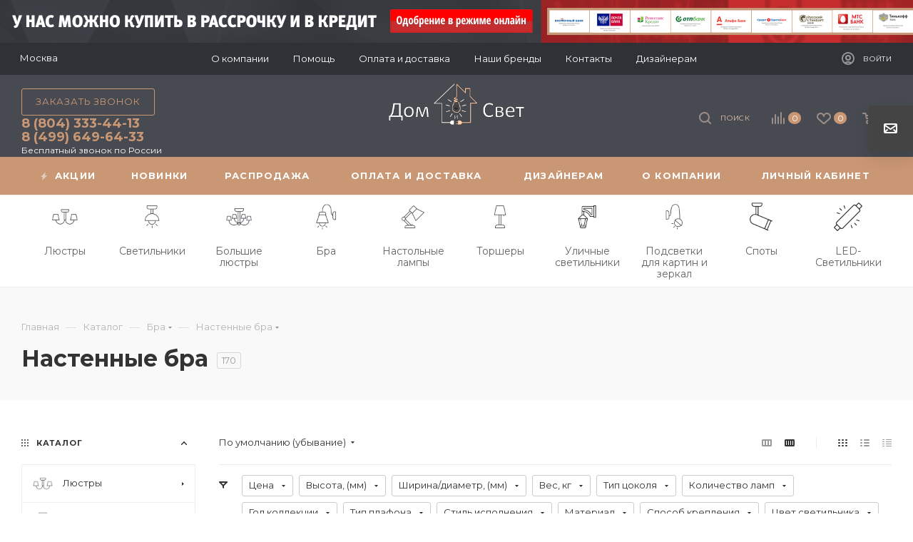

--- FILE ---
content_type: text/html; charset=UTF-8
request_url: https://domisvet.ru/catalog/bra/nastennye_bra/
body_size: 77291
content:
<!DOCTYPE html>
<html xmlns="http://www.w3.org/1999/xhtml" xml:lang="ru" lang="ru"  >
<head><link rel="next" href="https://domisvet.ru/catalog/bra/nastennye_bra/?PAGEN_1=2"  />
	<title>Купить Настенные бра недорого в интернет - магазине Дом и свет в Москве | постоянные распродажи</title>
	<meta name="viewport" content="initial-scale=1.0, width=device-width" />
	<meta name="HandheldFriendly" content="true" />
	<meta name="yes" content="yes" />
	<meta name="apple-mobile-web-app-status-bar-style" content="black" />
	<meta name="SKYPE_TOOLBAR" content="SKYPE_TOOLBAR_PARSER_COMPATIBLE" />
	<meta http-equiv="Content-Type" content="text/html; charset=UTF-8" />
<meta name="keywords" content="интернет-магазин, заказать, купить" />
<meta name="description" content="Интернет-магазин Дом и свет предлагает купить  недорого Настенные бра. Распродажа бра в Москве по выгодным ценам и с доставкой по России и гарантией качества продаваемой продукции настенных бра!" />
<link href="/bitrix/js/main/core/css/core.min.css?17091870503575" rel="stylesheet" />
<script data-skip-moving="true">(function(w, d, n) {var cl = "bx-core";var ht = d.documentElement;var htc = ht ? ht.className : undefined;if (htc === undefined || htc.indexOf(cl) !== -1){return;}var ua = n.userAgent;if (/(iPad;)|(iPhone;)/i.test(ua)){cl += " bx-ios";}else if (/Android/i.test(ua)){cl += " bx-android";}cl += (/(ipad|iphone|android|mobile|touch)/i.test(ua) ? " bx-touch" : " bx-no-touch");cl += w.devicePixelRatio && w.devicePixelRatio >= 2? " bx-retina": " bx-no-retina";var ieVersion = -1;if (/AppleWebKit/.test(ua)){cl += " bx-chrome";}else if ((ieVersion = getIeVersion()) > 0){cl += " bx-ie bx-ie" + ieVersion;if (ieVersion > 7 && ieVersion < 10 && !isDoctype()){cl += " bx-quirks";}}else if (/Opera/.test(ua)){cl += " bx-opera";}else if (/Gecko/.test(ua)){cl += " bx-firefox";}if (/Macintosh/i.test(ua)){cl += " bx-mac";}ht.className = htc ? htc + " " + cl : cl;function isDoctype(){if (d.compatMode){return d.compatMode == "CSS1Compat";}return d.documentElement && d.documentElement.clientHeight;}function getIeVersion(){if (/Opera/i.test(ua) || /Webkit/i.test(ua) || /Firefox/i.test(ua) || /Chrome/i.test(ua)){return -1;}var rv = -1;if (!!(w.MSStream) && !(w.ActiveXObject) && ("ActiveXObject" in w)){rv = 11;}else if (!!d.documentMode && d.documentMode >= 10){rv = 10;}else if (!!d.documentMode && d.documentMode >= 9){rv = 9;}else if (d.attachEvent && !/Opera/.test(ua)){rv = 8;}if (rv == -1 || rv == 8){var re;if (n.appName == "Microsoft Internet Explorer"){re = new RegExp("MSIE ([0-9]+[\.0-9]*)");if (re.exec(ua) != null){rv = parseFloat(RegExp.$1);}}else if (n.appName == "Netscape"){rv = 11;re = new RegExp("Trident/.*rv:([0-9]+[\.0-9]*)");if (re.exec(ua) != null){rv = parseFloat(RegExp.$1);}}}return rv;}})(window, document, navigator);</script>

<link href="/bitrix/js/ui/fonts/opensans/ui.font.opensans.min.css?17091870501861"  rel="stylesheet" />
<link href="/bitrix/js/main/popup/dist/main.popup.bundle.min.css?170918705323520"  rel="stylesheet" />
<link href="/bitrix/cache/css/s1/aspro_max/page_a72e87747e1eca04b221a3f3e90eeef0/page_a72e87747e1eca04b221a3f3e90eeef0_v1.css?174169733350393"  rel="stylesheet" />
<link href="/bitrix/cache/css/s1/aspro_max/default_0827d5a7cd68bddcf05d36614c3624d2/default_0827d5a7cd68bddcf05d36614c3624d2_v1.css?17416972691383"  rel="stylesheet" />
<link href="/bitrix/cache/css/s1/aspro_max/default_8892af65c45c468dc1240fb812f0d59b/default_8892af65c45c468dc1240fb812f0d59b_v1.css?17416972692485"  rel="stylesheet" />
<link href="/bitrix/cache/css/s1/aspro_max/template_57acab11d6988c63407f0190e862ad8b/template_57acab11d6988c63407f0190e862ad8b_v1.css?17416972461235887"  data-template-style="true" rel="stylesheet" />
<link href="/bitrix/panel/main/popup.min.css?170918698720704"  data-template-style="true"  rel="stylesheet" />




<link rel="preload" href="https://fonts.googleapis.com/css?family=Montserrat:300italic,400italic,500italic,700italic,400,300,500,700subset=latin,cyrillic-ext" as="font" crossorigin>
<link rel="stylesheet" href="https://fonts.googleapis.com/css?family=Montserrat:300italic,400italic,500italic,700italic,400,300,500,700subset=latin,cyrillic-ext">
					<script data-skip-moving="true" src="/bitrix/js/aspro.max/jquery-2.1.3.min.js"></script>
					<script data-skip-moving="true" src="/bitrix/templates/aspro_max/js/speed.min.js?=1709186994"></script>
<link rel="shortcut icon" href="/favicon.ico" type="image/x-icon" />
<link rel="apple-touch-icon" sizes="180x180" href="/include/apple-touch-icon.png" />
<meta property="ya:interaction" content="XML_FORM" />
<meta property="ya:interaction:url" content="https://domisvet.ru/catalog/bra/nastennye_bra/?mode=xml" />
<meta property="og:title" content="Настенные бра - купить Настенные бра в интернет - магазине Дом и свет в Москве" />
<meta property="og:type" content="website" />
<meta property="og:image" content="https://domisvet.ru/upload/CMax/48f/19gapwe7geursnz9gixy4p1742p9fu1s.png" />
<link rel="image_src" href="https://domisvet.ru/upload/CMax/48f/19gapwe7geursnz9gixy4p1742p9fu1s.png"  />
<meta property="og:url" content="https://domisvet.ru/catalog/bra/nastennye_bra/" />
<meta property="og:description" content="Интернет-магазин Дом и свет предлагает купить Настенные бра в Москве по выгодным ценам и с быстрой доставкой!" />

			<!-- yandex webmaser -->
<meta name="yandex-verification" content="088347493b6ce54e" />
<meta name="yandex-verification" content="731ac49cda25e249" />
<meta name="yandex-verification" content="4b443fb5b7ceaf81" />
<meta name="yandex-verification" content="cdcb7083b689af1f" />
<meta name="yandex-verification" content="7b1285a0bcec14e6" />
<meta name="yandex-verification" content="1c19f258f39bb0ec" />
<meta name="yandex-verification" content="fddfbe9abbf68820" />
<meta name="yandex-verification" content="48b55c430f699729" />
<meta name="yandex-verification" content="9d8b0009d87351b4" />
<meta name="yandex-verification" content="453afe42586a44cb" />
<meta name="yandex-verification" content="453afe42586a44cb" />
<meta name="yandex-verification" content="bb4d0490612804e2" />
<meta name="yandex-verification" content="41cd3d59f4d8e1d6" />
<meta name="yandex-verification" content="58ed27357c56ed1b" />
<meta name="yandex-verification" content="bfa845b87a5157d4" />
<meta name="yandex-verification" content="5eff469ccc2e63b1" />
<meta name="facebook-domain-verification" content="9a4tb6rngoea3eiea9mj4znjixyo1k" />
<!-- Marquiz script start -->
<!-- Marquiz script end -->
</head>
<body class=" site_s1  fill_bg_n catalog-delayed-btn-Y" id="main" data-site="/">
		
	<div id="panel"></div>
	
				<!--'start_frame_cache_basketitems-component-block'-->												<div id="ajax_basket"></div>
					<!--'end_frame_cache_basketitems-component-block'-->						<div class="cd-modal-bg"></div>
		<script data-skip-moving="true">
			var solutionName = 'arMaxOptions';
		</script>
		<script src="/bitrix/templates/aspro_max/js/setTheme.php?site_id=s1&site_dir=/" data-skip-moving="true"></script>
				<div class="wrapper1  header_bgcolored long_header colored_header with_left_block  catalog_page basket_normal basket_fill_DARK side_LEFT block_side_NORMAL catalog_icons_Y banner_auto with_fast_view mheader-vcustom header-vcustom header-font-lower_N regions_Y title_position_LEFT fill_ footer-v1 front-vindex1 mfixed_Y mfixed_view_scroll_top title-v2 lazy_Y with_phones compact-catalog normal-catalog-img landing-normal big-banners-mobile-normal bottom-icons-panel-N compact-breadcrumbs-N catalog-delayed-btn-Y  ">

<div class="mega_fixed_menu">
	<div class="maxwidth-theme">
		<svg class="svg svg-close" width="14" height="14" viewBox="0 0 14 14">
		  <path data-name="Rounded Rectangle 568 copy 16" d="M1009.4,953l5.32,5.315a0.987,0.987,0,0,1,0,1.4,1,1,0,0,1-1.41,0L1008,954.4l-5.32,5.315a0.991,0.991,0,0,1-1.4-1.4L1006.6,953l-5.32-5.315a0.991,0.991,0,0,1,1.4-1.4l5.32,5.315,5.31-5.315a1,1,0,0,1,1.41,0,0.987,0.987,0,0,1,0,1.4Z" transform="translate(-1001 -946)"></path>
		</svg>
		<i class="svg svg-close mask arrow"></i>
		<div class="row">
			<div class="col-md-9">
				<div class="left_menu_block">
					<div class="logo_block flexbox flexbox--row align-items-normal">
						<div class="logo">
							<a href="/"><img src="/upload/CMax/48f/19gapwe7geursnz9gixy4p1742p9fu1s.png" alt="Интернет-магазин domisvet.ru" title="Интернет-магазин domisvet.ru" data-src="" /></a>						</div>
						<div class="top-description addr">
							Готовый интернет-магазин 
товаров для дома						</div>
					</div>
					<div class="search_block">
						<div class="search_wrap">
							<div class="search-block">
												<div class="search-wrapper">
				<div id="title-search_mega_menu">
					<form action="/catalog/" class="search">
						<div class="search-input-div">
							<input class="search-input" id="title-search-input_mega_menu" type="text" name="q" value="" placeholder="Поиск" size="20" maxlength="50" autocomplete="off" />
						</div>
						<div class="search-button-div">
							<button class="btn btn-search" type="submit" name="s" value="Найти"><i class="svg inline  svg-inline-search2" aria-hidden="true" ><svg class="" width="17" height="17" viewBox="0 0 17 17" aria-hidden="true"><path class="cls-1" d="M16.709,16.719a1,1,0,0,1-1.412,0l-3.256-3.287A7.475,7.475,0,1,1,15,7.5a7.433,7.433,0,0,1-1.549,4.518l3.258,3.289A1,1,0,0,1,16.709,16.719ZM7.5,2A5.5,5.5,0,1,0,13,7.5,5.5,5.5,0,0,0,7.5,2Z"></path></svg></i></button>
							<span class="close-block inline-search-hide"><span class="svg svg-close close-icons"></span></span>
						</div>
					</form>
				</div>
			</div>
								</div>
						</div>
					</div>
										<!-- noindex -->

	<div class="burger_menu_wrapper">
		
			<div class="top_link_wrapper">
				<div class="menu-item dropdown catalog wide_menu   active">
					<div class="wrap">
						<a class="dropdown-toggle" href="/catalog/">
							<div class="link-title color-theme-hover">
																	<i class="svg inline  svg-inline-icon_catalog" aria-hidden="true" ><svg xmlns="http://www.w3.org/2000/svg" width="10" height="10" viewBox="0 0 10 10"><path  data-name="Rounded Rectangle 969 copy 7" class="cls-1" d="M644,76a1,1,0,1,1-1,1A1,1,0,0,1,644,76Zm4,0a1,1,0,1,1-1,1A1,1,0,0,1,648,76Zm4,0a1,1,0,1,1-1,1A1,1,0,0,1,652,76Zm-8,4a1,1,0,1,1-1,1A1,1,0,0,1,644,80Zm4,0a1,1,0,1,1-1,1A1,1,0,0,1,648,80Zm4,0a1,1,0,1,1-1,1A1,1,0,0,1,652,80Zm-8,4a1,1,0,1,1-1,1A1,1,0,0,1,644,84Zm4,0a1,1,0,1,1-1,1A1,1,0,0,1,648,84Zm4,0a1,1,0,1,1-1,1A1,1,0,0,1,652,84Z" transform="translate(-643 -76)"/></svg></i>																Каталог							</div>
						</a>
													<span class="tail"></span>
							<div class="burger-dropdown-menu row">
								<div class="menu-wrapper" >
									
																														<div class="col-md-4 dropdown-submenu  has_img">
																						<a href="/catalog/lyustry/" class="color-theme-hover" title="Люстры">
												<span class="name option-font-bold">Люстры</span>
											</a>
																								<div class="burger-dropdown-menu toggle_menu">
																																									<div class="menu-item   ">
															<a href="/catalog/lyustry/derevyannye_lyustry/" title="Деревянные люстры">
																<span class="name color-theme-hover">Деревянные люстры</span>
															</a>
																													</div>
																																									<div class="menu-item   ">
															<a href="/catalog/lyustry/kovanye_lyustry/" title="Кованые люстры">
																<span class="name color-theme-hover">Кованые люстры</span>
															</a>
																													</div>
																																									<div class="menu-item   ">
															<a href="/catalog/lyustry/lyustry_dlya_detskoy/" title="Люстры для детской">
																<span class="name color-theme-hover">Люстры для детской</span>
															</a>
																													</div>
																																									<div class="menu-item   ">
															<a href="/catalog/lyustry/lyustry_loft/" title="Люстры лофт">
																<span class="name color-theme-hover">Люстры лофт</span>
															</a>
																													</div>
																																									<div class="menu-item   ">
															<a href="/catalog/lyustry/lyustry_na_shtange/" title="Люстры на штанге">
																<span class="name color-theme-hover">Люстры на штанге</span>
															</a>
																													</div>
																																									<div class="menu-item   ">
															<a href="/catalog/lyustry/lyustry_s_abazhurom/" title="Люстры с абажуром">
																<span class="name color-theme-hover">Люстры с абажуром</span>
															</a>
																													</div>
																																									<div class="menu-item   ">
															<a href="/catalog/lyustry/lyustry_svechi/" title="Люстры свечи">
																<span class="name color-theme-hover">Люстры свечи</span>
															</a>
																													</div>
																																									<div class="menu-item   ">
															<a href="/catalog/lyustry/lyustry_floristika/" title="Люстры флористика">
																<span class="name color-theme-hover">Люстры флористика</span>
															</a>
																													</div>
																																									<div class="menu-item   ">
															<a href="/catalog/lyustry/lyustry_floristika_nedorogo/" title="Люстры флористика недорого">
																<span class="name color-theme-hover">Люстры флористика недорого</span>
															</a>
																													</div>
																																									<div class="menu-item   ">
															<a href="/catalog/lyustry/nedorogie_lyustry/" title="Недорогие люстры">
																<span class="name color-theme-hover">Недорогие люстры</span>
															</a>
																													</div>
																																									<div class="menu-item collapsed  ">
															<a href="/catalog/lyustry/podvesnye_lyustry/" title="Подвесные люстры">
																<span class="name color-theme-hover">Подвесные люстры</span>
															</a>
																													</div>
																																									<div class="menu-item collapsed  ">
															<a href="/catalog/lyustry/podvesnye_lyustry_nedorogo/" title="Подвесные люстры недорого">
																<span class="name color-theme-hover">Подвесные люстры недорого</span>
															</a>
																													</div>
																																									<div class="menu-item collapsed  ">
															<a href="/catalog/lyustry/potolochnye_lyustry/" title="Потолочные люстры">
																<span class="name color-theme-hover">Потолочные люстры</span>
															</a>
																													</div>
																																									<div class="menu-item collapsed  ">
															<a href="/catalog/lyustry/potolochnye_lyustry_nedorogo/" title="Потолочные люстры недорого">
																<span class="name color-theme-hover">Потолочные люстры недорого</span>
															</a>
																													</div>
																																									<div class="menu-item collapsed  ">
															<a href="/catalog/lyustry/khrustalnye_lyustry/" title="Хрустальные люстры">
																<span class="name color-theme-hover">Хрустальные люстры</span>
															</a>
																													</div>
																																									<div class="menu-item collapsed  ">
															<a href="/catalog/lyustry/khrustalnye_lyustry_nedorogo/" title="Хрустальные люстры недорого">
																<span class="name color-theme-hover">Хрустальные люстры недорого</span>
															</a>
																													</div>
																									</div>
																					</div>
									
																														<div class="col-md-4 dropdown-submenu  has_img">
																						<a href="/catalog/svetilniki/" class="color-theme-hover" title="Светильники">
												<span class="name option-font-bold">Светильники</span>
											</a>
																								<div class="burger-dropdown-menu toggle_menu">
																																									<div class="menu-item   ">
															<a href="/catalog/svetilniki/derevyannye_svetilniki/" title="Деревянные светильники">
																<span class="name color-theme-hover">Деревянные светильники</span>
															</a>
																													</div>
																																									<div class="menu-item   ">
															<a href="/catalog/svetilniki/interernye_svetilniki/" title="Интерьерные светильники">
																<span class="name color-theme-hover">Интерьерные светильники</span>
															</a>
																													</div>
																																									<div class="menu-item   ">
															<a href="/catalog/svetilniki/nastennye_nedorogie_svetilniki/" title="Настенные недорогие светильники">
																<span class="name color-theme-hover">Настенные недорогие светильники</span>
															</a>
																													</div>
																																									<div class="menu-item   ">
															<a href="/catalog/svetilniki/nastennye_svetilniki/" title="Настенные светильники">
																<span class="name color-theme-hover">Настенные светильники</span>
															</a>
																													</div>
																																									<div class="menu-item   ">
															<a href="/catalog/svetilniki/podvesnye_svetilniki/" title="Подвесные светильники">
																<span class="name color-theme-hover">Подвесные светильники</span>
															</a>
																													</div>
																																									<div class="menu-item   ">
															<a href="/catalog/svetilniki/potolochnye_svetilniki/" title="Потолочные светильники">
																<span class="name color-theme-hover">Потолочные светильники</span>
															</a>
																													</div>
																																									<div class="menu-item   ">
															<a href="/catalog/svetilniki/svetilniki_dlya_detskoy/" title="Светильники для детской">
																<span class="name color-theme-hover">Светильники для детской</span>
															</a>
																													</div>
																																									<div class="menu-item   ">
															<a href="/catalog/svetilniki/svetilniki_loft/" title="Светильники лофт">
																<span class="name color-theme-hover">Светильники лофт</span>
															</a>
																													</div>
																																									<div class="menu-item   ">
															<a href="/catalog/svetilniki/tochechnye_svetilniki/" title="Точечные светильники">
																<span class="name color-theme-hover">Точечные светильники</span>
															</a>
																													</div>
																									</div>
																					</div>
									
																														<div class="col-md-4 dropdown-submenu  has_img">
																						<a href="/catalog/bolshie_lyustry/" class="color-theme-hover" title="Большие люстры">
												<span class="name option-font-bold">Большие люстры</span>
											</a>
																								<div class="burger-dropdown-menu toggle_menu">
																																									<div class="menu-item   ">
															<a href="/catalog/bolshie_lyustry/bolshie_lyustry_nedorogo/" title="Большие люстры недорого">
																<span class="name color-theme-hover">Большие люстры недорого</span>
															</a>
																													</div>
																									</div>
																					</div>
									
																														<div class="col-md-4 dropdown-submenu active has_img">
																						<a href="/catalog/bra/" class="color-theme-hover" title="Бра">
												<span class="name option-font-bold">Бра</span>
											</a>
																								<div class="burger-dropdown-menu toggle_menu">
																																									<div class="menu-item   ">
															<a href="/catalog/bra/bra_loft/" title="Бра лофт">
																<span class="name color-theme-hover">Бра лофт</span>
															</a>
																													</div>
																																									<div class="menu-item   ">
															<a href="/catalog/bra/bra_s_abazhurom/" title="Бра с абажуром">
																<span class="name color-theme-hover">Бра с абажуром</span>
															</a>
																													</div>
																																									<div class="menu-item   ">
															<a href="/catalog/bra/bra_s_vyklyuchatelem/" title="Бра с выключателем">
																<span class="name color-theme-hover">Бра с выключателем</span>
															</a>
																													</div>
																																									<div class="menu-item   active">
															<a href="/catalog/bra/nastennye_bra/" title="Настенные бра">
																<span class="name color-theme-hover">Настенные бра</span>
															</a>
																													</div>
																																									<div class="menu-item   ">
															<a href="/catalog/bra/nastennye_nedorogie_bra/" title="Настенные недорогие бра">
																<span class="name color-theme-hover">Настенные недорогие бра</span>
															</a>
																													</div>
																																									<div class="menu-item   ">
															<a href="/catalog/bra/nedorogie_bra/" title="Недорогие бра">
																<span class="name color-theme-hover">Недорогие бра</span>
															</a>
																													</div>
																																									<div class="menu-item   ">
															<a href="/catalog/bra/khrustalnye_bra/" title="Хрустальные бра">
																<span class="name color-theme-hover">Хрустальные бра</span>
															</a>
																													</div>
																									</div>
																					</div>
									
																														<div class="col-md-4 dropdown-submenu  has_img">
																						<a href="/catalog/nastolnye_lampy/" class="color-theme-hover" title="Настольные лампы">
												<span class="name option-font-bold">Настольные лампы</span>
											</a>
																								<div class="burger-dropdown-menu toggle_menu">
																																									<div class="menu-item   ">
															<a href="/catalog/nastolnye_lampy/dekorativnye_nastolnye_lampy/" title="Декоративные настольные лампы">
																<span class="name color-theme-hover">Декоративные настольные лампы</span>
															</a>
																													</div>
																																									<div class="menu-item   ">
															<a href="/catalog/nastolnye_lampy/nastolnye_lampy_loft/" title="Настольные лампы лофт">
																<span class="name color-theme-hover">Настольные лампы лофт</span>
															</a>
																													</div>
																																									<div class="menu-item   ">
															<a href="/catalog/nastolnye_lampy/nastolnye_lampy_nedorogo/" title="Настольные лампы недорого">
																<span class="name color-theme-hover">Настольные лампы недорого</span>
															</a>
																													</div>
																																									<div class="menu-item   ">
															<a href="/catalog/nastolnye_lampy/nastolnye_lampy_s_abazhurom/" title="Настольные лампы с абажуром">
																<span class="name color-theme-hover">Настольные лампы с абажуром</span>
															</a>
																													</div>
																																									<div class="menu-item   ">
															<a href="/catalog/nastolnye_lampy/nedorogie_nastolnye_lampy_s_abazhurom/" title="Недорогие настольные лампы с абажуром">
																<span class="name color-theme-hover">Недорогие настольные лампы с абажуром</span>
															</a>
																													</div>
																																									<div class="menu-item   ">
															<a href="/catalog/nastolnye_lampy/khrustalnye_nastolnye_lampy/" title="Хрустальные настольные лампы">
																<span class="name color-theme-hover">Хрустальные настольные лампы</span>
															</a>
																													</div>
																									</div>
																					</div>
									
																														<div class="col-md-4 dropdown-submenu  has_img">
																						<a href="/catalog/torshery/" class="color-theme-hover" title="Торшеры">
												<span class="name option-font-bold">Торшеры</span>
											</a>
																								<div class="burger-dropdown-menu toggle_menu">
																																									<div class="menu-item   ">
															<a href="/catalog/torshery/torshery_dlya_chteniya/" title="Торшеры для чтения">
																<span class="name color-theme-hover">Торшеры для чтения</span>
															</a>
																													</div>
																																									<div class="menu-item   ">
															<a href="/catalog/torshery/torshery_izognutye/" title="Торшеры изогнутые">
																<span class="name color-theme-hover">Торшеры изогнутые</span>
															</a>
																													</div>
																																									<div class="menu-item   ">
															<a href="/catalog/torshery/torshery_na_trenoge/" title="Торшеры на треноге">
																<span class="name color-theme-hover">Торшеры на треноге</span>
															</a>
																													</div>
																																									<div class="menu-item   ">
															<a href="/catalog/torshery/torshery_nedorogo/" title="Торшеры недорого">
																<span class="name color-theme-hover">Торшеры недорого</span>
															</a>
																													</div>
																																									<div class="menu-item   ">
															<a href="/catalog/torshery/torshery_s_abazhurom/" title="Торшеры с абажуром">
																<span class="name color-theme-hover">Торшеры с абажуром</span>
															</a>
																													</div>
																																									<div class="menu-item   ">
															<a href="/catalog/torshery/torshery_so_stolikom/" title="Торшеры со столиком">
																<span class="name color-theme-hover">Торшеры со столиком</span>
															</a>
																													</div>
																																									<div class="menu-item   ">
															<a href="/catalog/torshery/khrustalnye_torshery/" title="Хрустальные торшеры">
																<span class="name color-theme-hover">Хрустальные торшеры</span>
															</a>
																													</div>
																									</div>
																					</div>
									
																														<div class="col-md-4   has_img">
																						<a href="/catalog/ulichnye_svetilniki/" class="color-theme-hover" title="Уличные светильники">
												<span class="name option-font-bold">Уличные светильники</span>
											</a>
																					</div>
									
																														<div class="col-md-4   has_img">
																						<a href="/catalog/podsvetki_dlya_kartin_i_zerkal/" class="color-theme-hover" title="Подсветки для картин и зеркал">
												<span class="name option-font-bold">Подсветки для картин и зеркал</span>
											</a>
																					</div>
									
																														<div class="col-md-4 dropdown-submenu  has_img">
																						<a href="/catalog/spoty/" class="color-theme-hover" title="Споты">
												<span class="name option-font-bold">Споты</span>
											</a>
																								<div class="burger-dropdown-menu toggle_menu">
																																									<div class="menu-item   ">
															<a href="/catalog/spoty/spoty_loft/" title="Споты лофт">
																<span class="name color-theme-hover">Споты лофт</span>
															</a>
																													</div>
																																									<div class="menu-item   ">
															<a href="/catalog/spoty/spoty_nastennye/" title="Споты настенные">
																<span class="name color-theme-hover">Споты настенные</span>
															</a>
																													</div>
																																									<div class="menu-item   ">
															<a href="/catalog/spoty/spoty_nastennye_nedorogo/" title="Споты настенные недорого">
																<span class="name color-theme-hover">Споты настенные недорого</span>
															</a>
																													</div>
																																									<div class="menu-item   ">
															<a href="/catalog/spoty/spoty_potolochnye/" title="Споты потолочные">
																<span class="name color-theme-hover">Споты потолочные</span>
															</a>
																													</div>
																																									<div class="menu-item   ">
															<a href="/catalog/spoty/spoty_potolochnye_nedorogo/" title="Споты потолочные недорого">
																<span class="name color-theme-hover">Споты потолочные недорого</span>
															</a>
																													</div>
																									</div>
																					</div>
									
																														<div class="col-md-4   has_img">
																						<a href="/catalog/led_svetilniki/" class="color-theme-hover" title="LED-Светильники">
												<span class="name option-font-bold">LED-Светильники</span>
											</a>
																					</div>
																	</div>
							</div>
											</div>
				</div>
			</div>
					
		<div class="bottom_links_wrapper row">
								<div class="menu-item col-md-4 unvisible dropdown   ">
					<div class="wrap">
						<a class="dropdown-toggle" href="/company/">
							<div class="link-title color-theme-hover">
																О компании							</div>
						</a>
													<span class="tail"></span>
							<div class="burger-dropdown-menu">
								<div class="menu-wrapper" >
									
																														<div class="  ">
																						<a href="/company/index.php" class="color-theme-hover" title="О компании">
												<span class="name option-font-bold">О компании</span>
											</a>
																					</div>
									
																														<div class="  ">
																						<a href="/contacts/" class="color-theme-hover" title="Контакты">
												<span class="name option-font-bold">Контакты</span>
											</a>
																					</div>
									
																														<div class="  ">
																						<a href="/company/reviews/" class="color-theme-hover" title="Отзывы">
												<span class="name option-font-bold">Отзывы</span>
											</a>
																					</div>
									
																														<div class="  ">
																						<a href="/company/rekvizity/" class="color-theme-hover" title="Реквизиты">
												<span class="name option-font-bold">Реквизиты</span>
											</a>
																					</div>
																	</div>
							</div>
											</div>
				</div>
								<div class="menu-item col-md-4 unvisible dropdown   ">
					<div class="wrap">
						<a class="dropdown-toggle" href="/help/">
							<div class="link-title color-theme-hover">
																Помощь							</div>
						</a>
													<span class="tail"></span>
							<div class="burger-dropdown-menu">
								<div class="menu-wrapper" >
									
																														<div class="  ">
																						<a href="/help/kak-poluchit/" class="color-theme-hover" title="Условия доставки">
												<span class="name option-font-bold">Условия доставки</span>
											</a>
																					</div>
									
																														<div class="  ">
																						<a href="/help/kak-oplatit/" class="color-theme-hover" title="Условия оплаты">
												<span class="name option-font-bold">Условия оплаты</span>
											</a>
																					</div>
									
																														<div class="  ">
																						<a href="/help/vozvrat-tovara/" class="color-theme-hover" title="Возврат товара">
												<span class="name option-font-bold">Возврат товара</span>
											</a>
																					</div>
									
																														<div class="  ">
																						<a href="/info/faq/" class="color-theme-hover" title="Вопросы и ответы">
												<span class="name option-font-bold">Вопросы и ответы</span>
											</a>
																					</div>
																	</div>
							</div>
											</div>
				</div>
								<div class="menu-item col-md-4 unvisible    ">
					<div class="wrap">
						<a class="" href="/oplata-i-dostavka/">
							<div class="link-title color-theme-hover">
																Оплата и доставка							</div>
						</a>
											</div>
				</div>
								<div class="menu-item col-md-4 unvisible    ">
					<div class="wrap">
						<a class="" href="/info/brands/">
							<div class="link-title color-theme-hover">
																Наши бренды							</div>
						</a>
											</div>
				</div>
								<div class="menu-item col-md-4 unvisible    ">
					<div class="wrap">
						<a class="" href="/contacts/">
							<div class="link-title color-theme-hover">
																Контакты							</div>
						</a>
											</div>
				</div>
								<div class="menu-item col-md-4 unvisible    ">
					<div class="wrap">
						<a class="" href="/for-designers/">
							<div class="link-title color-theme-hover">
																Дизайнерам							</div>
						</a>
											</div>
				</div>
					</div>

	</div>
					<!-- /noindex -->
														</div>
			</div>
			<div class="col-md-3">
				<div class="right_menu_block">
					<div class="contact_wrap">
						<div class="info">
							<div class="phone blocks">
								<div class="">
									<!--'start_frame_cache_header-allphones-block1'-->								<!-- noindex -->
			<div class="phone with_dropdown white sm">
									<div class="wrap">
						<div>
									<i class="svg inline  svg-inline-phone" aria-hidden="true" ><svg xmlns="http://www.w3.org/2000/svg" width="5" height="11" viewBox="0 0 5 11"><path  data-name="Shape 51 copy 13" class="cls-1" d="M402.738,141a18.086,18.086,0,0,0,1.136,1.727,0.474,0.474,0,0,1-.144.735l-0.3.257a1,1,0,0,1-.805.279,4.641,4.641,0,0,1-1.491-.232,4.228,4.228,0,0,1-1.9-3.1,9.614,9.614,0,0,1,.025-4.3,4.335,4.335,0,0,1,1.934-3.118,4.707,4.707,0,0,1,1.493-.244,0.974,0.974,0,0,1,.8.272l0.3,0.255a0.481,0.481,0,0,1,.113.739c-0.454.677-.788,1.159-1.132,1.731a0.43,0.43,0,0,1-.557.181l-0.468-.061a0.553,0.553,0,0,0-.7.309,6.205,6.205,0,0,0-.395,2.079,6.128,6.128,0,0,0,.372,2.076,0.541,0.541,0,0,0,.7.3l0.468-.063a0.432,0.432,0,0,1,.555.175h0Z" transform="translate(-399 -133)"/></svg></i><a rel="nofollow" href="tel:88043334413">8 (804) 333-44-13</a>
										</div>
					</div>
								<div class="dropdown ">
					<div class="wrap srollbar-custom scroll-deferred">
																				<div class="more_phone"><a rel="nofollow" class="no-decript" href="tel:88043334413">8 (804) 333-44-13</a></div>
																				<div class="more_phone"><a rel="nofollow" class="no-decript" href="tel:84996496433">8 (499) 649-64-33</a></div>
											</div>
				</div>
				<i class="svg inline  svg-inline-down" aria-hidden="true" ><svg xmlns="http://www.w3.org/2000/svg" width="5" height="3" viewBox="0 0 5 3"><path class="cls-1" d="M250,80h5l-2.5,3Z" transform="translate(-250 -80)"/></svg></i>			</div>
			<!-- /noindex -->
				<!--'end_frame_cache_header-allphones-block1'-->								</div>
								<div class="callback_wrap">
									<span class="callback-block animate-load font_upper colored" data-event="jqm" data-param-form_id="CALLBACK" data-name="callback">Заказать звонок</span>
								</div>
							</div>
							<div class="question_button_wrapper">
								<span class="btn btn-lg btn-transparent-border-color btn-wide animate-load colored_theme_hover_bg-el" data-event="jqm" data-param-form_id="ASK" data-name="ask">
									Задать вопрос								</span>
							</div>
							<div class="person_wrap">
		<!--'start_frame_cache_header-auth-block1'-->			<!-- noindex --><div class="auth_wr_inner "><a rel="nofollow" title="Мой кабинет" class="personal-link dark-color animate-load" data-event="jqm" data-param-type="auth" data-param-backurl="/catalog/bra/nastennye_bra/" data-name="auth" href="/personal/"><i class="svg inline big svg-inline-cabinet" aria-hidden="true" title="Мой кабинет"><svg class="" width="18" height="18" viewBox="0 0 18 18"><path data-name="Ellipse 206 copy 4" class="cls-1" d="M909,961a9,9,0,1,1,9-9A9,9,0,0,1,909,961Zm2.571-2.5a6.825,6.825,0,0,0-5.126,0A6.825,6.825,0,0,0,911.571,958.5ZM909,945a6.973,6.973,0,0,0-4.556,12.275,8.787,8.787,0,0,1,9.114,0A6.973,6.973,0,0,0,909,945Zm0,10a4,4,0,1,1,4-4A4,4,0,0,1,909,955Zm0-6a2,2,0,1,0,2,2A2,2,0,0,0,909,949Z" transform="translate(-900 -943)"></path></svg></i><span class="wrap"><span class="name">Войти</span></span></a></div><!-- /noindex -->		<!--'end_frame_cache_header-auth-block1'-->
			<!--'start_frame_cache_mobile-basket-with-compare-block1'-->		<!-- noindex -->
					<div class="menu middle">
				<ul>
					<li class="counters">
						<a rel="nofollow" class="dark-color basket-link basket ready " href="/basket/">
							<i class="svg  svg-inline-basket" aria-hidden="true" ><svg class="" width="19" height="16" viewBox="0 0 19 16"><path data-name="Ellipse 2 copy 9" class="cls-1" d="M956.047,952.005l-0.939,1.009-11.394-.008-0.952-1-0.953-6h-2.857a0.862,0.862,0,0,1-.952-1,1.025,1.025,0,0,1,1.164-1h2.327c0.3,0,.6.006,0.6,0.006a1.208,1.208,0,0,1,1.336.918L943.817,947h12.23L957,948v1Zm-11.916-3,0.349,2h10.007l0.593-2Zm1.863,5a3,3,0,1,1-3,3A3,3,0,0,1,945.994,954.005ZM946,958a1,1,0,1,0-1-1A1,1,0,0,0,946,958Zm7.011-4a3,3,0,1,1-3,3A3,3,0,0,1,953.011,954.005ZM953,958a1,1,0,1,0-1-1A1,1,0,0,0,953,958Z" transform="translate(-938 -944)"></path></svg></i>							<span>Корзина<span class="count empted">0</span></span>
						</a>
					</li>
					<li class="counters">
						<a rel="nofollow" class="dark-color basket-link delay ready " href="/basket/#delayed">
							<i class="svg  svg-inline-basket" aria-hidden="true" ><svg xmlns="http://www.w3.org/2000/svg" width="16" height="13" viewBox="0 0 16 13"><defs><style>.clsw-1{fill:#fff;fill-rule:evenodd;}</style></defs><path class="clsw-1" d="M506.755,141.6l0,0.019s-4.185,3.734-5.556,4.973a0.376,0.376,0,0,1-.076.056,1.838,1.838,0,0,1-1.126.357,1.794,1.794,0,0,1-1.166-.4,0.473,0.473,0,0,1-.1-0.076c-1.427-1.287-5.459-4.878-5.459-4.878l0-.019A4.494,4.494,0,1,1,500,135.7,4.492,4.492,0,1,1,506.755,141.6Zm-3.251-5.61A2.565,2.565,0,0,0,501,138h0a1,1,0,1,1-2,0h0a2.565,2.565,0,0,0-2.506-2,2.5,2.5,0,0,0-1.777,4.264l-0.013.019L500,145.1l5.179-4.749c0.042-.039.086-0.075,0.126-0.117l0.052-.047-0.006-.008A2.494,2.494,0,0,0,503.5,135.993Z" transform="translate(-492 -134)"/></svg></i>							<span>Отложенные<span class="count empted">0</span></span>
						</a>
					</li>
				</ul>
			</div>
							<div class="menu middle">
				<ul>
					<li class="counters">
						<a rel="nofollow" class="dark-color basket-link compare ready " href="/catalog/compare.php">
							<i class="svg inline  svg-inline-compare " aria-hidden="true" ><svg xmlns="http://www.w3.org/2000/svg" width="18" height="17" viewBox="0 0 18 17"><defs><style>.cls-1{fill:#333;fill-rule:evenodd;}</style></defs><path  data-name="Rounded Rectangle 865" class="cls-1" d="M597,78a1,1,0,0,1,1,1v9a1,1,0,0,1-2,0V79A1,1,0,0,1,597,78Zm4-6a1,1,0,0,1,1,1V88a1,1,0,0,1-2,0V73A1,1,0,0,1,601,72Zm4,8a1,1,0,0,1,1,1v7a1,1,0,0,1-2,0V81A1,1,0,0,1,605,80Zm-12-5a1,1,0,0,1,1,1V88a1,1,0,0,1-2,0V76A1,1,0,0,1,593,75Zm-4,5a1,1,0,0,1,1,1v7a1,1,0,0,1-2,0V81A1,1,0,0,1,589,80Z" transform="translate(-588 -72)"/></svg>
</i>							<span>Сравнение товаров<span class="count empted">0</span></span>
						</a>
					</li>
				</ul>
			</div>
				<!-- /noindex -->
		<!--'end_frame_cache_mobile-basket-with-compare-block1'-->								</div>
						</div>
					</div>
					<div class="footer_wrap">
													<div class="inline-block">
								<div class="top-description no-title">
						<!--'start_frame_cache_allregions-list-block1'-->
			<div class="region_wrapper">
			<div class="io_wrapper">
				<i class="svg inline  svg-inline-mark" aria-hidden="true" ><svg xmlns="http://www.w3.org/2000/svg" width="13" height="13" viewBox="0 0 13 13"><path  data-name="Rounded Rectangle 866 copy" class="cls-1" d="M910.931,77.494l0.007,0.006-3.049,9.55a1.489,1.489,0,0,1-2.744.075h-0.02l-1.438-4.812-4.562-1.344,0-.045a1.474,1.474,0,0,1-.244-2.779l0-.019,9.625-3.062,0.006,0.006A1.977,1.977,0,0,1,911,77,1.963,1.963,0,0,1,910.931,77.494Zm-10.4,1.975,3.359,1.2,1.4-1.372a1,1,0,1,1,1.414,1.414l-1.374,1.346,1.138,3.414,2.5-8.375Z" transform="translate(-898 -75)"/></svg></i>				<div class="city_title">Ваш город</div>
				<div class="js_city_chooser  animate-load  io_wrapper" data-event="jqm" data-name="city_chooser_small" data-param-url="%2Fcatalog%2Fbra%2Fnastennye_bra%2F" data-param-form_id="city_chooser">
					<span>Москва</span><span class="arrow"><i class="svg inline  svg-inline-down" aria-hidden="true" ><svg xmlns="http://www.w3.org/2000/svg" width="5" height="3" viewBox="0 0 5 3"><path class="cls-1" d="M250,80h5l-2.5,3Z" transform="translate(-250 -80)"/></svg></i></span>
				</div>
			</div>
					</div>
				<!--'end_frame_cache_allregions-list-block1'-->										</div>
							</div>
						
						<!--'start_frame_cache_email-block1'-->		
												<div class="email blocks color-theme-hover">
						<i class="svg inline  svg-inline-email" aria-hidden="true" ><svg xmlns="http://www.w3.org/2000/svg" width="11" height="9" viewBox="0 0 11 9"><path  data-name="Rectangle 583 copy 16" class="cls-1" d="M367,142h-7a2,2,0,0,1-2-2v-5a2,2,0,0,1,2-2h7a2,2,0,0,1,2,2v5A2,2,0,0,1,367,142Zm0-2v-3.039L364,139h-1l-3-2.036V140h7Zm-6.634-5,3.145,2.079L366.634,135h-6.268Z" transform="translate(-358 -133)"/></svg></i>													<a href="mailto:domisvet@domisvet.ru" target="_blank">domisvet@domisvet.ru</a>
											</div>
				<!--'end_frame_cache_email-block1'-->		
						<!--'start_frame_cache_address-block1'-->		
												<div class="address blocks">
						<i class="svg inline  svg-inline-addr" aria-hidden="true" ><svg xmlns="http://www.w3.org/2000/svg" width="9" height="12" viewBox="0 0 9 12"><path class="cls-1" d="M959.135,82.315l0.015,0.028L955.5,87l-3.679-4.717,0.008-.013a4.658,4.658,0,0,1-.83-2.655,4.5,4.5,0,1,1,9,0A4.658,4.658,0,0,1,959.135,82.315ZM955.5,77a2.5,2.5,0,0,0-2.5,2.5,2.467,2.467,0,0,0,.326,1.212l-0.014.022,2.181,3.336,2.034-3.117c0.033-.046.063-0.094,0.093-0.142l0.066-.1-0.007-.009a2.468,2.468,0,0,0,.32-1.2A2.5,2.5,0,0,0,955.5,77Z" transform="translate(-951 -75)"/></svg></i>						Москва, ул. Пушкина 21, 3 этаж, офис 4
					</div>
				<!--'end_frame_cache_address-block1'-->		
							<div class="social-block">
							<div class="social-icons">
		<!-- noindex -->
	<ul>
					<li class="vk">
				<a href="https://m.vk.com/domisvetru" target="_blank" rel="nofollow" title="Вконтакте">
					Вконтакте				</a>
			</li>
																																	</ul>
	<!-- /noindex -->
</div>						</div>
					</div>
				</div>
			</div>
		</div>
	</div>
</div>
										<div class="banner  item CROP TOP_HEADER hidden-sm hidden-xs"  style=" background:#333333;" id="bx_3218110189_1653">
									<a href="/sale/rassrochka_0_0_6_i_kredit_/" target='_blank'>
															<img data-lazyload src="[data-uri]" data-src="/upload/iblock/088/gz68xpmdplny7p1oe7fot1dtqwoo1sj7.png" alt="Сверху под шапкой" title="Сверху под шапкой" class="lazy " />
														</a>
							</div>
<div class="header_wrap visible-lg visible-md title-v2 ">
	<header id="header">
		<div class="top-block top-block-v1 header-v9" style="background:#2F3136; ">
	<div class="maxwidth-theme">
		<div class="wrapp_block new_color_header" style="background:#2F3136; color:#fff;">
			<div class="row">
				<div class="items-wrapper flexbox flexbox--row justify-content-between">
											<div class="top-block-item">
							<div class="top-description no-title">
						<!--'start_frame_cache_allregions-list-block2'-->
			<div class="region_wrapper">
			<div class="io_wrapper">
				<i class="svg inline  svg-inline-mark" aria-hidden="true" ><svg xmlns="http://www.w3.org/2000/svg" width="13" height="13" viewBox="0 0 13 13"><path  data-name="Rounded Rectangle 866 copy" class="cls-1" d="M910.931,77.494l0.007,0.006-3.049,9.55a1.489,1.489,0,0,1-2.744.075h-0.02l-1.438-4.812-4.562-1.344,0-.045a1.474,1.474,0,0,1-.244-2.779l0-.019,9.625-3.062,0.006,0.006A1.977,1.977,0,0,1,911,77,1.963,1.963,0,0,1,910.931,77.494Zm-10.4,1.975,3.359,1.2,1.4-1.372a1,1,0,1,1,1.414,1.414l-1.374,1.346,1.138,3.414,2.5-8.375Z" transform="translate(-898 -75)"/></svg></i>				<div class="city_title">Ваш город</div>
				<div class="js_city_chooser  animate-load  io_wrapper" data-event="jqm" data-name="city_chooser_small" data-param-url="%2Fcatalog%2Fbra%2Fnastennye_bra%2F" data-param-form_id="city_chooser">
					<span>Москва</span><span class="arrow"><i class="svg inline  svg-inline-down" aria-hidden="true" ><svg xmlns="http://www.w3.org/2000/svg" width="5" height="3" viewBox="0 0 5 3"><path class="cls-1" d="M250,80h5l-2.5,3Z" transform="translate(-250 -80)"/></svg></i></span>
				</div>
			</div>
					</div>
				<!--'end_frame_cache_allregions-list-block2'-->									</div>
						</div>
					<div class="menus">
							<ul class="menu topest">
					<li  >
				<a href="/company/">
										<span>О компании</span>
				</a>
			</li>
					<li  >
				<a href="/help/">
										<span>Помощь</span>
				</a>
			</li>
					<li  >
				<a href="/oplata-i-dostavka/">
										<span>Оплата и доставка</span>
				</a>
			</li>
					<li  >
				<a href="/info/brands/">
										<span>Наши бренды</span>
				</a>
			</li>
					<li  >
				<a href="/contacts/">
										<span>Контакты</span>
				</a>
			</li>
					<li  >
				<a href="/for-designers/">
										<span>Дизайнерам</span>
				</a>
			</li>
				<li class="more hidden">
			<span>...</span>
			<ul class="dropdown"></ul>
		</li>
	</ul>
	<script data-skip-moving="true">
		InitTopestMenuGummi();
		CheckTopMenuPadding();
		CheckTopMenuOncePadding();
		CheckTopMenuDotted();
	</script>
					</div>
					<div class="top-block-item show-fixed top-ctrl">
						<div class="personal_wrap">
							<div class="personal top login font_upper">
		<!--'start_frame_cache_header-auth-block2'-->			<!-- noindex --><div class="auth_wr_inner "><a rel="nofollow" title="Мой кабинет" class="personal-link dark-color animate-load" data-event="jqm" data-param-type="auth" data-param-backurl="/catalog/bra/nastennye_bra/" data-name="auth" href="/personal/"><i class="svg inline  svg-inline-cabinet" aria-hidden="true" title="Мой кабинет"><svg class="" width="18" height="18" viewBox="0 0 18 18"><path data-name="Ellipse 206 copy 4" class="cls-1" d="M909,961a9,9,0,1,1,9-9A9,9,0,0,1,909,961Zm2.571-2.5a6.825,6.825,0,0,0-5.126,0A6.825,6.825,0,0,0,911.571,958.5ZM909,945a6.973,6.973,0,0,0-4.556,12.275,8.787,8.787,0,0,1,9.114,0A6.973,6.973,0,0,0,909,945Zm0,10a4,4,0,1,1,4-4A4,4,0,0,1,909,955Zm0-6a2,2,0,1,0,2,2A2,2,0,0,0,909,949Z" transform="translate(-900 -943)"></path></svg></i><span class="wrap"><span class="name">Войти</span></span></a></div><!-- /noindex -->		<!--'end_frame_cache_header-auth-block2'-->
								</div>
						</div>
					</div>
				</div>
			</div>
		</div>
	</div>
</div>
<div class="header-wrapper header-v9"  style="background:#474A51; color:#fff;">
	<div class="logo_and_menu-row showed">
		<div class="logo-row paddings">
			<div class="maxwidth-theme"  style="background:#474A51; color:#fff;">
				<div class="row">
					<div class="col-md-5 col-sm-3">
						<div class="wrap_icon inner-table-block">
							<div class="phone-block block2">
																									<div class="inline-block" style="margin-top:20px; margin-right:20px;">
										<span class="callback-block animate-load font_upper_xs colored btn btn-lg round-ignore" data-event="jqm" data-param-form_id="CALLBACK" data-name="callback">Заказать звонок</span>
									</div>
																<div class="phone with_dropdown">
									<div><div id="phones-container"><a href="tel:88043334413">8 (804) 333-44-13</a></div><div id="phones-container"><a href="tel:84996496433">8 (499) 649-64-33</a></div></div>								
									<div id="bp-header-phones-text">
										Бесплатный звонок по России
									</div>
								</div>
							</div>
						</div>
					</div>
					<div class="logo-block col-md-2 text-center nopadding">
						<div class="logo">
							<a href="/"><img src="/upload/CMax/48f/19gapwe7geursnz9gixy4p1742p9fu1s.png" alt="Интернет-магазин domisvet.ru" title="Интернет-магазин domisvet.ru" data-src="" /></a>						</div>
					</div>
					<div class="right_wrap col-md-5 pull-right wb" style="vertical-align:middle;  margin-top:20px;">
						<div class="right-icons">
							<div class="pull-right"style="color:#EAC7AF;">
																		<!--'start_frame_cache_header-basket-with-compare-block1'-->															<div class="wrap_icon wrap_basket baskets">
										<!--noindex-->
			<a class="basket-link compare   big " href="/catalog/compare.php" title="Список сравниваемых элементов">
		<span class="js-basket-block"><i class="svg inline  svg-inline-compare big" aria-hidden="true" ><svg xmlns="http://www.w3.org/2000/svg" width="18" height="17" viewBox="0 0 18 17"><defs><style>.cls-1{fill:#333;fill-rule:evenodd;}</style></defs><path  data-name="Rounded Rectangle 865" class="cls-1" d="M597,78a1,1,0,0,1,1,1v9a1,1,0,0,1-2,0V79A1,1,0,0,1,597,78Zm4-6a1,1,0,0,1,1,1V88a1,1,0,0,1-2,0V73A1,1,0,0,1,601,72Zm4,8a1,1,0,0,1,1,1v7a1,1,0,0,1-2,0V81A1,1,0,0,1,605,80Zm-12-5a1,1,0,0,1,1,1V88a1,1,0,0,1-2,0V76A1,1,0,0,1,593,75Zm-4,5a1,1,0,0,1,1,1v7a1,1,0,0,1-2,0V81A1,1,0,0,1,589,80Z" transform="translate(-588 -72)"/></svg>
</i><span class="title dark_link">Сравнение</span><span class="count">0</span></span>
	</a>
	<!--/noindex-->											</div>
																		<!-- noindex -->
											<div class="wrap_icon wrap_basket baskets">
											<a rel="nofollow" class="basket-link delay  big " href="/basket/#delayed" title="Список отложенных товаров пуст">
							<span class="js-basket-block">
								<i class="svg inline  svg-inline-wish big" aria-hidden="true" ><svg xmlns="http://www.w3.org/2000/svg" width="20" height="16" viewBox="0 0 20 16"><path  data-name="Ellipse 270 copy 3" class="clsw-1" d="M682.741,81.962L682.75,82l-0.157.142a5.508,5.508,0,0,1-1.009.911L675,89h-2l-6.5-5.9a5.507,5.507,0,0,1-1.188-1.078l-0.057-.052,0-.013A5.484,5.484,0,1,1,674,75.35,5.485,5.485,0,1,1,682.741,81.962ZM678.5,75a3.487,3.487,0,0,0-3.446,3H675a1,1,0,0,1-2,0h-0.054a3.491,3.491,0,1,0-5.924,2.971L667,81l7,6,7-6-0.023-.028A3.5,3.5,0,0,0,678.5,75Z" transform="translate(-664 -73)"/></svg></i>								<span class="title dark_link">Отложенные</span>
								<span class="count">0</span>
							</span>
						</a>
											</div>
																<div class="wrap_icon wrap_basket baskets top_basket">
											<a rel="nofollow" class="basket-link basket   big " href="/basket/" title="Корзина пуста">
							<span class="js-basket-block">
								<i class="svg inline  svg-inline-basket big" aria-hidden="true" ><svg class="" width="19" height="16" viewBox="0 0 19 16"><path data-name="Ellipse 2 copy 9" class="cls-1" d="M956.047,952.005l-0.939,1.009-11.394-.008-0.952-1-0.953-6h-2.857a0.862,0.862,0,0,1-.952-1,1.025,1.025,0,0,1,1.164-1h2.327c0.3,0,.6.006,0.6,0.006a1.208,1.208,0,0,1,1.336.918L943.817,947h12.23L957,948v1Zm-11.916-3,0.349,2h10.007l0.593-2Zm1.863,5a3,3,0,1,1-3,3A3,3,0,0,1,945.994,954.005ZM946,958a1,1,0,1,0-1-1A1,1,0,0,0,946,958Zm7.011-4a3,3,0,1,1-3,3A3,3,0,0,1,953.011,954.005ZM953,958a1,1,0,1,0-1-1A1,1,0,0,0,953,958Z" transform="translate(-938 -944)"></path></svg></i>																<span class="title dark_link">Корзина</span>
																<span class="count">0</span>
							</span>
						</a>
						<span class="basket_hover_block loading_block loading_block_content"></span>
											</div>
										<!-- /noindex -->
							<!--'end_frame_cache_header-basket-with-compare-block1'-->													</div>
							<div class="pull-right">
								<div class="wrap_icon">
									<button class="top-btn inline-search-show" style="color:#EAC7AF;">
										<i class="svg inline  svg-inline-search" aria-hidden="true" ><svg class="" width="17" height="17" viewBox="0 0 17 17" aria-hidden="true"><path class="cls-1" d="M16.709,16.719a1,1,0,0,1-1.412,0l-3.256-3.287A7.475,7.475,0,1,1,15,7.5a7.433,7.433,0,0,1-1.549,4.518l3.258,3.289A1,1,0,0,1,16.709,16.719ZM7.5,2A5.5,5.5,0,1,0,13,7.5,5.5,5.5,0,0,0,7.5,2Z"></path></svg></i>										<span class="title" style="color:#EAC7AF;">Поиск</span>
									</button>
								</div>
							</div>
						</div>
					</div>
				</div>
			</div>
		</div>	</div>
	<div class="menu-row middle-block bgcolored">
		<div class="maxwidth-theme">
			<div class="row">
				<div class="col-md-12">
					<div class="menu-only">
						<nav class="mega-menu sliced">
								<div class="table-menu with_right ">
		<table>
			<tr>
														<td class="menu-item unvisible   icon sale_icon  ">
						<div class="wrap">
							<a class="" href="/sale/">
								<div>
																			<i class="svg inline  svg-inline-icon_discount" aria-hidden="true" ><svg xmlns="http://www.w3.org/2000/svg" width="9" height="12" viewBox="0 0 9 12"><path  data-name="Shape 943 copy 12" class="cls-1" d="M710,75l-7,7h3l-1,5,7-7h-3Z" transform="translate(-703 -75)"/></svg></i>																		Акции																		<div class="line-wrapper"><span class="line"></span></div>
								</div>
							</a>
													</div>
					</td>
														<td class="menu-item unvisible     ">
						<div class="wrap">
							<a class="" href="/novinki/">
								<div>
																		Новинки																		<div class="line-wrapper"><span class="line"></span></div>
								</div>
							</a>
													</div>
					</td>
														<td class="menu-item unvisible     ">
						<div class="wrap">
							<a class="" href="/sales/">
								<div>
																		Распродажа																		<div class="line-wrapper"><span class="line"></span></div>
								</div>
							</a>
													</div>
					</td>
														<td class="menu-item unvisible     ">
						<div class="wrap">
							<a class="" href="/oplata-i-dostavka/">
								<div>
																		Оплата и доставка																		<div class="line-wrapper"><span class="line"></span></div>
								</div>
							</a>
													</div>
					</td>
														<td class="menu-item unvisible     ">
						<div class="wrap">
							<a class="" href="/for-designers/">
								<div>
																		Дизайнерам																		<div class="line-wrapper"><span class="line"></span></div>
								</div>
							</a>
													</div>
					</td>
														<td class="menu-item unvisible dropdown    ">
						<div class="wrap">
							<a class="dropdown-toggle" href="/company/">
								<div>
																		О компании																		<div class="line-wrapper"><span class="line"></span></div>
								</div>
							</a>
								
								<span class="tail"></span>
								<div class="dropdown-menu with_right_block BANNER" >
									<div class="customScrollbar">
																			
										<ul class="menu-wrapper menu-type-4">
												
																																							<li class="   ">
																												<a href="/company/index.php" title="О компании"><span class="name">О компании</span></a>
																											</li>
												
												
																																							<li class="   ">
																												<a href="/contacts/" title="Контакты"><span class="name">Контакты</span></a>
																											</li>
												
												
																																							<li class="   ">
																												<a href="/company/reviews/" title="Отзывы"><span class="name">Отзывы</span></a>
																											</li>
												
												
																																							<li class="   ">
																												<a href="/company/rekvizity/" title="Реквизиты"><span class="name">Реквизиты</span></a>
																											</li>
												
																					</ul>
									</div>
								</div>
													</div>
					</td>
														<td class="menu-item unvisible     ">
						<div class="wrap">
							<a class="" href="/personal/">
								<div>
																		Личный кабинет																		<div class="line-wrapper"><span class="line"></span></div>
								</div>
							</a>
													</div>
					</td>
				<td class="menu-item dropdown js-dropdown nosave unvisible">
					<div class="wrap">
						<a class="dropdown-toggle more-items" href="#">
							<span>+ &nbsp;ЕЩЕ</span>
						</a>
						<span class="tail"></span>
						<ul class="dropdown-menu"></ul>
					</div>
				</td>
			</tr>
		</table>
	</div>
	<script data-skip-moving="true">
		CheckTopMenuPadding();
		CheckTopMenuOncePadding();
		CheckTopMenuDotted();
	</script>
						</nav>
					</div>
				</div>
			</div>
		</div>
	</div>
	<div class="line-row visible-xs"></div>
		<div class="menu-catalog-container">
		<div class="maxwidth-theme">
	<div class="menu-catalog js-menu-catalog">
		<div class="menu-catalog-grid">
						<div class="menu-catalog-grid__item">
				<div class="menu-catalog-item js-item">
					<a class="menu-catalog-item-link" href="/catalog/lyustry/">
						<span class="menu-catalog-item-icon">
															<img data-lazyload class="lazy" src="[data-uri]" data-src="/upload/iblock/288/o8dage4ep7muzi0jyyh6iii19fkfoux2.png">
													</span>
						<span class="menu-catalog-item-title">
							Люстры						</span>
					</a>
										<div class="menu-catalog-item-submenu js-submenu">
						<div class="menu-catalog-submenu">
														<div class="menu-catalog-submenu__banner">
								<div class="menu-catalog-submenu-banner">
																		<div class="menu-catalog-submenu-banner-title">
										Рекомендуем 									</div>
									<div class="menu-catalog-submenu-banner-image">
										<img data-lazyload class="lazy" src="[data-uri]" data-src="/upload/uf/28f/02wvmmmvohfnz60knzpdyq909wf2r9fb.jpg">
																			</div>
								</div>
							</div>
							<div class="menu-catalog-submenu__sections">
								<div class="menu-catalog-submenu-sections">
																		<div class="menu-catalog-submenu-section">
										<div class="menu-catalog-submenu-section-title">
																						<div class="menu-catalog-submenu-section-title__name">
												Виды											</div>
										</div>
										<div class="menu-catalog-submenu-section-links">
																																	<a href="https://domisvet.ru/catalog/lyustry/derevyannye_lyustry/">
												Деревянные люстры											</a>
																																	<a href="https://domisvet.ru/catalog/lyustry/kovanye_lyustry/">
												Кованые люстры											</a>
																																	<a href="https://domisvet.ru/catalog/lyustry/lyustry_dlya_detskoy/">
												Люстры для детской 											</a>
																																	<a href="https://domisvet.ru/catalog/lyustry/lyustry_loft/">
												Люстры лофт											</a>
																																	<a href="https://domisvet.ru/catalog/lyustry/lyustry_na_shtange/">
												Люстры на штанге 											</a>
																																	<a href="https://domisvet.ru/catalog/lyustry/lyustry_s_abazhurom/">
												Люстры с абажуром 											</a>
																																	<a href="https://domisvet.ru/catalog/lyustry/lyustry_svechi/">
												Люстры свечи											</a>
																																	<a href="https://domisvet.ru/catalog/lyustry/lyustry_floristika/">
												Люстры флористика 											</a>
																																	<a href="https://domisvet.ru/catalog/lyustry/lyustry_floristika_nedorogo/">
												Люстры флористика недорого 											</a>
																																	<a href="https://domisvet.ru/catalog/lyustry/nedorogie_lyustry/">
												Недорогие люстры											</a>
																																	<a href="https://domisvet.ru/catalog/lyustry/podvesnye_lyustry/">
												Подвесные люстры											</a>
																																	<a href="https://domisvet.ru/catalog/lyustry/podvesnye_lyustry_nedorogo/">
												Подвесные люстры недорого 											</a>
																																	<a href="https://domisvet.ru/catalog/lyustry/potolochnye_lyustry/">
												Потолочные люстры											</a>
																																	<a href="https://domisvet.ru/catalog/lyustry/potolochnye_lyustry_nedorogo/">
												Потолочные люстры недорого 											</a>
																																	<a href="https://domisvet.ru/catalog/lyustry/khrustalnye_lyustry/">
												Хрустальные люстры 											</a>
																																	<a href="https://domisvet.ru/catalog/lyustry/khrustalnye_lyustry_nedorogo/">
												Хрустальные люстры недорого											</a>
																					</div>
									</div>
																		<div class="menu-catalog-submenu-section">
										<div class="menu-catalog-submenu-section-title">
																						<div class="menu-catalog-submenu-section-title__name">
												Материалы											</div>
										</div>
										<div class="menu-catalog-submenu-section-links">
																																	<a href="https://domisvet.ru/catalog/lyustry/derevo/">
												Дерево 											</a>
																																	<a href="https://domisvet.ru/catalog/lyustry/derevo-metall/">
												Дерево + металл											</a>
																																	<a href="https://domisvet.ru/catalog/lyustry/metall/">
												Металл											</a>
																																	<a href="https://domisvet.ru/catalog/lyustry/metall-keramika/">
												Металл + керамика 											</a>
																																	<a href="https://domisvet.ru/catalog/lyustry/metall-steklo/">
												Металл + стекло 											</a>
																																	<a href="https://domisvet.ru/catalog/lyustry/plastik-tkan/">
												Пластик + ткань											</a>
																																	<a href="https://domisvet.ru/catalog/lyustry/steklo/">
												Стекло											</a>
																					</div>
									</div>
																		<div class="menu-catalog-submenu-section">
										<div class="menu-catalog-submenu-section-title">
																						<div class="menu-catalog-submenu-section-title__name">
												Стили 											</div>
										</div>
										<div class="menu-catalog-submenu-section-links">
																																	<a href="https://domisvet.ru/catalog/lyustry/filter/stil_ispolneniya-is-5eb7ec89-bec9-11e7-90f3-1c1b0d993bf9/apply/">
												Венецианский 											</a>
																																	<a href="https://domisvet.ru/catalog/lyustry/filter/stil_ispolneniya-is-d4127389-2aeb-11ec-82a2-000c2937fa19/apply/">
												Готический 											</a>
																																	<a href="https://domisvet.ru/catalog/lyustry/filter/stil_ispolneniya-is-5eb7ec8a-bec9-11e7-90f3-1c1b0d993bf9/apply/">
												Дизайнерские решения 											</a>
																																	<a href="https://domisvet.ru/catalog/lyustry/filter/stil_ispolneniya-is-5eb7ec8c-bec9-11e7-90f3-1c1b0d993bf9/apply/">
												Кантри 											</a>
																																	<a href="https://domisvet.ru/catalog/lyustry/filter/stil_ispolneniya-is-5eb7ec87-bec9-11e7-90f3-1c1b0d993bf9/apply/">
												Классика											</a>
																																	<a href="https://domisvet.ru/catalog/lyustry/filter/stil_ispolneniya-is-5eb7ec8b-bec9-11e7-90f3-1c1b0d993bf9/apply/">
												Лофт 											</a>
																																	<a href="https://domisvet.ru/catalog/lyustry/filter/stil_ispolneniya-is-5eb7ec85-bec9-11e7-90f3-1c1b0d993bf9/apply/">
												Модерн 											</a>
																																	<a href="https://domisvet.ru/catalog/lyustry/filter/stil_ispolneniya-is-5eb7ec86-bec9-11e7-90f3-1c1b0d993bf9/apply/">
												Прованс											</a>
																																	<a href="https://domisvet.ru/catalog/lyustry/filter/stil_ispolneniya-is-5eb7ec88-bec9-11e7-90f3-1c1b0d993bf9/apply/">
												Флористика 											</a>
																																	<a href="https://domisvet.ru/catalog/lyustry/filter/stil_ispolneniya-is-dd50e202-2ae5-11ec-82a2-000c2937fa19/apply/">
												Хай-тек											</a>
																					</div>
									</div>
																		<div class="menu-catalog-submenu-section">
										<div class="menu-catalog-submenu-section-title">
																						<div class="menu-catalog-submenu-section-title__name">
												Тип плафона 											</div>
										</div>
										<div class="menu-catalog-submenu-section-links">
																																	<a href="https://domisvet.ru/catalog/lyustry/filter/tip_plafona-is-5eb7ebea-bec9-11e7-90f3-1c1b0d993bf9/apply/">
												Абажур 											</a>
																																	<a href="https://domisvet.ru/catalog/lyustry/filter/tip_plafona-is-5eb7ebec-bec9-11e7-90f3-1c1b0d993bf9/apply/">
												Без плафона 											</a>
																																	<a href="https://domisvet.ru/catalog/lyustry/filter/tip_plafona-is-5eb7ebeb-bec9-11e7-90f3-1c1b0d993bf9/apply/">
												Стекло											</a>
																					</div>
									</div>
																	</div>
							</div>
						</div>
					</div>
									</div>
			</div>
						<div class="menu-catalog-grid__item">
				<div class="menu-catalog-item js-item">
					<a class="menu-catalog-item-link" href="/catalog/svetilniki/">
						<span class="menu-catalog-item-icon">
															<img data-lazyload class="lazy" src="[data-uri]" data-src="/upload/iblock/508/68fn1cigg813u6zhy8gjfcoppn2d0r0d.png">
													</span>
						<span class="menu-catalog-item-title">
							Светильники						</span>
					</a>
										<div class="menu-catalog-item-submenu js-submenu">
						<div class="menu-catalog-submenu">
														<div class="menu-catalog-submenu__banner">
								<div class="menu-catalog-submenu-banner">
																		<div class="menu-catalog-submenu-banner-title">
										Рекомендуем 									</div>
									<div class="menu-catalog-submenu-banner-image">
										<img data-lazyload class="lazy" src="[data-uri]" data-src="/upload/uf/dec/85gv9invv0eog9mk5994h13ltmuobf6b.png">
																				<a href="#"></a>
																			</div>
								</div>
							</div>
							<div class="menu-catalog-submenu__sections">
								<div class="menu-catalog-submenu-sections">
																		<div class="menu-catalog-submenu-section">
										<div class="menu-catalog-submenu-section-title">
																						<div class="menu-catalog-submenu-section-title__name">
												Виды											</div>
										</div>
										<div class="menu-catalog-submenu-section-links">
																																	<a href="https://domisvet.ru/catalog/svetilniki/derevyannye_svetilniki/">
												Деревянные светильники 											</a>
																																	<a href="https://domisvet.ru/catalog/svetilniki/interernye_svetilniki/">
												Интерьерные светильники											</a>
																																	<a href="https://domisvet.ru/catalog/svetilniki/nastennye_nedorogie_svetilniki/">
												Настенные недорогие светильники 											</a>
																																	<a href="https://domisvet.ru/catalog/svetilniki/nastennye_svetilniki/">
												Настенные светильники 											</a>
																																	<a href="https://domisvet.ru/catalog/svetilniki/podvesnye_svetilniki/">
												Подвесные светильники 											</a>
																																	<a href="https://domisvet.ru/catalog/svetilniki/potolochnye_svetilniki/">
												Потолочные светильники 											</a>
																																	<a href="https://domisvet.ru/catalog/svetilniki/svetilniki_dlya_detskoy/">
												Светильники для детской											</a>
																																	<a href="https://domisvet.ru/catalog/svetilniki/svetilniki_loft/">
												Светильники лофт											</a>
																																	<a href="https://domisvet.ru/catalog/svetilniki/tochechnye_svetilniki/">
												Точечные светильники											</a>
																					</div>
									</div>
																		<div class="menu-catalog-submenu-section">
										<div class="menu-catalog-submenu-section-title">
																						<div class="menu-catalog-submenu-section-title__name">
												Материалы											</div>
										</div>
										<div class="menu-catalog-submenu-section-links">
																																	<a href="https://domisvet.ru/catalog/svetilniki/derevo/">
												Дерево 											</a>
																																	<a href="https://domisvet.ru/catalog/svetilniki/derevo-metall/">
												Дерево + металл											</a>
																																	<a href="https://domisvet.ru/catalog/svetilniki/keramika/">
												Керамика											</a>
																																	<a href="https://domisvet.ru/catalog/svetilniki/metall/">
												Металл											</a>
																																	<a href="https://domisvet.ru/catalog/svetilniki/metall-keramika/">
												Металл + керамика 											</a>
																																	<a href="https://domisvet.ru/catalog/svetilniki/metall-steklo/">
												Металл + стекло 											</a>
																																	<a href="https://domisvet.ru/catalog/svetilniki/plastik/">
												Пластик											</a>
																																	<a href="https://domisvet.ru/catalog/svetilniki/plastik-tkan/">
												Пластик + ткань											</a>
																																	<a href="https://domisvet.ru/catalog/svetilniki/steklo/">
												Стекло											</a>
																					</div>
									</div>
																		<div class="menu-catalog-submenu-section">
										<div class="menu-catalog-submenu-section-title">
																						<div class="menu-catalog-submenu-section-title__name">
												Стили 											</div>
										</div>
										<div class="menu-catalog-submenu-section-links">
																																	<a href="https://domisvet.ru/catalog/svetilniki/venetsianskiy/">
												Венецианский 											</a>
																																	<a href="https://domisvet.ru/catalog/svetilniki/dizaynerskie-resheniya/">
												Дизайнерские решения 											</a>
																																	<a href="https://domisvet.ru/catalog/svetilniki/kantri/">
												Кантри 											</a>
																																	<a href="https://domisvet.ru/catalog/svetilniki/klassika/">
												Классика											</a>
																																	<a href="https://domisvet.ru/catalog/svetilniki/loft/">
												Лофт 											</a>
																																	<a href="https://domisvet.ru/catalog/svetilniki/modern/">
												Модерн 											</a>
																																	<a href="https://domisvet.ru/catalog/svetilniki/provans/">
												Прованс											</a>
																																	<a href="https://domisvet.ru/catalog/svetilniki/floristika/">
												Флористика 											</a>
																					</div>
									</div>
																		<div class="menu-catalog-submenu-section">
										<div class="menu-catalog-submenu-section-title">
																						<div class="menu-catalog-submenu-section-title__name">
												Тип плафона 											</div>
										</div>
										<div class="menu-catalog-submenu-section-links">
																																	<a href="https://domisvet.ru/catalog/svetilniki/filter/tip_plafona-is-5eb7ebea-bec9-11e7-90f3-1c1b0d993bf9/apply/">
												Абажур 											</a>
																																	<a href="https://domisvet.ru/catalog/svetilniki/filter/tip_plafona-is-5eb7ebec-bec9-11e7-90f3-1c1b0d993bf9/apply/">
												Без плафона 											</a>
																																	<a href="https://domisvet.ru/catalog/svetilniki/filter/tip_plafona-is-5eb7ebeb-bec9-11e7-90f3-1c1b0d993bf9/apply/">
												Стекло											</a>
																					</div>
									</div>
																	</div>
							</div>
						</div>
					</div>
									</div>
			</div>
						<div class="menu-catalog-grid__item">
				<div class="menu-catalog-item js-item">
					<a class="menu-catalog-item-link" href="/catalog/bolshie_lyustry/">
						<span class="menu-catalog-item-icon">
															<img data-lazyload class="lazy" src="[data-uri]" data-src="/upload/iblock/39b/6warlmq9ujxnathedqk3b171pczfuz2p.png">
													</span>
						<span class="menu-catalog-item-title">
							Большие люстры						</span>
					</a>
									</div>
			</div>
						<div class="menu-catalog-grid__item">
				<div class="menu-catalog-item js-item">
					<a class="menu-catalog-item-link" href="/catalog/bra/">
						<span class="menu-catalog-item-icon">
															<img data-lazyload class="lazy" src="[data-uri]" data-src="/upload/iblock/e2b/wkkd0ry2rij6kalxiy4g3xtkf1xghb0u.png">
													</span>
						<span class="menu-catalog-item-title">
							Бра						</span>
					</a>
									</div>
			</div>
						<div class="menu-catalog-grid__item">
				<div class="menu-catalog-item js-item">
					<a class="menu-catalog-item-link" href="/catalog/nastolnye_lampy/">
						<span class="menu-catalog-item-icon">
															<img data-lazyload class="lazy" src="[data-uri]" data-src="/upload/iblock/ed6/04v1b6uvv3mwjpnsssckwf96ha0w2xuv.png">
													</span>
						<span class="menu-catalog-item-title">
							Настольные лампы						</span>
					</a>
										<div class="menu-catalog-item-submenu js-submenu">
						<div class="menu-catalog-submenu">
														<div class="menu-catalog-submenu__banner">
								<div class="menu-catalog-submenu-banner">
																		<div class="menu-catalog-submenu-banner-title">
										Рекомендуем 									</div>
									<div class="menu-catalog-submenu-banner-image">
										<img data-lazyload class="lazy" src="[data-uri]" data-src="/upload/uf/d74/2auuw50pnnfnswgnzynpns3vm9mpdehu.jpg">
																			</div>
								</div>
							</div>
							<div class="menu-catalog-submenu__sections">
								<div class="menu-catalog-submenu-sections">
																		<div class="menu-catalog-submenu-section">
										<div class="menu-catalog-submenu-section-title">
																						<div class="menu-catalog-submenu-section-title__name">
												Виды											</div>
										</div>
										<div class="menu-catalog-submenu-section-links">
																																	<a href="https://domisvet.ru/catalog/nastolnye_lampy/dekorativnye_nastolnye_lampy/">
												Декоративные настольные лампы											</a>
																																	<a href="https://domisvet.ru/catalog/nastolnye_lampy/nastolnye_lampy_loft/">
												Настольные лампы лофт											</a>
																																	<a href="https://domisvet.ru/catalog/nastolnye_lampy/nastolnye_lampy_nedorogo/">
												Настольные лампы недорого 											</a>
																																	<a href="https://domisvet.ru/catalog/nastolnye_lampy/nastolnye_lampy_s_abazhurom/">
												Настольные лампы с абажуром											</a>
																																	<a href="https://domisvet.ru/catalog/nastolnye_lampy/nedorogie_nastolnye_lampy_s_abazhurom/">
												Недорогие настольные лампы с абажуром 											</a>
																																	<a href="https://domisvet.ru/catalog/nastolnye_lampy/khrustalnye_nastolnye_lampy/">
												Хрустальные настольные лампы 											</a>
																					</div>
									</div>
																		<div class="menu-catalog-submenu-section">
										<div class="menu-catalog-submenu-section-title">
																						<div class="menu-catalog-submenu-section-title__name">
												Материалы 											</div>
										</div>
										<div class="menu-catalog-submenu-section-links">
																																	<a href="https://domisvet.ru/catalog/nastolnye_lampy/derevo/">
												Дерево 											</a>
																																	<a href="https://domisvet.ru/catalog/nastolnye_lampy/derevo-metall/">
												Дерево + металл											</a>
																																	<a href="https://domisvet.ru/catalog/nastolnye_lampy/keramika/">
												Керамика											</a>
																																	<a href="https://domisvet.ru/catalog/nastolnye_lampy/metall/">
												Металл											</a>
																																	<a href="https://domisvet.ru/catalog/nastolnye_lampy/metall-keramika/">
												Металл + керамика 											</a>
																																	<a href="https://domisvet.ru/catalog/nastolnye_lampy/metall-steklo/">
												Металл + стекло 											</a>
																																	<a href="https://domisvet.ru/catalog/nastolnye_lampy/steklo/">
												Стекло											</a>
																					</div>
									</div>
																		<div class="menu-catalog-submenu-section">
										<div class="menu-catalog-submenu-section-title">
																						<div class="menu-catalog-submenu-section-title__name">
												Стили 											</div>
										</div>
										<div class="menu-catalog-submenu-section-links">
																																	<a href="https://domisvet.ru/catalog/nastolnye_lampy/venetsianskiy/">
												Венецианский 											</a>
																																	<a href="https://domisvet.ru/catalog/nastolnye_lampy/klassika/">
												Классика											</a>
																																	<a href="https://domisvet.ru/catalog/nastolnye_lampy/loft/">
												Лофт 											</a>
																																	<a href="https://domisvet.ru/catalog/nastolnye_lampy/modern/">
												Модерн 											</a>
																																	<a href="https://domisvet.ru/catalog/nastolnye_lampy/provans/">
												Прованс											</a>
																																	<a href="https://domisvet.ru/catalog/nastolnye_lampy/floristika/">
												Флористика 											</a>
																					</div>
									</div>
																		<div class="menu-catalog-submenu-section">
										<div class="menu-catalog-submenu-section-title">
																						<div class="menu-catalog-submenu-section-title__name">
												Тип плафона 											</div>
										</div>
										<div class="menu-catalog-submenu-section-links">
																																	<a href="https://domisvet.ru/catalog/nastolnye_lampy/filter/tip_plafona-is-5eb7ebea-bec9-11e7-90f3-1c1b0d993bf9/apply/">
												Абажур 											</a>
																																	<a href="https://domisvet.ru/catalog/nastolnye_lampy/filter/tip_plafona-is-5eb7ebec-bec9-11e7-90f3-1c1b0d993bf9/apply/">
												Без плафона 											</a>
																																	<a href="https://domisvet.ru/catalog/nastolnye_lampy/filter/tip_plafona-is-5eb7ebeb-bec9-11e7-90f3-1c1b0d993bf9/apply/">
												Стекло											</a>
																					</div>
									</div>
																	</div>
							</div>
						</div>
					</div>
									</div>
			</div>
						<div class="menu-catalog-grid__item">
				<div class="menu-catalog-item js-item">
					<a class="menu-catalog-item-link" href="/catalog/torshery/">
						<span class="menu-catalog-item-icon">
															<img data-lazyload class="lazy" src="[data-uri]" data-src="/upload/iblock/94f/bj9hmo434d3v0urmvhwe4ou3suy48a36.png">
													</span>
						<span class="menu-catalog-item-title">
							Торшеры						</span>
					</a>
										<div class="menu-catalog-item-submenu js-submenu">
						<div class="menu-catalog-submenu">
														<div class="menu-catalog-submenu__banner">
								<div class="menu-catalog-submenu-banner">
																		<div class="menu-catalog-submenu-banner-title">
										Рекомендуем 									</div>
									<div class="menu-catalog-submenu-banner-image">
										<img data-lazyload class="lazy" src="[data-uri]" data-src="/upload/uf/a5e/ye7k6u3xors1m2nkiy8duwr2lbafi06q.jpg">
																				<a href="#"></a>
																			</div>
								</div>
							</div>
							<div class="menu-catalog-submenu__sections">
								<div class="menu-catalog-submenu-sections">
																		<div class="menu-catalog-submenu-section">
										<div class="menu-catalog-submenu-section-title">
																						<div class="menu-catalog-submenu-section-title__name">
												Виды											</div>
										</div>
										<div class="menu-catalog-submenu-section-links">
																																	<a href="https://domisvet.ru/catalog/torshery/torshery_dlya_chteniya/">
												Торшеры для чтения											</a>
																																	<a href="https://domisvet.ru/catalog/torshery/torshery_izognutye/">
												Торшеры изогнутые											</a>
																																	<a href="https://domisvet.ru/catalog/torshery/torshery_na_trenoge/">
												Торшеры на треноге											</a>
																																	<a href="https://domisvet.ru/catalog/torshery/torshery_nedorogo/">
												Торшеры недорого 											</a>
																																	<a href="https://domisvet.ru/catalog/torshery/torshery_s_abazhurom/">
												Торшеры с абажуром 											</a>
																																	<a href="https://domisvet.ru/catalog/torshery/torshery_so_stolikom/">
												Торшеры со столиком											</a>
																																	<a href="https://domisvet.ru/catalog/torshery/khrustalnye_torshery/">
												Хрустальные торшеры											</a>
																					</div>
									</div>
																		<div class="menu-catalog-submenu-section">
										<div class="menu-catalog-submenu-section-title">
																						<div class="menu-catalog-submenu-section-title__name">
												Материалы											</div>
										</div>
										<div class="menu-catalog-submenu-section-links">
																																	<a href="https://domisvet.ru/catalog/torshery/derevo/">
												Дерево 											</a>
																																	<a href="https://domisvet.ru/catalog/torshery/derevo-metall/">
												Дерево + металл											</a>
																																	<a href="https://domisvet.ru/catalog/torshery/metall/">
												Металл											</a>
																																	<a href="https://domisvet.ru/catalog/torshery/metall-keramika/">
												Металл + керамика 											</a>
																					</div>
									</div>
																		<div class="menu-catalog-submenu-section">
										<div class="menu-catalog-submenu-section-title">
																						<div class="menu-catalog-submenu-section-title__name">
												Стили 											</div>
										</div>
										<div class="menu-catalog-submenu-section-links">
																																	<a href="https://domisvet.ru/catalog/torshery/dizaynerskie-resheniya/">
												Дизайнерские решения 											</a>
																																	<a href="https://domisvet.ru/catalog/torshery/klassika/">
												Классика											</a>
																																	<a href="https://domisvet.ru/catalog/torshery/loft/">
												Лофт 											</a>
																																	<a href="https://domisvet.ru/catalog/torshery/modern/">
												Модерн 											</a>
																																	<a href="https://domisvet.ru/catalog/torshery/provans/">
												Прованс											</a>
																																	<a href="https://domisvet.ru/catalog/torshery/floristika/">
												Флористика 											</a>
																					</div>
									</div>
																		<div class="menu-catalog-submenu-section">
										<div class="menu-catalog-submenu-section-title">
																						<div class="menu-catalog-submenu-section-title__name">
												Тип плафона 											</div>
										</div>
										<div class="menu-catalog-submenu-section-links">
																																	<a href="https://domisvet.ru/catalog/torshery/filter/tip_plafona-is-5eb7ebea-bec9-11e7-90f3-1c1b0d993bf9/apply/">
												Абажур 											</a>
																																	<a href="https://domisvet.ru/catalog/torshery/filter/tip_plafona-is-5eb7ebec-bec9-11e7-90f3-1c1b0d993bf9/apply/">
												Без плафона 											</a>
																																	<a href="https://domisvet.ru/catalog/torshery/filter/tip_plafona-is-5eb7ebeb-bec9-11e7-90f3-1c1b0d993bf9/apply/">
												Стекло											</a>
																					</div>
									</div>
																	</div>
							</div>
						</div>
					</div>
									</div>
			</div>
						<div class="menu-catalog-grid__item">
				<div class="menu-catalog-item js-item">
					<a class="menu-catalog-item-link" href="/catalog/ulichnye_svetilniki/">
						<span class="menu-catalog-item-icon">
															<img data-lazyload class="lazy" src="[data-uri]" data-src="/upload/iblock/dc5/2xmt00lsgzx6sc16uwo759n5bwvewxnb.png">
													</span>
						<span class="menu-catalog-item-title">
							Уличные светильники						</span>
					</a>
									</div>
			</div>
						<div class="menu-catalog-grid__item">
				<div class="menu-catalog-item js-item">
					<a class="menu-catalog-item-link" href="/catalog/podsvetki_dlya_kartin_i_zerkal/">
						<span class="menu-catalog-item-icon">
															<img data-lazyload class="lazy" src="[data-uri]" data-src="/upload/iblock/e43/h6dezhkte90omdhonwey1bcvh6xqtnsm.png">
													</span>
						<span class="menu-catalog-item-title">
							Подсветки для картин и зеркал						</span>
					</a>
									</div>
			</div>
						<div class="menu-catalog-grid__item">
				<div class="menu-catalog-item js-item">
					<a class="menu-catalog-item-link" href="/catalog/spoty/">
						<span class="menu-catalog-item-icon">
															<img data-lazyload class="lazy" src="[data-uri]" data-src="/upload/iblock/784/iborc5e9y1fl6g0pdrpfcs0elt12w9pl.png">
													</span>
						<span class="menu-catalog-item-title">
							Споты						</span>
					</a>
										<div class="menu-catalog-item-submenu js-submenu">
						<div class="menu-catalog-submenu">
														<div class="menu-catalog-submenu__banner">
								<div class="menu-catalog-submenu-banner">
																		<div class="menu-catalog-submenu-banner-title">
										Рекомендуем 									</div>
									<div class="menu-catalog-submenu-banner-image">
										<img data-lazyload class="lazy" src="[data-uri]" data-src="/upload/uf/626/xmupiougabbsandlc3crd05sru1rmxnr.jpg">
																				<a href="#"></a>
																			</div>
								</div>
							</div>
							<div class="menu-catalog-submenu__sections">
								<div class="menu-catalog-submenu-sections">
																		<div class="menu-catalog-submenu-section">
										<div class="menu-catalog-submenu-section-title">
																						<div class="menu-catalog-submenu-section-title__name">
												Виды											</div>
										</div>
										<div class="menu-catalog-submenu-section-links">
																																	<a href="https://domisvet.ru/catalog/spoty/spoty_loft/">
												Споты лофт											</a>
																																	<a href="https://domisvet.ru/catalog/spoty/spoty_nastennye/">
												Споты настенные											</a>
																																	<a href="https://domisvet.ru/catalog/spoty/spoty_nastennye_nedorogo/">
												Споты настенные недорого											</a>
																																	<a href="https://domisvet.ru/catalog/spoty/spoty_potolochnye/">
												Споты потолочные											</a>
																																	<a href="https://domisvet.ru/catalog/spoty/spoty_potolochnye_nedorogo/">
												Споты потолочные недорого											</a>
																					</div>
									</div>
																		<div class="menu-catalog-submenu-section">
										<div class="menu-catalog-submenu-section-title">
																						<div class="menu-catalog-submenu-section-title__name">
												Материалы											</div>
										</div>
										<div class="menu-catalog-submenu-section-links">
																																	<a href="https://domisvet.ru/catalog/spoty/derevo-metall/">
												Дерево + металл											</a>
																																	<a href="https://domisvet.ru/catalog/spoty/metall/">
												Металл											</a>
																					</div>
									</div>
																		<div class="menu-catalog-submenu-section">
										<div class="menu-catalog-submenu-section-title">
																						<div class="menu-catalog-submenu-section-title__name">
												Стили 											</div>
										</div>
										<div class="menu-catalog-submenu-section-links">
																																	<a href="https://domisvet.ru/catalog/spoty/loft/">
												Лофт 											</a>
																																	<a href="https://domisvet.ru/catalog/spoty/modern/">
												Модерн 											</a>
																					</div>
									</div>
																	</div>
							</div>
						</div>
					</div>
									</div>
			</div>
						<div class="menu-catalog-grid__item">
				<div class="menu-catalog-item js-item">
					<a class="menu-catalog-item-link" href="/catalog/led_svetilniki/">
						<span class="menu-catalog-item-icon">
															<img data-lazyload class="lazy" src="[data-uri]" data-src="/upload/iblock/633/otu0idri4ohlrzer8qlcrkhxklxjz872.png">
													</span>
						<span class="menu-catalog-item-title">
							LED-Светильники						</span>
					</a>
									</div>
			</div>
					</div>
	</div>
		</div>
	</div>
	</div>	</header>
</div>
	<div id="headerfixed">
		<div class="maxwidth-theme">
	<div class="logo-row v2 row margin0 menu-row">
					<div class="burger inner-table-block"><i class="svg inline  svg-inline-burger dark" aria-hidden="true" ><svg width="16" height="12" viewBox="0 0 16 12"><path data-name="Rounded Rectangle 81 copy 4" class="cls-1" d="M872,958h-8a1,1,0,0,1-1-1h0a1,1,0,0,1,1-1h8a1,1,0,0,1,1,1h0A1,1,0,0,1,872,958Zm6-5H864a1,1,0,0,1,0-2h14A1,1,0,0,1,878,953Zm0-5H864a1,1,0,0,1,0-2h14A1,1,0,0,1,878,948Z" transform="translate(-863 -946)"></path></svg></i></div>
					<div class="inner-table-block nopadding logo-block">
				<div class="logo">
					<a href="/"><img src="/upload/CMax/4a6/o5j14pwkek6cgne84ovzph4bo7q93ag3.png" alt="Интернет-магазин domisvet.ru" title="Интернет-магазин domisvet.ru" data-src="" /></a>				</div>
			</div>
				<div class="inner-table-block menu-block">
			<div class="navs table-menu js-nav">
								<!-- noindex -->
				<nav class="mega-menu sliced">
								<div class="table-menu">
		<table>
			<tr>
					<td class="menu-item unvisible dropdown catalog wide_menu   active">
						<div class="wrap">
							<a class="dropdown-toggle" href="/catalog/">
								<div>
																			<i class="svg inline  svg-inline-icon_catalog" aria-hidden="true" ><svg xmlns="http://www.w3.org/2000/svg" width="10" height="10" viewBox="0 0 10 10"><path  data-name="Rounded Rectangle 969 copy 7" class="cls-1" d="M644,76a1,1,0,1,1-1,1A1,1,0,0,1,644,76Zm4,0a1,1,0,1,1-1,1A1,1,0,0,1,648,76Zm4,0a1,1,0,1,1-1,1A1,1,0,0,1,652,76Zm-8,4a1,1,0,1,1-1,1A1,1,0,0,1,644,80Zm4,0a1,1,0,1,1-1,1A1,1,0,0,1,648,80Zm4,0a1,1,0,1,1-1,1A1,1,0,0,1,652,80Zm-8,4a1,1,0,1,1-1,1A1,1,0,0,1,644,84Zm4,0a1,1,0,1,1-1,1A1,1,0,0,1,648,84Zm4,0a1,1,0,1,1-1,1A1,1,0,0,1,652,84Z" transform="translate(-643 -76)"/></svg></i>																		Каталог																			<i class="svg inline  svg-inline-down" aria-hidden="true" ><svg xmlns="http://www.w3.org/2000/svg" width="5" height="3" viewBox="0 0 5 3"><path class="cls-1" d="M250,80h5l-2.5,3Z" transform="translate(-250 -80)"/></svg></i>																	</div>
							</a>
																							<span class="tail"></span>
								<div class="dropdown-menu  long-menu-items BANNER">
																			<div class="menu-navigation">
											<div class="menu-navigation__sections-wrapper">
												<div class="customScrollbar">
													<div class="menu-navigation__sections">
																													<div class="menu-navigation__sections-item">
																<a
																	href="/catalog/lyustry/"
																	class="menu-navigation__sections-item-link font_xs dark_link  menu-navigation__sections-item-link--image menu-navigation__sections-item-dropdown"
																>
																																			<i class="svg inline  svg-inline-right" aria-hidden="true" ><svg xmlns="http://www.w3.org/2000/svg" width="3" height="5" viewBox="0 0 3 5"><path  data-name="Rectangle 4 copy" class="cls-1" d="M203,84V79l3,2.5Z" transform="translate(-203 -79)"/></svg></i>																																																				<span class="image colored_theme_svg ">
																																																																													<img class="lazy" data-src="/upload/iblock/288/o8dage4ep7muzi0jyyh6iii19fkfoux2.png" src="/bitrix/templates/aspro_max/images/loaders/double_ring.svg" alt="" title="" />
																																					</span>
																																		<span class="name">Люстры</span>
																</a>
															</div>
																													<div class="menu-navigation__sections-item">
																<a
																	href="/catalog/svetilniki/"
																	class="menu-navigation__sections-item-link font_xs dark_link  menu-navigation__sections-item-link--image menu-navigation__sections-item-dropdown"
																>
																																			<i class="svg inline  svg-inline-right" aria-hidden="true" ><svg xmlns="http://www.w3.org/2000/svg" width="3" height="5" viewBox="0 0 3 5"><path  data-name="Rectangle 4 copy" class="cls-1" d="M203,84V79l3,2.5Z" transform="translate(-203 -79)"/></svg></i>																																																				<span class="image colored_theme_svg ">
																																																																													<img class="lazy" data-src="/upload/iblock/508/68fn1cigg813u6zhy8gjfcoppn2d0r0d.png" src="/bitrix/templates/aspro_max/images/loaders/double_ring.svg" alt="" title="" />
																																					</span>
																																		<span class="name">Светильники</span>
																</a>
															</div>
																													<div class="menu-navigation__sections-item">
																<a
																	href="/catalog/bolshie_lyustry/"
																	class="menu-navigation__sections-item-link font_xs dark_link  menu-navigation__sections-item-link--image menu-navigation__sections-item-dropdown"
																>
																																			<i class="svg inline  svg-inline-right" aria-hidden="true" ><svg xmlns="http://www.w3.org/2000/svg" width="3" height="5" viewBox="0 0 3 5"><path  data-name="Rectangle 4 copy" class="cls-1" d="M203,84V79l3,2.5Z" transform="translate(-203 -79)"/></svg></i>																																																				<span class="image colored_theme_svg ">
																																																																													<img class="lazy" data-src="/upload/iblock/39b/6warlmq9ujxnathedqk3b171pczfuz2p.png" src="/bitrix/templates/aspro_max/images/loaders/double_ring.svg" alt="" title="" />
																																					</span>
																																		<span class="name">Большие люстры</span>
																</a>
															</div>
																													<div class="menu-navigation__sections-item active">
																<a
																	href="/catalog/bra/"
																	class="menu-navigation__sections-item-link font_xs colored_theme_text  menu-navigation__sections-item-link--image menu-navigation__sections-item-dropdown"
																>
																																			<i class="svg inline  svg-inline-right" aria-hidden="true" ><svg xmlns="http://www.w3.org/2000/svg" width="3" height="5" viewBox="0 0 3 5"><path  data-name="Rectangle 4 copy" class="cls-1" d="M203,84V79l3,2.5Z" transform="translate(-203 -79)"/></svg></i>																																																				<span class="image colored_theme_svg ">
																																																																													<img class="lazy" data-src="/upload/iblock/e2b/wkkd0ry2rij6kalxiy4g3xtkf1xghb0u.png" src="/bitrix/templates/aspro_max/images/loaders/double_ring.svg" alt="" title="" />
																																					</span>
																																		<span class="name">Бра</span>
																</a>
															</div>
																													<div class="menu-navigation__sections-item">
																<a
																	href="/catalog/nastolnye_lampy/"
																	class="menu-navigation__sections-item-link font_xs dark_link  menu-navigation__sections-item-link--image menu-navigation__sections-item-dropdown"
																>
																																			<i class="svg inline  svg-inline-right" aria-hidden="true" ><svg xmlns="http://www.w3.org/2000/svg" width="3" height="5" viewBox="0 0 3 5"><path  data-name="Rectangle 4 copy" class="cls-1" d="M203,84V79l3,2.5Z" transform="translate(-203 -79)"/></svg></i>																																																				<span class="image colored_theme_svg ">
																																																																													<img class="lazy" data-src="/upload/iblock/ed6/04v1b6uvv3mwjpnsssckwf96ha0w2xuv.png" src="/bitrix/templates/aspro_max/images/loaders/double_ring.svg" alt="" title="" />
																																					</span>
																																		<span class="name">Настольные лампы</span>
																</a>
															</div>
																													<div class="menu-navigation__sections-item">
																<a
																	href="/catalog/torshery/"
																	class="menu-navigation__sections-item-link font_xs dark_link  menu-navigation__sections-item-link--image menu-navigation__sections-item-dropdown"
																>
																																			<i class="svg inline  svg-inline-right" aria-hidden="true" ><svg xmlns="http://www.w3.org/2000/svg" width="3" height="5" viewBox="0 0 3 5"><path  data-name="Rectangle 4 copy" class="cls-1" d="M203,84V79l3,2.5Z" transform="translate(-203 -79)"/></svg></i>																																																				<span class="image colored_theme_svg ">
																																																																													<img class="lazy" data-src="/upload/iblock/94f/bj9hmo434d3v0urmvhwe4ou3suy48a36.png" src="/bitrix/templates/aspro_max/images/loaders/double_ring.svg" alt="" title="" />
																																					</span>
																																		<span class="name">Торшеры</span>
																</a>
															</div>
																													<div class="menu-navigation__sections-item">
																<a
																	href="/catalog/ulichnye_svetilniki/"
																	class="menu-navigation__sections-item-link font_xs dark_link  menu-navigation__sections-item-link--image"
																>
																																																				<span class="image colored_theme_svg ">
																																																																													<img class="lazy" data-src="/upload/iblock/dc5/2xmt00lsgzx6sc16uwo759n5bwvewxnb.png" src="/bitrix/templates/aspro_max/images/loaders/double_ring.svg" alt="" title="" />
																																					</span>
																																		<span class="name">Уличные светильники</span>
																</a>
															</div>
																													<div class="menu-navigation__sections-item">
																<a
																	href="/catalog/podsvetki_dlya_kartin_i_zerkal/"
																	class="menu-navigation__sections-item-link font_xs dark_link  menu-navigation__sections-item-link--image"
																>
																																																				<span class="image colored_theme_svg ">
																																																																													<img class="lazy" data-src="/upload/iblock/e43/h6dezhkte90omdhonwey1bcvh6xqtnsm.png" src="/bitrix/templates/aspro_max/images/loaders/double_ring.svg" alt="" title="" />
																																					</span>
																																		<span class="name">Подсветки для картин и зеркал</span>
																</a>
															</div>
																													<div class="menu-navigation__sections-item">
																<a
																	href="/catalog/spoty/"
																	class="menu-navigation__sections-item-link font_xs dark_link  menu-navigation__sections-item-link--image menu-navigation__sections-item-dropdown"
																>
																																			<i class="svg inline  svg-inline-right" aria-hidden="true" ><svg xmlns="http://www.w3.org/2000/svg" width="3" height="5" viewBox="0 0 3 5"><path  data-name="Rectangle 4 copy" class="cls-1" d="M203,84V79l3,2.5Z" transform="translate(-203 -79)"/></svg></i>																																																				<span class="image colored_theme_svg ">
																																																																													<img class="lazy" data-src="/upload/iblock/784/iborc5e9y1fl6g0pdrpfcs0elt12w9pl.png" src="/bitrix/templates/aspro_max/images/loaders/double_ring.svg" alt="" title="" />
																																					</span>
																																		<span class="name">Споты</span>
																</a>
															</div>
																													<div class="menu-navigation__sections-item">
																<a
																	href="/catalog/led_svetilniki/"
																	class="menu-navigation__sections-item-link font_xs dark_link  menu-navigation__sections-item-link--image"
																>
																																																				<span class="image colored_theme_svg ">
																																																																													<img class="lazy" data-src="/upload/iblock/633/otu0idri4ohlrzer8qlcrkhxklxjz872.png" src="/bitrix/templates/aspro_max/images/loaders/double_ring.svg" alt="" title="" />
																																					</span>
																																		<span class="name">LED-Светильники</span>
																</a>
															</div>
																											</div>
												</div>
											</div>
											<div class="menu-navigation__content">
																		<div class="customScrollbar">
										<ul class="menu-wrapper menu-type-4" >
																																																														<li class="dropdown-submenu icon  has_img parent-items">
																													<div class="flexbox flex-reverse">
																																																																																<div class="subitems-wrapper">
																	<ul class="menu-wrapper" >
																																																								<li class="   has_img">
																												<div class="menu_img ">
						<a href="/catalog/lyustry/derevyannye_lyustry/" class="noborder img_link colored_theme_svg">
															<img class="lazy" src="/bitrix/templates/aspro_max/images/loaders/double_ring.svg" data-src="/upload/iblock/636/ar9ia0sio6r0nv02vd9b9x3i4jlapogy.png" alt="Деревянные люстры" title="Деревянные люстры" />
													</a>
					</div>
														<a href="/catalog/lyustry/derevyannye_lyustry/" title="Деревянные люстры">
						<span class="name option-font-bold">Деревянные люстры</span>							</a>
																											</li>
																																																								<li class="   has_img">
																												<div class="menu_img ">
						<a href="/catalog/lyustry/kovanye_lyustry/" class="noborder img_link colored_theme_svg">
															<img class="lazy" src="/bitrix/templates/aspro_max/images/loaders/double_ring.svg" data-src="/upload/iblock/a41/za2421b2d8gmp4u0wk0lnqau8ikz5fod.png" alt="Кованые люстры" title="Кованые люстры" />
													</a>
					</div>
														<a href="/catalog/lyustry/kovanye_lyustry/" title="Кованые люстры">
						<span class="name option-font-bold">Кованые люстры</span>							</a>
																											</li>
																																																								<li class="   has_img">
																												<div class="menu_img ">
						<a href="/catalog/lyustry/lyustry_dlya_detskoy/" class="noborder img_link colored_theme_svg">
															<img class="lazy" src="/bitrix/templates/aspro_max/images/loaders/double_ring.svg" data-src="/upload/iblock/18c/f2dlnjmyqba58aj62a72vmoxn20kkium.png" alt="Люстры для детской" title="Люстры для детской" />
													</a>
					</div>
														<a href="/catalog/lyustry/lyustry_dlya_detskoy/" title="Люстры для детской">
						<span class="name option-font-bold">Люстры для детской</span>							</a>
																											</li>
																																																								<li class="   has_img">
																												<div class="menu_img ">
						<a href="/catalog/lyustry/lyustry_loft/" class="noborder img_link colored_theme_svg">
															<img class="lazy" src="/bitrix/templates/aspro_max/images/loaders/double_ring.svg" data-src="/upload/iblock/cc5/t9bmt4mpq3h6xp0yw52cvdq0v85i8u1r.png" alt="Люстры лофт" title="Люстры лофт" />
													</a>
					</div>
														<a href="/catalog/lyustry/lyustry_loft/" title="Люстры лофт">
						<span class="name option-font-bold">Люстры лофт</span>							</a>
																											</li>
																																																								<li class="   has_img">
																												<div class="menu_img ">
						<a href="/catalog/lyustry/lyustry_na_shtange/" class="noborder img_link colored_theme_svg">
															<img class="lazy" src="/bitrix/templates/aspro_max/images/loaders/double_ring.svg" data-src="/upload/iblock/dca/aukqtf35t3rnl44ko9gav6nfbldoq21u.png" alt="Люстры на штанге" title="Люстры на штанге" />
													</a>
					</div>
														<a href="/catalog/lyustry/lyustry_na_shtange/" title="Люстры на штанге">
						<span class="name option-font-bold">Люстры на штанге</span>							</a>
																											</li>
																																																								<li class="   has_img">
																												<div class="menu_img ">
						<a href="/catalog/lyustry/lyustry_s_abazhurom/" class="noborder img_link colored_theme_svg">
															<img class="lazy" src="/bitrix/templates/aspro_max/images/loaders/double_ring.svg" data-src="/upload/iblock/8ae/85yb69pk0inzhvhiywnokszlizui21hv.png" alt="Люстры с абажуром" title="Люстры с абажуром" />
													</a>
					</div>
														<a href="/catalog/lyustry/lyustry_s_abazhurom/" title="Люстры с абажуром">
						<span class="name option-font-bold">Люстры с абажуром</span>							</a>
																											</li>
																																																								<li class="   has_img">
																												<div class="menu_img ">
						<a href="/catalog/lyustry/lyustry_svechi/" class="noborder img_link colored_theme_svg">
															<img class="lazy" src="/bitrix/templates/aspro_max/images/loaders/double_ring.svg" data-src="/upload/iblock/287/1490rtq7w127sjner5vj9bspjdxxanx7.png" alt="Люстры свечи" title="Люстры свечи" />
													</a>
					</div>
														<a href="/catalog/lyustry/lyustry_svechi/" title="Люстры свечи">
						<span class="name option-font-bold">Люстры свечи</span>							</a>
																											</li>
																																																								<li class="   has_img">
																												<div class="menu_img ">
						<a href="/catalog/lyustry/lyustry_floristika/" class="noborder img_link colored_theme_svg">
															<img class="lazy" src="/bitrix/templates/aspro_max/images/loaders/double_ring.svg" data-src="/upload/iblock/2af/a3ku25bu3f995lkij2cnl86v9rp19jw2.png" alt="Люстры флористика" title="Люстры флористика" />
													</a>
					</div>
														<a href="/catalog/lyustry/lyustry_floristika/" title="Люстры флористика">
						<span class="name option-font-bold">Люстры флористика</span>							</a>
																											</li>
																																																								<li class="   has_img">
																												<div class="menu_img ">
						<a href="/catalog/lyustry/lyustry_floristika_nedorogo/" class="noborder img_link colored_theme_svg">
															<img class="lazy" src="/bitrix/templates/aspro_max/images/loaders/double_ring.svg" data-src="/upload/iblock/5c9/cybues21dbtt208jh1hsc2skv9uw7i46.png" alt="Люстры флористика недорого" title="Люстры флористика недорого" />
													</a>
					</div>
														<a href="/catalog/lyustry/lyustry_floristika_nedorogo/" title="Люстры флористика недорого">
						<span class="name option-font-bold">Люстры флористика недорого</span>							</a>
																											</li>
																																																								<li class="   has_img">
																												<div class="menu_img ">
						<a href="/catalog/lyustry/nedorogie_lyustry/" class="noborder img_link colored_theme_svg">
															<img class="lazy" src="/bitrix/templates/aspro_max/images/loaders/double_ring.svg" data-src="/upload/iblock/783/o8a8ar4tdc2b0g2q7xirtfj9me3ipnq9.png" alt="Недорогие люстры" title="Недорогие люстры" />
													</a>
					</div>
														<a href="/catalog/lyustry/nedorogie_lyustry/" title="Недорогие люстры">
						<span class="name option-font-bold">Недорогие люстры</span>							</a>
																											</li>
																																																								<li class="   has_img">
																												<div class="menu_img ">
						<a href="/catalog/lyustry/podvesnye_lyustry/" class="noborder img_link colored_theme_svg">
															<img class="lazy" src="/bitrix/templates/aspro_max/images/loaders/double_ring.svg" data-src="/upload/iblock/a31/0ienyxrw08txilut3x4c012sjsxvm2fk.png" alt="Подвесные люстры" title="Подвесные люстры" />
													</a>
					</div>
														<a href="/catalog/lyustry/podvesnye_lyustry/" title="Подвесные люстры">
						<span class="name option-font-bold">Подвесные люстры</span>							</a>
																											</li>
																																																								<li class="   has_img">
																												<div class="menu_img ">
						<a href="/catalog/lyustry/podvesnye_lyustry_nedorogo/" class="noborder img_link colored_theme_svg">
															<img class="lazy" src="/bitrix/templates/aspro_max/images/loaders/double_ring.svg" data-src="/upload/iblock/e36/o9ckkygi09yi927rmyzd7tpc0hxo31qs.png" alt="Подвесные люстры недорого" title="Подвесные люстры недорого" />
													</a>
					</div>
														<a href="/catalog/lyustry/podvesnye_lyustry_nedorogo/" title="Подвесные люстры недорого">
						<span class="name option-font-bold">Подвесные люстры недорого</span>							</a>
																											</li>
																																																								<li class="   has_img">
																												<div class="menu_img ">
						<a href="/catalog/lyustry/potolochnye_lyustry/" class="noborder img_link colored_theme_svg">
															<img class="lazy" src="/bitrix/templates/aspro_max/images/loaders/double_ring.svg" data-src="/upload/iblock/1ca/56yze99cqp2uptegevpt96if4uoml79n.png" alt="Потолочные люстры" title="Потолочные люстры" />
													</a>
					</div>
														<a href="/catalog/lyustry/potolochnye_lyustry/" title="Потолочные люстры">
						<span class="name option-font-bold">Потолочные люстры</span>							</a>
																											</li>
																																																								<li class="   has_img">
																												<div class="menu_img ">
						<a href="/catalog/lyustry/potolochnye_lyustry_nedorogo/" class="noborder img_link colored_theme_svg">
															<img class="lazy" src="/bitrix/templates/aspro_max/images/loaders/double_ring.svg" data-src="/upload/iblock/a6b/uikvmvrdq0m15cl9g2m8cdv84scbr59w.png" alt="Потолочные люстры недорого" title="Потолочные люстры недорого" />
													</a>
					</div>
														<a href="/catalog/lyustry/potolochnye_lyustry_nedorogo/" title="Потолочные люстры недорого">
						<span class="name option-font-bold">Потолочные люстры недорого</span>							</a>
																											</li>
																																																								<li class="   has_img">
																												<div class="menu_img ">
						<a href="/catalog/lyustry/khrustalnye_lyustry/" class="noborder img_link colored_theme_svg">
															<img class="lazy" src="/bitrix/templates/aspro_max/images/loaders/double_ring.svg" data-src="/upload/iblock/81b/du65n0q60uvt51t1ikcogefschb0t5zy.png" alt="Хрустальные люстры" title="Хрустальные люстры" />
													</a>
					</div>
														<a href="/catalog/lyustry/khrustalnye_lyustry/" title="Хрустальные люстры">
						<span class="name option-font-bold">Хрустальные люстры</span>							</a>
																											</li>
																																																								<li class="   has_img">
																												<div class="menu_img ">
						<a href="/catalog/lyustry/khrustalnye_lyustry_nedorogo/" class="noborder img_link colored_theme_svg">
															<img class="lazy" src="/bitrix/templates/aspro_max/images/loaders/double_ring.svg" data-src="/upload/iblock/440/k2oxgi29so9syn908k34a416ycdq2k1o.png" alt="Хрустальные люстры недорого" title="Хрустальные люстры недорого" />
													</a>
					</div>
														<a href="/catalog/lyustry/khrustalnye_lyustry_nedorogo/" title="Хрустальные люстры недорого">
						<span class="name option-font-bold">Хрустальные люстры недорого</span>							</a>
																											</li>
																																			</ul>
																</div>
															</div>
																											</li>
																																																																										<li class="dropdown-submenu icon  has_img parent-items">
																													<div class="flexbox flex-reverse">
																																																																																<div class="subitems-wrapper">
																	<ul class="menu-wrapper" >
																																																								<li class="   has_img">
																												<div class="menu_img ">
						<a href="/catalog/svetilniki/derevyannye_svetilniki/" class="noborder img_link colored_theme_svg">
															<img class="lazy" src="/bitrix/templates/aspro_max/images/loaders/double_ring.svg" data-src="/upload/iblock/5b2/dz9mcwwv8q0qooxlcmaoyw2br42rc9wd.png" alt="Деревянные светильники" title="Деревянные светильники" />
													</a>
					</div>
														<a href="/catalog/svetilniki/derevyannye_svetilniki/" title="Деревянные светильники">
						<span class="name option-font-bold">Деревянные светильники</span>							</a>
																											</li>
																																																								<li class="   has_img">
																												<div class="menu_img ">
						<a href="/catalog/svetilniki/interernye_svetilniki/" class="noborder img_link colored_theme_svg">
															<img class="lazy" src="/bitrix/templates/aspro_max/images/loaders/double_ring.svg" data-src="/upload/iblock/853/zdr66c0o97jhupjub1cuitl8q38y11lp.png" alt="Интерьерные светильники" title="Интерьерные светильники" />
													</a>
					</div>
														<a href="/catalog/svetilniki/interernye_svetilniki/" title="Интерьерные светильники">
						<span class="name option-font-bold">Интерьерные светильники</span>							</a>
																											</li>
																																																								<li class="   has_img">
																												<div class="menu_img ">
						<a href="/catalog/svetilniki/nastennye_nedorogie_svetilniki/" class="noborder img_link colored_theme_svg">
															<img class="lazy" src="/bitrix/templates/aspro_max/images/loaders/double_ring.svg" data-src="/upload/iblock/0a5/r8nhffj0pb219dhzjar3s04az62formq.png" alt="Настенные недорогие светильники" title="Настенные недорогие светильники" />
													</a>
					</div>
														<a href="/catalog/svetilniki/nastennye_nedorogie_svetilniki/" title="Настенные недорогие светильники">
						<span class="name option-font-bold">Настенные недорогие светильники</span>							</a>
																											</li>
																																																								<li class="   has_img">
																												<div class="menu_img ">
						<a href="/catalog/svetilniki/nastennye_svetilniki/" class="noborder img_link colored_theme_svg">
															<img class="lazy" src="/bitrix/templates/aspro_max/images/loaders/double_ring.svg" data-src="/upload/iblock/d14/ovpu3uhopzc2mqurb4t41gp41i9t0c11.png" alt="Настенные светильники" title="Настенные светильники" />
													</a>
					</div>
														<a href="/catalog/svetilniki/nastennye_svetilniki/" title="Настенные светильники">
						<span class="name option-font-bold">Настенные светильники</span>							</a>
																											</li>
																																																								<li class="   has_img">
																												<div class="menu_img ">
						<a href="/catalog/svetilniki/podvesnye_svetilniki/" class="noborder img_link colored_theme_svg">
															<img class="lazy" src="/bitrix/templates/aspro_max/images/loaders/double_ring.svg" data-src="/upload/iblock/48d/4vm4fj6od2phtg9i9oecpcgrrzzi4q95.png" alt="Подвесные светильники" title="Подвесные светильники" />
													</a>
					</div>
														<a href="/catalog/svetilniki/podvesnye_svetilniki/" title="Подвесные светильники">
						<span class="name option-font-bold">Подвесные светильники</span>							</a>
																											</li>
																																																								<li class="   has_img">
																												<div class="menu_img ">
						<a href="/catalog/svetilniki/potolochnye_svetilniki/" class="noborder img_link colored_theme_svg">
															<img class="lazy" src="/bitrix/templates/aspro_max/images/loaders/double_ring.svg" data-src="/upload/iblock/2b8/8lgk651dmqnx69rhf94yksautopnrflw.png" alt="Потолочные светильники" title="Потолочные светильники" />
													</a>
					</div>
														<a href="/catalog/svetilniki/potolochnye_svetilniki/" title="Потолочные светильники">
						<span class="name option-font-bold">Потолочные светильники</span>							</a>
																											</li>
																																																								<li class="   has_img">
																												<div class="menu_img ">
						<a href="/catalog/svetilniki/svetilniki_dlya_detskoy/" class="noborder img_link colored_theme_svg">
															<img class="lazy" src="/bitrix/templates/aspro_max/images/loaders/double_ring.svg" data-src="/upload/iblock/9ae/1eh7pcrlajz5ycc4h5j4ugs9bco1299b.png" alt="Светильники для детской" title="Светильники для детской" />
													</a>
					</div>
														<a href="/catalog/svetilniki/svetilniki_dlya_detskoy/" title="Светильники для детской">
						<span class="name option-font-bold">Светильники для детской</span>							</a>
																											</li>
																																																								<li class="   has_img">
																												<div class="menu_img ">
						<a href="/catalog/svetilniki/svetilniki_loft/" class="noborder img_link colored_theme_svg">
															<img class="lazy" src="/bitrix/templates/aspro_max/images/loaders/double_ring.svg" data-src="/upload/iblock/8cf/af1p8t4r8g2av21db6c1x2fr9a4v7kdq.png" alt="Светильники лофт" title="Светильники лофт" />
													</a>
					</div>
														<a href="/catalog/svetilniki/svetilniki_loft/" title="Светильники лофт">
						<span class="name option-font-bold">Светильники лофт</span>							</a>
																											</li>
																																																								<li class="   has_img">
																												<div class="menu_img ">
						<a href="/catalog/svetilniki/tochechnye_svetilniki/" class="noborder img_link colored_theme_svg">
															<img class="lazy" src="/bitrix/templates/aspro_max/images/loaders/double_ring.svg" data-src="/upload/iblock/886/n2zden7jca5m8kmfy6qgj4w8txjsf0eo.png" alt="Точечные светильники" title="Точечные светильники" />
													</a>
					</div>
														<a href="/catalog/svetilniki/tochechnye_svetilniki/" title="Точечные светильники">
						<span class="name option-font-bold">Точечные светильники</span>							</a>
																											</li>
																																			</ul>
																</div>
															</div>
																											</li>
																																																																										<li class="dropdown-submenu icon  has_img parent-items">
																													<div class="flexbox flex-reverse">
																																																																																<div class="subitems-wrapper">
																	<ul class="menu-wrapper" >
																																																								<li class="   has_img">
																												<div class="menu_img ">
						<a href="/catalog/bolshie_lyustry/bolshie_lyustry_nedorogo/" class="noborder img_link colored_theme_svg">
															<img class="lazy" src="/bitrix/templates/aspro_max/images/loaders/double_ring.svg" data-src="/upload/iblock/3a9/1twogrtbgulelohmytb0eoth0jrlxgg9.png" alt="Большие люстры недорого" title="Большие люстры недорого" />
													</a>
					</div>
														<a href="/catalog/bolshie_lyustry/bolshie_lyustry_nedorogo/" title="Большие люстры недорого">
						<span class="name option-font-bold">Большие люстры недорого</span>							</a>
																											</li>
																																			</ul>
																</div>
															</div>
																											</li>
																																																																										<li class="dropdown-submenu icon active has_img parent-items">
																													<div class="flexbox flex-reverse">
																																																																																<div class="subitems-wrapper">
																	<ul class="menu-wrapper" >
																																																								<li class="   has_img">
																												<div class="menu_img ">
						<a href="/catalog/bra/bra_loft/" class="noborder img_link colored_theme_svg">
															<img class="lazy" src="/bitrix/templates/aspro_max/images/loaders/double_ring.svg" data-src="/upload/iblock/24c/ym02bz4j42sljys0luygd6ey9uehn5cd.png" alt="Бра лофт" title="Бра лофт" />
													</a>
					</div>
														<a href="/catalog/bra/bra_loft/" title="Бра лофт">
						<span class="name option-font-bold">Бра лофт</span>							</a>
																											</li>
																																																								<li class="   has_img">
																												<div class="menu_img ">
						<a href="/catalog/bra/bra_s_abazhurom/" class="noborder img_link colored_theme_svg">
															<img class="lazy" src="/bitrix/templates/aspro_max/images/loaders/double_ring.svg" data-src="/upload/iblock/de0/3mgr0wzdtphgjuxba9qhylit6n2dwxn1.png" alt="Бра с абажуром" title="Бра с абажуром" />
													</a>
					</div>
														<a href="/catalog/bra/bra_s_abazhurom/" title="Бра с абажуром">
						<span class="name option-font-bold">Бра с абажуром</span>							</a>
																											</li>
																																																								<li class="   has_img">
																												<div class="menu_img ">
						<a href="/catalog/bra/bra_s_vyklyuchatelem/" class="noborder img_link colored_theme_svg">
															<img class="lazy" src="/bitrix/templates/aspro_max/images/loaders/double_ring.svg" data-src="/upload/iblock/060/1gmaqbxuqr2b5lipms3neeg8fs1mwbhb.png" alt="Бра с выключателем" title="Бра с выключателем" />
													</a>
					</div>
														<a href="/catalog/bra/bra_s_vyklyuchatelem/" title="Бра с выключателем">
						<span class="name option-font-bold">Бра с выключателем</span>							</a>
																											</li>
																																																								<li class="  active has_img">
																												<div class="menu_img ">
						<a href="/catalog/bra/nastennye_bra/" class="noborder img_link colored_theme_svg">
															<img class="lazy" src="/bitrix/templates/aspro_max/images/loaders/double_ring.svg" data-src="/upload/iblock/c96/t54cw5kflbhj5ryxbz9wxj8xzlydul3o.png" alt="Настенные бра" title="Настенные бра" />
													</a>
					</div>
														<a href="/catalog/bra/nastennye_bra/" title="Настенные бра">
						<span class="name option-font-bold">Настенные бра</span>							</a>
																											</li>
																																																								<li class="   has_img">
																												<div class="menu_img ">
						<a href="/catalog/bra/nastennye_nedorogie_bra/" class="noborder img_link colored_theme_svg">
															<img class="lazy" src="/bitrix/templates/aspro_max/images/loaders/double_ring.svg" data-src="/upload/iblock/1e7/4b5p23v16erb7ael2w13llli2sx8p9dh.png" alt="Настенные недорогие бра" title="Настенные недорогие бра" />
													</a>
					</div>
														<a href="/catalog/bra/nastennye_nedorogie_bra/" title="Настенные недорогие бра">
						<span class="name option-font-bold">Настенные недорогие бра</span>							</a>
																											</li>
																																																								<li class="   has_img">
																												<div class="menu_img ">
						<a href="/catalog/bra/nedorogie_bra/" class="noborder img_link colored_theme_svg">
															<img class="lazy" src="/bitrix/templates/aspro_max/images/loaders/double_ring.svg" data-src="/upload/iblock/615/z6xnty3vsxw0m5rgt0q8qbl0a02o1536.png" alt="Недорогие бра" title="Недорогие бра" />
													</a>
					</div>
														<a href="/catalog/bra/nedorogie_bra/" title="Недорогие бра">
						<span class="name option-font-bold">Недорогие бра</span>							</a>
																											</li>
																																																								<li class="   has_img">
																												<div class="menu_img ">
						<a href="/catalog/bra/khrustalnye_bra/" class="noborder img_link colored_theme_svg">
															<img class="lazy" src="/bitrix/templates/aspro_max/images/loaders/double_ring.svg" data-src="/upload/iblock/a8a/42kt18xsmh10w0k63o3704rebii0sh52.png" alt="Хрустальные бра" title="Хрустальные бра" />
													</a>
					</div>
														<a href="/catalog/bra/khrustalnye_bra/" title="Хрустальные бра">
						<span class="name option-font-bold">Хрустальные бра</span>							</a>
																											</li>
																																			</ul>
																</div>
															</div>
																											</li>
																																																																										<li class="dropdown-submenu icon  has_img parent-items">
																													<div class="flexbox flex-reverse">
																																																																																<div class="subitems-wrapper">
																	<ul class="menu-wrapper" >
																																																								<li class="   has_img">
																												<div class="menu_img ">
						<a href="/catalog/nastolnye_lampy/dekorativnye_nastolnye_lampy/" class="noborder img_link colored_theme_svg">
															<img class="lazy" src="/bitrix/templates/aspro_max/images/loaders/double_ring.svg" data-src="/upload/iblock/4d0/9bnlj1k1mupyd342421jix6l4mx6it8y.png" alt="Декоративные настольные лампы" title="Декоративные настольные лампы" />
													</a>
					</div>
														<a href="/catalog/nastolnye_lampy/dekorativnye_nastolnye_lampy/" title="Декоративные настольные лампы">
						<span class="name option-font-bold">Декоративные настольные лампы</span>							</a>
																											</li>
																																																								<li class="   has_img">
																												<div class="menu_img ">
						<a href="/catalog/nastolnye_lampy/nastolnye_lampy_loft/" class="noborder img_link colored_theme_svg">
															<img class="lazy" src="/bitrix/templates/aspro_max/images/loaders/double_ring.svg" data-src="/upload/iblock/d06/hawcnstg6tz2h44a43vog2uhhvwvohpw.png" alt="Настольные лампы лофт" title="Настольные лампы лофт" />
													</a>
					</div>
														<a href="/catalog/nastolnye_lampy/nastolnye_lampy_loft/" title="Настольные лампы лофт">
						<span class="name option-font-bold">Настольные лампы лофт</span>							</a>
																											</li>
																																																								<li class="   has_img">
																												<div class="menu_img ">
						<a href="/catalog/nastolnye_lampy/nastolnye_lampy_nedorogo/" class="noborder img_link colored_theme_svg">
															<img class="lazy" src="/bitrix/templates/aspro_max/images/loaders/double_ring.svg" data-src="/upload/iblock/fae/j57767tq69imlioncxxmog6wbjepqy1r.png" alt="Настольные лампы недорого" title="Настольные лампы недорого" />
													</a>
					</div>
														<a href="/catalog/nastolnye_lampy/nastolnye_lampy_nedorogo/" title="Настольные лампы недорого">
						<span class="name option-font-bold">Настольные лампы недорого</span>							</a>
																											</li>
																																																								<li class="   has_img">
																												<div class="menu_img ">
						<a href="/catalog/nastolnye_lampy/nastolnye_lampy_s_abazhurom/" class="noborder img_link colored_theme_svg">
															<img class="lazy" src="/bitrix/templates/aspro_max/images/loaders/double_ring.svg" data-src="/upload/iblock/7bc/rbgnul9j5o8d3y5vg33cc4xz3v2gxog4.png" alt="Настольные лампы с абажуром" title="Настольные лампы с абажуром" />
													</a>
					</div>
														<a href="/catalog/nastolnye_lampy/nastolnye_lampy_s_abazhurom/" title="Настольные лампы с абажуром">
						<span class="name option-font-bold">Настольные лампы с абажуром</span>							</a>
																											</li>
																																																								<li class="   has_img">
																												<div class="menu_img ">
						<a href="/catalog/nastolnye_lampy/nedorogie_nastolnye_lampy_s_abazhurom/" class="noborder img_link colored_theme_svg">
															<img class="lazy" src="/bitrix/templates/aspro_max/images/loaders/double_ring.svg" data-src="/upload/iblock/549/mncjq5bgl3cmqzcenesrqocolxiio6vn.png" alt="Недорогие настольные лампы с абажуром" title="Недорогие настольные лампы с абажуром" />
													</a>
					</div>
														<a href="/catalog/nastolnye_lampy/nedorogie_nastolnye_lampy_s_abazhurom/" title="Недорогие настольные лампы с абажуром">
						<span class="name option-font-bold">Недорогие настольные лампы с абажуром</span>							</a>
																											</li>
																																																								<li class="   has_img">
																												<div class="menu_img ">
						<a href="/catalog/nastolnye_lampy/khrustalnye_nastolnye_lampy/" class="noborder img_link colored_theme_svg">
															<img class="lazy" src="/bitrix/templates/aspro_max/images/loaders/double_ring.svg" data-src="/upload/iblock/029/hx2b5xvuv3pvw9wpzuan55itwviru4on.png" alt="Хрустальные настольные лампы" title="Хрустальные настольные лампы" />
													</a>
					</div>
														<a href="/catalog/nastolnye_lampy/khrustalnye_nastolnye_lampy/" title="Хрустальные настольные лампы">
						<span class="name option-font-bold">Хрустальные настольные лампы</span>							</a>
																											</li>
																																			</ul>
																</div>
															</div>
																											</li>
																																																																										<li class="dropdown-submenu icon  has_img parent-items">
																													<div class="flexbox flex-reverse">
																																																																																<div class="subitems-wrapper">
																	<ul class="menu-wrapper" >
																																																								<li class="   has_img">
																												<div class="menu_img ">
						<a href="/catalog/torshery/torshery_dlya_chteniya/" class="noborder img_link colored_theme_svg">
															<img class="lazy" src="/bitrix/templates/aspro_max/images/loaders/double_ring.svg" data-src="/upload/iblock/d9f/e4sehjc5x8zf9fdluatmc3d1y8dy25a1.png" alt="Торшеры для чтения" title="Торшеры для чтения" />
													</a>
					</div>
														<a href="/catalog/torshery/torshery_dlya_chteniya/" title="Торшеры для чтения">
						<span class="name option-font-bold">Торшеры для чтения</span>							</a>
																											</li>
																																																								<li class="   has_img">
																												<div class="menu_img ">
						<a href="/catalog/torshery/torshery_izognutye/" class="noborder img_link colored_theme_svg">
															<img class="lazy" src="/bitrix/templates/aspro_max/images/loaders/double_ring.svg" data-src="/upload/iblock/106/g8dk3dyalnacnjc031in975vj8ann9xl.png" alt="Торшеры изогнутые" title="Торшеры изогнутые" />
													</a>
					</div>
														<a href="/catalog/torshery/torshery_izognutye/" title="Торшеры изогнутые">
						<span class="name option-font-bold">Торшеры изогнутые</span>							</a>
																											</li>
																																																								<li class="   has_img">
																												<div class="menu_img ">
						<a href="/catalog/torshery/torshery_na_trenoge/" class="noborder img_link colored_theme_svg">
															<img class="lazy" src="/bitrix/templates/aspro_max/images/loaders/double_ring.svg" data-src="/upload/iblock/477/t7j5e0m9stblaxf1j0m0stbumptc71m5.png" alt="Торшеры на треноге" title="Торшеры на треноге" />
													</a>
					</div>
														<a href="/catalog/torshery/torshery_na_trenoge/" title="Торшеры на треноге">
						<span class="name option-font-bold">Торшеры на треноге</span>							</a>
																											</li>
																																																								<li class="   has_img">
																												<div class="menu_img ">
						<a href="/catalog/torshery/torshery_nedorogo/" class="noborder img_link colored_theme_svg">
															<img class="lazy" src="/bitrix/templates/aspro_max/images/loaders/double_ring.svg" data-src="/upload/iblock/a7f/zybq2qsjh44l5xejviz9o9w9gp2mtmas.png" alt="Торшеры недорого" title="Торшеры недорого" />
													</a>
					</div>
														<a href="/catalog/torshery/torshery_nedorogo/" title="Торшеры недорого">
						<span class="name option-font-bold">Торшеры недорого</span>							</a>
																											</li>
																																																								<li class="   has_img">
																												<div class="menu_img ">
						<a href="/catalog/torshery/torshery_s_abazhurom/" class="noborder img_link colored_theme_svg">
															<img class="lazy" src="/bitrix/templates/aspro_max/images/loaders/double_ring.svg" data-src="/upload/iblock/5aa/f2chmdw7j7c1isb02fmpyps4m6ksb16p.png" alt="Торшеры с абажуром" title="Торшеры с абажуром" />
													</a>
					</div>
														<a href="/catalog/torshery/torshery_s_abazhurom/" title="Торшеры с абажуром">
						<span class="name option-font-bold">Торшеры с абажуром</span>							</a>
																											</li>
																																																								<li class="   has_img">
																												<div class="menu_img ">
						<a href="/catalog/torshery/torshery_so_stolikom/" class="noborder img_link colored_theme_svg">
															<img class="lazy" src="/bitrix/templates/aspro_max/images/loaders/double_ring.svg" data-src="/upload/iblock/c7b/6468z7fg0cmu5uj0e7687qhkpqk5ym0l.png" alt="Торшеры со столиком" title="Торшеры со столиком" />
													</a>
					</div>
														<a href="/catalog/torshery/torshery_so_stolikom/" title="Торшеры со столиком">
						<span class="name option-font-bold">Торшеры со столиком</span>							</a>
																											</li>
																																																								<li class="   has_img">
																												<div class="menu_img ">
						<a href="/catalog/torshery/khrustalnye_torshery/" class="noborder img_link colored_theme_svg">
															<img class="lazy" src="/bitrix/templates/aspro_max/images/loaders/double_ring.svg" data-src="/upload/iblock/1ff/ghhx00bj0j8ug7q5qlov4mhznti0t7ai.png" alt="Хрустальные торшеры" title="Хрустальные торшеры" />
													</a>
					</div>
														<a href="/catalog/torshery/khrustalnye_torshery/" title="Хрустальные торшеры">
						<span class="name option-font-bold">Хрустальные торшеры</span>							</a>
																											</li>
																																			</ul>
																</div>
															</div>
																											</li>
																																																																										<li class=" icon  has_img parent-items">
																													<div class="flexbox flex-reverse">
																																																																																<div class="subitems-wrapper">
																	<ul class="menu-wrapper" >
																																			</ul>
																</div>
															</div>
																											</li>
																																																																										<li class=" icon  has_img parent-items">
																													<div class="flexbox flex-reverse">
																																																																																<div class="subitems-wrapper">
																	<ul class="menu-wrapper" >
																																			</ul>
																</div>
															</div>
																											</li>
																																																																										<li class="dropdown-submenu icon  has_img parent-items">
																													<div class="flexbox flex-reverse">
																																																																																<div class="subitems-wrapper">
																	<ul class="menu-wrapper" >
																																																								<li class="   has_img">
																												<div class="menu_img ">
						<a href="/catalog/spoty/spoty_loft/" class="noborder img_link colored_theme_svg">
															<img class="lazy" src="/bitrix/templates/aspro_max/images/loaders/double_ring.svg" data-src="/upload/iblock/93c/wlrozpw80fejcvf8w7432rs5qv4t9rwl.png" alt="Споты лофт" title="Споты лофт" />
													</a>
					</div>
														<a href="/catalog/spoty/spoty_loft/" title="Споты лофт">
						<span class="name option-font-bold">Споты лофт</span>							</a>
																											</li>
																																																								<li class="   has_img">
																												<div class="menu_img ">
						<a href="/catalog/spoty/spoty_nastennye/" class="noborder img_link colored_theme_svg">
															<img class="lazy" src="/bitrix/templates/aspro_max/images/loaders/double_ring.svg" data-src="/upload/iblock/5be/faugme2497m703d1q27u9y1edfszzgrh.png" alt="Споты настенные" title="Споты настенные" />
													</a>
					</div>
														<a href="/catalog/spoty/spoty_nastennye/" title="Споты настенные">
						<span class="name option-font-bold">Споты настенные</span>							</a>
																											</li>
																																																								<li class="   has_img">
																												<div class="menu_img ">
						<a href="/catalog/spoty/spoty_nastennye_nedorogo/" class="noborder img_link colored_theme_svg">
															<img class="lazy" src="/bitrix/templates/aspro_max/images/loaders/double_ring.svg" data-src="/upload/iblock/d67/wo0lm5k82xyvb5ym881zpg3wzpo2c80u.png" alt="Споты настенные недорого" title="Споты настенные недорого" />
													</a>
					</div>
														<a href="/catalog/spoty/spoty_nastennye_nedorogo/" title="Споты настенные недорого">
						<span class="name option-font-bold">Споты настенные недорого</span>							</a>
																											</li>
																																																								<li class="   has_img">
																												<div class="menu_img ">
						<a href="/catalog/spoty/spoty_potolochnye/" class="noborder img_link colored_theme_svg">
															<img class="lazy" src="/bitrix/templates/aspro_max/images/loaders/double_ring.svg" data-src="/upload/iblock/756/ae9lai0q9az3xc6ulyz91okao2ydq0a7.png" alt="Споты потолочные" title="Споты потолочные" />
													</a>
					</div>
														<a href="/catalog/spoty/spoty_potolochnye/" title="Споты потолочные">
						<span class="name option-font-bold">Споты потолочные</span>							</a>
																											</li>
																																																								<li class="   has_img">
																												<div class="menu_img ">
						<a href="/catalog/spoty/spoty_potolochnye_nedorogo/" class="noborder img_link colored_theme_svg">
															<img class="lazy" src="/bitrix/templates/aspro_max/images/loaders/double_ring.svg" data-src="/upload/iblock/5e8/omiado91f01be0bnjm2jnd525nzbjgpt.png" alt="Споты потолочные недорого" title="Споты потолочные недорого" />
													</a>
					</div>
														<a href="/catalog/spoty/spoty_potolochnye_nedorogo/" title="Споты потолочные недорого">
						<span class="name option-font-bold">Споты потолочные недорого</span>							</a>
																											</li>
																																			</ul>
																</div>
															</div>
																											</li>
																																																																										<li class=" icon  has_img parent-items">
																													<div class="flexbox flex-reverse">
																																																																																<div class="subitems-wrapper">
																	<ul class="menu-wrapper" >
																																			</ul>
																</div>
															</div>
																											</li>
																																	</ul>
									</div>
																				</div>
										</div>
																	</div>
													</div>
					</td>
					<td class="menu-item unvisible dropdown   ">
						<div class="wrap">
							<a class="dropdown-toggle" href="/company/">
								<div>
																		О компании																	</div>
							</a>
																							<span class="tail"></span>
								<div class="dropdown-menu   BANNER">
																		<div class="customScrollbar">
										<ul class="menu-wrapper menu-type-4" >
																																																														<li class="    parent-items">
																																							<a href="/company/index.php" title="О компании">
						<span class="name ">О компании</span>							</a>
																																			</li>
																																																																										<li class="    parent-items">
																																							<a href="/contacts/" title="Контакты">
						<span class="name ">Контакты</span>							</a>
																																			</li>
																																																																										<li class="    parent-items">
																																							<a href="/company/reviews/" title="Отзывы">
						<span class="name ">Отзывы</span>							</a>
																																			</li>
																																																																										<li class="    parent-items">
																																							<a href="/company/rekvizity/" title="Реквизиты">
						<span class="name ">Реквизиты</span>							</a>
																																			</li>
																																	</ul>
									</div>
																	</div>
													</div>
					</td>
					<td class="menu-item unvisible dropdown   ">
						<div class="wrap">
							<a class="dropdown-toggle" href="/help/">
								<div>
																		Помощь																	</div>
							</a>
																							<span class="tail"></span>
								<div class="dropdown-menu   BANNER">
																		<div class="customScrollbar">
										<ul class="menu-wrapper menu-type-4" >
																																																														<li class="    parent-items">
																																							<a href="/help/kak-poluchit/" title="Условия доставки">
						<span class="name ">Условия доставки</span>							</a>
																																			</li>
																																																																										<li class="    parent-items">
																																							<a href="/help/kak-oplatit/" title="Условия оплаты">
						<span class="name ">Условия оплаты</span>							</a>
																																			</li>
																																																																										<li class="    parent-items">
																																							<a href="/help/vozvrat-tovara/" title="Возврат товара">
						<span class="name ">Возврат товара</span>							</a>
																																			</li>
																																																																										<li class="    parent-items">
																																							<a href="/info/faq/" title="Вопросы и ответы">
						<span class="name ">Вопросы и ответы</span>							</a>
																																			</li>
																																	</ul>
									</div>
																	</div>
													</div>
					</td>
					<td class="menu-item unvisible    ">
						<div class="wrap">
							<a class="" href="/oplata-i-dostavka/">
								<div>
																		Оплата и доставка																	</div>
							</a>
													</div>
					</td>
					<td class="menu-item unvisible    ">
						<div class="wrap">
							<a class="" href="/info/brands/">
								<div>
																		Наши бренды																	</div>
							</a>
													</div>
					</td>
					<td class="menu-item unvisible    ">
						<div class="wrap">
							<a class="" href="/contacts/">
								<div>
																		Контакты																	</div>
							</a>
													</div>
					</td>
					<td class="menu-item unvisible    ">
						<div class="wrap">
							<a class="" href="/for-designers/">
								<div>
																		Дизайнерам																	</div>
							</a>
													</div>
					</td>
				<td class="menu-item dropdown js-dropdown nosave unvisible">
					<div class="wrap">
						<a class="dropdown-toggle more-items" href="#">
							<span>+ &nbsp;ЕЩЕ</span>
						</a>
						<span class="tail"></span>
						<ul class="dropdown-menu"></ul>
					</div>
				</td>
			</tr>
		</table>
	</div>
	<script data-skip-moving="true">
		CheckTopMenuPadding();
		CheckTopMenuOncePadding();
		CheckTopMenuDotted();
	</script>
				</nav>
				<!-- /noindex -->
											</div>
		</div>
		<div class=" inner-table-block">
			<div class="wrap_icon">
				<button class="top-btn inline-search-show ">
					<i class="svg inline  svg-inline-search" aria-hidden="true" ><svg class="" width="17" height="17" viewBox="0 0 17 17" aria-hidden="true"><path class="cls-1" d="M16.709,16.719a1,1,0,0,1-1.412,0l-3.256-3.287A7.475,7.475,0,1,1,15,7.5a7.433,7.433,0,0,1-1.549,4.518l3.258,3.289A1,1,0,0,1,16.709,16.719ZM7.5,2A5.5,5.5,0,1,0,13,7.5,5.5,5.5,0,0,0,7.5,2Z"></path></svg></i>				</button>
			</div>
		</div>
		<div class="inner-table-block nopadding small-block">
			<div class="wrap_icon wrap_cabinet">
		<!--'start_frame_cache_header-auth-block3'-->			<!-- noindex --><div class="auth_wr_inner "><a rel="nofollow" title="Мой кабинет" class="personal-link dark-color animate-load" data-event="jqm" data-param-type="auth" data-param-backurl="/catalog/bra/nastennye_bra/" data-name="auth" href="/personal/"><i class="svg inline big svg-inline-cabinet" aria-hidden="true" title="Мой кабинет"><svg class="" width="18" height="18" viewBox="0 0 18 18"><path data-name="Ellipse 206 copy 4" class="cls-1" d="M909,961a9,9,0,1,1,9-9A9,9,0,0,1,909,961Zm2.571-2.5a6.825,6.825,0,0,0-5.126,0A6.825,6.825,0,0,0,911.571,958.5ZM909,945a6.973,6.973,0,0,0-4.556,12.275,8.787,8.787,0,0,1,9.114,0A6.973,6.973,0,0,0,909,945Zm0,10a4,4,0,1,1,4-4A4,4,0,0,1,909,955Zm0-6a2,2,0,1,0,2,2A2,2,0,0,0,909,949Z" transform="translate(-900 -943)"></path></svg></i></a></div><!-- /noindex -->		<!--'end_frame_cache_header-auth-block3'-->
				</div>
		</div>
												<!--'start_frame_cache_header-basket-with-compare-block2'-->														<!--noindex-->
			<a class="basket-link compare  inner-table-block big " href="/catalog/compare.php" title="Список сравниваемых элементов">
		<span class="js-basket-block"><i class="svg inline  svg-inline-compare big" aria-hidden="true" ><svg xmlns="http://www.w3.org/2000/svg" width="18" height="17" viewBox="0 0 18 17"><defs><style>.cls-1{fill:#333;fill-rule:evenodd;}</style></defs><path  data-name="Rounded Rectangle 865" class="cls-1" d="M597,78a1,1,0,0,1,1,1v9a1,1,0,0,1-2,0V79A1,1,0,0,1,597,78Zm4-6a1,1,0,0,1,1,1V88a1,1,0,0,1-2,0V73A1,1,0,0,1,601,72Zm4,8a1,1,0,0,1,1,1v7a1,1,0,0,1-2,0V81A1,1,0,0,1,605,80Zm-12-5a1,1,0,0,1,1,1V88a1,1,0,0,1-2,0V76A1,1,0,0,1,593,75Zm-4,5a1,1,0,0,1,1,1v7a1,1,0,0,1-2,0V81A1,1,0,0,1,589,80Z" transform="translate(-588 -72)"/></svg>
</i><span class="title dark_link">Сравнение</span><span class="count">0</span></span>
	</a>
	<!--/noindex-->																		<!-- noindex -->
											<a rel="nofollow" class="basket-link delay inner-table-block big " href="/basket/#delayed" title="Список отложенных товаров пуст">
							<span class="js-basket-block">
								<i class="svg inline  svg-inline-wish big" aria-hidden="true" ><svg xmlns="http://www.w3.org/2000/svg" width="20" height="16" viewBox="0 0 20 16"><path  data-name="Ellipse 270 copy 3" class="clsw-1" d="M682.741,81.962L682.75,82l-0.157.142a5.508,5.508,0,0,1-1.009.911L675,89h-2l-6.5-5.9a5.507,5.507,0,0,1-1.188-1.078l-0.057-.052,0-.013A5.484,5.484,0,1,1,674,75.35,5.485,5.485,0,1,1,682.741,81.962ZM678.5,75a3.487,3.487,0,0,0-3.446,3H675a1,1,0,0,1-2,0h-0.054a3.491,3.491,0,1,0-5.924,2.971L667,81l7,6,7-6-0.023-.028A3.5,3.5,0,0,0,678.5,75Z" transform="translate(-664 -73)"/></svg></i>								<span class="title dark_link">Отложенные</span>
								<span class="count">0</span>
							</span>
						</a>
																<a rel="nofollow" class="basket-link basket  inner-table-block big " href="/basket/" title="Корзина пуста">
							<span class="js-basket-block">
								<i class="svg inline  svg-inline-basket big" aria-hidden="true" ><svg class="" width="19" height="16" viewBox="0 0 19 16"><path data-name="Ellipse 2 copy 9" class="cls-1" d="M956.047,952.005l-0.939,1.009-11.394-.008-0.952-1-0.953-6h-2.857a0.862,0.862,0,0,1-.952-1,1.025,1.025,0,0,1,1.164-1h2.327c0.3,0,.6.006,0.6,0.006a1.208,1.208,0,0,1,1.336.918L943.817,947h12.23L957,948v1Zm-11.916-3,0.349,2h10.007l0.593-2Zm1.863,5a3,3,0,1,1-3,3A3,3,0,0,1,945.994,954.005ZM946,958a1,1,0,1,0-1-1A1,1,0,0,0,946,958Zm7.011-4a3,3,0,1,1-3,3A3,3,0,0,1,953.011,954.005ZM953,958a1,1,0,1,0-1-1A1,1,0,0,0,953,958Z" transform="translate(-938 -944)"></path></svg></i>																<span class="title dark_link">Корзина</span>
																<span class="count">0</span>
							</span>
						</a>
						<span class="basket_hover_block loading_block loading_block_content"></span>
										<!-- /noindex -->
							<!--'end_frame_cache_header-basket-with-compare-block2'-->							</div>
</div>	</div>
<div id="mobileheader" class="visible-xs visible-sm">
	<style>
	.mobileheader-v2 .title-block img {
		width: auto;
		height: auto;
		max-width: 100%;
		max-height: 100%;
	}
</style>
<div class="mobileheader-v2">
	<div class="burger pull-left">
		<i class="svg inline  svg-inline-burger dark" aria-hidden="true" ><svg width="16" height="12" viewBox="0 0 16 12"><path data-name="Rounded Rectangle 81 copy 4" class="cls-1" d="M872,958h-8a1,1,0,0,1-1-1h0a1,1,0,0,1,1-1h8a1,1,0,0,1,1,1h0A1,1,0,0,1,872,958Zm6-5H864a1,1,0,0,1,0-2h14A1,1,0,0,1,878,953Zm0-5H864a1,1,0,0,1,0-2h14A1,1,0,0,1,878,948Z" transform="translate(-863 -946)"></path></svg></i>		<i class="svg inline  svg-inline-close dark" aria-hidden="true" ><svg xmlns="http://www.w3.org/2000/svg" width="16" height="16" viewBox="0 0 16 16"><path data-name="Rounded Rectangle 114 copy 3" class="cccls-1" d="M334.411,138l6.3,6.3a1,1,0,0,1,0,1.414,0.992,0.992,0,0,1-1.408,0l-6.3-6.306-6.3,6.306a1,1,0,0,1-1.409-1.414l6.3-6.3-6.293-6.3a1,1,0,0,1,1.409-1.414l6.3,6.3,6.3-6.3A1,1,0,0,1,340.7,131.7Z" transform="translate(-325 -130)"/></svg></i>	</div>
	<div class="title-block col-sm-5 col-xs-5 pull-left">
				<a href="/"><img src="/upload/CMax/48f/19gapwe7geursnz9gixy4p1742p9fu1s.png" alt="Интернет-магазин domisvet.ru" title="Интернет-магазин domisvet.ru" data-src="" /></a>	</div>
	<div class="right-icons pull-right">
		<div class="pull-right">
			<div class="wrap_icon wrap_basket">
														<!--'start_frame_cache_header-basket-with-compare-block3'-->														<!--noindex-->
			<a class="basket-link compare   big white " href="/catalog/compare.php" title="Список сравниваемых элементов">
		<span class="js-basket-block"><i class="svg inline  svg-inline-compare big white" aria-hidden="true" ><svg xmlns="http://www.w3.org/2000/svg" width="18" height="17" viewBox="0 0 18 17"><defs><style>.cls-1{fill:#333;fill-rule:evenodd;}</style></defs><path  data-name="Rounded Rectangle 865" class="cls-1" d="M597,78a1,1,0,0,1,1,1v9a1,1,0,0,1-2,0V79A1,1,0,0,1,597,78Zm4-6a1,1,0,0,1,1,1V88a1,1,0,0,1-2,0V73A1,1,0,0,1,601,72Zm4,8a1,1,0,0,1,1,1v7a1,1,0,0,1-2,0V81A1,1,0,0,1,605,80Zm-12-5a1,1,0,0,1,1,1V88a1,1,0,0,1-2,0V76A1,1,0,0,1,593,75Zm-4,5a1,1,0,0,1,1,1v7a1,1,0,0,1-2,0V81A1,1,0,0,1,589,80Z" transform="translate(-588 -72)"/></svg>
</i><span class="title dark_link">Сравнение</span><span class="count">0</span></span>
	</a>
	<!--/noindex-->																		<!-- noindex -->
											<a rel="nofollow" class="basket-link delay  big white " href="/basket/#delayed" title="Список отложенных товаров пуст">
							<span class="js-basket-block">
								<i class="svg inline  svg-inline-wish big white" aria-hidden="true" ><svg xmlns="http://www.w3.org/2000/svg" width="20" height="16" viewBox="0 0 20 16"><path  data-name="Ellipse 270 copy 3" class="clsw-1" d="M682.741,81.962L682.75,82l-0.157.142a5.508,5.508,0,0,1-1.009.911L675,89h-2l-6.5-5.9a5.507,5.507,0,0,1-1.188-1.078l-0.057-.052,0-.013A5.484,5.484,0,1,1,674,75.35,5.485,5.485,0,1,1,682.741,81.962ZM678.5,75a3.487,3.487,0,0,0-3.446,3H675a1,1,0,0,1-2,0h-0.054a3.491,3.491,0,1,0-5.924,2.971L667,81l7,6,7-6-0.023-.028A3.5,3.5,0,0,0,678.5,75Z" transform="translate(-664 -73)"/></svg></i>								<span class="title dark_link">Отложенные</span>
								<span class="count">0</span>
							</span>
						</a>
																<a rel="nofollow" class="basket-link basket   big white " href="/basket/" title="Корзина пуста">
							<span class="js-basket-block">
								<i class="svg inline  svg-inline-basket big white" aria-hidden="true" ><svg class="" width="19" height="16" viewBox="0 0 19 16"><path data-name="Ellipse 2 copy 9" class="cls-1" d="M956.047,952.005l-0.939,1.009-11.394-.008-0.952-1-0.953-6h-2.857a0.862,0.862,0,0,1-.952-1,1.025,1.025,0,0,1,1.164-1h2.327c0.3,0,.6.006,0.6,0.006a1.208,1.208,0,0,1,1.336.918L943.817,947h12.23L957,948v1Zm-11.916-3,0.349,2h10.007l0.593-2Zm1.863,5a3,3,0,1,1-3,3A3,3,0,0,1,945.994,954.005ZM946,958a1,1,0,1,0-1-1A1,1,0,0,0,946,958Zm7.011-4a3,3,0,1,1-3,3A3,3,0,0,1,953.011,954.005ZM953,958a1,1,0,1,0-1-1A1,1,0,0,0,953,958Z" transform="translate(-938 -944)"></path></svg></i>																<span class="title dark_link">Корзина</span>
																<span class="count">0</span>
							</span>
						</a>
						<span class="basket_hover_block loading_block loading_block_content"></span>
										<!-- /noindex -->
							<!--'end_frame_cache_header-basket-with-compare-block3'-->									</div>
		</div>
		<div class="pull-right">
			<div class="wrap_icon wrap_cabinet">
		<!--'start_frame_cache_header-auth-block4'-->			<!-- noindex --><div class="auth_wr_inner "><a rel="nofollow" title="Мой кабинет" class="personal-link dark-color animate-load" data-event="jqm" data-param-type="auth" data-param-backurl="/catalog/bra/nastennye_bra/" data-name="auth" href="/personal/"><i class="svg inline big white svg-inline-cabinet" aria-hidden="true" title="Мой кабинет"><svg class="" width="18" height="18" viewBox="0 0 18 18"><path data-name="Ellipse 206 copy 4" class="cls-1" d="M909,961a9,9,0,1,1,9-9A9,9,0,0,1,909,961Zm2.571-2.5a6.825,6.825,0,0,0-5.126,0A6.825,6.825,0,0,0,911.571,958.5ZM909,945a6.973,6.973,0,0,0-4.556,12.275,8.787,8.787,0,0,1,9.114,0A6.973,6.973,0,0,0,909,945Zm0,10a4,4,0,1,1,4-4A4,4,0,0,1,909,955Zm0-6a2,2,0,1,0,2,2A2,2,0,0,0,909,949Z" transform="translate(-900 -943)"></path></svg></i></a></div><!-- /noindex -->		<!--'end_frame_cache_header-auth-block4'-->
				</div>
		</div>
		<div class="pull-right">
			<div class="wrap_icon">
				<button class="top-btn inline-search-show twosmallfont">
					<i class="svg inline  svg-inline-search" aria-hidden="true" ><svg class="" width="17" height="17" viewBox="0 0 17 17" aria-hidden="true"><path class="cls-1" d="M16.709,16.719a1,1,0,0,1-1.412,0l-3.256-3.287A7.475,7.475,0,1,1,15,7.5a7.433,7.433,0,0,1-1.549,4.518l3.258,3.289A1,1,0,0,1,16.709,16.719ZM7.5,2A5.5,5.5,0,1,0,13,7.5,5.5,5.5,0,0,0,7.5,2Z"></path></svg></i>				</button>
			</div>
		</div>
		<div class="pull-right">
			<div class="wrap_icon wrap_phones">
												<!-- noindex -->
			<button class="top-btn inline-phone-show">
				<i class="svg inline  svg-inline-phone" aria-hidden="true" ><svg class="" width="18.031" height="17.969" viewBox="0 0 18.031 17.969"><path class="cls-1" d="M673.56,155.153c-4.179-4.179-6.507-7.88-2.45-12.3l0,0a3,3,0,0,1,4.242,0l1.87,2.55a3.423,3.423,0,0,1,.258,3.821l-0.006-.007c-0.744.7-.722,0.693,0.044,1.459l0.777,0.873c0.744,0.788.759,0.788,1.458,0.044l-0.009-.01a3.153,3.153,0,0,1,3.777.264l2.619,1.889a3,3,0,0,1,0,4.243C681.722,162.038,677.739,159.331,673.56,155.153Zm11.17,1.414a1,1,0,0,0,0-1.414l-2.618-1.89a1.4,1.4,0,0,0-.926-0.241l0.009,0.009c-1.791,1.835-2.453,1.746-4.375-.132l-1.05-1.194c-1.835-1.878-1.518-2.087.272-3.922l0,0a1.342,1.342,0,0,0-.227-0.962l-1.87-2.549a1,1,0,0,0-1.414,0l-0.008-.009c-2.7,3.017-.924,6.1,2.453,9.477s6.748,5.54,9.765,2.837Z" transform="translate(-669 -142)"/></svg>
</i>			</button>
			<div id="mobilePhone" class="dropdown-mobile-phone ">
				<div class="wrap">
					<div class="more_phone title"><span class="no-decript dark-color ">Телефоны <i class="svg inline  svg-inline-close dark dark-i" aria-hidden="true" ><svg xmlns="http://www.w3.org/2000/svg" width="16" height="16" viewBox="0 0 16 16"><path data-name="Rounded Rectangle 114 copy 3" class="cccls-1" d="M334.411,138l6.3,6.3a1,1,0,0,1,0,1.414,0.992,0.992,0,0,1-1.408,0l-6.3-6.306-6.3,6.306a1,1,0,0,1-1.409-1.414l6.3-6.3-6.293-6.3a1,1,0,0,1,1.409-1.414l6.3,6.3,6.3-6.3A1,1,0,0,1,340.7,131.7Z" transform="translate(-325 -130)"/></svg></i></span></div>
																	<div class="more_phone">
						    <a class="dark-color no-decript" rel="nofollow" href="tel:88043334413">8 (804) 333-44-13</a>
						</div>
																	<div class="more_phone">
						    <a class="dark-color no-decript" rel="nofollow" href="tel:84996496433">8 (499) 649-64-33</a>
						</div>
																<div class="more_phone"><span class="dark-color no-decript callback animate-load" data-event="jqm" data-param-form_id="CALLBACK" data-name="callback">Заказать звонок</span></div>
									</div>
			</div>
			<!-- /noindex -->
							</div>
		</div>
	</div>
</div>	<div id="mobilemenu" class="dropdown">
		<div class="mobilemenu-v1 scroller">
	<div class="wrap">
				<!-- noindex -->
			<div class="menu top">
		<ul class="top">
															<li class="selected">
					<a class="dark-color parent" href="/catalog/" title="Каталог">
						<span>Каталог</span>
													<span class="arrow"><i class="svg  svg-inline-triangle" aria-hidden="true" ><svg xmlns="http://www.w3.org/2000/svg" width="3" height="5" viewBox="0 0 3 5"><path  data-name="Rectangle 4 copy" class="cls-1" d="M203,84V79l3,2.5Z" transform="translate(-203 -79)"/></svg></i></span>
											</a>
											<ul class="dropdown">
							<li class="menu_back"><a href="" class="dark-color" rel="nofollow"><i class="svg inline  svg-inline-back_arrow" aria-hidden="true" ><svg xmlns="http://www.w3.org/2000/svg" width="15.969" height="12" viewBox="0 0 15.969 12"><defs><style>.cls-1{fill:#999;fill-rule:evenodd;}</style></defs><path  data-name="Rounded Rectangle 982 copy" class="cls-1" d="M34,32H22.414l3.3,3.3A1,1,0,1,1,24.3,36.713l-4.978-4.978c-0.01-.01-0.024-0.012-0.034-0.022s-0.015-.041-0.03-0.058a0.974,0.974,0,0,1-.213-0.407,0.909,0.909,0,0,1-.024-0.123,0.982,0.982,0,0,1,.267-0.838c0.011-.011.025-0.014,0.036-0.024L24.3,25.287A1,1,0,0,1,25.713,26.7l-3.3,3.3H34A1,1,0,0,1,34,32Z" transform="translate(-19.031 -25)"/></svg>
</i>Назад</a></li>
							<li class="menu_title"><a href="/catalog/">Каталог</a></li>
																															<li>
									<a class="dark-color parent" href="/catalog/lyustry/" title="Люстры">
										<span>Люстры</span>
																					<span class="arrow"><i class="svg  svg-inline-triangle" aria-hidden="true" ><svg xmlns="http://www.w3.org/2000/svg" width="3" height="5" viewBox="0 0 3 5"><path  data-name="Rectangle 4 copy" class="cls-1" d="M203,84V79l3,2.5Z" transform="translate(-203 -79)"/></svg></i></span>
																			</a>
																			<ul class="dropdown">
											<li class="menu_back"><a href="" class="dark-color" rel="nofollow"><i class="svg inline  svg-inline-back_arrow" aria-hidden="true" ><svg xmlns="http://www.w3.org/2000/svg" width="15.969" height="12" viewBox="0 0 15.969 12"><defs><style>.cls-1{fill:#999;fill-rule:evenodd;}</style></defs><path  data-name="Rounded Rectangle 982 copy" class="cls-1" d="M34,32H22.414l3.3,3.3A1,1,0,1,1,24.3,36.713l-4.978-4.978c-0.01-.01-0.024-0.012-0.034-0.022s-0.015-.041-0.03-0.058a0.974,0.974,0,0,1-.213-0.407,0.909,0.909,0,0,1-.024-0.123,0.982,0.982,0,0,1,.267-0.838c0.011-.011.025-0.014,0.036-0.024L24.3,25.287A1,1,0,0,1,25.713,26.7l-3.3,3.3H34A1,1,0,0,1,34,32Z" transform="translate(-19.031 -25)"/></svg>
</i>Назад</a></li>
											<li class="menu_title"><a href="/catalog/lyustry/">Люстры</a></li>
																																															<li>
													<a class="dark-color" href="/catalog/lyustry/derevyannye_lyustry/" title="Деревянные люстры">
														<span>Деревянные люстры</span>
																											</a>
																									</li>
																																															<li>
													<a class="dark-color" href="/catalog/lyustry/kovanye_lyustry/" title="Кованые люстры">
														<span>Кованые люстры</span>
																											</a>
																									</li>
																																															<li>
													<a class="dark-color" href="/catalog/lyustry/lyustry_dlya_detskoy/" title="Люстры для детской">
														<span>Люстры для детской</span>
																											</a>
																									</li>
																																															<li>
													<a class="dark-color" href="/catalog/lyustry/lyustry_loft/" title="Люстры лофт">
														<span>Люстры лофт</span>
																											</a>
																									</li>
																																															<li>
													<a class="dark-color" href="/catalog/lyustry/lyustry_na_shtange/" title="Люстры на штанге">
														<span>Люстры на штанге</span>
																											</a>
																									</li>
																																															<li>
													<a class="dark-color" href="/catalog/lyustry/lyustry_s_abazhurom/" title="Люстры с абажуром">
														<span>Люстры с абажуром</span>
																											</a>
																									</li>
																																															<li>
													<a class="dark-color" href="/catalog/lyustry/lyustry_svechi/" title="Люстры свечи">
														<span>Люстры свечи</span>
																											</a>
																									</li>
																																															<li>
													<a class="dark-color" href="/catalog/lyustry/lyustry_floristika/" title="Люстры флористика">
														<span>Люстры флористика</span>
																											</a>
																									</li>
																																															<li>
													<a class="dark-color" href="/catalog/lyustry/lyustry_floristika_nedorogo/" title="Люстры флористика недорого">
														<span>Люстры флористика недорого</span>
																											</a>
																									</li>
																																															<li>
													<a class="dark-color" href="/catalog/lyustry/nedorogie_lyustry/" title="Недорогие люстры">
														<span>Недорогие люстры</span>
																											</a>
																									</li>
																																															<li>
													<a class="dark-color" href="/catalog/lyustry/podvesnye_lyustry/" title="Подвесные люстры">
														<span>Подвесные люстры</span>
																											</a>
																									</li>
																																															<li>
													<a class="dark-color" href="/catalog/lyustry/podvesnye_lyustry_nedorogo/" title="Подвесные люстры недорого">
														<span>Подвесные люстры недорого</span>
																											</a>
																									</li>
																																															<li>
													<a class="dark-color" href="/catalog/lyustry/potolochnye_lyustry/" title="Потолочные люстры">
														<span>Потолочные люстры</span>
																											</a>
																									</li>
																																															<li>
													<a class="dark-color" href="/catalog/lyustry/potolochnye_lyustry_nedorogo/" title="Потолочные люстры недорого">
														<span>Потолочные люстры недорого</span>
																											</a>
																									</li>
																																															<li>
													<a class="dark-color" href="/catalog/lyustry/khrustalnye_lyustry/" title="Хрустальные люстры">
														<span>Хрустальные люстры</span>
																											</a>
																									</li>
																																															<li>
													<a class="dark-color" href="/catalog/lyustry/khrustalnye_lyustry_nedorogo/" title="Хрустальные люстры недорого">
														<span>Хрустальные люстры недорого</span>
																											</a>
																									</li>
																					</ul>
																	</li>
																															<li>
									<a class="dark-color parent" href="/catalog/svetilniki/" title="Светильники">
										<span>Светильники</span>
																					<span class="arrow"><i class="svg  svg-inline-triangle" aria-hidden="true" ><svg xmlns="http://www.w3.org/2000/svg" width="3" height="5" viewBox="0 0 3 5"><path  data-name="Rectangle 4 copy" class="cls-1" d="M203,84V79l3,2.5Z" transform="translate(-203 -79)"/></svg></i></span>
																			</a>
																			<ul class="dropdown">
											<li class="menu_back"><a href="" class="dark-color" rel="nofollow"><i class="svg inline  svg-inline-back_arrow" aria-hidden="true" ><svg xmlns="http://www.w3.org/2000/svg" width="15.969" height="12" viewBox="0 0 15.969 12"><defs><style>.cls-1{fill:#999;fill-rule:evenodd;}</style></defs><path  data-name="Rounded Rectangle 982 copy" class="cls-1" d="M34,32H22.414l3.3,3.3A1,1,0,1,1,24.3,36.713l-4.978-4.978c-0.01-.01-0.024-0.012-0.034-0.022s-0.015-.041-0.03-0.058a0.974,0.974,0,0,1-.213-0.407,0.909,0.909,0,0,1-.024-0.123,0.982,0.982,0,0,1,.267-0.838c0.011-.011.025-0.014,0.036-0.024L24.3,25.287A1,1,0,0,1,25.713,26.7l-3.3,3.3H34A1,1,0,0,1,34,32Z" transform="translate(-19.031 -25)"/></svg>
</i>Назад</a></li>
											<li class="menu_title"><a href="/catalog/svetilniki/">Светильники</a></li>
																																															<li>
													<a class="dark-color" href="/catalog/svetilniki/derevyannye_svetilniki/" title="Деревянные светильники">
														<span>Деревянные светильники</span>
																											</a>
																									</li>
																																															<li>
													<a class="dark-color" href="/catalog/svetilniki/interernye_svetilniki/" title="Интерьерные светильники">
														<span>Интерьерные светильники</span>
																											</a>
																									</li>
																																															<li>
													<a class="dark-color" href="/catalog/svetilniki/nastennye_nedorogie_svetilniki/" title="Настенные недорогие светильники">
														<span>Настенные недорогие светильники</span>
																											</a>
																									</li>
																																															<li>
													<a class="dark-color" href="/catalog/svetilniki/nastennye_svetilniki/" title="Настенные светильники">
														<span>Настенные светильники</span>
																											</a>
																									</li>
																																															<li>
													<a class="dark-color" href="/catalog/svetilniki/podvesnye_svetilniki/" title="Подвесные светильники">
														<span>Подвесные светильники</span>
																											</a>
																									</li>
																																															<li>
													<a class="dark-color" href="/catalog/svetilniki/potolochnye_svetilniki/" title="Потолочные светильники">
														<span>Потолочные светильники</span>
																											</a>
																									</li>
																																															<li>
													<a class="dark-color" href="/catalog/svetilniki/svetilniki_dlya_detskoy/" title="Светильники для детской">
														<span>Светильники для детской</span>
																											</a>
																									</li>
																																															<li>
													<a class="dark-color" href="/catalog/svetilniki/svetilniki_loft/" title="Светильники лофт">
														<span>Светильники лофт</span>
																											</a>
																									</li>
																																															<li>
													<a class="dark-color" href="/catalog/svetilniki/tochechnye_svetilniki/" title="Точечные светильники">
														<span>Точечные светильники</span>
																											</a>
																									</li>
																					</ul>
																	</li>
																															<li>
									<a class="dark-color parent" href="/catalog/bolshie_lyustry/" title="Большие люстры">
										<span>Большие люстры</span>
																					<span class="arrow"><i class="svg  svg-inline-triangle" aria-hidden="true" ><svg xmlns="http://www.w3.org/2000/svg" width="3" height="5" viewBox="0 0 3 5"><path  data-name="Rectangle 4 copy" class="cls-1" d="M203,84V79l3,2.5Z" transform="translate(-203 -79)"/></svg></i></span>
																			</a>
																			<ul class="dropdown">
											<li class="menu_back"><a href="" class="dark-color" rel="nofollow"><i class="svg inline  svg-inline-back_arrow" aria-hidden="true" ><svg xmlns="http://www.w3.org/2000/svg" width="15.969" height="12" viewBox="0 0 15.969 12"><defs><style>.cls-1{fill:#999;fill-rule:evenodd;}</style></defs><path  data-name="Rounded Rectangle 982 copy" class="cls-1" d="M34,32H22.414l3.3,3.3A1,1,0,1,1,24.3,36.713l-4.978-4.978c-0.01-.01-0.024-0.012-0.034-0.022s-0.015-.041-0.03-0.058a0.974,0.974,0,0,1-.213-0.407,0.909,0.909,0,0,1-.024-0.123,0.982,0.982,0,0,1,.267-0.838c0.011-.011.025-0.014,0.036-0.024L24.3,25.287A1,1,0,0,1,25.713,26.7l-3.3,3.3H34A1,1,0,0,1,34,32Z" transform="translate(-19.031 -25)"/></svg>
</i>Назад</a></li>
											<li class="menu_title"><a href="/catalog/bolshie_lyustry/">Большие люстры</a></li>
																																															<li>
													<a class="dark-color" href="/catalog/bolshie_lyustry/bolshie_lyustry_nedorogo/" title="Большие люстры недорого">
														<span>Большие люстры недорого</span>
																											</a>
																									</li>
																					</ul>
																	</li>
																															<li class="selected">
									<a class="dark-color parent" href="/catalog/bra/" title="Бра">
										<span>Бра</span>
																					<span class="arrow"><i class="svg  svg-inline-triangle" aria-hidden="true" ><svg xmlns="http://www.w3.org/2000/svg" width="3" height="5" viewBox="0 0 3 5"><path  data-name="Rectangle 4 copy" class="cls-1" d="M203,84V79l3,2.5Z" transform="translate(-203 -79)"/></svg></i></span>
																			</a>
																			<ul class="dropdown">
											<li class="menu_back"><a href="" class="dark-color" rel="nofollow"><i class="svg inline  svg-inline-back_arrow" aria-hidden="true" ><svg xmlns="http://www.w3.org/2000/svg" width="15.969" height="12" viewBox="0 0 15.969 12"><defs><style>.cls-1{fill:#999;fill-rule:evenodd;}</style></defs><path  data-name="Rounded Rectangle 982 copy" class="cls-1" d="M34,32H22.414l3.3,3.3A1,1,0,1,1,24.3,36.713l-4.978-4.978c-0.01-.01-0.024-0.012-0.034-0.022s-0.015-.041-0.03-0.058a0.974,0.974,0,0,1-.213-0.407,0.909,0.909,0,0,1-.024-0.123,0.982,0.982,0,0,1,.267-0.838c0.011-.011.025-0.014,0.036-0.024L24.3,25.287A1,1,0,0,1,25.713,26.7l-3.3,3.3H34A1,1,0,0,1,34,32Z" transform="translate(-19.031 -25)"/></svg>
</i>Назад</a></li>
											<li class="menu_title"><a href="/catalog/bra/">Бра</a></li>
																																															<li>
													<a class="dark-color" href="/catalog/bra/bra_loft/" title="Бра лофт">
														<span>Бра лофт</span>
																											</a>
																									</li>
																																															<li>
													<a class="dark-color" href="/catalog/bra/bra_s_abazhurom/" title="Бра с абажуром">
														<span>Бра с абажуром</span>
																											</a>
																									</li>
																																															<li>
													<a class="dark-color" href="/catalog/bra/bra_s_vyklyuchatelem/" title="Бра с выключателем">
														<span>Бра с выключателем</span>
																											</a>
																									</li>
																																															<li class="selected">
													<a class="dark-color" href="/catalog/bra/nastennye_bra/" title="Настенные бра">
														<span>Настенные бра</span>
																											</a>
																									</li>
																																															<li>
													<a class="dark-color" href="/catalog/bra/nastennye_nedorogie_bra/" title="Настенные недорогие бра">
														<span>Настенные недорогие бра</span>
																											</a>
																									</li>
																																															<li>
													<a class="dark-color" href="/catalog/bra/nedorogie_bra/" title="Недорогие бра">
														<span>Недорогие бра</span>
																											</a>
																									</li>
																																															<li>
													<a class="dark-color" href="/catalog/bra/khrustalnye_bra/" title="Хрустальные бра">
														<span>Хрустальные бра</span>
																											</a>
																									</li>
																					</ul>
																	</li>
																															<li>
									<a class="dark-color parent" href="/catalog/nastolnye_lampy/" title="Настольные лампы">
										<span>Настольные лампы</span>
																					<span class="arrow"><i class="svg  svg-inline-triangle" aria-hidden="true" ><svg xmlns="http://www.w3.org/2000/svg" width="3" height="5" viewBox="0 0 3 5"><path  data-name="Rectangle 4 copy" class="cls-1" d="M203,84V79l3,2.5Z" transform="translate(-203 -79)"/></svg></i></span>
																			</a>
																			<ul class="dropdown">
											<li class="menu_back"><a href="" class="dark-color" rel="nofollow"><i class="svg inline  svg-inline-back_arrow" aria-hidden="true" ><svg xmlns="http://www.w3.org/2000/svg" width="15.969" height="12" viewBox="0 0 15.969 12"><defs><style>.cls-1{fill:#999;fill-rule:evenodd;}</style></defs><path  data-name="Rounded Rectangle 982 copy" class="cls-1" d="M34,32H22.414l3.3,3.3A1,1,0,1,1,24.3,36.713l-4.978-4.978c-0.01-.01-0.024-0.012-0.034-0.022s-0.015-.041-0.03-0.058a0.974,0.974,0,0,1-.213-0.407,0.909,0.909,0,0,1-.024-0.123,0.982,0.982,0,0,1,.267-0.838c0.011-.011.025-0.014,0.036-0.024L24.3,25.287A1,1,0,0,1,25.713,26.7l-3.3,3.3H34A1,1,0,0,1,34,32Z" transform="translate(-19.031 -25)"/></svg>
</i>Назад</a></li>
											<li class="menu_title"><a href="/catalog/nastolnye_lampy/">Настольные лампы</a></li>
																																															<li>
													<a class="dark-color" href="/catalog/nastolnye_lampy/dekorativnye_nastolnye_lampy/" title="Декоративные настольные лампы">
														<span>Декоративные настольные лампы</span>
																											</a>
																									</li>
																																															<li>
													<a class="dark-color" href="/catalog/nastolnye_lampy/nastolnye_lampy_loft/" title="Настольные лампы лофт">
														<span>Настольные лампы лофт</span>
																											</a>
																									</li>
																																															<li>
													<a class="dark-color" href="/catalog/nastolnye_lampy/nastolnye_lampy_nedorogo/" title="Настольные лампы недорого">
														<span>Настольные лампы недорого</span>
																											</a>
																									</li>
																																															<li>
													<a class="dark-color" href="/catalog/nastolnye_lampy/nastolnye_lampy_s_abazhurom/" title="Настольные лампы с абажуром">
														<span>Настольные лампы с абажуром</span>
																											</a>
																									</li>
																																															<li>
													<a class="dark-color" href="/catalog/nastolnye_lampy/nedorogie_nastolnye_lampy_s_abazhurom/" title="Недорогие настольные лампы с абажуром">
														<span>Недорогие настольные лампы с абажуром</span>
																											</a>
																									</li>
																																															<li>
													<a class="dark-color" href="/catalog/nastolnye_lampy/khrustalnye_nastolnye_lampy/" title="Хрустальные настольные лампы">
														<span>Хрустальные настольные лампы</span>
																											</a>
																									</li>
																					</ul>
																	</li>
																															<li>
									<a class="dark-color parent" href="/catalog/torshery/" title="Торшеры">
										<span>Торшеры</span>
																					<span class="arrow"><i class="svg  svg-inline-triangle" aria-hidden="true" ><svg xmlns="http://www.w3.org/2000/svg" width="3" height="5" viewBox="0 0 3 5"><path  data-name="Rectangle 4 copy" class="cls-1" d="M203,84V79l3,2.5Z" transform="translate(-203 -79)"/></svg></i></span>
																			</a>
																			<ul class="dropdown">
											<li class="menu_back"><a href="" class="dark-color" rel="nofollow"><i class="svg inline  svg-inline-back_arrow" aria-hidden="true" ><svg xmlns="http://www.w3.org/2000/svg" width="15.969" height="12" viewBox="0 0 15.969 12"><defs><style>.cls-1{fill:#999;fill-rule:evenodd;}</style></defs><path  data-name="Rounded Rectangle 982 copy" class="cls-1" d="M34,32H22.414l3.3,3.3A1,1,0,1,1,24.3,36.713l-4.978-4.978c-0.01-.01-0.024-0.012-0.034-0.022s-0.015-.041-0.03-0.058a0.974,0.974,0,0,1-.213-0.407,0.909,0.909,0,0,1-.024-0.123,0.982,0.982,0,0,1,.267-0.838c0.011-.011.025-0.014,0.036-0.024L24.3,25.287A1,1,0,0,1,25.713,26.7l-3.3,3.3H34A1,1,0,0,1,34,32Z" transform="translate(-19.031 -25)"/></svg>
</i>Назад</a></li>
											<li class="menu_title"><a href="/catalog/torshery/">Торшеры</a></li>
																																															<li>
													<a class="dark-color" href="/catalog/torshery/torshery_dlya_chteniya/" title="Торшеры для чтения">
														<span>Торшеры для чтения</span>
																											</a>
																									</li>
																																															<li>
													<a class="dark-color" href="/catalog/torshery/torshery_izognutye/" title="Торшеры изогнутые">
														<span>Торшеры изогнутые</span>
																											</a>
																									</li>
																																															<li>
													<a class="dark-color" href="/catalog/torshery/torshery_na_trenoge/" title="Торшеры на треноге">
														<span>Торшеры на треноге</span>
																											</a>
																									</li>
																																															<li>
													<a class="dark-color" href="/catalog/torshery/torshery_nedorogo/" title="Торшеры недорого">
														<span>Торшеры недорого</span>
																											</a>
																									</li>
																																															<li>
													<a class="dark-color" href="/catalog/torshery/torshery_s_abazhurom/" title="Торшеры с абажуром">
														<span>Торшеры с абажуром</span>
																											</a>
																									</li>
																																															<li>
													<a class="dark-color" href="/catalog/torshery/torshery_so_stolikom/" title="Торшеры со столиком">
														<span>Торшеры со столиком</span>
																											</a>
																									</li>
																																															<li>
													<a class="dark-color" href="/catalog/torshery/khrustalnye_torshery/" title="Хрустальные торшеры">
														<span>Хрустальные торшеры</span>
																											</a>
																									</li>
																					</ul>
																	</li>
																															<li>
									<a class="dark-color" href="/catalog/ulichnye_svetilniki/" title="Уличные светильники">
										<span>Уличные светильники</span>
																			</a>
																	</li>
																															<li>
									<a class="dark-color" href="/catalog/podsvetki_dlya_kartin_i_zerkal/" title="Подсветки для картин и зеркал">
										<span>Подсветки для картин и зеркал</span>
																			</a>
																	</li>
																															<li>
									<a class="dark-color parent" href="/catalog/spoty/" title="Споты">
										<span>Споты</span>
																					<span class="arrow"><i class="svg  svg-inline-triangle" aria-hidden="true" ><svg xmlns="http://www.w3.org/2000/svg" width="3" height="5" viewBox="0 0 3 5"><path  data-name="Rectangle 4 copy" class="cls-1" d="M203,84V79l3,2.5Z" transform="translate(-203 -79)"/></svg></i></span>
																			</a>
																			<ul class="dropdown">
											<li class="menu_back"><a href="" class="dark-color" rel="nofollow"><i class="svg inline  svg-inline-back_arrow" aria-hidden="true" ><svg xmlns="http://www.w3.org/2000/svg" width="15.969" height="12" viewBox="0 0 15.969 12"><defs><style>.cls-1{fill:#999;fill-rule:evenodd;}</style></defs><path  data-name="Rounded Rectangle 982 copy" class="cls-1" d="M34,32H22.414l3.3,3.3A1,1,0,1,1,24.3,36.713l-4.978-4.978c-0.01-.01-0.024-0.012-0.034-0.022s-0.015-.041-0.03-0.058a0.974,0.974,0,0,1-.213-0.407,0.909,0.909,0,0,1-.024-0.123,0.982,0.982,0,0,1,.267-0.838c0.011-.011.025-0.014,0.036-0.024L24.3,25.287A1,1,0,0,1,25.713,26.7l-3.3,3.3H34A1,1,0,0,1,34,32Z" transform="translate(-19.031 -25)"/></svg>
</i>Назад</a></li>
											<li class="menu_title"><a href="/catalog/spoty/">Споты</a></li>
																																															<li>
													<a class="dark-color" href="/catalog/spoty/spoty_loft/" title="Споты лофт">
														<span>Споты лофт</span>
																											</a>
																									</li>
																																															<li>
													<a class="dark-color" href="/catalog/spoty/spoty_nastennye/" title="Споты настенные">
														<span>Споты настенные</span>
																											</a>
																									</li>
																																															<li>
													<a class="dark-color" href="/catalog/spoty/spoty_nastennye_nedorogo/" title="Споты настенные недорого">
														<span>Споты настенные недорого</span>
																											</a>
																									</li>
																																															<li>
													<a class="dark-color" href="/catalog/spoty/spoty_potolochnye/" title="Споты потолочные">
														<span>Споты потолочные</span>
																											</a>
																									</li>
																																															<li>
													<a class="dark-color" href="/catalog/spoty/spoty_potolochnye_nedorogo/" title="Споты потолочные недорого">
														<span>Споты потолочные недорого</span>
																											</a>
																									</li>
																					</ul>
																	</li>
																															<li>
									<a class="dark-color" href="/catalog/led_svetilniki/" title="LED-Светильники">
										<span>LED-Светильники</span>
																			</a>
																	</li>
													</ul>
									</li>
															<li>
					<a class="dark-color parent" href="/company/" title="О компании">
						<span>О компании</span>
													<span class="arrow"><i class="svg  svg-inline-triangle" aria-hidden="true" ><svg xmlns="http://www.w3.org/2000/svg" width="3" height="5" viewBox="0 0 3 5"><path  data-name="Rectangle 4 copy" class="cls-1" d="M203,84V79l3,2.5Z" transform="translate(-203 -79)"/></svg></i></span>
											</a>
											<ul class="dropdown">
							<li class="menu_back"><a href="" class="dark-color" rel="nofollow"><i class="svg inline  svg-inline-back_arrow" aria-hidden="true" ><svg xmlns="http://www.w3.org/2000/svg" width="15.969" height="12" viewBox="0 0 15.969 12"><defs><style>.cls-1{fill:#999;fill-rule:evenodd;}</style></defs><path  data-name="Rounded Rectangle 982 copy" class="cls-1" d="M34,32H22.414l3.3,3.3A1,1,0,1,1,24.3,36.713l-4.978-4.978c-0.01-.01-0.024-0.012-0.034-0.022s-0.015-.041-0.03-0.058a0.974,0.974,0,0,1-.213-0.407,0.909,0.909,0,0,1-.024-0.123,0.982,0.982,0,0,1,.267-0.838c0.011-.011.025-0.014,0.036-0.024L24.3,25.287A1,1,0,0,1,25.713,26.7l-3.3,3.3H34A1,1,0,0,1,34,32Z" transform="translate(-19.031 -25)"/></svg>
</i>Назад</a></li>
							<li class="menu_title"><a href="/company/">О компании</a></li>
																															<li>
									<a class="dark-color" href="/company/index.php" title="О компании">
										<span>О компании</span>
																			</a>
																	</li>
																															<li>
									<a class="dark-color" href="/contacts/" title="Контакты">
										<span>Контакты</span>
																			</a>
																	</li>
																															<li>
									<a class="dark-color" href="/company/reviews/" title="Отзывы">
										<span>Отзывы</span>
																			</a>
																	</li>
																															<li>
									<a class="dark-color" href="/company/rekvizity/" title="Реквизиты">
										<span>Реквизиты</span>
																			</a>
																	</li>
													</ul>
									</li>
															<li>
					<a class="dark-color parent" href="/help/" title="Помощь">
						<span>Помощь</span>
													<span class="arrow"><i class="svg  svg-inline-triangle" aria-hidden="true" ><svg xmlns="http://www.w3.org/2000/svg" width="3" height="5" viewBox="0 0 3 5"><path  data-name="Rectangle 4 copy" class="cls-1" d="M203,84V79l3,2.5Z" transform="translate(-203 -79)"/></svg></i></span>
											</a>
											<ul class="dropdown">
							<li class="menu_back"><a href="" class="dark-color" rel="nofollow"><i class="svg inline  svg-inline-back_arrow" aria-hidden="true" ><svg xmlns="http://www.w3.org/2000/svg" width="15.969" height="12" viewBox="0 0 15.969 12"><defs><style>.cls-1{fill:#999;fill-rule:evenodd;}</style></defs><path  data-name="Rounded Rectangle 982 copy" class="cls-1" d="M34,32H22.414l3.3,3.3A1,1,0,1,1,24.3,36.713l-4.978-4.978c-0.01-.01-0.024-0.012-0.034-0.022s-0.015-.041-0.03-0.058a0.974,0.974,0,0,1-.213-0.407,0.909,0.909,0,0,1-.024-0.123,0.982,0.982,0,0,1,.267-0.838c0.011-.011.025-0.014,0.036-0.024L24.3,25.287A1,1,0,0,1,25.713,26.7l-3.3,3.3H34A1,1,0,0,1,34,32Z" transform="translate(-19.031 -25)"/></svg>
</i>Назад</a></li>
							<li class="menu_title"><a href="/help/">Помощь</a></li>
																															<li>
									<a class="dark-color" href="/help/kak-poluchit/" title="Условия доставки">
										<span>Условия доставки</span>
																			</a>
																	</li>
																															<li>
									<a class="dark-color" href="/help/kak-oplatit/" title="Условия оплаты">
										<span>Условия оплаты</span>
																			</a>
																	</li>
																															<li>
									<a class="dark-color" href="/help/vozvrat-tovara/" title="Возврат товара">
										<span>Возврат товара</span>
																			</a>
																	</li>
																															<li>
									<a class="dark-color" href="/info/faq/" title="Вопросы и ответы">
										<span>Вопросы и ответы</span>
																			</a>
																	</li>
													</ul>
									</li>
															<li>
					<a class="dark-color" href="/oplata-i-dostavka/" title="Оплата и доставка">
						<span>Оплата и доставка</span>
											</a>
									</li>
															<li>
					<a class="dark-color" href="/info/brands/" title="Наши бренды">
						<span>Наши бренды</span>
											</a>
									</li>
															<li>
					<a class="dark-color" href="/contacts/" title="Контакты">
						<span>Контакты</span>
											</a>
									</li>
															<li>
					<a class="dark-color" href="/for-designers/" title="Дизайнерам">
						<span>Дизайнерам</span>
											</a>
									</li>
					</ul>
	</div>
		<!-- /noindex -->
									<!--'start_frame_cache_mobile-region-block1'-->			<!-- noindex -->
			<div class="menu middle mobile_regions">
				<ul>
					<li>
													<a rel="nofollow" href="" class="dark-color parent">
													<i class="svg inline  svg-inline-region_arrow" aria-hidden="true" ><svg xmlns="http://www.w3.org/2000/svg" width="16" height="16" viewBox="0 0 16 16"><defs><style>.cls-1{fill:#999;fill-rule:evenodd;}</style></defs><path  data-name="Rounded Rectangle 979" class="cls-1" d="M36.973,545.2c-0.005.026,0,.051-0.007,0.076l-0.007.023a1.944,1.944,0,0,1-.174.567L32.969,558.3A0.991,0.991,0,0,1,32,559v0H31v-0.013a0.98,0.98,0,0,1-.952-0.607l-1.847-6.6L21.594,549.9a1,1,0,0,1-.585-0.9H21v-1h0.017a0.987,0.987,0,0,1,.715-0.984l12.415-3.806a1.971,1.971,0,0,1,.552-0.169l0.047-.014a0.777,0.777,0,0,1,.118-0.008c0.046,0,.089-0.019.136-0.019,0.013,0,.023.007,0.036,0.007a0.96,0.96,0,0,1,.292.056,1.973,1.973,0,0,1,1.654,1.755,0.954,0.954,0,0,1,.013.13C37,544.966,37,544.982,37,545A1.882,1.882,0,0,1,36.973,545.2Zm-13.175,3.3,4.882,1.391,2.606-2.606a0.988,0.988,0,0,1,1.414,0,1.026,1.026,0,0,1,0,1.436l-2.593,2.594,1.386,4.949,3.43-11.174Z" transform="translate(-21 -543)"/></svg>
</i>							<span>Москва</span>
															<span class="arrow">
									<i class="svg  svg-inline-triangle" aria-hidden="true" ><svg xmlns="http://www.w3.org/2000/svg" width="3" height="5" viewBox="0 0 3 5"><path  data-name="Rectangle 4 copy" class="cls-1" d="M203,84V79l3,2.5Z" transform="translate(-203 -79)"/></svg></i>								</span>
													</a>
																													<ul class="dropdown">
									<li class="menu_back"><a href="" class="dark-color" rel="nofollow"><i class="svg inline  svg-inline-back_arrow" aria-hidden="true" ><svg xmlns="http://www.w3.org/2000/svg" width="15.969" height="12" viewBox="0 0 15.969 12"><defs><style>.cls-1{fill:#999;fill-rule:evenodd;}</style></defs><path  data-name="Rounded Rectangle 982 copy" class="cls-1" d="M34,32H22.414l3.3,3.3A1,1,0,1,1,24.3,36.713l-4.978-4.978c-0.01-.01-0.024-0.012-0.034-0.022s-0.015-.041-0.03-0.058a0.974,0.974,0,0,1-.213-0.407,0.909,0.909,0,0,1-.024-0.123,0.982,0.982,0,0,1,.267-0.838c0.011-.011.025-0.014,0.036-0.024L24.3,25.287A1,1,0,0,1,25.713,26.7l-3.3,3.3H34A1,1,0,0,1,34,32Z" transform="translate(-19.031 -25)"/></svg>
</i>Назад</a></li>
									<li class="menu_title">Города</li>
																													<li><a rel="nofollow" href="https://abakan.domisvet.ru/catalog/bra/nastennye_bra/" class="dark-color city_item" data-id="13012">Абакан</a></li>
																													<li><a rel="nofollow" href="https://anadyr.domisvet.ru/catalog/bra/nastennye_bra/" class="dark-color city_item" data-id="13075">Анадырь</a></li>
																													<li><a rel="nofollow" href="https://arkhangelsk.domisvet.ru/catalog/bra/nastennye_bra/" class="dark-color city_item" data-id="13025">Архангельск</a></li>
																													<li><a rel="nofollow" href="https://astrakhan.domisvet.ru/catalog/bra/nastennye_bra/" class="dark-color city_item" data-id="13026">Астрахань</a></li>
																													<li><a rel="nofollow" href="https://barnaul.domisvet.ru/catalog/bra/nastennye_bra/" class="dark-color city_item" data-id="13015">Барнаул</a></li>
																													<li><a rel="nofollow" href="https://belgorod.domisvet.ru/catalog/bra/nastennye_bra/" class="dark-color city_item" data-id="13027">Белгород</a></li>
																													<li><a rel="nofollow" href="https://birobidzhan.domisvet.ru/catalog/bra/nastennye_bra/" class="dark-color city_item" data-id="13072">Биробиджан</a></li>
																													<li><a rel="nofollow" href="https://blagoveshchensk.domisvet.ru/catalog/bra/nastennye_bra/" class="dark-color city_item" data-id="13024">Благовещенск</a></li>
																													<li><a rel="nofollow" href="https://bryansk.domisvet.ru/catalog/bra/nastennye_bra/" class="dark-color city_item" data-id="13028">Брянск</a></li>
																													<li><a rel="nofollow" href="https://vn.domisvet.ru/catalog/bra/nastennye_bra/" class="dark-color city_item" data-id="13049">Великий Новгород</a></li>
																													<li><a rel="nofollow" href="https://vladivostok.domisvet.ru/catalog/bra/nastennye_bra/" class="dark-color city_item" data-id="13021">Владивосток</a></li>
																													<li><a rel="nofollow" href="https://vladikavkaz.domisvet.ru/catalog/bra/nastennye_bra/" class="dark-color city_item" data-id="13008">Владикавказ</a></li>
																													<li><a rel="nofollow" href="https://vladimir.domisvet.ru/catalog/bra/nastennye_bra/" class="dark-color city_item" data-id="13029">Владимир</a></li>
																													<li><a rel="nofollow" href="https://volgograd.domisvet.ru/catalog/bra/nastennye_bra/" class="dark-color city_item" data-id="13030">Волгоград</a></li>
																													<li><a rel="nofollow" href="https://vologda.domisvet.ru/catalog/bra/nastennye_bra/" class="dark-color city_item" data-id="13031">Вологда</a></li>
																													<li><a rel="nofollow" href="https://voronezh.domisvet.ru/catalog/bra/nastennye_bra/" class="dark-color city_item" data-id="13032">Воронеж</a></li>
																													<li><a rel="nofollow" href="https://gorno-altaysk.domisvet.ru/catalog/bra/nastennye_bra/" class="dark-color city_item" data-id="12994">Горно-Алтайск</a></li>
																													<li><a rel="nofollow" href="https://groznyy.domisvet.ru/catalog/bra/nastennye_bra/" class="dark-color city_item" data-id="13013">Грозный</a></li>
																													<li><a rel="nofollow" href="https://ekb.domisvet.ru/catalog/bra/nastennye_bra/" class="dark-color city_item" data-id="13061">Екатеринбург</a></li>
																													<li><a rel="nofollow" href="https://ivanovo.domisvet.ru/catalog/bra/nastennye_bra/" class="dark-color city_item" data-id="13033">Иваново</a></li>
																													<li><a rel="nofollow" href="https://izhevsk.domisvet.ru/catalog/bra/nastennye_bra/" class="dark-color city_item" data-id="13011">Ижевск</a></li>
																													<li><a rel="nofollow" href="https://irkutsk.domisvet.ru/catalog/bra/nastennye_bra/" class="dark-color city_item" data-id="13034">Иркутск</a></li>
																													<li><a rel="nofollow" href="https://yoshkar-ola.domisvet.ru/catalog/bra/nastennye_bra/" class="dark-color city_item" data-id="13005">Йошкар-Ола</a></li>
																													<li><a rel="nofollow" href="https://kazan.domisvet.ru/catalog/bra/nastennye_bra/" class="dark-color city_item" data-id="13009">Казань</a></li>
																													<li><a rel="nofollow" href="https://kaliningrad.domisvet.ru/catalog/bra/nastennye_bra/" class="dark-color city_item" data-id="13035">Калининград</a></li>
																													<li><a rel="nofollow" href="https://kaluga.domisvet.ru/catalog/bra/nastennye_bra/" class="dark-color city_item" data-id="13036">Калуга</a></li>
																													<li><a rel="nofollow" href="https://kemerov.domisvet.ru/catalog/bra/nastennye_bra/" class="dark-color city_item" data-id="13037">Кемерово</a></li>
																													<li><a rel="nofollow" href="https://kirov.domisvet.ru/catalog/bra/nastennye_bra/" class="dark-color city_item" data-id="13038">Киров</a></li>
																													<li><a rel="nofollow" href="https://kostroma.domisvet.ru/catalog/bra/nastennye_bra/" class="dark-color city_item" data-id="13039">Кострома</a></li>
																													<li><a rel="nofollow" href="https://krasnogorsk.domisvet.ru/catalog/bra/nastennye_bra/" class="dark-color city_item" data-id="13046">Красногорск</a></li>
																													<li><a rel="nofollow" href="https://krasnodar.domisvet.ru/catalog/bra/nastennye_bra/" class="dark-color city_item" data-id="13018">Краснодар</a></li>
																													<li><a rel="nofollow" href="https://krasnoyarsk.domisvet.ru/catalog/bra/nastennye_bra/" class="dark-color city_item" data-id="13019">Красноярск</a></li>
																													<li><a rel="nofollow" href="https://kurgan.domisvet.ru/catalog/bra/nastennye_bra/" class="dark-color city_item" data-id="13040">Курган</a></li>
																													<li><a rel="nofollow" href="https://kursk.domisvet.ru/catalog/bra/nastennye_bra/" class="dark-color city_item" data-id="13041">Курск</a></li>
																													<li><a rel="nofollow" href="https://kyzyl.domisvet.ru/catalog/bra/nastennye_bra/" class="dark-color city_item" data-id="13010">Кызыл</a></li>
																													<li><a rel="nofollow" href="https://lipetsk.domisvet.ru/catalog/bra/nastennye_bra/" class="dark-color city_item" data-id="13043">Липецк</a></li>
																													<li><a rel="nofollow" href="https://magadan.domisvet.ru/catalog/bra/nastennye_bra/" class="dark-color city_item" data-id="13044">Магадан</a></li>
																													<li><a rel="nofollow" href="https://magas.domisvet.ru/catalog/bra/nastennye_bra/" class="dark-color city_item" data-id="12998">Магас</a></li>
																													<li><a rel="nofollow" href="https://maykop.domisvet.ru/catalog/bra/nastennye_bra/" class="dark-color city_item" data-id="12993">Майкоп</a></li>
																													<li><a rel="nofollow" href="https://makhachkala.domisvet.ru/catalog/bra/nastennye_bra/" class="dark-color city_item" data-id="12997">Махачкала</a></li>
																													<li><a rel="nofollow" href="https://domisvet.ru/catalog/bra/nastennye_bra/" class="dark-color city_item" data-id="13045">Москва</a></li>
																													<li><a rel="nofollow" href="https://murmansk.domisvet.ru/catalog/bra/nastennye_bra/" class="dark-color city_item" data-id="13047">Мурманск</a></li>
																													<li><a rel="nofollow" href="https://nalchik.domisvet.ru/catalog/bra/nastennye_bra/" class="dark-color city_item" data-id="12999">Нальчик</a></li>
																													<li><a rel="nofollow" href="https://naryan-mar.domisvet.ru/catalog/bra/nastennye_bra/" class="dark-color city_item" data-id="13073">Нарьян-Мар</a></li>
																													<li><a rel="nofollow" href="https://nn.domisvet.ru/catalog/bra/nastennye_bra/" class="dark-color city_item" data-id="13048">Нижний Новгород</a></li>
																													<li><a rel="nofollow" href="https://novosib.domisvet.ru/catalog/bra/nastennye_bra/" class="dark-color city_item" data-id="13050">Новосибирск</a></li>
																													<li><a rel="nofollow" href="https://omsk.domisvet.ru/catalog/bra/nastennye_bra/" class="dark-color city_item" data-id="13051">Омск</a></li>
																													<li><a rel="nofollow" href="https://orol.domisvet.ru/catalog/bra/nastennye_bra/" class="dark-color city_item" data-id="13053">Орёл</a></li>
																													<li><a rel="nofollow" href="https://orenbur.domisvet.ru/catalog/bra/nastennye_bra/" class="dark-color city_item" data-id="13052">Оренбург</a></li>
																													<li><a rel="nofollow" href="https://penza.domisvet.ru/catalog/bra/nastennye_bra/" class="dark-color city_item" data-id="13054">Пенза</a></li>
																													<li><a rel="nofollow" href="https://perm.domisvet.ru/catalog/bra/nastennye_bra/" class="dark-color city_item" data-id="13020">Пермь</a></li>
																													<li><a rel="nofollow" href="https://petrozavodsk.domisvet.ru/catalog/bra/nastennye_bra/" class="dark-color city_item" data-id="13002">Петрозаводск</a></li>
																													<li><a rel="nofollow" href="https://petropavlovsk-kamchatskiy.domisvet.ru/catalog/bra/nastennye_bra/" class="dark-color city_item" data-id="13017">Петропавловск-Камчатский</a></li>
																													<li><a rel="nofollow" href="https://pskov.domisvet.ru/catalog/bra/nastennye_bra/" class="dark-color city_item" data-id="13055">Псков</a></li>
																													<li><a rel="nofollow" href="https://rnd.domisvet.ru/catalog/bra/nastennye_bra/" class="dark-color city_item" data-id="13056">Ростов-на-Дону</a></li>
																													<li><a rel="nofollow" href="https://ryazan.domisvet.ru/catalog/bra/nastennye_bra/" class="dark-color city_item" data-id="13057">Рязань</a></li>
																													<li><a rel="nofollow" href="https://salekhard.domisvet.ru/catalog/bra/nastennye_bra/" class="dark-color city_item" data-id="13076">Салехард</a></li>
																													<li><a rel="nofollow" href="https://samara.domisvet.ru/catalog/bra/nastennye_bra/" class="dark-color city_item" data-id="13058">Самара</a></li>
																													<li><a rel="nofollow" href="https://spb.domisvet.ru/catalog/bra/nastennye_bra/" class="dark-color city_item" data-id="13042">Санкт-Петербург</a></li>
																													<li><a rel="nofollow" href="https://saransk.domisvet.ru/catalog/bra/nastennye_bra/" class="dark-color city_item" data-id="13006">Саранск</a></li>
																													<li><a rel="nofollow" href="https://saratov.domisvet.ru/catalog/bra/nastennye_bra/" class="dark-color city_item" data-id="13059">Саратов</a></li>
																													<li><a rel="nofollow" href="https://sevastopol.domisvet.ru/catalog/bra/nastennye_bra/" class="dark-color city_item" data-id="13071">Севастополь</a></li>
																													<li><a rel="nofollow" href="https://simferopol.domisvet.ru/catalog/bra/nastennye_bra/" class="dark-color city_item" data-id="13004">Симферополь</a></li>
																													<li><a rel="nofollow" href="https://smolensk.domisvet.ru/catalog/bra/nastennye_bra/" class="dark-color city_item" data-id="13062">Смоленск</a></li>
																													<li><a rel="nofollow" href="https://stavropol.domisvet.ru/catalog/bra/nastennye_bra/" class="dark-color city_item" data-id="13022">Ставрополь</a></li>
																													<li><a rel="nofollow" href="https://syktyvkar.domisvet.ru/catalog/bra/nastennye_bra/" class="dark-color city_item" data-id="13003">Сыктывкар</a></li>
																													<li><a rel="nofollow" href="https://tambov.domisvet.ru/catalog/bra/nastennye_bra/" class="dark-color city_item" data-id="13063">Тамбов</a></li>
																													<li><a rel="nofollow" href="https://tver.domisvet.ru/catalog/bra/nastennye_bra/" class="dark-color city_item" data-id="13064">Тверь</a></li>
																													<li><a rel="nofollow" href="https://tomsk.domisvet.ru/catalog/bra/nastennye_bra/" class="dark-color city_item" data-id="13065">Томск</a></li>
																													<li><a rel="nofollow" href="https://tula.domisvet.ru/catalog/bra/nastennye_bra/" class="dark-color city_item" data-id="13066">Тула</a></li>
																													<li><a rel="nofollow" href="https://tyumen.domisvet.ru/catalog/bra/nastennye_bra/" class="dark-color city_item" data-id="13067">Тюмень</a></li>
																													<li><a rel="nofollow" href="https://uud.domisvet.ru/catalog/bra/nastennye_bra/" class="dark-color city_item" data-id="12996">Улан-Удэ</a></li>
																													<li><a rel="nofollow" href="https://ulyanovsk.domisvet.ru/catalog/bra/nastennye_bra/" class="dark-color city_item" data-id="13068">Ульяновск</a></li>
																													<li><a rel="nofollow" href="https://ufa.domisvet.ru/catalog/bra/nastennye_bra/" class="dark-color city_item" data-id="12995">Уфа</a></li>
																													<li><a rel="nofollow" href="https://khabarovsk.domisvet.ru/catalog/bra/nastennye_bra/" class="dark-color city_item" data-id="13023">Хабаровск</a></li>
																													<li><a rel="nofollow" href="https://khanty-mansiysk.domisvet.ru/catalog/bra/nastennye_bra/" class="dark-color city_item" data-id="13074">Ханты-Мансийск</a></li>
																													<li><a rel="nofollow" href="https://cheboksary.domisvet.ru/catalog/bra/nastennye_bra/" class="dark-color city_item" data-id="13014">Чебоксары</a></li>
																													<li><a rel="nofollow" href="https://chelyabinsk.domisvet.ru/catalog/bra/nastennye_bra/" class="dark-color city_item" data-id="13069">Челябинск</a></li>
																													<li><a rel="nofollow" href="https://cherkessk.domisvet.ru/catalog/bra/nastennye_bra/" class="dark-color city_item" data-id="13001">Черкесск</a></li>
																													<li><a rel="nofollow" href="https://chita.domisvet.ru/catalog/bra/nastennye_bra/" class="dark-color city_item" data-id="13016">Чита</a></li>
																													<li><a rel="nofollow" href="https://elista.domisvet.ru/catalog/bra/nastennye_bra/" class="dark-color city_item" data-id="13000">Элиста</a></li>
																													<li><a rel="nofollow" href="https://yuzhno-sakhalinsk.domisvet.ru/catalog/bra/nastennye_bra/" class="dark-color city_item" data-id="13060">Южно-Сахалинск</a></li>
																													<li><a rel="nofollow" href="https://yakutsk.domisvet.ru/catalog/bra/nastennye_bra/" class="dark-color city_item" data-id="13007">Якутск</a></li>
																													<li><a rel="nofollow" href="https://yaroslavl.domisvet.ru/catalog/bra/nastennye_bra/" class="dark-color city_item" data-id="13070">Ярославль</a></li>
																	</ul>
																		</li>
				</ul>
			</div>
			<!-- /noindex -->
			<!--'end_frame_cache_mobile-region-block1'-->				<!--'start_frame_cache_mobile-auth-block1'-->		<!-- noindex -->
<div class="menu middle">
	<ul>
		<li  >
						<a rel="nofollow" class="dark-color" href="/personal/">
				<i class="svg inline  svg-inline-cabinet" aria-hidden="true" ><svg class="" width="18" height="18" viewBox="0 0 18 18"><path data-name="Ellipse 206 copy 4" class="cls-1" d="M909,961a9,9,0,1,1,9-9A9,9,0,0,1,909,961Zm2.571-2.5a6.825,6.825,0,0,0-5.126,0A6.825,6.825,0,0,0,911.571,958.5ZM909,945a6.973,6.973,0,0,0-4.556,12.275,8.787,8.787,0,0,1,9.114,0A6.973,6.973,0,0,0,909,945Zm0,10a4,4,0,1,1,4-4A4,4,0,0,1,909,955Zm0-6a2,2,0,1,0,2,2A2,2,0,0,0,909,949Z" transform="translate(-900 -943)"></path></svg></i>				<span>Личный кабинет</span>
							</a>
					</li>
	</ul>
</div>
<!-- /noindex -->		<!--'end_frame_cache_mobile-auth-block1'-->			<!--'start_frame_cache_mobile-basket-with-compare-block2'-->		<!-- noindex -->
					<div class="menu middle">
				<ul>
					<li class="counters">
						<a rel="nofollow" class="dark-color basket-link basket ready " href="/basket/">
							<i class="svg  svg-inline-basket" aria-hidden="true" ><svg class="" width="19" height="16" viewBox="0 0 19 16"><path data-name="Ellipse 2 copy 9" class="cls-1" d="M956.047,952.005l-0.939,1.009-11.394-.008-0.952-1-0.953-6h-2.857a0.862,0.862,0,0,1-.952-1,1.025,1.025,0,0,1,1.164-1h2.327c0.3,0,.6.006,0.6,0.006a1.208,1.208,0,0,1,1.336.918L943.817,947h12.23L957,948v1Zm-11.916-3,0.349,2h10.007l0.593-2Zm1.863,5a3,3,0,1,1-3,3A3,3,0,0,1,945.994,954.005ZM946,958a1,1,0,1,0-1-1A1,1,0,0,0,946,958Zm7.011-4a3,3,0,1,1-3,3A3,3,0,0,1,953.011,954.005ZM953,958a1,1,0,1,0-1-1A1,1,0,0,0,953,958Z" transform="translate(-938 -944)"></path></svg></i>							<span>Корзина<span class="count empted">0</span></span>
						</a>
					</li>
					<li class="counters">
						<a rel="nofollow" class="dark-color basket-link delay ready " href="/basket/#delayed">
							<i class="svg  svg-inline-basket" aria-hidden="true" ><svg xmlns="http://www.w3.org/2000/svg" width="16" height="13" viewBox="0 0 16 13"><defs><style>.clsw-1{fill:#fff;fill-rule:evenodd;}</style></defs><path class="clsw-1" d="M506.755,141.6l0,0.019s-4.185,3.734-5.556,4.973a0.376,0.376,0,0,1-.076.056,1.838,1.838,0,0,1-1.126.357,1.794,1.794,0,0,1-1.166-.4,0.473,0.473,0,0,1-.1-0.076c-1.427-1.287-5.459-4.878-5.459-4.878l0-.019A4.494,4.494,0,1,1,500,135.7,4.492,4.492,0,1,1,506.755,141.6Zm-3.251-5.61A2.565,2.565,0,0,0,501,138h0a1,1,0,1,1-2,0h0a2.565,2.565,0,0,0-2.506-2,2.5,2.5,0,0,0-1.777,4.264l-0.013.019L500,145.1l5.179-4.749c0.042-.039.086-0.075,0.126-0.117l0.052-.047-0.006-.008A2.494,2.494,0,0,0,503.5,135.993Z" transform="translate(-492 -134)"/></svg></i>							<span>Отложенные<span class="count empted">0</span></span>
						</a>
					</li>
				</ul>
			</div>
							<div class="menu middle">
				<ul>
					<li class="counters">
						<a rel="nofollow" class="dark-color basket-link compare ready " href="/catalog/compare.php">
							<i class="svg inline  svg-inline-compare " aria-hidden="true" ><svg xmlns="http://www.w3.org/2000/svg" width="18" height="17" viewBox="0 0 18 17"><defs><style>.cls-1{fill:#333;fill-rule:evenodd;}</style></defs><path  data-name="Rounded Rectangle 865" class="cls-1" d="M597,78a1,1,0,0,1,1,1v9a1,1,0,0,1-2,0V79A1,1,0,0,1,597,78Zm4-6a1,1,0,0,1,1,1V88a1,1,0,0,1-2,0V73A1,1,0,0,1,601,72Zm4,8a1,1,0,0,1,1,1v7a1,1,0,0,1-2,0V81A1,1,0,0,1,605,80Zm-12-5a1,1,0,0,1,1,1V88a1,1,0,0,1-2,0V76A1,1,0,0,1,593,75Zm-4,5a1,1,0,0,1,1,1v7a1,1,0,0,1-2,0V81A1,1,0,0,1,589,80Z" transform="translate(-588 -72)"/></svg>
</i>							<span>Сравнение товаров<span class="count empted">0</span></span>
						</a>
					</li>
				</ul>
			</div>
				<!-- /noindex -->
		<!--'end_frame_cache_mobile-basket-with-compare-block2'-->						<!--'start_frame_cache_mobile-phone-block1'-->			<!-- noindex -->
			<div class="menu middle mobile-menu-contacts">
				<ul>
					<li>
						<a rel="nofollow" href="" class="dark-color parent no-decript">
							<i class="svg svg-phone"></i>
							<i class="svg  svg-inline-phone" aria-hidden="true" ><svg class="" width="5" height="13" viewBox="0 0 5 13"><path class="cls-phone" d="M785.738,193.457a22.174,22.174,0,0,0,1.136,2.041,0.62,0.62,0,0,1-.144.869l-0.3.3a0.908,0.908,0,0,1-.805.33,4.014,4.014,0,0,1-1.491-.274c-1.2-.679-1.657-2.35-1.9-3.664a13.4,13.4,0,0,1,.024-5.081c0.255-1.316.73-2.991,1.935-3.685a4.025,4.025,0,0,1,1.493-.288,0.888,0.888,0,0,1,.8.322l0.3,0.3a0.634,0.634,0,0,1,.113.875c-0.454.8-.788,1.37-1.132,2.045-0.143.28-.266,0.258-0.557,0.214l-0.468-.072a0.532,0.532,0,0,0-.7.366,8.047,8.047,0,0,0-.023,4.909,0.521,0.521,0,0,0,.7.358l0.468-.075c0.291-.048.4-0.066,0.555,0.207h0Z" transform="translate(-782 -184)"/></svg></i>							<span>8 (804) 333-44-13</span>
															<span class="arrow">
									<i class="svg  svg-inline-triangle" aria-hidden="true" ><svg xmlns="http://www.w3.org/2000/svg" width="3" height="5" viewBox="0 0 3 5"><path  data-name="Rectangle 4 copy" class="cls-1" d="M203,84V79l3,2.5Z" transform="translate(-203 -79)"/></svg></i>								</span>
													</a>
													<ul class="dropdown ">
								<li class="menu_back"><a href="" class="dark-color" rel="nofollow"><i class="svg inline  svg-inline-back_arrow" aria-hidden="true" ><svg xmlns="http://www.w3.org/2000/svg" width="15.969" height="12" viewBox="0 0 15.969 12"><defs><style>.cls-1{fill:#999;fill-rule:evenodd;}</style></defs><path  data-name="Rounded Rectangle 982 copy" class="cls-1" d="M34,32H22.414l3.3,3.3A1,1,0,1,1,24.3,36.713l-4.978-4.978c-0.01-.01-0.024-0.012-0.034-0.022s-0.015-.041-0.03-0.058a0.974,0.974,0,0,1-.213-0.407,0.909,0.909,0,0,1-.024-0.123,0.982,0.982,0,0,1,.267-0.838c0.011-.011.025-0.014,0.036-0.024L24.3,25.287A1,1,0,0,1,25.713,26.7l-3.3,3.3H34A1,1,0,0,1,34,32Z" transform="translate(-19.031 -25)"/></svg>
</i>Назад</a></li>
								<li class="menu_title">Телефоны</li>
																										<li><a rel="nofollow" href="tel:88043334413" class="bold dark-color no-decript">8 (804) 333-44-13</a></li>
																										<li><a rel="nofollow" href="tel:84996496433" class="bold dark-color no-decript">8 (499) 649-64-33</a></li>
																									<li><a rel="nofollow" class="dark-color" href="" data-event="jqm" data-param-form_id="CALLBACK" data-name="callback">Заказать звонок</a></li>
															</ul>
											</li>
				</ul>
			</div>
			<!-- /noindex -->
			<!--'end_frame_cache_mobile-phone-block1'-->				<div class="contacts">
			<div class="title">Контактная информация</div>
									<!--'start_frame_cache_mobile-contact-block'-->															<div class="address">
						<i class="svg inline  svg-inline-address" aria-hidden="true" ><svg xmlns="http://www.w3.org/2000/svg" width="9" height="12" viewBox="0 0 9 12"><path class="cls-1" d="M959.135,82.315l0.015,0.028L955.5,87l-3.679-4.717,0.008-.013a4.658,4.658,0,0,1-.83-2.655,4.5,4.5,0,1,1,9,0A4.658,4.658,0,0,1,959.135,82.315ZM955.5,77a2.5,2.5,0,0,0-2.5,2.5,2.467,2.467,0,0,0,.326,1.212l-0.014.022,2.181,3.336,2.034-3.117c0.033-.046.063-0.094,0.093-0.142l0.066-.1-0.007-.009a2.468,2.468,0,0,0,.32-1.2A2.5,2.5,0,0,0,955.5,77Z" transform="translate(-951 -75)"/></svg></i>						Москва, ул. Пушкина 21, 3 этаж, офис 4
					</div>
																			<div class="email">
						<i class="svg inline  svg-inline-email" aria-hidden="true" ><svg xmlns="http://www.w3.org/2000/svg" width="11" height="9" viewBox="0 0 11 9"><path  data-name="Rectangle 583 copy 16" class="cls-1" d="M367,142h-7a2,2,0,0,1-2-2v-5a2,2,0,0,1,2-2h7a2,2,0,0,1,2,2v5A2,2,0,0,1,367,142Zm0-2v-3.039L364,139h-1l-3-2.036V140h7Zm-6.634-5,3.145,2.079L366.634,135h-6.268Z" transform="translate(-358 -133)"/></svg></i>													<a href="mailto:domisvet@domisvet.ru">domisvet@domisvet.ru</a>
											</div>
													<!--'end_frame_cache_mobile-contact-block'-->					</div>
				<div class="social-icons">
		<!-- noindex -->
	<ul>
					<li class="vk">
				<a href="https://m.vk.com/domisvetru" target="_blank" rel="nofollow" title="Вконтакте">
					Вконтакте				</a>
			</li>
																																	</ul>
	<!-- /noindex -->
</div>	</div>
</div>	</div>
</div>
<div id="mobilefilter" class="scrollbar-filter"></div>

		<div class="wraps hover_shine" id="content">
				<!--title_content-->
		<div class="top-block-wrapper grey_block">
	<section class="page-top maxwidth-theme ">
		<div id="navigation">
			<div class="breadcrumbs swipeignore" itemscope="" itemtype="http://schema.org/BreadcrumbList"><div class="breadcrumbs__item" id="bx_breadcrumb_0" itemprop="itemListElement" itemscope itemtype="http://schema.org/ListItem"><a class="breadcrumbs__link" href="/" title="Главная" itemprop="item"><span itemprop="name" class="breadcrumbs__item-name font_xs">Главная</span><meta itemprop="position" content="1"></a></div><span class="breadcrumbs__separator">&mdash;</span><div class="breadcrumbs__item" id="bx_breadcrumb_1" itemprop="itemListElement" itemscope itemtype="http://schema.org/ListItem"><a class="breadcrumbs__link" href="/catalog/" title="Каталог" itemprop="item"><span itemprop="name" class="breadcrumbs__item-name font_xs">Каталог</span><meta itemprop="position" content="2"></a></div><span class="breadcrumbs__separator">&mdash;</span><div class="breadcrumbs__item breadcrumbs__item--with-dropdown colored_theme_hover_bg-block" id="bx_breadcrumb_2" itemprop="itemListElement" itemscope itemtype="http://schema.org/ListItem"><a class="breadcrumbs__link colored_theme_hover_bg-el-svg" href="/catalog/bra/" itemprop="item"><span itemprop="name" class="breadcrumbs__item-name font_xs">Бра</span><span class="breadcrumbs__arrow-down colored_theme_hover_bg-el-svg"><i class="svg inline  svg-inline-arrow" aria-hidden="true" ><svg xmlns="http://www.w3.org/2000/svg" width="5" height="3" viewBox="0 0 5 3"><path class="cls-1" d="M250,80h5l-2.5,3Z" transform="translate(-250 -80)"/></svg></i></span><meta itemprop="position" content="3"></a><div class="breadcrumbs__dropdown-wrapper"><div class="breadcrumbs__dropdown rounded3"><a class="breadcrumbs__dropdown-item dark_link font_xs" href="/catalog/lyustry/">Люстры</a><a class="breadcrumbs__dropdown-item dark_link font_xs" href="/catalog/svetilniki/">Светильники</a><a class="breadcrumbs__dropdown-item dark_link font_xs" href="/catalog/bolshie_lyustry/">Большие люстры</a><a class="breadcrumbs__dropdown-item dark_link font_xs" href="/catalog/nastolnye_lampy/">Настольные лампы</a><a class="breadcrumbs__dropdown-item dark_link font_xs" href="/catalog/torshery/">Торшеры</a><a class="breadcrumbs__dropdown-item dark_link font_xs" href="/catalog/ulichnye_svetilniki/">Уличные светильники</a><a class="breadcrumbs__dropdown-item dark_link font_xs" href="/catalog/podsvetki_dlya_kartin_i_zerkal/">Подсветки для картин и зеркал</a><a class="breadcrumbs__dropdown-item dark_link font_xs" href="/catalog/spoty/">Споты</a><a class="breadcrumbs__dropdown-item dark_link font_xs" href="/catalog/led_svetilniki/">LED-Светильники</a></div></div></div><span class="breadcrumbs__separator">&mdash;</span><div class="breadcrumbs__item breadcrumbs__item--with-dropdown colored_theme_hover_bg-block cat_last" id="bx_breadcrumb_3" itemprop="itemListElement" itemscope itemtype="http://schema.org/ListItem"><link href="/catalog/bra/nastennye_bra/" itemprop="item" /><span><span itemprop="name" class="breadcrumbs__item-name font_xs">Настенные бра</span><span class="breadcrumbs__arrow-down "><i class="svg inline  svg-inline-arrow" aria-hidden="true" ><svg xmlns="http://www.w3.org/2000/svg" width="5" height="3" viewBox="0 0 5 3"><path class="cls-1" d="M250,80h5l-2.5,3Z" transform="translate(-250 -80)"/></svg></i></span><meta itemprop="position" content="4"></span><div class="breadcrumbs__dropdown-wrapper"><div class="breadcrumbs__dropdown rounded3"><a class="breadcrumbs__dropdown-item dark_link font_xs" href="/catalog/bra/bra_loft/">Бра лофт</a><a class="breadcrumbs__dropdown-item dark_link font_xs" href="/catalog/bra/bra_s_abazhurom/">Бра с абажуром</a><a class="breadcrumbs__dropdown-item dark_link font_xs" href="/catalog/bra/bra_s_vyklyuchatelem/">Бра с выключателем</a><a class="breadcrumbs__dropdown-item dark_link font_xs" href="/catalog/bra/nastennye_nedorogie_bra/">Настенные недорогие бра</a><a class="breadcrumbs__dropdown-item dark_link font_xs" href="/catalog/bra/nedorogie_bra/">Недорогие бра</a><a class="breadcrumbs__dropdown-item dark_link font_xs" href="/catalog/bra/khrustalnye_bra/">Хрустальные бра</a></div></div></div></div>		</div>
											<div class="topic">
			<div class="topic__inner">
								<div class="topic__heading">
					<h1 id="pagetitle">Настенные бра</h1>				<span class="element-count-wrapper"><span class="element-count muted font_xs rounded3">170</span></span>
							</div>
			</div>
		</div>
	</section>
</div>		<!--end-title_content-->

							<div class="wrapper_inner  ">
				<div class="container_inner clearfix ">
									<div class="right_block  wide_N catalog_page ">
									<div class="middle  ">
																			<div class="container">
																												<div class="top-content-block">								
									</div>


<div class="main-catalog-wrapper clearfix">
	<div class="section-content-wrapper with-leftblock">
			
				
						<div class="js_wrapper_items" data-params='{"SHOW_ABSENT":"","HIDE_NOT_AVAILABLE_OFFERS":"Y","PRICE_CODE":["Розничная цена"],"OFFER_TREE_PROPS":["SIZES","COLOR_REF","VOLUME","FRTYPE","WEIGHT","SIZES2","SIZES3","SIZES4","SIZES5"],"OFFER_SHOW_PREVIEW_PICTURE_PROPS":"","CACHE_TIME":"43200","CONVERT_CURRENCY":"Y","CURRENCY_ID":"RUB","OFFERS_SORT_FIELD":"sort","OFFERS_SORT_ORDER":"asc","OFFERS_SORT_FIELD2":"sort","OFFERS_SORT_ORDER2":"asc","LIST_OFFERS_LIMIT":"10","CACHE_GROUPS":"Y","LIST_OFFERS_PROPERTY_CODE":["ARTICLE","SPORT","SIZES2","MORE_PHOTO","VOLUME","SIZES","SIZES5","SIZES4","SIZES3","COLOR_REF",""],"SHOW_DISCOUNT_TIME":"Y","SHOW_COUNTER_LIST":"Y","PRICE_VAT_INCLUDE":"Y","USE_PRICE_COUNT":"N","SHOW_MEASURE":"Y","SHOW_OLD_PRICE":"Y","SHOW_DISCOUNT_PERCENT":"Y","SHOW_DISCOUNT_PERCENT_NUMBER":"Y","USE_REGION":"Y","STORES":[],"DEFAULT_COUNT":"1","BASKET_URL":"/basket/","SHOW_GALLERY":"Y","MAX_GALLERY_ITEMS":"5","OFFERS_CART_PROPERTIES":"","PRODUCT_PROPERTIES":[],"PARTIAL_PRODUCT_PROPERTIES":"N","ADD_PROPERTIES_TO_BASKET":"N","SHOW_ONE_CLICK_BUY":"Y","SHOW_DISCOUNT_TIME_EACH_SKU":"N","SHOW_ARTICLE_SKU":"Y","SHOW_POPUP_PRICE":"Y","ADD_PICT_PROP":"MORE_PHOTO","ADD_DETAIL_TO_SLIDER":"Y","OFFER_ADD_PICT_PROP":"MORE_PHOTO","PRODUCT_QUANTITY_VARIABLE":"quantity","IBINHERIT_TEMPLATES":[],"DISPLAY_COMPARE":"Y","DISPLAY_WISH_BUTTONS":"Y"}'>
			<div class="js-load-wrapper">
				



			<div class="right_block1 clearfix catalog1 compact" id="right_block_ajax">
		<div class="filter-panel-wrapper filter_exists">
			<!--'start_frame_cache_viewtype-block-top'-->			
<div class="filter-panel sort_header view_block  ">
					<div class="filter-panel__filter pull-left filter-compact  ">
			<div class="bx-filter-title filter_title ">
				<i class="svg  svg-inline-icon" aria-hidden="true" ><svg xmlns="http://www.w3.org/2000/svg" width="12" height="10" viewBox="0 0 12 10"><path  data-name="Rectangle 636 copy 5" class="cls-1" d="M574.593,665.783L570,670.4V674l-2-1v-2.6l-4.6-4.614a0.94,0.94,0,0,1-.2-1.354,0.939,0.939,0,0,1,.105-0.16,0.969,0.969,0,0,1,.82-0.269h9.747a0.968,0.968,0,0,1,.82.269,0.94,0.94,0,0,1,.087.132A0.945,0.945,0,0,1,574.593,665.783Zm-8.164.216L569,668.581,571.571,666h-5.142Z" transform="translate(-563 -664)"/></svg></i>				<span class="font_upper_md font-bold darken dotted">Фильтр</span>
			</div>
			<div class="controls-hr"></div>
		</div>
		<!--noindex-->
		<div class="filter-panel__sort pull-left hidden-xs">
										<div class="dropdown-select">
					<div class="dropdown-select__title font_xs darken">
						<span>
																	По умолчанию (убывание)																					</span>
						<i class="svg  svg-inline-down" aria-hidden="true" ><svg xmlns="http://www.w3.org/2000/svg" width="5" height="3" viewBox="0 0 5 3"><path class="cls-1" d="M250,80h5l-2.5,3Z" transform="translate(-250 -80)"/></svg></i>					</div>
					<div class="dropdown-select__list dropdown-menu-wrapper" role="menu">
						<div class="dropdown-menu-inner rounded3">
																															<div class="dropdown-select__list-item font_xs">
																															<a href="/catalog/bra/nastennye_bra/?sort=SHOWS&order=desc" class="dropdown-select__list-link desc SHOWS darken  js-load-link" data-url="/catalog/bra/nastennye_bra/?sort=SHOWS&order=desc" rel="nofollow">
																																	<span>По популярности (убывание)</span>												
																																</a>
																			</div>
																	<div class="dropdown-select__list-item font_xs">
																															<a href="/catalog/bra/nastennye_bra/?sort=SHOWS&order=asc" class="dropdown-select__list-link asc SHOWS darken  js-load-link" data-url="/catalog/bra/nastennye_bra/?sort=SHOWS&order=asc" rel="nofollow">
																																	<span>По популярности (возрастание)</span>												
																																</a>
																			</div>
																																<div class="dropdown-select__list-item font_xs">
																															<a href="/catalog/bra/nastennye_bra/?sort=NAME&order=desc" class="dropdown-select__list-link desc NAME darken  js-load-link" data-url="/catalog/bra/nastennye_bra/?sort=NAME&order=desc" rel="nofollow">
																																	<span>По алфавиту (убывание)</span>												
																																</a>
																			</div>
																	<div class="dropdown-select__list-item font_xs">
																															<a href="/catalog/bra/nastennye_bra/?sort=NAME&order=asc" class="dropdown-select__list-link asc NAME darken  js-load-link" data-url="/catalog/bra/nastennye_bra/?sort=NAME&order=asc" rel="nofollow">
																																	<span>По алфавиту (возрастание)</span>												
																																</a>
																			</div>
																																<div class="dropdown-select__list-item font_xs">
																															<a href="/catalog/bra/nastennye_bra/?sort=PRICE&order=desc" class="dropdown-select__list-link desc PRICE darken  js-load-link" data-url="/catalog/bra/nastennye_bra/?sort=PRICE&order=desc" rel="nofollow">
																																	<span>По цене (убывание)</span>												
																																</a>
																			</div>
																	<div class="dropdown-select__list-item font_xs">
																															<a href="/catalog/bra/nastennye_bra/?sort=PRICE&order=asc" class="dropdown-select__list-link asc PRICE darken  js-load-link" data-url="/catalog/bra/nastennye_bra/?sort=PRICE&order=asc" rel="nofollow">
																																	<span>По цене (возрастание)</span>												
																																</a>
																			</div>
																																<div class="dropdown-select__list-item font_xs">
																															<a href="/catalog/bra/nastennye_bra/?sort=CATALOG_AVAILABLE&order=desc" class="dropdown-select__list-link desc CATALOG_AVAILABLE darken  js-load-link" data-url="/catalog/bra/nastennye_bra/?sort=CATALOG_AVAILABLE&order=desc" rel="nofollow">
																																	<span>По наличию (убывание)</span>												
																																</a>
																			</div>
																	<div class="dropdown-select__list-item font_xs">
																															<a href="/catalog/bra/nastennye_bra/?sort=CATALOG_AVAILABLE&order=asc" class="dropdown-select__list-link asc CATALOG_AVAILABLE darken  js-load-link" data-url="/catalog/bra/nastennye_bra/?sort=CATALOG_AVAILABLE&order=asc" rel="nofollow">
																																	<span>По наличию (возрастание)</span>												
																																</a>
																			</div>
																					</div>
					</div>
				</div>
								</div>
		<div class="filter-panel__view controls-view pull-right">
																<span title="плиткой" class="controls-view__link controls-view__link--block controls-view__link--current"><i class="svg  svg-inline-type" aria-hidden="true" ><svg xmlns="http://www.w3.org/2000/svg" width="13" height="10" viewBox="0 0 13 10"><path  data-name="Rounded Rectangle 917 copy 3" class="cls-1" d="M1566,603h1a1,1,0,0,1,0,2h-1A1,1,0,0,1,1566,603Zm5,0h1a1,1,0,0,1,0,2h-1A1,1,0,0,1,1571,603Zm5,0h1a1,1,0,0,1,0,2h-1A1,1,0,0,1,1576,603Zm-10,4h1a1,1,0,0,1,0,2h-1A1,1,0,0,1,1566,607Zm5,0h1a1,1,0,0,1,0,2h-1A1,1,0,0,1,1571,607Zm5,0h1a1,1,0,0,1,0,2h-1A1,1,0,0,1,1576,607Zm-10,4h1a1,1,0,0,1,0,2h-1A1,1,0,0,1,1566,611Zm5,0h1a1,1,0,0,1,0,2h-1A1,1,0,0,1,1571,611Zm5,0h1a1,1,0,0,1,0,2h-1A1,1,0,0,1,1576,611Z" transform="translate(-1565 -603)"/></svg></i></span>
																				<a rel="nofollow" href="/catalog/bra/nastennye_bra/?display=list" data-url="/catalog/bra/nastennye_bra/?display=list" title="списком" class="controls-view__link controls-view__link--list muted js-load-link"><i class="svg  svg-inline-type" aria-hidden="true" ><svg xmlns="http://www.w3.org/2000/svg" width="13" height="10" viewBox="0 0 13 10"><path  data-name="Rounded Rectangle 917" class="cls-1" d="M1594,603h1a1,1,0,0,1,0,2h-1A1,1,0,0,1,1594,603Zm5,0h6a1,1,0,0,1,0,2h-6A1,1,0,0,1,1599,603Zm-5,4h1a1,1,0,0,1,0,2h-1A1,1,0,0,1,1594,607Zm5,0h6a1,1,0,0,1,0,2h-6A1,1,0,0,1,1599,607Zm-5,4h1a1,1,0,0,1,0,2h-1A1,1,0,0,1,1594,611Zm5,0h6a1,1,0,0,1,0,2h-6A1,1,0,0,1,1599,611Z" transform="translate(-1593 -603)"/></svg></i></a>
																				<a rel="nofollow" href="/catalog/bra/nastennye_bra/?display=table" data-url="/catalog/bra/nastennye_bra/?display=table" title="таблицей" class="controls-view__link controls-view__link--table muted js-load-link"><i class="svg  svg-inline-type" aria-hidden="true" ><svg xmlns="http://www.w3.org/2000/svg" width="13" height="10" viewBox="0 0 13 10"><path  data-name="Rounded Rectangle 918 copy 2" class="cls-1" d="M1621.5,603h2a0.5,0.5,0,0,1,0,1h-2A0.5,0.5,0,0,1,1621.5,603Zm5,0h7a0.5,0.5,0,0,1,0,1h-7A0.5,0.5,0,0,1,1626.5,603Zm-5,3h2a0.5,0.5,0,0,1,0,1h-2A0.5,0.5,0,0,1,1621.5,606Zm5,0h7a0.5,0.5,0,0,1,0,1h-7A0.5,0.5,0,0,1,1626.5,606Zm-5,3h2a0.5,0.5,0,0,1,0,1h-2A0.5,0.5,0,0,1,1621.5,609Zm5,0h7a0.5,0.5,0,0,1,0,1h-7A0.5,0.5,0,0,1,1626.5,609Zm-5,3h2a0.5,0.5,0,0,1,0,1h-2A0.5,0.5,0,0,1,1621.5,612Zm5,0h7a0.5,0.5,0,0,1,0,1h-7A0.5,0.5,0,0,1,1626.5,612Z" transform="translate(-1621 -603)"/></svg></i></a>
									</div>
					<div class="filter-panel__view controls-linecount pull-right">
																												<a rel="nofollow" href="/catalog/bra/nastennye_bra/?linerow=3" data-url="/catalog/bra/nastennye_bra/?linerow=3" title="Маленький список" class="controls-view__link muted js-load-link"><i class="svg  svg-inline-type" aria-hidden="true" ><svg xmlns="http://www.w3.org/2000/svg" width="14" height="10" viewBox="0 0 14 10"><path  data-name="Rounded Rectangle 1042 copy" class="cls-1" d="M1473.5,613h-11a1.5,1.5,0,0,1-1.5-1.5v-7a1.5,1.5,0,0,1,1.5-1.5h11a1.5,1.5,0,0,1,1.5,1.5v7A1.5,1.5,0,0,1,1473.5,613Zm-8.5-8h-2v6h2v-6Zm2,0v6h2v-6h-2Zm6,0h-2v6h2v-6Z" transform="translate(-1461 -603)"/></svg></i></a>
																									<span title="Большой список" class="controls-view__link controls-view__link--current"><i class="svg  svg-inline-type" aria-hidden="true" ><svg xmlns="http://www.w3.org/2000/svg" width="14" height="10" viewBox="0 0 14 10"><path  data-name="Rounded Rectangle 1042" class="cls-1" d="M1502.5,613h-11a1.5,1.5,0,0,1-1.5-1.5v-7a1.5,1.5,0,0,1,1.5-1.5h11a1.5,1.5,0,0,1,1.5,1.5v7A1.5,1.5,0,0,1,1502.5,613Zm-10.5-8v6h1v-6h-1Zm4,0h-1v6h1v-6Zm3,0h-1v6h1v-6Zm3,0h-1v6h1v-6Z" transform="translate(-1490 -603)"/></svg></i></span>
													<div class="controls-hr"></div>
			</div>
				<div class="clearfix"></div>
	<!--/noindex-->
</div>
											<div class="filter-compact-block swipeignore">
													<div class="bx_filter bx_filter_vertical compact swipeignore ">
		<div class="bx_filter_section clearfix">
			<form name="_form" action="/catalog/bra/nastennye_bra/" method="get" class="smartfilter">
				<div class="bx_filter_parameters_box title">
					<div class="bx_filter_parameters_box_title filter_title ">
						<i class="svg  svg-inline-icon" aria-hidden="true" ><svg xmlns="http://www.w3.org/2000/svg" width="12" height="10" viewBox="0 0 12 10"><path  data-name="Rectangle 636 copy 5" class="cls-1" d="M574.593,665.783L570,670.4V674l-2-1v-2.6l-4.6-4.614a0.94,0.94,0,0,1-.2-1.354,0.939,0.939,0,0,1,.105-0.16,0.969,0.969,0,0,1,.82-0.269h9.747a0.968,0.968,0,0,1,.82.269,0.94,0.94,0,0,1,.087.132A0.945,0.945,0,0,1,574.593,665.783Zm-8.164.216L569,668.581,571.571,666h-5.142Z" transform="translate(-563 -664)"/></svg></i>						<span class="font_upper_md font-bold">Фильтр</span>
						<i class="svg  svg-inline-icon svg-close close-icons" aria-hidden="true" ><svg xmlns="http://www.w3.org/2000/svg" width="12.031" height="12" viewBox="0 0 12.031 12"><path  data-name="Rounded Rectangle 906 copy 2" class="cls-1" d="M289.414,36.986l4.307,4.307a1,1,0,0,1-1.414,1.414L288,38.4l-4.307,4.307a1,1,0,0,1-1.415-1.414l4.308-4.307-4.294-4.294a1,1,0,0,1,1.414-1.414L288,35.572l4.294-4.294a1,1,0,0,1,1.414,1.414Z" transform="translate(-282 -31)"/></svg></i>					</div>
				</div>
				<div class="bx_filter_parameters">
					<input type="hidden" name="del_url" id="del_url" value="/catalog/bra/nastennye_bra/" />
												<div class="bx_filter_parameters_box bx_sort_filter active" data-expanded="Y" data-prop_code="aspro_filter_sort" data-property_id="ASPRO_FILTER_SORT">
								<span data-f="Показать" data-fi="товар" data-fr="товара" data-frm="товаров" class="bx_filter_container_modef"></span>
								<div class="bx_filter_parameters_box_title"><div>Сортировка</div><i class="svg  svg-inline-down colored_theme_hover_bg-el" aria-hidden="true" ><svg xmlns="http://www.w3.org/2000/svg" width="5" height="3" viewBox="0 0 5 3"><path class="cls-1" d="M250,80h5l-2.5,3Z" transform="translate(-250 -80)"/></svg></i></div>
								<div class="bx_filter_block limited_block" >
									<div class="bx_filter_parameters_box_container ">
									<div class="bx_filter_select_container">
										<div class="bx_filter_select_block" onclick="smartFilter.showDropDownPopup(this, 'ASPRO_FILTER_SORT')">
											<div class="bx_filter_select_text" data-role="currentOption">
												По популярности (убывание)											</div>
											<div class="bx_filter_select_arrow"></div>
											<div class="bx_filter_select_popup" data-role="dropdownContent" style="display: none;">
												<ul>
																																						<li><span class="sort_btn js-load-link current desc SHOWS" data-url="/catalog/bra/nastennye_bra/?sort=SHOWS&order=desc" onclick="AjaxClickLink(this)" data-click_block=".wrapper_inner .js-load-link.desc.SHOWS">По популярности (убывание)</span></li>
																																						<li><span class="sort_btn js-load-link  asc SHOWS" data-url="/catalog/bra/nastennye_bra/?sort=SHOWS&order=asc" onclick="AjaxClickLink(this)" data-click_block=".wrapper_inner .js-load-link.asc.SHOWS">По популярности (возрастание)</span></li>
																																						<li><span class="sort_btn js-load-link  desc NAME" data-url="/catalog/bra/nastennye_bra/?sort=NAME&order=desc" onclick="AjaxClickLink(this)" data-click_block=".wrapper_inner .js-load-link.desc.NAME">По алфавиту (убывание)</span></li>
																																						<li><span class="sort_btn js-load-link  asc NAME" data-url="/catalog/bra/nastennye_bra/?sort=NAME&order=asc" onclick="AjaxClickLink(this)" data-click_block=".wrapper_inner .js-load-link.asc.NAME">По алфавиту (возрастание)</span></li>
																																						<li><span class="sort_btn js-load-link  desc PRICE" data-url="/catalog/bra/nastennye_bra/?sort=PRICE&order=desc" onclick="AjaxClickLink(this)" data-click_block=".wrapper_inner .js-load-link.desc.PRICE">По цене (убывание)</span></li>
																																						<li><span class="sort_btn js-load-link  asc PRICE" data-url="/catalog/bra/nastennye_bra/?sort=PRICE&order=asc" onclick="AjaxClickLink(this)" data-click_block=".wrapper_inner .js-load-link.asc.PRICE">По цене (возрастание)</span></li>
																																						<li><span class="sort_btn js-load-link  desc CATALOG_AVAILABLE" data-url="/catalog/bra/nastennye_bra/?sort=CATALOG_AVAILABLE&order=desc" onclick="AjaxClickLink(this)" data-click_block=".wrapper_inner .js-load-link.desc.CATALOG_AVAILABLE">По наличию (убывание)</span></li>
																																						<li><span class="sort_btn js-load-link  asc CATALOG_AVAILABLE" data-url="/catalog/bra/nastennye_bra/?sort=CATALOG_AVAILABLE&order=asc" onclick="AjaxClickLink(this)" data-click_block=".wrapper_inner .js-load-link.asc.CATALOG_AVAILABLE">По наличию (возрастание)</span></li>
																								</ul>
											</div>
										</div>
									</div>
									    </div>
									<div class="clb"></div>
								</div>
							</div>											<div class="bx_filter_parameters_box prices">
							<span data-f="Показать" data-fi="товар" data-fr="товара" data-frm="товаров" class="bx_filter_container_modef"></span>
							<div class="bx_filter_parameters_box_title title rounded3 box-shadow-sm" >
								<div>Цена</div>
								<span class="delete_filter colored_theme_bg_hovered_hover">
									<svg xmlns="http://www.w3.org/2000/svg" width="8.031" height="8" viewBox="0 0 8.031 8"><path  data-name="Rounded Rectangle 893 copy" class="cls-1" d="M756.41,668.967l2.313,2.315a1,1,0,0,1-1.415,1.409L755,670.379l-2.309,2.312a1,1,0,0,1-1.414-1.409l2.312-2.315-2.281-2.284a1,1,0,1,1,1.414-1.409L755,667.555l2.277-2.281a1,1,0,1,1,1.414,1.409Z" transform="translate(-751 -665)"/></svg>								</span>
								<i class="svg  svg-inline-down colored_theme_hover_bg-el" aria-hidden="true" ><svg xmlns="http://www.w3.org/2000/svg" width="5" height="3" viewBox="0 0 5 3"><path class="cls-1" d="M250,80h5l-2.5,3Z" transform="translate(-250 -80)"/></svg></i>							</div>
							<div class="bx_filter_block">
																			<div class="price_block swipeignore">
												<div class="bx_filter_parameters_box_title rounded3 prices">Цена</div>
												<div class="bx_filter_parameters_box_container numbers">
													<div class="wrapp_all_inputs wrap_md">
																												<div class="wrapp_change_inputs iblock">
															<div class="bx_filter_parameters_box_container_block">
																<div class="bx_filter_input_container form-control bg">
																	<input
																		class="min-price"
																		type="text"
																		name="MAX_SMART_FILTER_P1_MIN"
																		id="MAX_SMART_FILTER_P1_MIN"
																		value=""
																		size="5"
																		placeholder="1&nbsp;200"
																		onkeyup="smartFilter.keyup(this)"
																	/>
																</div>
															</div>
															<div class="bx_filter_parameters_box_container_block">
																<div class="bx_filter_input_container form-control bg">
																	<input
																		class="max-price"
																		type="text"
																		name="MAX_SMART_FILTER_P1_MAX"
																		id="MAX_SMART_FILTER_P1_MAX"
																		value=""
																		size="5"
																		placeholder="20&nbsp;737"
																		onkeyup="smartFilter.keyup(this)"
																	/>
																</div>
															</div>
															<span class="divider"></span>
															<div style="clear: both;"></div>
														</div>
														<div class="wrapp_slider iblock">
															<div class="bx_ui_slider_track" id="drag_track_c4ca4238a0b923820dcc509a6f75849b">
																<div class="bx_ui_slider_part first p1"><span>1&nbsp;200</span></div>
																<div class="bx_ui_slider_part p2"><span>6&nbsp;084</span></div>
																<div class="bx_ui_slider_part p3"><span>10&nbsp;969</span></div>
																<div class="bx_ui_slider_part p4"><span>15&nbsp;853</span></div>
																<div class="bx_ui_slider_part last p5"><span>20&nbsp;737</span></div>
																<div class="bx_ui_slider_pricebar_VD" style="left: 0;right: 0;" id="colorUnavailableActive_c4ca4238a0b923820dcc509a6f75849b"></div>
																<div class="bx_ui_slider_pricebar_VN" style="left: 0;right: 0;" id="colorAvailableInactive_c4ca4238a0b923820dcc509a6f75849b"></div>
																<div class="bx_ui_slider_pricebar_V"  style="left: 0;right: 0;" id="colorAvailableActive_c4ca4238a0b923820dcc509a6f75849b"></div>
																<div class="bx_ui_slider_range" id="drag_tracker_c4ca4238a0b923820dcc509a6f75849b"  style="left: 0%; right: 0%;">
																	<a class="bx_ui_slider_handle left"  style="left:0;" href="javascript:void(0)" id="left_slider_c4ca4238a0b923820dcc509a6f75849b"></a>
																	<a class="bx_ui_slider_handle right" style="right:0;" href="javascript:void(0)" id="right_slider_c4ca4238a0b923820dcc509a6f75849b"></a>
																</div>
															</div>
															<div style="opacity: 0;height: 1px;"></div>
														</div>
													</div>
												</div>
											</div>
																				
																	<div class="bx_filter_button_box active clearfix">
																		<span data-f="Показать" data-fi="товар" data-fr="товара" data-frm="товаров" class="bx_filter_container_modef"></span>
								</div>
							</div>
						</div>
																<div class="bx_filter_parameters_box prop_type_N" data-prop_code="vysota_mm" data-property_id="1186">
							<span data-f="Показать" data-fi="товар" data-fr="товара" data-frm="товаров" class="bx_filter_container_modef"></span>
															<div class="bx_filter_parameters_box_title title rounded3 box-shadow-sm" >
									<div class="text">
										<span>Высота, (мм)</span>
										<span class="count_selected"></span>
									</div>
									<span class="delete_filter colored_theme_bg_hovered_hover" title="Очистить">
										<svg xmlns="http://www.w3.org/2000/svg" width="8.031" height="8" viewBox="0 0 8.031 8"><path  data-name="Rounded Rectangle 893 copy" class="cls-1" d="M756.41,668.967l2.313,2.315a1,1,0,0,1-1.415,1.409L755,670.379l-2.309,2.312a1,1,0,0,1-1.414-1.409l2.312-2.315-2.281-2.284a1,1,0,1,1,1.414-1.409L755,667.555l2.277-2.281a1,1,0,1,1,1.414,1.409Z" transform="translate(-751 -665)"/></svg>									</span>
									<i class="svg  svg-inline-down colored_theme_hover_bg-el" aria-hidden="true" ><svg xmlns="http://www.w3.org/2000/svg" width="5" height="3" viewBox="0 0 5 3"><path class="cls-1" d="M250,80h5l-2.5,3Z" transform="translate(-250 -80)"/></svg></i>								</div>
																					<div class="bx_filter_block " >
								<div class="bx_filter_parameters_box_container  ">
																		<div class="wrapp_all_inputs wrap_md">
																						<div class="wrapp_change_inputs iblock">
												<div class="bx_filter_parameters_box_container_block">
													<div class="bx_filter_input_container form-control bg">
														<input
															class="min-price"
															type="text"
															name="MAX_SMART_FILTER_1186_MIN"
															id="MAX_SMART_FILTER_1186_MIN"
															value=""
															size="5"
															placeholder="80"
															onkeyup="smartFilter.keyup(this)"
														/>
													</div>
												</div>
												<div class="bx_filter_parameters_box_container_block">
													<div class="bx_filter_input_container form-control bg">
														<input
															class="max-price"
															type="text"
															name="MAX_SMART_FILTER_1186_MAX"
															id="MAX_SMART_FILTER_1186_MAX"
															value=""
															size="5"
															placeholder="800"
															onkeyup="smartFilter.keyup(this)"
														/>
													</div>
												</div>
												<span class="divider"></span>
												<div style="clear: both;"></div>
											</div>
											<div class="wrapp_slider iblock">
												<div class="bx_ui_slider_track" id="drag_track_1186">
													<div class="bx_ui_slider_part first p1"><span>80</span></div>
													<div class="bx_ui_slider_part p2"><span>260</span></div>
													<div class="bx_ui_slider_part p3"><span>440</span></div>
													<div class="bx_ui_slider_part p4"><span>620</span></div>
													<div class="bx_ui_slider_part last p5"><span>800</span></div>
													<div class="bx_ui_slider_pricebar_VD" style="left: 0;right: 0;" id="colorUnavailableActive_1186"></div>
													<div class="bx_ui_slider_pricebar_VN" style="left: 0;right: 0;" id="colorAvailableInactive_1186"></div>
													<div class="bx_ui_slider_pricebar_V"  style="left: 0;right: 0;" id="colorAvailableActive_1186"></div>
													<div class="bx_ui_slider_range" 	id="drag_tracker_1186"  style="left: 0;right: 0;">
														<a class="bx_ui_slider_handle left"  style="left:0;" href="javascript:void(0)" id="left_slider_1186"></a>
														<a class="bx_ui_slider_handle right" style="right:0;" href="javascript:void(0)" id="right_slider_1186"></a>
													</div>
												</div>
																								
											</div>
										</div>
																		</div>
								<div class="clb"></div>
								<div class="char_name">
									<div class="props_list">
																																								</div>
								</div>
																	<div class="bx_filter_button_box active clearfix">
																				<span data-f="Показать" data-fi="товар" data-fr="товара" data-frm="товаров" class="bx_filter_container_modef"></span>
									</div>
															</div>
						</div>
											<div class="bx_filter_parameters_box prop_type_N" data-prop_code="shirina_diametr_mm" data-property_id="1187">
							<span data-f="Показать" data-fi="товар" data-fr="товара" data-frm="товаров" class="bx_filter_container_modef"></span>
															<div class="bx_filter_parameters_box_title title rounded3 box-shadow-sm" >
									<div class="text">
										<span>Ширина/диаметр, (мм)</span>
										<span class="count_selected"></span>
									</div>
									<span class="delete_filter colored_theme_bg_hovered_hover" title="Очистить">
										<svg xmlns="http://www.w3.org/2000/svg" width="8.031" height="8" viewBox="0 0 8.031 8"><path  data-name="Rounded Rectangle 893 copy" class="cls-1" d="M756.41,668.967l2.313,2.315a1,1,0,0,1-1.415,1.409L755,670.379l-2.309,2.312a1,1,0,0,1-1.414-1.409l2.312-2.315-2.281-2.284a1,1,0,1,1,1.414-1.409L755,667.555l2.277-2.281a1,1,0,1,1,1.414,1.409Z" transform="translate(-751 -665)"/></svg>									</span>
									<i class="svg  svg-inline-down colored_theme_hover_bg-el" aria-hidden="true" ><svg xmlns="http://www.w3.org/2000/svg" width="5" height="3" viewBox="0 0 5 3"><path class="cls-1" d="M250,80h5l-2.5,3Z" transform="translate(-250 -80)"/></svg></i>								</div>
																					<div class="bx_filter_block " >
								<div class="bx_filter_parameters_box_container  ">
																		<div class="wrapp_all_inputs wrap_md">
																						<div class="wrapp_change_inputs iblock">
												<div class="bx_filter_parameters_box_container_block">
													<div class="bx_filter_input_container form-control bg">
														<input
															class="min-price"
															type="text"
															name="MAX_SMART_FILTER_1187_MIN"
															id="MAX_SMART_FILTER_1187_MIN"
															value=""
															size="5"
															placeholder="100"
															onkeyup="smartFilter.keyup(this)"
														/>
													</div>
												</div>
												<div class="bx_filter_parameters_box_container_block">
													<div class="bx_filter_input_container form-control bg">
														<input
															class="max-price"
															type="text"
															name="MAX_SMART_FILTER_1187_MAX"
															id="MAX_SMART_FILTER_1187_MAX"
															value=""
															size="5"
															placeholder="550"
															onkeyup="smartFilter.keyup(this)"
														/>
													</div>
												</div>
												<span class="divider"></span>
												<div style="clear: both;"></div>
											</div>
											<div class="wrapp_slider iblock">
												<div class="bx_ui_slider_track" id="drag_track_1187">
													<div class="bx_ui_slider_part first p1"><span>100</span></div>
													<div class="bx_ui_slider_part p2"><span>213</span></div>
													<div class="bx_ui_slider_part p3"><span>325</span></div>
													<div class="bx_ui_slider_part p4"><span>438</span></div>
													<div class="bx_ui_slider_part last p5"><span>550</span></div>
													<div class="bx_ui_slider_pricebar_VD" style="left: 0;right: 0;" id="colorUnavailableActive_1187"></div>
													<div class="bx_ui_slider_pricebar_VN" style="left: 0;right: 0;" id="colorAvailableInactive_1187"></div>
													<div class="bx_ui_slider_pricebar_V"  style="left: 0;right: 0;" id="colorAvailableActive_1187"></div>
													<div class="bx_ui_slider_range" 	id="drag_tracker_1187"  style="left: 0;right: 0;">
														<a class="bx_ui_slider_handle left"  style="left:0;" href="javascript:void(0)" id="left_slider_1187"></a>
														<a class="bx_ui_slider_handle right" style="right:0;" href="javascript:void(0)" id="right_slider_1187"></a>
													</div>
												</div>
																								
											</div>
										</div>
																		</div>
								<div class="clb"></div>
								<div class="char_name">
									<div class="props_list">
																																								</div>
								</div>
																	<div class="bx_filter_button_box active clearfix">
																				<span data-f="Показать" data-fi="товар" data-fr="товара" data-frm="товаров" class="bx_filter_container_modef"></span>
									</div>
															</div>
						</div>
											<div class="bx_filter_parameters_box prop_type_N" data-prop_code="ves_kg" data-property_id="1189">
							<span data-f="Показать" data-fi="товар" data-fr="товара" data-frm="товаров" class="bx_filter_container_modef"></span>
															<div class="bx_filter_parameters_box_title title rounded3 box-shadow-sm" >
									<div class="text">
										<span>Вес, кг</span>
										<span class="count_selected"></span>
									</div>
									<span class="delete_filter colored_theme_bg_hovered_hover" title="Очистить">
										<svg xmlns="http://www.w3.org/2000/svg" width="8.031" height="8" viewBox="0 0 8.031 8"><path  data-name="Rounded Rectangle 893 copy" class="cls-1" d="M756.41,668.967l2.313,2.315a1,1,0,0,1-1.415,1.409L755,670.379l-2.309,2.312a1,1,0,0,1-1.414-1.409l2.312-2.315-2.281-2.284a1,1,0,1,1,1.414-1.409L755,667.555l2.277-2.281a1,1,0,1,1,1.414,1.409Z" transform="translate(-751 -665)"/></svg>									</span>
									<i class="svg  svg-inline-down colored_theme_hover_bg-el" aria-hidden="true" ><svg xmlns="http://www.w3.org/2000/svg" width="5" height="3" viewBox="0 0 5 3"><path class="cls-1" d="M250,80h5l-2.5,3Z" transform="translate(-250 -80)"/></svg></i>								</div>
																					<div class="bx_filter_block " >
								<div class="bx_filter_parameters_box_container  ">
																		<div class="wrapp_all_inputs wrap_md">
																						<div class="wrapp_change_inputs iblock">
												<div class="bx_filter_parameters_box_container_block">
													<div class="bx_filter_input_container form-control bg">
														<input
															class="min-price"
															type="text"
															name="MAX_SMART_FILTER_1189_MIN"
															id="MAX_SMART_FILTER_1189_MIN"
															value=""
															size="5"
															placeholder="0"
															onkeyup="smartFilter.keyup(this)"
														/>
													</div>
												</div>
												<div class="bx_filter_parameters_box_container_block">
													<div class="bx_filter_input_container form-control bg">
														<input
															class="max-price"
															type="text"
															name="MAX_SMART_FILTER_1189_MAX"
															id="MAX_SMART_FILTER_1189_MAX"
															value=""
															size="5"
															placeholder="2.5000"
															onkeyup="smartFilter.keyup(this)"
														/>
													</div>
												</div>
												<span class="divider"></span>
												<div style="clear: both;"></div>
											</div>
											<div class="wrapp_slider iblock">
												<div class="bx_ui_slider_track" id="drag_track_1189">
													<div class="bx_ui_slider_part first p1"><span>0</span></div>
													<div class="bx_ui_slider_part p2"><span>1</span></div>
													<div class="bx_ui_slider_part p3"><span>1</span></div>
													<div class="bx_ui_slider_part p4"><span>2</span></div>
													<div class="bx_ui_slider_part last p5"><span>2.5000</span></div>
													<div class="bx_ui_slider_pricebar_VD" style="left: 0;right: 0;" id="colorUnavailableActive_1189"></div>
													<div class="bx_ui_slider_pricebar_VN" style="left: 0;right: 0;" id="colorAvailableInactive_1189"></div>
													<div class="bx_ui_slider_pricebar_V"  style="left: 0;right: 0;" id="colorAvailableActive_1189"></div>
													<div class="bx_ui_slider_range" 	id="drag_tracker_1189"  style="left: 0;right: 0;">
														<a class="bx_ui_slider_handle left"  style="left:0;" href="javascript:void(0)" id="left_slider_1189"></a>
														<a class="bx_ui_slider_handle right" style="right:0;" href="javascript:void(0)" id="right_slider_1189"></a>
													</div>
												</div>
																								
											</div>
										</div>
																		</div>
								<div class="clb"></div>
								<div class="char_name">
									<div class="props_list">
																																								</div>
								</div>
																	<div class="bx_filter_button_box active clearfix">
																				<span data-f="Показать" data-fi="товар" data-fr="товара" data-frm="товаров" class="bx_filter_container_modef"></span>
									</div>
															</div>
						</div>
											<div class="bx_filter_parameters_box prop_type_L" data-prop_code="tip_tsokolya" data-property_id="1193">
							<span data-f="Показать" data-fi="товар" data-fr="товара" data-frm="товаров" class="bx_filter_container_modef"></span>
															<div class="bx_filter_parameters_box_title title rounded3 box-shadow-sm" >
									<div class="text">
										<span>Тип цоколя</span>
										<span class="count_selected"></span>
									</div>
									<span class="delete_filter colored_theme_bg_hovered_hover" title="Очистить">
										<svg xmlns="http://www.w3.org/2000/svg" width="8.031" height="8" viewBox="0 0 8.031 8"><path  data-name="Rounded Rectangle 893 copy" class="cls-1" d="M756.41,668.967l2.313,2.315a1,1,0,0,1-1.415,1.409L755,670.379l-2.309,2.312a1,1,0,0,1-1.414-1.409l2.312-2.315-2.281-2.284a1,1,0,1,1,1.414-1.409L755,667.555l2.277-2.281a1,1,0,1,1,1.414,1.409Z" transform="translate(-751 -665)"/></svg>									</span>
									<i class="svg  svg-inline-down colored_theme_hover_bg-el" aria-hidden="true" ><svg xmlns="http://www.w3.org/2000/svg" width="5" height="3" viewBox="0 0 5 3"><path class="cls-1" d="M250,80h5l-2.5,3Z" transform="translate(-250 -80)"/></svg></i>								</div>
																					<div class="bx_filter_block " >
								<div class="bx_filter_parameters_box_container  scrollbar scroll-deferred">
										
																						<div class="filter label_block">
											<input
												type="checkbox"
												value="Y"
												name="MAX_SMART_FILTER_1193_1757133471"
												id="MAX_SMART_FILTER_1193_1757133471"
																																				onclick="smartFilter.click(this)"
											/>
											<label data-role="label_MAX_SMART_FILTER_1193_1757133471" class="bx_filter_param_label   " for="MAX_SMART_FILTER_1193_1757133471">
												<span class="bx_filter_input_checkbox">
													<span class="bx_filter_param_text" title="GU10">GU10</span>
												</span>
											</label>
																																	</div>
																						<div class="filter label_block">
											<input
												type="checkbox"
												value="Y"
												name="MAX_SMART_FILTER_1193_19777404"
												id="MAX_SMART_FILTER_1193_19777404"
																																				onclick="smartFilter.click(this)"
											/>
											<label data-role="label_MAX_SMART_FILTER_1193_19777404" class="bx_filter_param_label   " for="MAX_SMART_FILTER_1193_19777404">
												<span class="bx_filter_input_checkbox">
													<span class="bx_filter_param_text" title="E27">E27</span>
												</span>
											</label>
																																	</div>
																						<div class="filter label_block">
											<input
												type="checkbox"
												value="Y"
												name="MAX_SMART_FILTER_1193_2672382687"
												id="MAX_SMART_FILTER_1193_2672382687"
																																				onclick="smartFilter.click(this)"
											/>
											<label data-role="label_MAX_SMART_FILTER_1193_2672382687" class="bx_filter_param_label  last " for="MAX_SMART_FILTER_1193_2672382687">
												<span class="bx_filter_input_checkbox">
													<span class="bx_filter_param_text" title="E14">E14</span>
												</span>
											</label>
																																	</div>
																										</div>
								<div class="clb"></div>
								<div class="char_name">
									<div class="props_list">
																																								</div>
								</div>
																	<div class="bx_filter_button_box active clearfix">
																				<span data-f="Показать" data-fi="товар" data-fr="товара" data-frm="товаров" class="bx_filter_container_modef"></span>
									</div>
															</div>
						</div>
											<div class="bx_filter_parameters_box prop_type_L" data-prop_code="kolichestvo_lamp" data-property_id="1195">
							<span data-f="Показать" data-fi="товар" data-fr="товара" data-frm="товаров" class="bx_filter_container_modef"></span>
															<div class="bx_filter_parameters_box_title title rounded3 box-shadow-sm" >
									<div class="text">
										<span>Количество ламп</span>
										<span class="count_selected"></span>
									</div>
									<span class="delete_filter colored_theme_bg_hovered_hover" title="Очистить">
										<svg xmlns="http://www.w3.org/2000/svg" width="8.031" height="8" viewBox="0 0 8.031 8"><path  data-name="Rounded Rectangle 893 copy" class="cls-1" d="M756.41,668.967l2.313,2.315a1,1,0,0,1-1.415,1.409L755,670.379l-2.309,2.312a1,1,0,0,1-1.414-1.409l2.312-2.315-2.281-2.284a1,1,0,1,1,1.414-1.409L755,667.555l2.277-2.281a1,1,0,1,1,1.414,1.409Z" transform="translate(-751 -665)"/></svg>									</span>
									<i class="svg  svg-inline-down colored_theme_hover_bg-el" aria-hidden="true" ><svg xmlns="http://www.w3.org/2000/svg" width="5" height="3" viewBox="0 0 5 3"><path class="cls-1" d="M250,80h5l-2.5,3Z" transform="translate(-250 -80)"/></svg></i>								</div>
																					<div class="bx_filter_block " >
								<div class="bx_filter_parameters_box_container  scrollbar scroll-deferred">
										
																						<div class="filter label_block">
											<input
												type="checkbox"
												value="Y"
												name="MAX_SMART_FILTER_1195_273383893"
												id="MAX_SMART_FILTER_1195_273383893"
																																				onclick="smartFilter.click(this)"
											/>
											<label data-role="label_MAX_SMART_FILTER_1195_273383893" class="bx_filter_param_label   " for="MAX_SMART_FILTER_1195_273383893">
												<span class="bx_filter_input_checkbox">
													<span class="bx_filter_param_text" title="1">1</span>
												</span>
											</label>
																																	</div>
																						<div class="filter label_block">
											<input
												type="checkbox"
												value="Y"
												name="MAX_SMART_FILTER_1195_1733079363"
												id="MAX_SMART_FILTER_1195_1733079363"
																																				onclick="smartFilter.click(this)"
											/>
											<label data-role="label_MAX_SMART_FILTER_1195_1733079363" class="bx_filter_param_label   " for="MAX_SMART_FILTER_1195_1733079363">
												<span class="bx_filter_input_checkbox">
													<span class="bx_filter_param_text" title="2">2</span>
												</span>
											</label>
																																	</div>
																						<div class="filter label_block">
											<input
												type="checkbox"
												value="Y"
												name="MAX_SMART_FILTER_1195_126564518"
												id="MAX_SMART_FILTER_1195_126564518"
																																				onclick="smartFilter.click(this)"
											/>
											<label data-role="label_MAX_SMART_FILTER_1195_126564518" class="bx_filter_param_label  last " for="MAX_SMART_FILTER_1195_126564518">
												<span class="bx_filter_input_checkbox">
													<span class="bx_filter_param_text" title="3">3</span>
												</span>
											</label>
																																	</div>
																										</div>
								<div class="clb"></div>
								<div class="char_name">
									<div class="props_list">
																																								</div>
								</div>
																	<div class="bx_filter_button_box active clearfix">
																				<span data-f="Показать" data-fi="товар" data-fr="товара" data-frm="товаров" class="bx_filter_container_modef"></span>
									</div>
															</div>
						</div>
											<div class="bx_filter_parameters_box prop_type_L" data-prop_code="god_kollektsii" data-property_id="1196">
							<span data-f="Показать" data-fi="товар" data-fr="товара" data-frm="товаров" class="bx_filter_container_modef"></span>
															<div class="bx_filter_parameters_box_title title rounded3 box-shadow-sm" >
									<div class="text">
										<span>Год коллекции</span>
										<span class="count_selected"></span>
									</div>
									<span class="delete_filter colored_theme_bg_hovered_hover" title="Очистить">
										<svg xmlns="http://www.w3.org/2000/svg" width="8.031" height="8" viewBox="0 0 8.031 8"><path  data-name="Rounded Rectangle 893 copy" class="cls-1" d="M756.41,668.967l2.313,2.315a1,1,0,0,1-1.415,1.409L755,670.379l-2.309,2.312a1,1,0,0,1-1.414-1.409l2.312-2.315-2.281-2.284a1,1,0,1,1,1.414-1.409L755,667.555l2.277-2.281a1,1,0,1,1,1.414,1.409Z" transform="translate(-751 -665)"/></svg>									</span>
									<i class="svg  svg-inline-down colored_theme_hover_bg-el" aria-hidden="true" ><svg xmlns="http://www.w3.org/2000/svg" width="5" height="3" viewBox="0 0 5 3"><path class="cls-1" d="M250,80h5l-2.5,3Z" transform="translate(-250 -80)"/></svg></i>								</div>
																					<div class="bx_filter_block " >
								<div class="bx_filter_parameters_box_container  scrollbar scroll-deferred">
										
																						<div class="filter label_block">
											<input
												type="checkbox"
												value="Y"
												name="MAX_SMART_FILTER_1196_2712210260"
												id="MAX_SMART_FILTER_1196_2712210260"
																																				onclick="smartFilter.click(this)"
											/>
											<label data-role="label_MAX_SMART_FILTER_1196_2712210260" class="bx_filter_param_label   " for="MAX_SMART_FILTER_1196_2712210260">
												<span class="bx_filter_input_checkbox">
													<span class="bx_filter_param_text" title="2013">2013</span>
												</span>
											</label>
																																	</div>
																						<div class="filter label_block">
											<input
												type="checkbox"
												value="Y"
												name="MAX_SMART_FILTER_1196_3601742786"
												id="MAX_SMART_FILTER_1196_3601742786"
																																				onclick="smartFilter.click(this)"
											/>
											<label data-role="label_MAX_SMART_FILTER_1196_3601742786" class="bx_filter_param_label   " for="MAX_SMART_FILTER_1196_3601742786">
												<span class="bx_filter_input_checkbox">
													<span class="bx_filter_param_text" title="2012">2012</span>
												</span>
											</label>
																																	</div>
																						<div class="filter label_block">
											<input
												type="checkbox"
												value="Y"
												name="MAX_SMART_FILTER_1196_823531205"
												id="MAX_SMART_FILTER_1196_823531205"
																																				onclick="smartFilter.click(this)"
											/>
											<label data-role="label_MAX_SMART_FILTER_1196_823531205" class="bx_filter_param_label   " for="MAX_SMART_FILTER_1196_823531205">
												<span class="bx_filter_input_checkbox">
													<span class="bx_filter_param_text" title="2014">2014</span>
												</span>
											</label>
																																	</div>
																						<div class="filter label_block">
											<input
												type="checkbox"
												value="Y"
												name="MAX_SMART_FILTER_1196_1372692256"
												id="MAX_SMART_FILTER_1196_1372692256"
																																				onclick="smartFilter.click(this)"
											/>
											<label data-role="label_MAX_SMART_FILTER_1196_1372692256" class="bx_filter_param_label   " for="MAX_SMART_FILTER_1196_1372692256">
												<span class="bx_filter_input_checkbox">
													<span class="bx_filter_param_text" title="2010">2010</span>
												</span>
											</label>
																																	</div>
																						<div class="filter label_block">
											<input
												type="checkbox"
												value="Y"
												name="MAX_SMART_FILTER_1196_651603894"
												id="MAX_SMART_FILTER_1196_651603894"
																																				onclick="smartFilter.click(this)"
											/>
											<label data-role="label_MAX_SMART_FILTER_1196_651603894" class="bx_filter_param_label   " for="MAX_SMART_FILTER_1196_651603894">
												<span class="bx_filter_input_checkbox">
													<span class="bx_filter_param_text" title="2011">2011</span>
												</span>
											</label>
																																	</div>
																							<div class="hidden_values filter label_block">
																						<div class="filter label_block">
											<input
												type="checkbox"
												value="Y"
												name="MAX_SMART_FILTER_1196_3369651866"
												id="MAX_SMART_FILTER_1196_3369651866"
																																				onclick="smartFilter.click(this)"
											/>
											<label data-role="label_MAX_SMART_FILTER_1196_3369651866" class="bx_filter_param_label   " for="MAX_SMART_FILTER_1196_3369651866">
												<span class="bx_filter_input_checkbox">
													<span class="bx_filter_param_text" title="2015">2015</span>
												</span>
											</label>
																																	</div>
																						<div class="filter label_block">
											<input
												type="checkbox"
												value="Y"
												name="MAX_SMART_FILTER_1196_1455184697"
												id="MAX_SMART_FILTER_1196_1455184697"
																																				onclick="smartFilter.click(this)"
											/>
											<label data-role="label_MAX_SMART_FILTER_1196_1455184697" class="bx_filter_param_label   " for="MAX_SMART_FILTER_1196_1455184697">
												<span class="bx_filter_input_checkbox">
													<span class="bx_filter_param_text" title="2016">2016</span>
												</span>
											</label>
																																	</div>
																						<div class="filter label_block">
											<input
												type="checkbox"
												value="Y"
												name="MAX_SMART_FILTER_1196_565930927"
												id="MAX_SMART_FILTER_1196_565930927"
																																				onclick="smartFilter.click(this)"
											/>
											<label data-role="label_MAX_SMART_FILTER_1196_565930927" class="bx_filter_param_label   " for="MAX_SMART_FILTER_1196_565930927">
												<span class="bx_filter_input_checkbox">
													<span class="bx_filter_param_text" title="2017">2017</span>
												</span>
											</label>
																																	</div>
																						<div class="filter label_block">
											<input
												type="checkbox"
												value="Y"
												name="MAX_SMART_FILTER_1196_3098688021"
												id="MAX_SMART_FILTER_1196_3098688021"
																																				onclick="smartFilter.click(this)"
											/>
											<label data-role="label_MAX_SMART_FILTER_1196_3098688021" class="bx_filter_param_label   " for="MAX_SMART_FILTER_1196_3098688021">
												<span class="bx_filter_input_checkbox">
													<span class="bx_filter_param_text" title="2018-2019">2018-2019</span>
												</span>
											</label>
																																	</div>
																						<div class="filter label_block">
											<input
												type="checkbox"
												value="Y"
												name="MAX_SMART_FILTER_1196_3484748419"
												id="MAX_SMART_FILTER_1196_3484748419"
																																				onclick="smartFilter.click(this)"
											/>
											<label data-role="label_MAX_SMART_FILTER_1196_3484748419" class="bx_filter_param_label   " for="MAX_SMART_FILTER_1196_3484748419">
												<span class="bx_filter_input_checkbox">
													<span class="bx_filter_param_text" title="2019-2020">2019-2020</span>
												</span>
											</label>
																																	</div>
																						<div class="filter label_block">
											<input
												type="checkbox"
												value="Y"
												name="MAX_SMART_FILTER_1196_2067703508"
												id="MAX_SMART_FILTER_1196_2067703508"
																																				onclick="smartFilter.click(this)"
											/>
											<label data-role="label_MAX_SMART_FILTER_1196_2067703508" class="bx_filter_param_label   " for="MAX_SMART_FILTER_1196_2067703508">
												<span class="bx_filter_input_checkbox">
													<span class="bx_filter_param_text" title="2018">2018</span>
												</span>
											</label>
																																	</div>
																						<div class="filter label_block">
											<input
												type="checkbox"
												value="Y"
												name="MAX_SMART_FILTER_1196_2503002104"
												id="MAX_SMART_FILTER_1196_2503002104"
																																				onclick="smartFilter.click(this)"
											/>
											<label data-role="label_MAX_SMART_FILTER_1196_2503002104" class="bx_filter_param_label  last " for="MAX_SMART_FILTER_1196_2503002104">
												<span class="bx_filter_input_checkbox">
													<span class="bx_filter_param_text" title="2017-2018">2017-2018</span>
												</span>
											</label>
																																	</div>
																															</div>
											<div class="inner_expand_text"><span class="expand_block colored_theme_text_with_hover">Показать все</span></div>
																										</div>
								<div class="clb"></div>
								<div class="char_name">
									<div class="props_list">
																																								</div>
								</div>
																	<div class="bx_filter_button_box active clearfix">
																				<span data-f="Показать" data-fi="товар" data-fr="товара" data-frm="товаров" class="bx_filter_container_modef"></span>
									</div>
															</div>
						</div>
											<div class="bx_filter_parameters_box prop_type_L" data-prop_code="tip_plafona" data-property_id="1197">
							<span data-f="Показать" data-fi="товар" data-fr="товара" data-frm="товаров" class="bx_filter_container_modef"></span>
															<div class="bx_filter_parameters_box_title title rounded3 box-shadow-sm" >
									<div class="text">
										<span>Тип плафона</span>
										<span class="count_selected"></span>
									</div>
									<span class="delete_filter colored_theme_bg_hovered_hover" title="Очистить">
										<svg xmlns="http://www.w3.org/2000/svg" width="8.031" height="8" viewBox="0 0 8.031 8"><path  data-name="Rounded Rectangle 893 copy" class="cls-1" d="M756.41,668.967l2.313,2.315a1,1,0,0,1-1.415,1.409L755,670.379l-2.309,2.312a1,1,0,0,1-1.414-1.409l2.312-2.315-2.281-2.284a1,1,0,1,1,1.414-1.409L755,667.555l2.277-2.281a1,1,0,1,1,1.414,1.409Z" transform="translate(-751 -665)"/></svg>									</span>
									<i class="svg  svg-inline-down colored_theme_hover_bg-el" aria-hidden="true" ><svg xmlns="http://www.w3.org/2000/svg" width="5" height="3" viewBox="0 0 5 3"><path class="cls-1" d="M250,80h5l-2.5,3Z" transform="translate(-250 -80)"/></svg></i>								</div>
																					<div class="bx_filter_block " >
								<div class="bx_filter_parameters_box_container  scrollbar scroll-deferred">
										
																						<div class="filter label_block">
											<input
												type="checkbox"
												value="Y"
												name="MAX_SMART_FILTER_1197_190075483"
												id="MAX_SMART_FILTER_1197_190075483"
																																				onclick="smartFilter.click(this)"
											/>
											<label data-role="label_MAX_SMART_FILTER_1197_190075483" class="bx_filter_param_label   " for="MAX_SMART_FILTER_1197_190075483">
												<span class="bx_filter_input_checkbox">
													<span class="bx_filter_param_text" title="Абажур">Абажур</span>
												</span>
											</label>
																																	</div>
																						<div class="filter label_block">
											<input
												type="checkbox"
												value="Y"
												name="MAX_SMART_FILTER_1197_2455569377"
												id="MAX_SMART_FILTER_1197_2455569377"
																																				onclick="smartFilter.click(this)"
											/>
											<label data-role="label_MAX_SMART_FILTER_1197_2455569377" class="bx_filter_param_label   " for="MAX_SMART_FILTER_1197_2455569377">
												<span class="bx_filter_input_checkbox">
													<span class="bx_filter_param_text" title="Стекло">Стекло</span>
												</span>
											</label>
																																	</div>
																						<div class="filter label_block">
											<input
												type="checkbox"
												value="Y"
												name="MAX_SMART_FILTER_1197_3847893879"
												id="MAX_SMART_FILTER_1197_3847893879"
																																				onclick="smartFilter.click(this)"
											/>
											<label data-role="label_MAX_SMART_FILTER_1197_3847893879" class="bx_filter_param_label   " for="MAX_SMART_FILTER_1197_3847893879">
												<span class="bx_filter_input_checkbox">
													<span class="bx_filter_param_text" title="Без плафона">Без плафона</span>
												</span>
											</label>
																																	</div>
																						<div class="filter label_block">
											<input
												type="checkbox"
												value="Y"
												name="MAX_SMART_FILTER_1197_1330669039"
												id="MAX_SMART_FILTER_1197_1330669039"
																																				onclick="smartFilter.click(this)"
											/>
											<label data-role="label_MAX_SMART_FILTER_1197_1330669039" class="bx_filter_param_label  last " for="MAX_SMART_FILTER_1197_1330669039">
												<span class="bx_filter_input_checkbox">
													<span class="bx_filter_param_text" title="Без плафон">Без плафон</span>
												</span>
											</label>
																																	</div>
																										</div>
								<div class="clb"></div>
								<div class="char_name">
									<div class="props_list">
																																								</div>
								</div>
																	<div class="bx_filter_button_box active clearfix">
																				<span data-f="Показать" data-fi="товар" data-fr="товара" data-frm="товаров" class="bx_filter_container_modef"></span>
									</div>
															</div>
						</div>
											<div class="bx_filter_parameters_box prop_type_L" data-prop_code="stil_ispolneniya" data-property_id="1201">
							<span data-f="Показать" data-fi="товар" data-fr="товара" data-frm="товаров" class="bx_filter_container_modef"></span>
															<div class="bx_filter_parameters_box_title title rounded3 box-shadow-sm" >
									<div class="text">
										<span>Стиль исполнения</span>
										<span class="count_selected"></span>
									</div>
									<span class="delete_filter colored_theme_bg_hovered_hover" title="Очистить">
										<svg xmlns="http://www.w3.org/2000/svg" width="8.031" height="8" viewBox="0 0 8.031 8"><path  data-name="Rounded Rectangle 893 copy" class="cls-1" d="M756.41,668.967l2.313,2.315a1,1,0,0,1-1.415,1.409L755,670.379l-2.309,2.312a1,1,0,0,1-1.414-1.409l2.312-2.315-2.281-2.284a1,1,0,1,1,1.414-1.409L755,667.555l2.277-2.281a1,1,0,1,1,1.414,1.409Z" transform="translate(-751 -665)"/></svg>									</span>
									<i class="svg  svg-inline-down colored_theme_hover_bg-el" aria-hidden="true" ><svg xmlns="http://www.w3.org/2000/svg" width="5" height="3" viewBox="0 0 5 3"><path class="cls-1" d="M250,80h5l-2.5,3Z" transform="translate(-250 -80)"/></svg></i>								</div>
																					<div class="bx_filter_block " >
								<div class="bx_filter_parameters_box_container  scrollbar scroll-deferred">
										
																						<div class="filter label_block">
											<input
												type="checkbox"
												value="Y"
												name="MAX_SMART_FILTER_1201_1205592845"
												id="MAX_SMART_FILTER_1201_1205592845"
																																				onclick="smartFilter.click(this)"
											/>
											<label data-role="label_MAX_SMART_FILTER_1201_1205592845" class="bx_filter_param_label   " for="MAX_SMART_FILTER_1201_1205592845">
												<span class="bx_filter_input_checkbox">
													<span class="bx_filter_param_text" title="Модерн">Модерн</span>
												</span>
											</label>
																																	</div>
																						<div class="filter label_block">
											<input
												type="checkbox"
												value="Y"
												name="MAX_SMART_FILTER_1201_819778459"
												id="MAX_SMART_FILTER_1201_819778459"
																																				onclick="smartFilter.click(this)"
											/>
											<label data-role="label_MAX_SMART_FILTER_1201_819778459" class="bx_filter_param_label   " for="MAX_SMART_FILTER_1201_819778459">
												<span class="bx_filter_input_checkbox">
													<span class="bx_filter_param_text" title="Прованс">Прованс</span>
												</span>
											</label>
																																	</div>
																						<div class="filter label_block">
											<input
												type="checkbox"
												value="Y"
												name="MAX_SMART_FILTER_1201_2690895370"
												id="MAX_SMART_FILTER_1201_2690895370"
																																				onclick="smartFilter.click(this)"
											/>
											<label data-role="label_MAX_SMART_FILTER_1201_2690895370" class="bx_filter_param_label   " for="MAX_SMART_FILTER_1201_2690895370">
												<span class="bx_filter_input_checkbox">
													<span class="bx_filter_param_text" title="Классика">Классика</span>
												</span>
											</label>
																																	</div>
																						<div class="filter label_block">
											<input
												type="checkbox"
												value="Y"
												name="MAX_SMART_FILTER_1201_3613720220"
												id="MAX_SMART_FILTER_1201_3613720220"
																																				onclick="smartFilter.click(this)"
											/>
											<label data-role="label_MAX_SMART_FILTER_1201_3613720220" class="bx_filter_param_label   " for="MAX_SMART_FILTER_1201_3613720220">
												<span class="bx_filter_input_checkbox">
													<span class="bx_filter_param_text" title="Флористика">Флористика</span>
												</span>
											</label>
																																	</div>
																						<div class="filter label_block">
											<input
												type="checkbox"
												value="Y"
												name="MAX_SMART_FILTER_1201_1805350103"
												id="MAX_SMART_FILTER_1201_1805350103"
																																				onclick="smartFilter.click(this)"
											/>
											<label data-role="label_MAX_SMART_FILTER_1201_1805350103" class="bx_filter_param_label   " for="MAX_SMART_FILTER_1201_1805350103">
												<span class="bx_filter_input_checkbox">
													<span class="bx_filter_param_text" title="Лофт">Лофт</span>
												</span>
											</label>
																																	</div>
																							<div class="hidden_values filter label_block">
																						<div class="filter label_block">
											<input
												type="checkbox"
												value="Y"
												name="MAX_SMART_FILTER_1201_480003137"
												id="MAX_SMART_FILTER_1201_480003137"
																																				onclick="smartFilter.click(this)"
											/>
											<label data-role="label_MAX_SMART_FILTER_1201_480003137" class="bx_filter_param_label  last " for="MAX_SMART_FILTER_1201_480003137">
												<span class="bx_filter_input_checkbox">
													<span class="bx_filter_param_text" title="Кантри">Кантри</span>
												</span>
											</label>
																																	</div>
																															</div>
											<div class="inner_expand_text"><span class="expand_block colored_theme_text_with_hover">Показать все</span></div>
																										</div>
								<div class="clb"></div>
								<div class="char_name">
									<div class="props_list">
																																								</div>
								</div>
																	<div class="bx_filter_button_box active clearfix">
																				<span data-f="Показать" data-fi="товар" data-fr="товара" data-frm="товаров" class="bx_filter_container_modef"></span>
									</div>
															</div>
						</div>
											<div class="bx_filter_parameters_box prop_type_L" data-prop_code="material" data-property_id="1202">
							<span data-f="Показать" data-fi="товар" data-fr="товара" data-frm="товаров" class="bx_filter_container_modef"></span>
															<div class="bx_filter_parameters_box_title title rounded3 box-shadow-sm" >
									<div class="text">
										<span>Материал</span>
										<span class="count_selected"></span>
									</div>
									<span class="delete_filter colored_theme_bg_hovered_hover" title="Очистить">
										<svg xmlns="http://www.w3.org/2000/svg" width="8.031" height="8" viewBox="0 0 8.031 8"><path  data-name="Rounded Rectangle 893 copy" class="cls-1" d="M756.41,668.967l2.313,2.315a1,1,0,0,1-1.415,1.409L755,670.379l-2.309,2.312a1,1,0,0,1-1.414-1.409l2.312-2.315-2.281-2.284a1,1,0,1,1,1.414-1.409L755,667.555l2.277-2.281a1,1,0,1,1,1.414,1.409Z" transform="translate(-751 -665)"/></svg>									</span>
									<i class="svg  svg-inline-down colored_theme_hover_bg-el" aria-hidden="true" ><svg xmlns="http://www.w3.org/2000/svg" width="5" height="3" viewBox="0 0 5 3"><path class="cls-1" d="M250,80h5l-2.5,3Z" transform="translate(-250 -80)"/></svg></i>								</div>
																					<div class="bx_filter_block " >
								<div class="bx_filter_parameters_box_container  scrollbar scroll-deferred">
										
																						<div class="filter label_block">
											<input
												type="checkbox"
												value="Y"
												name="MAX_SMART_FILTER_1202_2197344738"
												id="MAX_SMART_FILTER_1202_2197344738"
																																				onclick="smartFilter.click(this)"
											/>
											<label data-role="label_MAX_SMART_FILTER_1202_2197344738" class="bx_filter_param_label   " for="MAX_SMART_FILTER_1202_2197344738">
												<span class="bx_filter_input_checkbox">
													<span class="bx_filter_param_text" title="Латунь">Латунь</span>
												</span>
											</label>
																																	</div>
																						<div class="filter label_block">
											<input
												type="checkbox"
												value="Y"
												name="MAX_SMART_FILTER_1202_1828106446"
												id="MAX_SMART_FILTER_1202_1828106446"
																																				onclick="smartFilter.click(this)"
											/>
											<label data-role="label_MAX_SMART_FILTER_1202_1828106446" class="bx_filter_param_label   " for="MAX_SMART_FILTER_1202_1828106446">
												<span class="bx_filter_input_checkbox">
													<span class="bx_filter_param_text" title="Металл + хрусталь">Металл + хрусталь</span>
												</span>
											</label>
																																	</div>
																						<div class="filter label_block">
											<input
												type="checkbox"
												value="Y"
												name="MAX_SMART_FILTER_1202_468811864"
												id="MAX_SMART_FILTER_1202_468811864"
																																				onclick="smartFilter.click(this)"
											/>
											<label data-role="label_MAX_SMART_FILTER_1202_468811864" class="bx_filter_param_label   " for="MAX_SMART_FILTER_1202_468811864">
												<span class="bx_filter_input_checkbox">
													<span class="bx_filter_param_text" title="Стекло">Стекло</span>
												</span>
											</label>
																																	</div>
																						<div class="filter label_block">
											<input
												type="checkbox"
												value="Y"
												name="MAX_SMART_FILTER_1202_4232686943"
												id="MAX_SMART_FILTER_1202_4232686943"
																																				onclick="smartFilter.click(this)"
											/>
											<label data-role="label_MAX_SMART_FILTER_1202_4232686943" class="bx_filter_param_label   " for="MAX_SMART_FILTER_1202_4232686943">
												<span class="bx_filter_input_checkbox">
													<span class="bx_filter_param_text" title="Металл">Металл</span>
												</span>
											</label>
																																	</div>
																						<div class="filter label_block">
											<input
												type="checkbox"
												value="Y"
												name="MAX_SMART_FILTER_1202_2626561210"
												id="MAX_SMART_FILTER_1202_2626561210"
																																				onclick="smartFilter.click(this)"
											/>
											<label data-role="label_MAX_SMART_FILTER_1202_2626561210" class="bx_filter_param_label   " for="MAX_SMART_FILTER_1202_2626561210">
												<span class="bx_filter_input_checkbox">
													<span class="bx_filter_param_text" title="Дерево">Дерево</span>
												</span>
											</label>
																																	</div>
																							<div class="hidden_values filter label_block">
																						<div class="filter label_block">
											<input
												type="checkbox"
												value="Y"
												name="MAX_SMART_FILTER_1202_3951629356"
												id="MAX_SMART_FILTER_1202_3951629356"
																																				onclick="smartFilter.click(this)"
											/>
											<label data-role="label_MAX_SMART_FILTER_1202_3951629356" class="bx_filter_param_label   " for="MAX_SMART_FILTER_1202_3951629356">
												<span class="bx_filter_input_checkbox">
													<span class="bx_filter_param_text" title="Дерево + металл">Дерево + металл</span>
												</span>
											</label>
																																	</div>
																						<div class="filter label_block">
											<input
												type="checkbox"
												value="Y"
												name="MAX_SMART_FILTER_1202_2615402659"
												id="MAX_SMART_FILTER_1202_2615402659"
																																				onclick="smartFilter.click(this)"
											/>
											<label data-role="label_MAX_SMART_FILTER_1202_2615402659" class="bx_filter_param_label  last " for="MAX_SMART_FILTER_1202_2615402659">
												<span class="bx_filter_input_checkbox">
													<span class="bx_filter_param_text" title="Металл + керамика">Металл + керамика</span>
												</span>
											</label>
																																	</div>
																															</div>
											<div class="inner_expand_text"><span class="expand_block colored_theme_text_with_hover">Показать все</span></div>
																										</div>
								<div class="clb"></div>
								<div class="char_name">
									<div class="props_list">
																																								</div>
								</div>
																	<div class="bx_filter_button_box active clearfix">
																				<span data-f="Показать" data-fi="товар" data-fr="товара" data-frm="товаров" class="bx_filter_container_modef"></span>
									</div>
															</div>
						</div>
											<div class="bx_filter_parameters_box prop_type_L" data-prop_code="sposob_krepleniya" data-property_id="1203">
							<span data-f="Показать" data-fi="товар" data-fr="товара" data-frm="товаров" class="bx_filter_container_modef"></span>
															<div class="bx_filter_parameters_box_title title rounded3 box-shadow-sm" >
									<div class="text">
										<span>Способ крепления</span>
										<span class="count_selected"></span>
									</div>
									<span class="delete_filter colored_theme_bg_hovered_hover" title="Очистить">
										<svg xmlns="http://www.w3.org/2000/svg" width="8.031" height="8" viewBox="0 0 8.031 8"><path  data-name="Rounded Rectangle 893 copy" class="cls-1" d="M756.41,668.967l2.313,2.315a1,1,0,0,1-1.415,1.409L755,670.379l-2.309,2.312a1,1,0,0,1-1.414-1.409l2.312-2.315-2.281-2.284a1,1,0,1,1,1.414-1.409L755,667.555l2.277-2.281a1,1,0,1,1,1.414,1.409Z" transform="translate(-751 -665)"/></svg>									</span>
									<i class="svg  svg-inline-down colored_theme_hover_bg-el" aria-hidden="true" ><svg xmlns="http://www.w3.org/2000/svg" width="5" height="3" viewBox="0 0 5 3"><path class="cls-1" d="M250,80h5l-2.5,3Z" transform="translate(-250 -80)"/></svg></i>								</div>
																					<div class="bx_filter_block " >
								<div class="bx_filter_parameters_box_container  scrollbar scroll-deferred">
										
																						<div class="filter label_block">
											<input
												type="checkbox"
												value="Y"
												name="MAX_SMART_FILTER_1203_2764604139"
												id="MAX_SMART_FILTER_1203_2764604139"
																																				onclick="smartFilter.click(this)"
											/>
											<label data-role="label_MAX_SMART_FILTER_1203_2764604139" class="bx_filter_param_label   " for="MAX_SMART_FILTER_1203_2764604139">
												<span class="bx_filter_input_checkbox">
													<span class="bx_filter_param_text" title="Потолочный">Потолочный</span>
												</span>
											</label>
																																	</div>
																						<div class="filter label_block">
											<input
												type="checkbox"
												value="Y"
												name="MAX_SMART_FILTER_1203_1036112721"
												id="MAX_SMART_FILTER_1203_1036112721"
																																				onclick="smartFilter.click(this)"
											/>
											<label data-role="label_MAX_SMART_FILTER_1203_1036112721" class="bx_filter_param_label   " for="MAX_SMART_FILTER_1203_1036112721">
												<span class="bx_filter_input_checkbox">
													<span class="bx_filter_param_text" title="Настенный">Настенный</span>
												</span>
											</label>
																																	</div>
																						<div class="filter label_block">
											<input
												type="checkbox"
												value="Y"
												name="MAX_SMART_FILTER_1203_1254548423"
												id="MAX_SMART_FILTER_1203_1254548423"
																																				onclick="smartFilter.click(this)"
											/>
											<label data-role="label_MAX_SMART_FILTER_1203_1254548423" class="bx_filter_param_label   " for="MAX_SMART_FILTER_1203_1254548423">
												<span class="bx_filter_input_checkbox">
													<span class="bx_filter_param_text" title="Припотолочный">Припотолочный</span>
												</span>
											</label>
																																	</div>
																						<div class="filter label_block">
											<input
												type="checkbox"
												value="Y"
												name="MAX_SMART_FILTER_1203_2745517810"
												id="MAX_SMART_FILTER_1203_2745517810"
																																				onclick="smartFilter.click(this)"
											/>
											<label data-role="label_MAX_SMART_FILTER_1203_2745517810" class="bx_filter_param_label  last " for="MAX_SMART_FILTER_1203_2745517810">
												<span class="bx_filter_input_checkbox">
													<span class="bx_filter_param_text" title="Планка">Планка</span>
												</span>
											</label>
																																	</div>
																										</div>
								<div class="clb"></div>
								<div class="char_name">
									<div class="props_list">
																																								</div>
								</div>
																	<div class="bx_filter_button_box active clearfix">
																				<span data-f="Показать" data-fi="товар" data-fr="товара" data-frm="товаров" class="bx_filter_container_modef"></span>
									</div>
															</div>
						</div>
											<div class="bx_filter_parameters_box prop_type_L" data-prop_code="tsvet_svetilnika" data-property_id="1204">
							<span data-f="Показать" data-fi="товар" data-fr="товара" data-frm="товаров" class="bx_filter_container_modef"></span>
															<div class="bx_filter_parameters_box_title title rounded3 box-shadow-sm" >
									<div class="text">
										<span>Цвет светильника</span>
										<span class="count_selected"></span>
									</div>
									<span class="delete_filter colored_theme_bg_hovered_hover" title="Очистить">
										<svg xmlns="http://www.w3.org/2000/svg" width="8.031" height="8" viewBox="0 0 8.031 8"><path  data-name="Rounded Rectangle 893 copy" class="cls-1" d="M756.41,668.967l2.313,2.315a1,1,0,0,1-1.415,1.409L755,670.379l-2.309,2.312a1,1,0,0,1-1.414-1.409l2.312-2.315-2.281-2.284a1,1,0,1,1,1.414-1.409L755,667.555l2.277-2.281a1,1,0,1,1,1.414,1.409Z" transform="translate(-751 -665)"/></svg>									</span>
									<i class="svg  svg-inline-down colored_theme_hover_bg-el" aria-hidden="true" ><svg xmlns="http://www.w3.org/2000/svg" width="5" height="3" viewBox="0 0 5 3"><path class="cls-1" d="M250,80h5l-2.5,3Z" transform="translate(-250 -80)"/></svg></i>								</div>
																					<div class="bx_filter_block " >
								<div class="bx_filter_parameters_box_container  scrollbar scroll-deferred">
										
																						<div class="filter label_block">
											<input
												type="checkbox"
												value="Y"
												name="MAX_SMART_FILTER_1204_3742423168"
												id="MAX_SMART_FILTER_1204_3742423168"
																																				onclick="smartFilter.click(this)"
											/>
											<label data-role="label_MAX_SMART_FILTER_1204_3742423168" class="bx_filter_param_label   " for="MAX_SMART_FILTER_1204_3742423168">
												<span class="bx_filter_input_checkbox">
													<span class="bx_filter_param_text" title="Белый">Белый</span>
												</span>
											</label>
																																	</div>
																						<div class="filter label_block">
											<input
												type="checkbox"
												value="Y"
												name="MAX_SMART_FILTER_1204_1176078650"
												id="MAX_SMART_FILTER_1204_1176078650"
																																				onclick="smartFilter.click(this)"
											/>
											<label data-role="label_MAX_SMART_FILTER_1204_1176078650" class="bx_filter_param_label   " for="MAX_SMART_FILTER_1204_1176078650">
												<span class="bx_filter_input_checkbox">
													<span class="bx_filter_param_text" title="Черный">Черный</span>
												</span>
											</label>
																																	</div>
																						<div class="filter label_block">
											<input
												type="checkbox"
												value="Y"
												name="MAX_SMART_FILTER_1204_4253796200"
												id="MAX_SMART_FILTER_1204_4253796200"
																																				onclick="smartFilter.click(this)"
											/>
											<label data-role="label_MAX_SMART_FILTER_1204_4253796200" class="bx_filter_param_label   " for="MAX_SMART_FILTER_1204_4253796200">
												<span class="bx_filter_input_checkbox">
													<span class="bx_filter_param_text" title="Белый - золото">Белый - золото</span>
												</span>
											</label>
																																	</div>
																						<div class="filter label_block">
											<input
												type="checkbox"
												value="Y"
												name="MAX_SMART_FILTER_1204_2639023757"
												id="MAX_SMART_FILTER_1204_2639023757"
																																				onclick="smartFilter.click(this)"
											/>
											<label data-role="label_MAX_SMART_FILTER_1204_2639023757" class="bx_filter_param_label   " for="MAX_SMART_FILTER_1204_2639023757">
												<span class="bx_filter_input_checkbox">
													<span class="bx_filter_param_text" title="Золото">Золото</span>
												</span>
											</label>
																																	</div>
																						<div class="filter label_block">
											<input
												type="checkbox"
												value="Y"
												name="MAX_SMART_FILTER_1204_3978738178"
												id="MAX_SMART_FILTER_1204_3978738178"
																																				onclick="smartFilter.click(this)"
											/>
											<label data-role="label_MAX_SMART_FILTER_1204_3978738178" class="bx_filter_param_label   " for="MAX_SMART_FILTER_1204_3978738178">
												<span class="bx_filter_input_checkbox">
													<span class="bx_filter_param_text" title="Без цвета">Без цвета</span>
												</span>
											</label>
																																	</div>
																							<div class="hidden_values filter label_block">
																						<div class="filter label_block">
											<input
												type="checkbox"
												value="Y"
												name="MAX_SMART_FILTER_1204_1949297592"
												id="MAX_SMART_FILTER_1204_1949297592"
																																				onclick="smartFilter.click(this)"
											/>
											<label data-role="label_MAX_SMART_FILTER_1204_1949297592" class="bx_filter_param_label   " for="MAX_SMART_FILTER_1204_1949297592">
												<span class="bx_filter_input_checkbox">
													<span class="bx_filter_param_text" title="Коричневый матовый">Коричневый матовый</span>
												</span>
											</label>
																																	</div>
																						<div class="filter label_block">
											<input
												type="checkbox"
												value="Y"
												name="MAX_SMART_FILTER_1204_2476197567"
												id="MAX_SMART_FILTER_1204_2476197567"
																																				onclick="smartFilter.click(this)"
											/>
											<label data-role="label_MAX_SMART_FILTER_1204_2476197567" class="bx_filter_param_label   " for="MAX_SMART_FILTER_1204_2476197567">
												<span class="bx_filter_input_checkbox">
													<span class="bx_filter_param_text" title="Белый - золото - медный">Белый - золото - медный</span>
												</span>
											</label>
																																	</div>
																						<div class="filter label_block">
											<input
												type="checkbox"
												value="Y"
												name="MAX_SMART_FILTER_1204_3524122698"
												id="MAX_SMART_FILTER_1204_3524122698"
																																				onclick="smartFilter.click(this)"
											/>
											<label data-role="label_MAX_SMART_FILTER_1204_3524122698" class="bx_filter_param_label   " for="MAX_SMART_FILTER_1204_3524122698">
												<span class="bx_filter_input_checkbox">
													<span class="bx_filter_param_text" title="Коричневый - золото">Коричневый - золото</span>
												</span>
											</label>
																																	</div>
																						<div class="filter label_block">
											<input
												type="checkbox"
												value="Y"
												name="MAX_SMART_FILTER_1204_1006877030"
												id="MAX_SMART_FILTER_1204_1006877030"
																																				onclick="smartFilter.click(this)"
											/>
											<label data-role="label_MAX_SMART_FILTER_1204_1006877030" class="bx_filter_param_label   " for="MAX_SMART_FILTER_1204_1006877030">
												<span class="bx_filter_input_checkbox">
													<span class="bx_filter_param_text" title="Крем - золото">Крем - золото</span>
												</span>
											</label>
																																	</div>
																						<div class="filter label_block">
											<input
												type="checkbox"
												value="Y"
												name="MAX_SMART_FILTER_1204_2724670661"
												id="MAX_SMART_FILTER_1204_2724670661"
																																				onclick="smartFilter.click(this)"
											/>
											<label data-role="label_MAX_SMART_FILTER_1204_2724670661" class="bx_filter_param_label   " for="MAX_SMART_FILTER_1204_2724670661">
												<span class="bx_filter_input_checkbox">
													<span class="bx_filter_param_text" title="Вишня">Вишня</span>
												</span>
											</label>
																																	</div>
																						<div class="filter label_block">
											<input
												type="checkbox"
												value="Y"
												name="MAX_SMART_FILTER_1204_2882625774"
												id="MAX_SMART_FILTER_1204_2882625774"
																																				onclick="smartFilter.click(this)"
											/>
											<label data-role="label_MAX_SMART_FILTER_1204_2882625774" class="bx_filter_param_label   " for="MAX_SMART_FILTER_1204_2882625774">
												<span class="bx_filter_input_checkbox">
													<span class="bx_filter_param_text" title="Рыжий">Рыжий</span>
												</span>
											</label>
																																	</div>
																						<div class="filter label_block">
											<input
												type="checkbox"
												value="Y"
												name="MAX_SMART_FILTER_1204_3407276299"
												id="MAX_SMART_FILTER_1204_3407276299"
																																				onclick="smartFilter.click(this)"
											/>
											<label data-role="label_MAX_SMART_FILTER_1204_3407276299" class="bx_filter_param_label   " for="MAX_SMART_FILTER_1204_3407276299">
												<span class="bx_filter_input_checkbox">
													<span class="bx_filter_param_text" title="Венге глянец">Венге глянец</span>
												</span>
											</label>
																																	</div>
																						<div class="filter label_block">
											<input
												type="checkbox"
												value="Y"
												name="MAX_SMART_FILTER_1204_3155286429"
												id="MAX_SMART_FILTER_1204_3155286429"
																																				onclick="smartFilter.click(this)"
											/>
											<label data-role="label_MAX_SMART_FILTER_1204_3155286429" class="bx_filter_param_label   " for="MAX_SMART_FILTER_1204_3155286429">
												<span class="bx_filter_input_checkbox">
													<span class="bx_filter_param_text" title="Белый - золото - патина">Белый - золото - патина</span>
												</span>
											</label>
																																	</div>
																						<div class="filter label_block">
											<input
												type="checkbox"
												value="Y"
												name="MAX_SMART_FILTER_1204_622364711"
												id="MAX_SMART_FILTER_1204_622364711"
																																				onclick="smartFilter.click(this)"
											/>
											<label data-role="label_MAX_SMART_FILTER_1204_622364711" class="bx_filter_param_label   " for="MAX_SMART_FILTER_1204_622364711">
												<span class="bx_filter_input_checkbox">
													<span class="bx_filter_param_text" title="Венге">Венге</span>
												</span>
											</label>
																																	</div>
																						<div class="filter label_block">
											<input
												type="checkbox"
												value="Y"
												name="MAX_SMART_FILTER_1204_3430624530"
												id="MAX_SMART_FILTER_1204_3430624530"
																																				onclick="smartFilter.click(this)"
											/>
											<label data-role="label_MAX_SMART_FILTER_1204_3430624530" class="bx_filter_param_label   " for="MAX_SMART_FILTER_1204_3430624530">
												<span class="bx_filter_input_checkbox">
													<span class="bx_filter_param_text" title="Дуб">Дуб</span>
												</span>
											</label>
																																	</div>
																						<div class="filter label_block">
											<input
												type="checkbox"
												value="Y"
												name="MAX_SMART_FILTER_1204_3318571321"
												id="MAX_SMART_FILTER_1204_3318571321"
																																				onclick="smartFilter.click(this)"
											/>
											<label data-role="label_MAX_SMART_FILTER_1204_3318571321" class="bx_filter_param_label   " for="MAX_SMART_FILTER_1204_3318571321">
												<span class="bx_filter_input_checkbox">
													<span class="bx_filter_param_text" title="Черная структура">Черная структура</span>
												</span>
											</label>
																																	</div>
																						<div class="filter label_block">
											<input
												type="checkbox"
												value="Y"
												name="MAX_SMART_FILTER_1204_2999603631"
												id="MAX_SMART_FILTER_1204_2999603631"
																																				onclick="smartFilter.click(this)"
											/>
											<label data-role="label_MAX_SMART_FILTER_1204_2999603631" class="bx_filter_param_label   " for="MAX_SMART_FILTER_1204_2999603631">
												<span class="bx_filter_input_checkbox">
													<span class="bx_filter_param_text" title="Черный глянец">Черный глянец</span>
												</span>
											</label>
																																	</div>
																						<div class="filter label_block">
											<input
												type="checkbox"
												value="Y"
												name="MAX_SMART_FILTER_1204_4007670522"
												id="MAX_SMART_FILTER_1204_4007670522"
																																				onclick="smartFilter.click(this)"
											/>
											<label data-role="label_MAX_SMART_FILTER_1204_4007670522" class="bx_filter_param_label   " for="MAX_SMART_FILTER_1204_4007670522">
												<span class="bx_filter_input_checkbox">
													<span class="bx_filter_param_text" title="Соренто">Соренто</span>
												</span>
											</label>
																																	</div>
																						<div class="filter label_block">
											<input
												type="checkbox"
												value="Y"
												name="MAX_SMART_FILTER_1204_272838332"
												id="MAX_SMART_FILTER_1204_272838332"
																																				onclick="smartFilter.click(this)"
											/>
											<label data-role="label_MAX_SMART_FILTER_1204_272838332" class="bx_filter_param_label   " for="MAX_SMART_FILTER_1204_272838332">
												<span class="bx_filter_input_checkbox">
													<span class="bx_filter_param_text" title="Камыш">Камыш</span>
												</span>
											</label>
																																	</div>
																						<div class="filter label_block">
											<input
												type="checkbox"
												value="Y"
												name="MAX_SMART_FILTER_1204_1732517418"
												id="MAX_SMART_FILTER_1204_1732517418"
																																				onclick="smartFilter.click(this)"
											/>
											<label data-role="label_MAX_SMART_FILTER_1204_1732517418" class="bx_filter_param_label   " for="MAX_SMART_FILTER_1204_1732517418">
												<span class="bx_filter_input_checkbox">
													<span class="bx_filter_param_text" title="Золото - зеленый">Золото - зеленый</span>
												</span>
											</label>
																																	</div>
																						<div class="filter label_block">
											<input
												type="checkbox"
												value="Y"
												name="MAX_SMART_FILTER_1204_4160422843"
												id="MAX_SMART_FILTER_1204_4160422843"
																																				onclick="smartFilter.click(this)"
											/>
											<label data-role="label_MAX_SMART_FILTER_1204_4160422843" class="bx_filter_param_label   " for="MAX_SMART_FILTER_1204_4160422843">
												<span class="bx_filter_input_checkbox">
													<span class="bx_filter_param_text" title="Готика">Готика</span>
												</span>
											</label>
																																	</div>
																						<div class="filter label_block">
											<input
												type="checkbox"
												value="Y"
												name="MAX_SMART_FILTER_1204_2164011821"
												id="MAX_SMART_FILTER_1204_2164011821"
																																				onclick="smartFilter.click(this)"
											/>
											<label data-role="label_MAX_SMART_FILTER_1204_2164011821" class="bx_filter_param_label   " for="MAX_SMART_FILTER_1204_2164011821">
												<span class="bx_filter_input_checkbox">
													<span class="bx_filter_param_text" title="Коричневый матовый - золото">Коричневый матовый - золото</span>
												</span>
											</label>
																																	</div>
																						<div class="filter label_block">
											<input
												type="checkbox"
												value="Y"
												name="MAX_SMART_FILTER_1204_2126026566"
												id="MAX_SMART_FILTER_1204_2126026566"
																																				onclick="smartFilter.click(this)"
											/>
											<label data-role="label_MAX_SMART_FILTER_1204_2126026566" class="bx_filter_param_label   " for="MAX_SMART_FILTER_1204_2126026566">
												<span class="bx_filter_input_checkbox">
													<span class="bx_filter_param_text" title="Золото - медь лак">Золото - медь лак</span>
												</span>
											</label>
																																	</div>
																						<div class="filter label_block">
											<input
												type="checkbox"
												value="Y"
												name="MAX_SMART_FILTER_1204_3772515045"
												id="MAX_SMART_FILTER_1204_3772515045"
																																				onclick="smartFilter.click(this)"
											/>
											<label data-role="label_MAX_SMART_FILTER_1204_3772515045" class="bx_filter_param_label   " for="MAX_SMART_FILTER_1204_3772515045">
												<span class="bx_filter_input_checkbox">
													<span class="bx_filter_param_text" title="Черный - золото - медь - лак">Черный - золото - медь - лак</span>
												</span>
											</label>
																																	</div>
																						<div class="filter label_block">
											<input
												type="checkbox"
												value="Y"
												name="MAX_SMART_FILTER_1204_4190581668"
												id="MAX_SMART_FILTER_1204_4190581668"
																																				onclick="smartFilter.click(this)"
											/>
											<label data-role="label_MAX_SMART_FILTER_1204_4190581668" class="bx_filter_param_label   " for="MAX_SMART_FILTER_1204_4190581668">
												<span class="bx_filter_input_checkbox">
													<span class="bx_filter_param_text" title="Крем - зеленый">Крем - зеленый</span>
												</span>
											</label>
																																	</div>
																						<div class="filter label_block">
											<input
												type="checkbox"
												value="Y"
												name="MAX_SMART_FILTER_1204_707222129"
												id="MAX_SMART_FILTER_1204_707222129"
																																				onclick="smartFilter.click(this)"
											/>
											<label data-role="label_MAX_SMART_FILTER_1204_707222129" class="bx_filter_param_label   " for="MAX_SMART_FILTER_1204_707222129">
												<span class="bx_filter_input_checkbox">
													<span class="bx_filter_param_text" title="Серокоричневый - золото - патина">Серокоричневый - золото - патина</span>
												</span>
											</label>
																																	</div>
																						<div class="filter label_block">
											<input
												type="checkbox"
												value="Y"
												name="MAX_SMART_FILTER_1204_3186983929"
												id="MAX_SMART_FILTER_1204_3186983929"
																																				onclick="smartFilter.click(this)"
											/>
											<label data-role="label_MAX_SMART_FILTER_1204_3186983929" class="bx_filter_param_label   " for="MAX_SMART_FILTER_1204_3186983929">
												<span class="bx_filter_input_checkbox">
													<span class="bx_filter_param_text" title="Черный глянец - красный глянец">Черный глянец - красный глянец</span>
												</span>
											</label>
																																	</div>
																						<div class="filter label_block">
											<input
												type="checkbox"
												value="Y"
												name="MAX_SMART_FILTER_1204_859597616"
												id="MAX_SMART_FILTER_1204_859597616"
																																				onclick="smartFilter.click(this)"
											/>
											<label data-role="label_MAX_SMART_FILTER_1204_859597616" class="bx_filter_param_label   " for="MAX_SMART_FILTER_1204_859597616">
												<span class="bx_filter_input_checkbox">
													<span class="bx_filter_param_text" title="Коричневый матовый - белый матовый">Коричневый матовый - белый матовый</span>
												</span>
											</label>
																																	</div>
																						<div class="filter label_block">
											<input
												type="checkbox"
												value="Y"
												name="MAX_SMART_FILTER_1204_17435058"
												id="MAX_SMART_FILTER_1204_17435058"
																																				onclick="smartFilter.click(this)"
											/>
											<label data-role="label_MAX_SMART_FILTER_1204_17435058" class="bx_filter_param_label   " for="MAX_SMART_FILTER_1204_17435058">
												<span class="bx_filter_input_checkbox">
													<span class="bx_filter_param_text" title="Крем - золото - зеленый">Крем - золото - зеленый</span>
												</span>
											</label>
																																	</div>
																						<div class="filter label_block">
											<input
												type="checkbox"
												value="Y"
												name="MAX_SMART_FILTER_1204_107466155"
												id="MAX_SMART_FILTER_1204_107466155"
																																				onclick="smartFilter.click(this)"
											/>
											<label data-role="label_MAX_SMART_FILTER_1204_107466155" class="bx_filter_param_label   " for="MAX_SMART_FILTER_1204_107466155">
												<span class="bx_filter_input_checkbox">
													<span class="bx_filter_param_text" title="Черный - золото - лак">Черный - золото - лак</span>
												</span>
											</label>
																																	</div>
																						<div class="filter label_block">
											<input
												type="checkbox"
												value="Y"
												name="MAX_SMART_FILTER_1204_2688941657"
												id="MAX_SMART_FILTER_1204_2688941657"
																																				onclick="smartFilter.click(this)"
											/>
											<label data-role="label_MAX_SMART_FILTER_1204_2688941657" class="bx_filter_param_label   " for="MAX_SMART_FILTER_1204_2688941657">
												<span class="bx_filter_input_checkbox">
													<span class="bx_filter_param_text" title="Фауна - лак">Фауна - лак</span>
												</span>
											</label>
																																	</div>
																						<div class="filter label_block">
											<input
												type="checkbox"
												value="Y"
												name="MAX_SMART_FILTER_1204_1227250540"
												id="MAX_SMART_FILTER_1204_1227250540"
																																				onclick="smartFilter.click(this)"
											/>
											<label data-role="label_MAX_SMART_FILTER_1204_1227250540" class="bx_filter_param_label   " for="MAX_SMART_FILTER_1204_1227250540">
												<span class="bx_filter_input_checkbox">
													<span class="bx_filter_param_text" title="Золото - медь - зеленый - лак">Золото - медь - зеленый - лак</span>
												</span>
											</label>
																																	</div>
																						<div class="filter label_block">
											<input
												type="checkbox"
												value="Y"
												name="MAX_SMART_FILTER_1204_3109998360"
												id="MAX_SMART_FILTER_1204_3109998360"
																																				onclick="smartFilter.click(this)"
											/>
											<label data-role="label_MAX_SMART_FILTER_1204_3109998360" class="bx_filter_param_label   " for="MAX_SMART_FILTER_1204_3109998360">
												<span class="bx_filter_input_checkbox">
													<span class="bx_filter_param_text" title="Ландыш">Ландыш</span>
												</span>
											</label>
																																	</div>
																						<div class="filter label_block">
											<input
												type="checkbox"
												value="Y"
												name="MAX_SMART_FILTER_1204_2457050331"
												id="MAX_SMART_FILTER_1204_2457050331"
																																				onclick="smartFilter.click(this)"
											/>
											<label data-role="label_MAX_SMART_FILTER_1204_2457050331" class="bx_filter_param_label   " for="MAX_SMART_FILTER_1204_2457050331">
												<span class="bx_filter_input_checkbox">
													<span class="bx_filter_param_text" title="Крем - зеленый - розовый">Крем - зеленый - розовый</span>
												</span>
											</label>
																																	</div>
																						<div class="filter label_block">
											<input
												type="checkbox"
												value="Y"
												name="MAX_SMART_FILTER_1204_2501793986"
												id="MAX_SMART_FILTER_1204_2501793986"
																																				onclick="smartFilter.click(this)"
											/>
											<label data-role="label_MAX_SMART_FILTER_1204_2501793986" class="bx_filter_param_label   " for="MAX_SMART_FILTER_1204_2501793986">
												<span class="bx_filter_input_checkbox">
													<span class="bx_filter_param_text" title="Черная структура - дерево белое">Черная структура - дерево белое</span>
												</span>
											</label>
																																	</div>
																						<div class="filter label_block">
											<input
												type="checkbox"
												value="Y"
												name="MAX_SMART_FILTER_1204_202836344"
												id="MAX_SMART_FILTER_1204_202836344"
																																				onclick="smartFilter.click(this)"
											/>
											<label data-role="label_MAX_SMART_FILTER_1204_202836344" class="bx_filter_param_label   " for="MAX_SMART_FILTER_1204_202836344">
												<span class="bx_filter_input_checkbox">
													<span class="bx_filter_param_text" title="Белая структура - Дерево белое">Белая структура - Дерево белое</span>
												</span>
											</label>
																																	</div>
																						<div class="filter label_block">
											<input
												type="checkbox"
												value="Y"
												name="MAX_SMART_FILTER_1204_2064660974"
												id="MAX_SMART_FILTER_1204_2064660974"
																																				onclick="smartFilter.click(this)"
											/>
											<label data-role="label_MAX_SMART_FILTER_1204_2064660974" class="bx_filter_param_label   " for="MAX_SMART_FILTER_1204_2064660974">
												<span class="bx_filter_input_checkbox">
													<span class="bx_filter_param_text" title="Коричневый - зеленый - медь">Коричневый - зеленый - медь</span>
												</span>
											</label>
																																	</div>
																						<div class="filter label_block">
											<input
												type="checkbox"
												value="Y"
												name="MAX_SMART_FILTER_1204_2628261097"
												id="MAX_SMART_FILTER_1204_2628261097"
																																				onclick="smartFilter.click(this)"
											/>
											<label data-role="label_MAX_SMART_FILTER_1204_2628261097" class="bx_filter_param_label   " for="MAX_SMART_FILTER_1204_2628261097">
												<span class="bx_filter_input_checkbox">
													<span class="bx_filter_param_text" title="Синий">Синий</span>
												</span>
											</label>
																																	</div>
																						<div class="filter label_block">
											<input
												type="checkbox"
												value="Y"
												name="MAX_SMART_FILTER_1204_4235173132"
												id="MAX_SMART_FILTER_1204_4235173132"
																																				onclick="smartFilter.click(this)"
											/>
											<label data-role="label_MAX_SMART_FILTER_1204_4235173132" class="bx_filter_param_label   " for="MAX_SMART_FILTER_1204_4235173132">
												<span class="bx_filter_input_checkbox">
													<span class="bx_filter_param_text" title="Крем - розовый - сиреневый">Крем - розовый - сиреневый</span>
												</span>
											</label>
																																	</div>
																						<div class="filter label_block">
											<input
												type="checkbox"
												value="Y"
												name="MAX_SMART_FILTER_1204_2079818179"
												id="MAX_SMART_FILTER_1204_2079818179"
																																				onclick="smartFilter.click(this)"
											/>
											<label data-role="label_MAX_SMART_FILTER_1204_2079818179" class="bx_filter_param_label   " for="MAX_SMART_FILTER_1204_2079818179">
												<span class="bx_filter_input_checkbox">
													<span class="bx_filter_param_text" title="Белая структура - золото - патина">Белая структура - золото - патина</span>
												</span>
											</label>
																																	</div>
																						<div class="filter label_block">
											<input
												type="checkbox"
												value="Y"
												name="MAX_SMART_FILTER_1204_1815558320"
												id="MAX_SMART_FILTER_1204_1815558320"
																																				onclick="smartFilter.click(this)"
											/>
											<label data-role="label_MAX_SMART_FILTER_1204_1815558320" class="bx_filter_param_label   " for="MAX_SMART_FILTER_1204_1815558320">
												<span class="bx_filter_input_checkbox">
													<span class="bx_filter_param_text" title="Крем - зеленый - желтый">Крем - зеленый - желтый</span>
												</span>
											</label>
																																	</div>
																						<div class="filter label_block">
											<input
												type="checkbox"
												value="Y"
												name="MAX_SMART_FILTER_1204_3001836028"
												id="MAX_SMART_FILTER_1204_3001836028"
																																				onclick="smartFilter.click(this)"
											/>
											<label data-role="label_MAX_SMART_FILTER_1204_3001836028" class="bx_filter_param_label   " for="MAX_SMART_FILTER_1204_3001836028">
												<span class="bx_filter_input_checkbox">
													<span class="bx_filter_param_text" title="Крем - золото - патина">Крем - золото - патина</span>
												</span>
											</label>
																																	</div>
																						<div class="filter label_block">
											<input
												type="checkbox"
												value="Y"
												name="MAX_SMART_FILTER_1204_3320533354"
												id="MAX_SMART_FILTER_1204_3320533354"
																																				onclick="smartFilter.click(this)"
											/>
											<label data-role="label_MAX_SMART_FILTER_1204_3320533354" class="bx_filter_param_label   " for="MAX_SMART_FILTER_1204_3320533354">
												<span class="bx_filter_input_checkbox">
													<span class="bx_filter_param_text" title="Черный глянец - золото - патина">Черный глянец - золото - патина</span>
												</span>
											</label>
																																	</div>
																						<div class="filter label_block">
											<input
												type="checkbox"
												value="Y"
												name="MAX_SMART_FILTER_1204_3157780942"
												id="MAX_SMART_FILTER_1204_3157780942"
																																				onclick="smartFilter.click(this)"
											/>
											<label data-role="label_MAX_SMART_FILTER_1204_3157780942" class="bx_filter_param_label   " for="MAX_SMART_FILTER_1204_3157780942">
												<span class="bx_filter_input_checkbox">
													<span class="bx_filter_param_text" title="Коричневый матовый - золото - патина">Коричневый матовый - золото - патина</span>
												</span>
											</label>
																																	</div>
																						<div class="filter label_block">
											<input
												type="checkbox"
												value="Y"
												name="MAX_SMART_FILTER_1204_3684541490"
												id="MAX_SMART_FILTER_1204_3684541490"
																																				onclick="smartFilter.click(this)"
											/>
											<label data-role="label_MAX_SMART_FILTER_1204_3684541490" class="bx_filter_param_label   " for="MAX_SMART_FILTER_1204_3684541490">
												<span class="bx_filter_input_checkbox">
													<span class="bx_filter_param_text" title="Серокоричневый - медь - патина">Серокоричневый - медь - патина</span>
												</span>
											</label>
																																	</div>
																						<div class="filter label_block">
											<input
												type="checkbox"
												value="Y"
												name="MAX_SMART_FILTER_1204_2161771390"
												id="MAX_SMART_FILTER_1204_2161771390"
																																				onclick="smartFilter.click(this)"
											/>
											<label data-role="label_MAX_SMART_FILTER_1204_2161771390" class="bx_filter_param_label   " for="MAX_SMART_FILTER_1204_2161771390">
												<span class="bx_filter_input_checkbox">
													<span class="bx_filter_param_text" title="Розовый">Розовый</span>
												</span>
											</label>
																																	</div>
																						<div class="filter label_block">
											<input
												type="checkbox"
												value="Y"
												name="MAX_SMART_FILTER_1204_1334441282"
												id="MAX_SMART_FILTER_1204_1334441282"
																																				onclick="smartFilter.click(this)"
											/>
											<label data-role="label_MAX_SMART_FILTER_1204_1334441282" class="bx_filter_param_label   " for="MAX_SMART_FILTER_1204_1334441282">
												<span class="bx_filter_input_checkbox">
													<span class="bx_filter_param_text" title="Черная структура - зеленый - камыш">Черная структура - зеленый - камыш</span>
												</span>
											</label>
																																	</div>
																						<div class="filter label_block">
											<input
												type="checkbox"
												value="Y"
												name="MAX_SMART_FILTER_1204_1071841741"
												id="MAX_SMART_FILTER_1204_1071841741"
																																				onclick="smartFilter.click(this)"
											/>
											<label data-role="label_MAX_SMART_FILTER_1204_1071841741" class="bx_filter_param_label   " for="MAX_SMART_FILTER_1204_1071841741">
												<span class="bx_filter_input_checkbox">
													<span class="bx_filter_param_text" title="Белый - розовый - патина">Белый - розовый - патина</span>
												</span>
											</label>
																																	</div>
																						<div class="filter label_block">
											<input
												type="checkbox"
												value="Y"
												name="MAX_SMART_FILTER_1204_179873622"
												id="MAX_SMART_FILTER_1204_179873622"
																																				onclick="smartFilter.click(this)"
											/>
											<label data-role="label_MAX_SMART_FILTER_1204_179873622" class="bx_filter_param_label   " for="MAX_SMART_FILTER_1204_179873622">
												<span class="bx_filter_input_checkbox">
													<span class="bx_filter_param_text" title="Белый - серебряный">Белый - серебряный</span>
												</span>
											</label>
																																	</div>
																						<div class="filter label_block">
											<input
												type="checkbox"
												value="Y"
												name="MAX_SMART_FILTER_1204_4084629257"
												id="MAX_SMART_FILTER_1204_4084629257"
																																				onclick="smartFilter.click(this)"
											/>
											<label data-role="label_MAX_SMART_FILTER_1204_4084629257" class="bx_filter_param_label   " for="MAX_SMART_FILTER_1204_4084629257">
												<span class="bx_filter_input_checkbox">
													<span class="bx_filter_param_text" title="Чёрный матовый">Чёрный матовый</span>
												</span>
											</label>
																																	</div>
																						<div class="filter label_block">
											<input
												type="checkbox"
												value="Y"
												name="MAX_SMART_FILTER_1204_1844793991"
												id="MAX_SMART_FILTER_1204_1844793991"
																																				onclick="smartFilter.click(this)"
											/>
											<label data-role="label_MAX_SMART_FILTER_1204_1844793991" class="bx_filter_param_label   " for="MAX_SMART_FILTER_1204_1844793991">
												<span class="bx_filter_input_checkbox">
													<span class="bx_filter_param_text" title="Черный матовый - золото">Черный матовый - золото</span>
												</span>
											</label>
																																	</div>
																						<div class="filter label_block">
											<input
												type="checkbox"
												value="Y"
												name="MAX_SMART_FILTER_1204_452092433"
												id="MAX_SMART_FILTER_1204_452092433"
																																				onclick="smartFilter.click(this)"
											/>
											<label data-role="label_MAX_SMART_FILTER_1204_452092433" class="bx_filter_param_label   " for="MAX_SMART_FILTER_1204_452092433">
												<span class="bx_filter_input_checkbox">
													<span class="bx_filter_param_text" title="Бирюзовый">Бирюзовый</span>
												</span>
											</label>
																																	</div>
																						<div class="filter label_block">
											<input
												type="checkbox"
												value="Y"
												name="MAX_SMART_FILTER_1204_3350064947"
												id="MAX_SMART_FILTER_1204_3350064947"
																																				onclick="smartFilter.click(this)"
											/>
											<label data-role="label_MAX_SMART_FILTER_1204_3350064947" class="bx_filter_param_label   " for="MAX_SMART_FILTER_1204_3350064947">
												<span class="bx_filter_input_checkbox">
													<span class="bx_filter_param_text" title="Белый матовый">Белый матовый</span>
												</span>
											</label>
																																	</div>
																						<div class="filter label_block">
											<input
												type="checkbox"
												value="Y"
												name="MAX_SMART_FILTER_1204_3379980033"
												id="MAX_SMART_FILTER_1204_3379980033"
																																				onclick="smartFilter.click(this)"
											/>
											<label data-role="label_MAX_SMART_FILTER_1204_3379980033" class="bx_filter_param_label   " for="MAX_SMART_FILTER_1204_3379980033">
												<span class="bx_filter_input_checkbox">
													<span class="bx_filter_param_text" title="Белый матовый - черный матовый">Белый матовый - черный матовый</span>
												</span>
											</label>
																																	</div>
																						<div class="filter label_block">
											<input
												type="checkbox"
												value="Y"
												name="MAX_SMART_FILTER_1204_2609351782"
												id="MAX_SMART_FILTER_1204_2609351782"
																																				onclick="smartFilter.click(this)"
											/>
											<label data-role="label_MAX_SMART_FILTER_1204_2609351782" class="bx_filter_param_label   " for="MAX_SMART_FILTER_1204_2609351782">
												<span class="bx_filter_input_checkbox">
													<span class="bx_filter_param_text" title="Коричневый матовый - золото патина - дерево коричневый - золото патина">Коричневый матовый - золото патина - дерево коричневый - золото патина</span>
												</span>
											</label>
																																	</div>
																						<div class="filter label_block">
											<input
												type="checkbox"
												value="Y"
												name="MAX_SMART_FILTER_1204_3967859952"
												id="MAX_SMART_FILTER_1204_3967859952"
																																				onclick="smartFilter.click(this)"
											/>
											<label data-role="label_MAX_SMART_FILTER_1204_3967859952" class="bx_filter_param_label   " for="MAX_SMART_FILTER_1204_3967859952">
												<span class="bx_filter_input_checkbox">
													<span class="bx_filter_param_text" title="Белый матовый - коричневый">Белый матовый - коричневый</span>
												</span>
											</label>
																																	</div>
																						<div class="filter label_block">
											<input
												type="checkbox"
												value="Y"
												name="MAX_SMART_FILTER_1204_42917340"
												id="MAX_SMART_FILTER_1204_42917340"
																																				onclick="smartFilter.click(this)"
											/>
											<label data-role="label_MAX_SMART_FILTER_1204_42917340" class="bx_filter_param_label   " for="MAX_SMART_FILTER_1204_42917340">
												<span class="bx_filter_input_checkbox">
													<span class="bx_filter_param_text" title="Белый - черный патина - дерево - черный патина">Белый - черный патина - дерево - черный патина</span>
												</span>
											</label>
																																	</div>
																						<div class="filter label_block">
											<input
												type="checkbox"
												value="Y"
												name="MAX_SMART_FILTER_1204_3958208745"
												id="MAX_SMART_FILTER_1204_3958208745"
																																				onclick="smartFilter.click(this)"
											/>
											<label data-role="label_MAX_SMART_FILTER_1204_3958208745" class="bx_filter_param_label   " for="MAX_SMART_FILTER_1204_3958208745">
												<span class="bx_filter_input_checkbox">
													<span class="bx_filter_param_text" title="Малахит патина - дерево малахит">Малахит патина - дерево малахит</span>
												</span>
											</label>
																																	</div>
																						<div class="filter label_block">
											<input
												type="checkbox"
												value="Y"
												name="MAX_SMART_FILTER_1204_2505835604"
												id="MAX_SMART_FILTER_1204_2505835604"
																																				onclick="smartFilter.click(this)"
											/>
											<label data-role="label_MAX_SMART_FILTER_1204_2505835604" class="bx_filter_param_label   " for="MAX_SMART_FILTER_1204_2505835604">
												<span class="bx_filter_input_checkbox">
													<span class="bx_filter_param_text" title="Черный матовый">Черный матовый</span>
												</span>
											</label>
																																	</div>
																						<div class="filter label_block">
											<input
												type="checkbox"
												value="Y"
												name="MAX_SMART_FILTER_1204_986217357"
												id="MAX_SMART_FILTER_1204_986217357"
																																				onclick="smartFilter.click(this)"
											/>
											<label data-role="label_MAX_SMART_FILTER_1204_986217357" class="bx_filter_param_label   " for="MAX_SMART_FILTER_1204_986217357">
												<span class="bx_filter_input_checkbox">
													<span class="bx_filter_param_text" title="Черная структура - дерево золото">Черная структура - дерево золото</span>
												</span>
											</label>
																																	</div>
																						<div class="filter label_block">
											<input
												type="checkbox"
												value="Y"
												name="MAX_SMART_FILTER_1204_3551256248"
												id="MAX_SMART_FILTER_1204_3551256248"
																																				onclick="smartFilter.click(this)"
											/>
											<label data-role="label_MAX_SMART_FILTER_1204_3551256248" class="bx_filter_param_label   " for="MAX_SMART_FILTER_1204_3551256248">
												<span class="bx_filter_input_checkbox">
													<span class="bx_filter_param_text" title="Хром">Хром</span>
												</span>
											</label>
																																	</div>
																						<div class="filter label_block">
											<input
												type="checkbox"
												value="Y"
												name="MAX_SMART_FILTER_1204_2762796590"
												id="MAX_SMART_FILTER_1204_2762796590"
																																				onclick="smartFilter.click(this)"
											/>
											<label data-role="label_MAX_SMART_FILTER_1204_2762796590" class="bx_filter_param_label   " for="MAX_SMART_FILTER_1204_2762796590">
												<span class="bx_filter_input_checkbox">
													<span class="bx_filter_param_text" title="Белая структура - розовый">Белая структура - розовый</span>
												</span>
											</label>
																																	</div>
																						<div class="filter label_block">
											<input
												type="checkbox"
												value="Y"
												name="MAX_SMART_FILTER_1204_616468181"
												id="MAX_SMART_FILTER_1204_616468181"
																																				onclick="smartFilter.click(this)"
											/>
											<label data-role="label_MAX_SMART_FILTER_1204_616468181" class="bx_filter_param_label   " for="MAX_SMART_FILTER_1204_616468181">
												<span class="bx_filter_input_checkbox">
													<span class="bx_filter_param_text" title="Белый матовый - дерево клен">Белый матовый - дерево клен</span>
												</span>
											</label>
																																	</div>
																						<div class="filter label_block">
											<input
												type="checkbox"
												value="Y"
												name="MAX_SMART_FILTER_1204_3785210938"
												id="MAX_SMART_FILTER_1204_3785210938"
																																				onclick="smartFilter.click(this)"
											/>
											<label data-role="label_MAX_SMART_FILTER_1204_3785210938" class="bx_filter_param_label   " for="MAX_SMART_FILTER_1204_3785210938">
												<span class="bx_filter_input_checkbox">
													<span class="bx_filter_param_text" title="Серый дым - дерево серый дым">Серый дым - дерево серый дым</span>
												</span>
											</label>
																																	</div>
																						<div class="filter label_block">
											<input
												type="checkbox"
												value="Y"
												name="MAX_SMART_FILTER_1204_2588272209"
												id="MAX_SMART_FILTER_1204_2588272209"
																																				onclick="smartFilter.click(this)"
											/>
											<label data-role="label_MAX_SMART_FILTER_1204_2588272209" class="bx_filter_param_label   " for="MAX_SMART_FILTER_1204_2588272209">
												<span class="bx_filter_input_checkbox">
													<span class="bx_filter_param_text" title="Белый матовый - золото">Белый матовый - золото</span>
												</span>
											</label>
																																	</div>
																						<div class="filter label_block">
											<input
												type="checkbox"
												value="Y"
												name="MAX_SMART_FILTER_1204_2041659290"
												id="MAX_SMART_FILTER_1204_2041659290"
																																				onclick="smartFilter.click(this)"
											/>
											<label data-role="label_MAX_SMART_FILTER_1204_2041659290" class="bx_filter_param_label   " for="MAX_SMART_FILTER_1204_2041659290">
												<span class="bx_filter_input_checkbox">
													<span class="bx_filter_param_text" title="Белый матовый">Белый матовый</span>
												</span>
											</label>
																																	</div>
																						<div class="filter label_block">
											<input
												type="checkbox"
												value="Y"
												name="MAX_SMART_FILTER_1204_2429721263"
												id="MAX_SMART_FILTER_1204_2429721263"
																																				onclick="smartFilter.click(this)"
											/>
											<label data-role="label_MAX_SMART_FILTER_1204_2429721263" class="bx_filter_param_label   " for="MAX_SMART_FILTER_1204_2429721263">
												<span class="bx_filter_input_checkbox">
													<span class="bx_filter_param_text" title="Черная структура">Черная структура</span>
												</span>
											</label>
																																	</div>
																						<div class="filter label_block">
											<input
												type="checkbox"
												value="Y"
												name="MAX_SMART_FILTER_1204_4061700209"
												id="MAX_SMART_FILTER_1204_4061700209"
																																				onclick="smartFilter.click(this)"
											/>
											<label data-role="label_MAX_SMART_FILTER_1204_4061700209" class="bx_filter_param_label   " for="MAX_SMART_FILTER_1204_4061700209">
												<span class="bx_filter_input_checkbox">
													<span class="bx_filter_param_text" title="Черный матовый - золото">Черный матовый - золото</span>
												</span>
											</label>
																																	</div>
																						<div class="filter label_block">
											<input
												type="checkbox"
												value="Y"
												name="MAX_SMART_FILTER_1204_99239985"
												id="MAX_SMART_FILTER_1204_99239985"
																																				onclick="smartFilter.click(this)"
											/>
											<label data-role="label_MAX_SMART_FILTER_1204_99239985" class="bx_filter_param_label   " for="MAX_SMART_FILTER_1204_99239985">
												<span class="bx_filter_input_checkbox">
													<span class="bx_filter_param_text" title="Черная структура">Черная структура</span>
												</span>
											</label>
																																	</div>
																						<div class="filter label_block">
											<input
												type="checkbox"
												value="Y"
												name="MAX_SMART_FILTER_1204_3987488542"
												id="MAX_SMART_FILTER_1204_3987488542"
																																				onclick="smartFilter.click(this)"
											/>
											<label data-role="label_MAX_SMART_FILTER_1204_3987488542" class="bx_filter_param_label   " for="MAX_SMART_FILTER_1204_3987488542">
												<span class="bx_filter_input_checkbox">
													<span class="bx_filter_param_text" title="Черная структура - дерево ольха">Черная структура - дерево ольха</span>
												</span>
											</label>
																																	</div>
																						<div class="filter label_block">
											<input
												type="checkbox"
												value="Y"
												name="MAX_SMART_FILTER_1204_1764115176"
												id="MAX_SMART_FILTER_1204_1764115176"
																																				onclick="smartFilter.click(this)"
											/>
											<label data-role="label_MAX_SMART_FILTER_1204_1764115176" class="bx_filter_param_label   " for="MAX_SMART_FILTER_1204_1764115176">
												<span class="bx_filter_input_checkbox">
													<span class="bx_filter_param_text" title="Античная бронза">Античная бронза</span>
												</span>
											</label>
																																	</div>
																						<div class="filter label_block">
											<input
												type="checkbox"
												value="Y"
												name="MAX_SMART_FILTER_1204_303669422"
												id="MAX_SMART_FILTER_1204_303669422"
																																				onclick="smartFilter.click(this)"
											/>
											<label data-role="label_MAX_SMART_FILTER_1204_303669422" class="bx_filter_param_label   " for="MAX_SMART_FILTER_1204_303669422">
												<span class="bx_filter_input_checkbox">
													<span class="bx_filter_param_text" title="Серая структура">Серая структура</span>
												</span>
											</label>
																																	</div>
																						<div class="filter label_block">
											<input
												type="checkbox"
												value="Y"
												name="MAX_SMART_FILTER_1204_836835666"
												id="MAX_SMART_FILTER_1204_836835666"
																																				onclick="smartFilter.click(this)"
											/>
											<label data-role="label_MAX_SMART_FILTER_1204_836835666" class="bx_filter_param_label  last " for="MAX_SMART_FILTER_1204_836835666">
												<span class="bx_filter_input_checkbox">
													<span class="bx_filter_param_text" title="Голубой">Голубой</span>
												</span>
											</label>
																																	</div>
																															</div>
											<div class="inner_expand_text"><span class="expand_block colored_theme_text_with_hover">Показать все</span></div>
																										</div>
								<div class="clb"></div>
								<div class="char_name">
									<div class="props_list">
																																								</div>
								</div>
																	<div class="bx_filter_button_box active clearfix">
																				<span data-f="Показать" data-fi="товар" data-fr="товара" data-frm="товаров" class="bx_filter_container_modef"></span>
									</div>
															</div>
						</div>
											<div class="bx_filter_parameters_box prop_type_L" data-prop_code="est_li_khrustal" data-property_id="1207">
							<span data-f="Показать" data-fi="товар" data-fr="товара" data-frm="товаров" class="bx_filter_container_modef"></span>
															<div class="bx_filter_parameters_box_title title rounded3 box-shadow-sm" >
									<div class="text">
										<span>Есть ли хрусталь?</span>
										<span class="count_selected"></span>
									</div>
									<span class="delete_filter colored_theme_bg_hovered_hover" title="Очистить">
										<svg xmlns="http://www.w3.org/2000/svg" width="8.031" height="8" viewBox="0 0 8.031 8"><path  data-name="Rounded Rectangle 893 copy" class="cls-1" d="M756.41,668.967l2.313,2.315a1,1,0,0,1-1.415,1.409L755,670.379l-2.309,2.312a1,1,0,0,1-1.414-1.409l2.312-2.315-2.281-2.284a1,1,0,1,1,1.414-1.409L755,667.555l2.277-2.281a1,1,0,1,1,1.414,1.409Z" transform="translate(-751 -665)"/></svg>									</span>
									<i class="svg  svg-inline-down colored_theme_hover_bg-el" aria-hidden="true" ><svg xmlns="http://www.w3.org/2000/svg" width="5" height="3" viewBox="0 0 5 3"><path class="cls-1" d="M250,80h5l-2.5,3Z" transform="translate(-250 -80)"/></svg></i>								</div>
																					<div class="bx_filter_block " >
								<div class="bx_filter_parameters_box_container  scrollbar scroll-deferred">
										
																						<div class="filter label_block">
											<input
												type="checkbox"
												value="Y"
												name="MAX_SMART_FILTER_1207_2339675601"
												id="MAX_SMART_FILTER_1207_2339675601"
																																				onclick="smartFilter.click(this)"
											/>
											<label data-role="label_MAX_SMART_FILTER_1207_2339675601" class="bx_filter_param_label   " for="MAX_SMART_FILTER_1207_2339675601">
												<span class="bx_filter_input_checkbox">
													<span class="bx_filter_param_text" title="Да">Да</span>
												</span>
											</label>
																																	</div>
																						<div class="filter label_block">
											<input
												type="checkbox"
												value="Y"
												name="MAX_SMART_FILTER_1207_4235439431"
												id="MAX_SMART_FILTER_1207_4235439431"
																																				onclick="smartFilter.click(this)"
											/>
											<label data-role="label_MAX_SMART_FILTER_1207_4235439431" class="bx_filter_param_label  last " for="MAX_SMART_FILTER_1207_4235439431">
												<span class="bx_filter_input_checkbox">
													<span class="bx_filter_param_text" title="Нет">Нет</span>
												</span>
											</label>
																																	</div>
																										</div>
								<div class="clb"></div>
								<div class="char_name">
									<div class="props_list">
																																								</div>
								</div>
																	<div class="bx_filter_button_box active clearfix">
																				<span data-f="Показать" data-fi="товар" data-fr="товара" data-frm="товаров" class="bx_filter_container_modef"></span>
									</div>
															</div>
						</div>
											<div class="bx_filter_parameters_box prop_type_L" data-prop_code="brend" data-property_id="1250">
							<span data-f="Показать" data-fi="товар" data-fr="товара" data-frm="товаров" class="bx_filter_container_modef"></span>
															<div class="bx_filter_parameters_box_title title rounded3 box-shadow-sm" >
									<div class="text">
										<span>Бренд</span>
										<span class="count_selected"></span>
									</div>
									<span class="delete_filter colored_theme_bg_hovered_hover" title="Очистить">
										<svg xmlns="http://www.w3.org/2000/svg" width="8.031" height="8" viewBox="0 0 8.031 8"><path  data-name="Rounded Rectangle 893 copy" class="cls-1" d="M756.41,668.967l2.313,2.315a1,1,0,0,1-1.415,1.409L755,670.379l-2.309,2.312a1,1,0,0,1-1.414-1.409l2.312-2.315-2.281-2.284a1,1,0,1,1,1.414-1.409L755,667.555l2.277-2.281a1,1,0,1,1,1.414,1.409Z" transform="translate(-751 -665)"/></svg>									</span>
									<i class="svg  svg-inline-down colored_theme_hover_bg-el" aria-hidden="true" ><svg xmlns="http://www.w3.org/2000/svg" width="5" height="3" viewBox="0 0 5 3"><path class="cls-1" d="M250,80h5l-2.5,3Z" transform="translate(-250 -80)"/></svg></i>								</div>
																					<div class="bx_filter_block " >
								<div class="bx_filter_parameters_box_container  scrollbar scroll-deferred">
										
																						<div class="filter label_block">
											<input
												type="checkbox"
												value="Y"
												name="MAX_SMART_FILTER_1250_1228239557"
												id="MAX_SMART_FILTER_1250_1228239557"
																																				onclick="smartFilter.click(this)"
											/>
											<label data-role="label_MAX_SMART_FILTER_1250_1228239557" class="bx_filter_param_label   " for="MAX_SMART_FILTER_1250_1228239557">
												<span class="bx_filter_input_checkbox">
													<span class="bx_filter_param_text" title="ALDIT">ALDIT</span>
												</span>
											</label>
																																	</div>
																						<div class="filter label_block">
											<input
												type="checkbox"
												value="Y"
												name="MAX_SMART_FILTER_1250_3612469094"
												id="MAX_SMART_FILTER_1250_3612469094"
																																				onclick="smartFilter.click(this)"
											/>
											<label data-role="label_MAX_SMART_FILTER_1250_3612469094" class="bx_filter_param_label   " for="MAX_SMART_FILTER_1250_3612469094">
												<span class="bx_filter_input_checkbox">
													<span class="bx_filter_param_text" title="N&B Light">N&B Light</span>
												</span>
											</label>
																																	</div>
																						<div class="filter label_block">
											<input
												type="checkbox"
												value="Y"
												name="MAX_SMART_FILTER_1250_3108890289"
												id="MAX_SMART_FILTER_1250_3108890289"
																																				onclick="smartFilter.click(this)"
											/>
											<label data-role="label_MAX_SMART_FILTER_1250_3108890289" class="bx_filter_param_label   " for="MAX_SMART_FILTER_1250_3108890289">
												<span class="bx_filter_input_checkbox">
													<span class="bx_filter_param_text" title="Light for home">Light for home</span>
												</span>
											</label>
																																	</div>
																						<div class="filter label_block">
											<input
												type="checkbox"
												value="Y"
												name="MAX_SMART_FILTER_1250_2531719354"
												id="MAX_SMART_FILTER_1250_2531719354"
																																				onclick="smartFilter.click(this)"
											/>
											<label data-role="label_MAX_SMART_FILTER_1250_2531719354" class="bx_filter_param_label  last " for="MAX_SMART_FILTER_1250_2531719354">
												<span class="bx_filter_input_checkbox">
													<span class="bx_filter_param_text" title="МОДЕРН Свет">МОДЕРН Свет</span>
												</span>
											</label>
																																	</div>
																										</div>
								<div class="clb"></div>
								<div class="char_name">
									<div class="props_list">
																																								</div>
								</div>
																	<div class="bx_filter_button_box active clearfix">
																				<span data-f="Показать" data-fi="товар" data-fr="товара" data-frm="товаров" class="bx_filter_container_modef"></span>
									</div>
															</div>
						</div>
											<div class="bx_filter_parameters_box prop_type_L" data-prop_code="seriya" data-property_id="1215">
							<span data-f="Показать" data-fi="товар" data-fr="товара" data-frm="товаров" class="bx_filter_container_modef"></span>
															<div class="bx_filter_parameters_box_title title rounded3 box-shadow-sm" >
									<div class="text">
										<span>Серия</span>
										<span class="count_selected"></span>
									</div>
									<span class="delete_filter colored_theme_bg_hovered_hover" title="Очистить">
										<svg xmlns="http://www.w3.org/2000/svg" width="8.031" height="8" viewBox="0 0 8.031 8"><path  data-name="Rounded Rectangle 893 copy" class="cls-1" d="M756.41,668.967l2.313,2.315a1,1,0,0,1-1.415,1.409L755,670.379l-2.309,2.312a1,1,0,0,1-1.414-1.409l2.312-2.315-2.281-2.284a1,1,0,1,1,1.414-1.409L755,667.555l2.277-2.281a1,1,0,1,1,1.414,1.409Z" transform="translate(-751 -665)"/></svg>									</span>
									<i class="svg  svg-inline-down colored_theme_hover_bg-el" aria-hidden="true" ><svg xmlns="http://www.w3.org/2000/svg" width="5" height="3" viewBox="0 0 5 3"><path class="cls-1" d="M250,80h5l-2.5,3Z" transform="translate(-250 -80)"/></svg></i>								</div>
																					<div class="bx_filter_block " >
								<div class="bx_filter_parameters_box_container  scrollbar scroll-deferred">
										
																						<div class="filter label_block">
											<input
												type="checkbox"
												value="Y"
												name="MAX_SMART_FILTER_1215_2491571752"
												id="MAX_SMART_FILTER_1215_2491571752"
																																				onclick="smartFilter.click(this)"
											/>
											<label data-role="label_MAX_SMART_FILTER_1215_2491571752" class="bx_filter_param_label   " for="MAX_SMART_FILTER_1215_2491571752">
												<span class="bx_filter_input_checkbox">
													<span class="bx_filter_param_text" title="Коппа">Коппа</span>
												</span>
											</label>
																																	</div>
																						<div class="filter label_block">
											<input
												type="checkbox"
												value="Y"
												name="MAX_SMART_FILTER_1215_499239637"
												id="MAX_SMART_FILTER_1215_499239637"
																																				onclick="smartFilter.click(this)"
											/>
											<label data-role="label_MAX_SMART_FILTER_1215_499239637" class="bx_filter_param_label   " for="MAX_SMART_FILTER_1215_499239637">
												<span class="bx_filter_input_checkbox">
													<span class="bx_filter_param_text" title="Леонардо">Леонардо</span>
												</span>
											</label>
																																	</div>
																						<div class="filter label_block">
											<input
												type="checkbox"
												value="Y"
												name="MAX_SMART_FILTER_1215_2208653174"
												id="MAX_SMART_FILTER_1215_2208653174"
																																				onclick="smartFilter.click(this)"
											/>
											<label data-role="label_MAX_SMART_FILTER_1215_2208653174" class="bx_filter_param_label   " for="MAX_SMART_FILTER_1215_2208653174">
												<span class="bx_filter_input_checkbox">
													<span class="bx_filter_param_text" title="Мечта">Мечта</span>
												</span>
											</label>
																																	</div>
																						<div class="filter label_block">
											<input
												type="checkbox"
												value="Y"
												name="MAX_SMART_FILTER_1215_4104286176"
												id="MAX_SMART_FILTER_1215_4104286176"
																																				onclick="smartFilter.click(this)"
											/>
											<label data-role="label_MAX_SMART_FILTER_1215_4104286176" class="bx_filter_param_label   " for="MAX_SMART_FILTER_1215_4104286176">
												<span class="bx_filter_input_checkbox">
													<span class="bx_filter_param_text" title="Миллениум">Миллениум</span>
												</span>
											</label>
																																	</div>
																						<div class="filter label_block">
											<input
												type="checkbox"
												value="Y"
												name="MAX_SMART_FILTER_1215_320488167"
												id="MAX_SMART_FILTER_1215_320488167"
																																				onclick="smartFilter.click(this)"
											/>
											<label data-role="label_MAX_SMART_FILTER_1215_320488167" class="bx_filter_param_label   " for="MAX_SMART_FILTER_1215_320488167">
												<span class="bx_filter_input_checkbox">
													<span class="bx_filter_param_text" title="Пиастра">Пиастра</span>
												</span>
											</label>
																																	</div>
																							<div class="hidden_values filter label_block">
																						<div class="filter label_block">
											<input
												type="checkbox"
												value="Y"
												name="MAX_SMART_FILTER_1215_3939801784"
												id="MAX_SMART_FILTER_1215_3939801784"
																																				onclick="smartFilter.click(this)"
											/>
											<label data-role="label_MAX_SMART_FILTER_1215_3939801784" class="bx_filter_param_label   " for="MAX_SMART_FILTER_1215_3939801784">
												<span class="bx_filter_input_checkbox">
													<span class="bx_filter_param_text" title="Фишер">Фишер</span>
												</span>
											</label>
																																	</div>
																						<div class="filter label_block">
											<input
												type="checkbox"
												value="Y"
												name="MAX_SMART_FILTER_1215_62341005"
												id="MAX_SMART_FILTER_1215_62341005"
																																				onclick="smartFilter.click(this)"
											/>
											<label data-role="label_MAX_SMART_FILTER_1215_62341005" class="bx_filter_param_label   " for="MAX_SMART_FILTER_1215_62341005">
												<span class="bx_filter_input_checkbox">
													<span class="bx_filter_param_text" title="Хьюстон">Хьюстон</span>
												</span>
											</label>
																																	</div>
																						<div class="filter label_block">
											<input
												type="checkbox"
												value="Y"
												name="MAX_SMART_FILTER_1215_1305705296"
												id="MAX_SMART_FILTER_1215_1305705296"
																																				onclick="smartFilter.click(this)"
											/>
											<label data-role="label_MAX_SMART_FILTER_1215_1305705296" class="bx_filter_param_label   " for="MAX_SMART_FILTER_1215_1305705296">
												<span class="bx_filter_input_checkbox">
													<span class="bx_filter_param_text" title="Триллениум">Триллениум</span>
												</span>
											</label>
																																	</div>
																						<div class="filter label_block">
											<input
												type="checkbox"
												value="Y"
												name="MAX_SMART_FILTER_1215_1422412305"
												id="MAX_SMART_FILTER_1215_1422412305"
																																				onclick="smartFilter.click(this)"
											/>
											<label data-role="label_MAX_SMART_FILTER_1215_1422412305" class="bx_filter_param_label   " for="MAX_SMART_FILTER_1215_1422412305">
												<span class="bx_filter_input_checkbox">
													<span class="bx_filter_param_text" title="Монреаль">Монреаль</span>
												</span>
											</label>
																																	</div>
																						<div class="filter label_block">
											<input
												type="checkbox"
												value="Y"
												name="MAX_SMART_FILTER_1215_3400327090"
												id="MAX_SMART_FILTER_1215_3400327090"
																																				onclick="smartFilter.click(this)"
											/>
											<label data-role="label_MAX_SMART_FILTER_1215_3400327090" class="bx_filter_param_label   " for="MAX_SMART_FILTER_1215_3400327090">
												<span class="bx_filter_input_checkbox">
													<span class="bx_filter_param_text" title="Мюнхен">Мюнхен</span>
												</span>
											</label>
																																	</div>
																						<div class="filter label_block">
											<input
												type="checkbox"
												value="Y"
												name="MAX_SMART_FILTER_1215_3273298841"
												id="MAX_SMART_FILTER_1215_3273298841"
																																				onclick="smartFilter.click(this)"
											/>
											<label data-role="label_MAX_SMART_FILTER_1215_3273298841" class="bx_filter_param_label   " for="MAX_SMART_FILTER_1215_3273298841">
												<span class="bx_filter_input_checkbox">
													<span class="bx_filter_param_text" title="Паула">Паула</span>
												</span>
											</label>
																																	</div>
																						<div class="filter label_block">
											<input
												type="checkbox"
												value="Y"
												name="MAX_SMART_FILTER_1215_3874244712"
												id="MAX_SMART_FILTER_1215_3874244712"
																																				onclick="smartFilter.click(this)"
											/>
											<label data-role="label_MAX_SMART_FILTER_1215_3874244712" class="bx_filter_param_label   " for="MAX_SMART_FILTER_1215_3874244712">
												<span class="bx_filter_input_checkbox">
													<span class="bx_filter_param_text" title="Прага">Прага</span>
												</span>
											</label>
																																	</div>
																						<div class="filter label_block">
											<input
												type="checkbox"
												value="Y"
												name="MAX_SMART_FILTER_1215_2145720786"
												id="MAX_SMART_FILTER_1215_2145720786"
																																				onclick="smartFilter.click(this)"
											/>
											<label data-role="label_MAX_SMART_FILTER_1215_2145720786" class="bx_filter_param_label   " for="MAX_SMART_FILTER_1215_2145720786">
												<span class="bx_filter_input_checkbox">
													<span class="bx_filter_param_text" title="Райский сад">Райский сад</span>
												</span>
											</label>
																																	</div>
																						<div class="filter label_block">
											<input
												type="checkbox"
												value="Y"
												name="MAX_SMART_FILTER_1215_149039428"
												id="MAX_SMART_FILTER_1215_149039428"
																																				onclick="smartFilter.click(this)"
											/>
											<label data-role="label_MAX_SMART_FILTER_1215_149039428" class="bx_filter_param_label   " for="MAX_SMART_FILTER_1215_149039428">
												<span class="bx_filter_input_checkbox">
													<span class="bx_filter_param_text" title="Розалия">Розалия</span>
												</span>
											</label>
																																	</div>
																						<div class="filter label_block">
											<input
												type="checkbox"
												value="Y"
												name="MAX_SMART_FILTER_1215_2525412583"
												id="MAX_SMART_FILTER_1215_2525412583"
																																				onclick="smartFilter.click(this)"
											/>
											<label data-role="label_MAX_SMART_FILTER_1215_2525412583" class="bx_filter_param_label   " for="MAX_SMART_FILTER_1215_2525412583">
												<span class="bx_filter_input_checkbox">
													<span class="bx_filter_param_text" title="Романтика">Романтика</span>
												</span>
											</label>
																																	</div>
																						<div class="filter label_block">
											<input
												type="checkbox"
												value="Y"
												name="MAX_SMART_FILTER_1215_2670784716"
												id="MAX_SMART_FILTER_1215_2670784716"
																																				onclick="smartFilter.click(this)"
											/>
											<label data-role="label_MAX_SMART_FILTER_1215_2670784716" class="bx_filter_param_label   " for="MAX_SMART_FILTER_1215_2670784716">
												<span class="bx_filter_input_checkbox">
													<span class="bx_filter_param_text" title="Сан Марко">Сан Марко</span>
												</span>
											</label>
																																	</div>
																						<div class="filter label_block">
											<input
												type="checkbox"
												value="Y"
												name="MAX_SMART_FILTER_1215_1727932563"
												id="MAX_SMART_FILTER_1215_1727932563"
																																				onclick="smartFilter.click(this)"
											/>
											<label data-role="label_MAX_SMART_FILTER_1215_1727932563" class="bx_filter_param_label   " for="MAX_SMART_FILTER_1215_1727932563">
												<span class="bx_filter_input_checkbox">
													<span class="bx_filter_param_text" title="Сицилия">Сицилия</span>
												</span>
											</label>
																																	</div>
																						<div class="filter label_block">
											<input
												type="checkbox"
												value="Y"
												name="MAX_SMART_FILTER_1215_2409467302"
												id="MAX_SMART_FILTER_1215_2409467302"
																																				onclick="smartFilter.click(this)"
											/>
											<label data-role="label_MAX_SMART_FILTER_1215_2409467302" class="bx_filter_param_label   " for="MAX_SMART_FILTER_1215_2409467302">
												<span class="bx_filter_input_checkbox">
													<span class="bx_filter_param_text" title="София">София</span>
												</span>
											</label>
																																	</div>
																						<div class="filter label_block">
											<input
												type="checkbox"
												value="Y"
												name="MAX_SMART_FILTER_1215_4170890544"
												id="MAX_SMART_FILTER_1215_4170890544"
																																				onclick="smartFilter.click(this)"
											/>
											<label data-role="label_MAX_SMART_FILTER_1215_4170890544" class="bx_filter_param_label   " for="MAX_SMART_FILTER_1215_4170890544">
												<span class="bx_filter_input_checkbox">
													<span class="bx_filter_param_text" title="Таверна">Таверна</span>
												</span>
											</label>
																																	</div>
																						<div class="filter label_block">
											<input
												type="checkbox"
												value="Y"
												name="MAX_SMART_FILTER_1215_1637084298"
												id="MAX_SMART_FILTER_1215_1637084298"
																																				onclick="smartFilter.click(this)"
											/>
											<label data-role="label_MAX_SMART_FILTER_1215_1637084298" class="bx_filter_param_label   " for="MAX_SMART_FILTER_1215_1637084298">
												<span class="bx_filter_input_checkbox">
													<span class="bx_filter_param_text" title="Тоскана">Тоскана</span>
												</span>
											</label>
																																	</div>
																						<div class="filter label_block">
											<input
												type="checkbox"
												value="Y"
												name="MAX_SMART_FILTER_1215_378854428"
												id="MAX_SMART_FILTER_1215_378854428"
																																				onclick="smartFilter.click(this)"
											/>
											<label data-role="label_MAX_SMART_FILTER_1215_378854428" class="bx_filter_param_label   " for="MAX_SMART_FILTER_1215_378854428">
												<span class="bx_filter_input_checkbox">
													<span class="bx_filter_param_text" title="Трактир">Трактир</span>
												</span>
											</label>
																																	</div>
																						<div class="filter label_block">
											<input
												type="checkbox"
												value="Y"
												name="MAX_SMART_FILTER_1215_2251014541"
												id="MAX_SMART_FILTER_1215_2251014541"
																																				onclick="smartFilter.click(this)"
											/>
											<label data-role="label_MAX_SMART_FILTER_1215_2251014541" class="bx_filter_param_label   " for="MAX_SMART_FILTER_1215_2251014541">
												<span class="bx_filter_input_checkbox">
													<span class="bx_filter_param_text" title="Тюльпано">Тюльпано</span>
												</span>
											</label>
																																	</div>
																						<div class="filter label_block">
											<input
												type="checkbox"
												value="Y"
												name="MAX_SMART_FILTER_1215_816090901"
												id="MAX_SMART_FILTER_1215_816090901"
																																				onclick="smartFilter.click(this)"
											/>
											<label data-role="label_MAX_SMART_FILTER_1215_816090901" class="bx_filter_param_label   " for="MAX_SMART_FILTER_1215_816090901">
												<span class="bx_filter_input_checkbox">
													<span class="bx_filter_param_text" title="Элисон">Элисон</span>
												</span>
											</label>
																																	</div>
																						<div class="filter label_block">
											<input
												type="checkbox"
												value="Y"
												name="MAX_SMART_FILTER_1215_1201913731"
												id="MAX_SMART_FILTER_1215_1201913731"
																																				onclick="smartFilter.click(this)"
											/>
											<label data-role="label_MAX_SMART_FILTER_1215_1201913731" class="bx_filter_param_label   " for="MAX_SMART_FILTER_1215_1201913731">
												<span class="bx_filter_input_checkbox">
													<span class="bx_filter_param_text" title="Аврора">Аврора</span>
												</span>
											</label>
																																	</div>
																						<div class="filter label_block">
											<input
												type="checkbox"
												value="Y"
												name="MAX_SMART_FILTER_1215_1087273882"
												id="MAX_SMART_FILTER_1215_1087273882"
																																				onclick="smartFilter.click(this)"
											/>
											<label data-role="label_MAX_SMART_FILTER_1215_1087273882" class="bx_filter_param_label   " for="MAX_SMART_FILTER_1215_1087273882">
												<span class="bx_filter_input_checkbox">
													<span class="bx_filter_param_text" title="Бартоломей">Бартоломей</span>
												</span>
											</label>
																																	</div>
																						<div class="filter label_block">
											<input
												type="checkbox"
												value="Y"
												name="MAX_SMART_FILTER_1215_3497092619"
												id="MAX_SMART_FILTER_1215_3497092619"
																																				onclick="smartFilter.click(this)"
											/>
											<label data-role="label_MAX_SMART_FILTER_1215_3497092619" class="bx_filter_param_label   " for="MAX_SMART_FILTER_1215_3497092619">
												<span class="bx_filter_input_checkbox">
													<span class="bx_filter_param_text" title="Беатрис">Беатрис</span>
												</span>
											</label>
																																	</div>
																						<div class="filter label_block">
											<input
												type="checkbox"
												value="Y"
												name="MAX_SMART_FILTER_1215_2189462892"
												id="MAX_SMART_FILTER_1215_2189462892"
																																				onclick="smartFilter.click(this)"
											/>
											<label data-role="label_MAX_SMART_FILTER_1215_2189462892" class="bx_filter_param_label   " for="MAX_SMART_FILTER_1215_2189462892">
												<span class="bx_filter_input_checkbox">
													<span class="bx_filter_param_text" title="Брюссель">Брюссель</span>
												</span>
											</label>
																																	</div>
																						<div class="filter label_block">
											<input
												type="checkbox"
												value="Y"
												name="MAX_SMART_FILTER_1215_43183511"
												id="MAX_SMART_FILTER_1215_43183511"
																																				onclick="smartFilter.click(this)"
											/>
											<label data-role="label_MAX_SMART_FILTER_1215_43183511" class="bx_filter_param_label   " for="MAX_SMART_FILTER_1215_43183511">
												<span class="bx_filter_input_checkbox">
													<span class="bx_filter_param_text" title="Грация NEW">Грация NEW</span>
												</span>
											</label>
																																	</div>
																						<div class="filter label_block">
											<input
												type="checkbox"
												value="Y"
												name="MAX_SMART_FILTER_1215_3958458530"
												id="MAX_SMART_FILTER_1215_3958458530"
																																				onclick="smartFilter.click(this)"
											/>
											<label data-role="label_MAX_SMART_FILTER_1215_3958458530" class="bx_filter_param_label   " for="MAX_SMART_FILTER_1215_3958458530">
												<span class="bx_filter_input_checkbox">
													<span class="bx_filter_param_text" title="Жаклин">Жаклин</span>
												</span>
											</label>
																																	</div>
																						<div class="filter label_block">
											<input
												type="checkbox"
												value="Y"
												name="MAX_SMART_FILTER_1215_2504012831"
												id="MAX_SMART_FILTER_1215_2504012831"
																																				onclick="smartFilter.click(this)"
											/>
											<label data-role="label_MAX_SMART_FILTER_1215_2504012831" class="bx_filter_param_label   " for="MAX_SMART_FILTER_1215_2504012831">
												<span class="bx_filter_input_checkbox">
													<span class="bx_filter_param_text" title="Идеал">Идеал</span>
												</span>
											</label>
																																	</div>
																						<div class="filter label_block">
											<input
												type="checkbox"
												value="Y"
												name="MAX_SMART_FILTER_1215_469999842"
												id="MAX_SMART_FILTER_1215_469999842"
																																				onclick="smartFilter.click(this)"
											/>
											<label data-role="label_MAX_SMART_FILTER_1215_469999842" class="bx_filter_param_label   " for="MAX_SMART_FILTER_1215_469999842">
												<span class="bx_filter_input_checkbox">
													<span class="bx_filter_param_text" title="Камелия">Камелия</span>
												</span>
											</label>
																																	</div>
																						<div class="filter label_block">
											<input
												type="checkbox"
												value="Y"
												name="MAX_SMART_FILTER_1215_2232086872"
												id="MAX_SMART_FILTER_1215_2232086872"
																																				onclick="smartFilter.click(this)"
											/>
											<label data-role="label_MAX_SMART_FILTER_1215_2232086872" class="bx_filter_param_label   " for="MAX_SMART_FILTER_1215_2232086872">
												<span class="bx_filter_input_checkbox">
													<span class="bx_filter_param_text" title="Капучино">Капучино</span>
												</span>
											</label>
																																	</div>
																						<div class="filter label_block">
											<input
												type="checkbox"
												value="Y"
												name="MAX_SMART_FILTER_1215_1914675509"
												id="MAX_SMART_FILTER_1215_1914675509"
																																				onclick="smartFilter.click(this)"
											/>
											<label data-role="label_MAX_SMART_FILTER_1215_1914675509" class="bx_filter_param_label   " for="MAX_SMART_FILTER_1215_1914675509">
												<span class="bx_filter_input_checkbox">
													<span class="bx_filter_param_text" title="Лацио">Лацио</span>
												</span>
											</label>
																																	</div>
																						<div class="filter label_block">
											<input
												type="checkbox"
												value="Y"
												name="MAX_SMART_FILTER_1215_2093230343"
												id="MAX_SMART_FILTER_1215_2093230343"
																																				onclick="smartFilter.click(this)"
											/>
											<label data-role="label_MAX_SMART_FILTER_1215_2093230343" class="bx_filter_param_label   " for="MAX_SMART_FILTER_1215_2093230343">
												<span class="bx_filter_input_checkbox">
													<span class="bx_filter_param_text" title="Атланта">Атланта</span>
												</span>
											</label>
																																	</div>
																						<div class="filter label_block">
											<input
												type="checkbox"
												value="Y"
												name="MAX_SMART_FILTER_1215_1183792237"
												id="MAX_SMART_FILTER_1215_1183792237"
																																				onclick="smartFilter.click(this)"
											/>
											<label data-role="label_MAX_SMART_FILTER_1215_1183792237" class="bx_filter_param_label   " for="MAX_SMART_FILTER_1215_1183792237">
												<span class="bx_filter_input_checkbox">
													<span class="bx_filter_param_text" title="Верона">Верона</span>
												</span>
											</label>
																																	</div>
																						<div class="filter label_block">
											<input
												type="checkbox"
												value="Y"
												name="MAX_SMART_FILTER_1215_3639323086"
												id="MAX_SMART_FILTER_1215_3639323086"
																																				onclick="smartFilter.click(this)"
											/>
											<label data-role="label_MAX_SMART_FILTER_1215_3639323086" class="bx_filter_param_label   " for="MAX_SMART_FILTER_1215_3639323086">
												<span class="bx_filter_input_checkbox">
													<span class="bx_filter_param_text" title="Гавана">Гавана</span>
												</span>
											</label>
																																	</div>
																						<div class="filter label_block">
											<input
												type="checkbox"
												value="Y"
												name="MAX_SMART_FILTER_1215_680738234"
												id="MAX_SMART_FILTER_1215_680738234"
																																				onclick="smartFilter.click(this)"
											/>
											<label data-role="label_MAX_SMART_FILTER_1215_680738234" class="bx_filter_param_label   " for="MAX_SMART_FILTER_1215_680738234">
												<span class="bx_filter_input_checkbox">
													<span class="bx_filter_param_text" title="Лантана">Лантана</span>
												</span>
											</label>
																																	</div>
																						<div class="filter label_block">
											<input
												type="checkbox"
												value="Y"
												name="MAX_SMART_FILTER_1215_3253770383"
												id="MAX_SMART_FILTER_1215_3253770383"
																																				onclick="smartFilter.click(this)"
											/>
											<label data-role="label_MAX_SMART_FILTER_1215_3253770383" class="bx_filter_param_label   " for="MAX_SMART_FILTER_1215_3253770383">
												<span class="bx_filter_input_checkbox">
													<span class="bx_filter_param_text" title="Лизавета">Лизавета</span>
												</span>
											</label>
																																	</div>
																						<div class="filter label_block">
											<input
												type="checkbox"
												value="Y"
												name="MAX_SMART_FILTER_1215_3940404044"
												id="MAX_SMART_FILTER_1215_3940404044"
																																				onclick="smartFilter.click(this)"
											/>
											<label data-role="label_MAX_SMART_FILTER_1215_3940404044" class="bx_filter_param_label   " for="MAX_SMART_FILTER_1215_3940404044">
												<span class="bx_filter_input_checkbox">
													<span class="bx_filter_param_text" title="Роза">Роза</span>
												</span>
											</label>
																																	</div>
																						<div class="filter label_block">
											<input
												type="checkbox"
												value="Y"
												name="MAX_SMART_FILTER_1215_447045432"
												id="MAX_SMART_FILTER_1215_447045432"
																																				onclick="smartFilter.click(this)"
											/>
											<label data-role="label_MAX_SMART_FILTER_1215_447045432" class="bx_filter_param_label   " for="MAX_SMART_FILTER_1215_447045432">
												<span class="bx_filter_input_checkbox">
													<span class="bx_filter_param_text" title="Флоренция">Флоренция</span>
												</span>
											</label>
																																	</div>
																						<div class="filter label_block">
											<input
												type="checkbox"
												value="Y"
												name="MAX_SMART_FILTER_1215_2227292827"
												id="MAX_SMART_FILTER_1215_2227292827"
																																				onclick="smartFilter.click(this)"
											/>
											<label data-role="label_MAX_SMART_FILTER_1215_2227292827" class="bx_filter_param_label   " for="MAX_SMART_FILTER_1215_2227292827">
												<span class="bx_filter_input_checkbox">
													<span class="bx_filter_param_text" title="Цветок Розы">Цветок Розы</span>
												</span>
											</label>
																																	</div>
																						<div class="filter label_block">
											<input
												type="checkbox"
												value="Y"
												name="MAX_SMART_FILTER_1215_4089903629"
												id="MAX_SMART_FILTER_1215_4089903629"
																																				onclick="smartFilter.click(this)"
											/>
											<label data-role="label_MAX_SMART_FILTER_1215_4089903629" class="bx_filter_param_label   " for="MAX_SMART_FILTER_1215_4089903629">
												<span class="bx_filter_input_checkbox">
													<span class="bx_filter_param_text" title="Челси">Челси</span>
												</span>
											</label>
																																	</div>
																						<div class="filter label_block">
											<input
												type="checkbox"
												value="Y"
												name="MAX_SMART_FILTER_1215_1791994807"
												id="MAX_SMART_FILTER_1215_1791994807"
																																				onclick="smartFilter.click(this)"
											/>
											<label data-role="label_MAX_SMART_FILTER_1215_1791994807" class="bx_filter_param_label   " for="MAX_SMART_FILTER_1215_1791994807">
												<span class="bx_filter_input_checkbox">
													<span class="bx_filter_param_text" title="Шарлотта">Шарлотта</span>
												</span>
											</label>
																																	</div>
																						<div class="filter label_block">
											<input
												type="checkbox"
												value="Y"
												name="MAX_SMART_FILTER_1215_499686177"
												id="MAX_SMART_FILTER_1215_499686177"
																																				onclick="smartFilter.click(this)"
											/>
											<label data-role="label_MAX_SMART_FILTER_1215_499686177" class="bx_filter_param_label   " for="MAX_SMART_FILTER_1215_499686177">
												<span class="bx_filter_input_checkbox">
													<span class="bx_filter_param_text" title="Эволюшин">Эволюшин</span>
												</span>
											</label>
																																	</div>
																						<div class="filter label_block">
											<input
												type="checkbox"
												value="Y"
												name="MAX_SMART_FILTER_1215_1441057279"
												id="MAX_SMART_FILTER_1215_1441057279"
																																				onclick="smartFilter.click(this)"
											/>
											<label data-role="label_MAX_SMART_FILTER_1215_1441057279" class="bx_filter_param_label   " for="MAX_SMART_FILTER_1215_1441057279">
												<span class="bx_filter_input_checkbox">
													<span class="bx_filter_param_text" title="Электрико">Электрико</span>
												</span>
											</label>
																																	</div>
																						<div class="filter label_block">
											<input
												type="checkbox"
												value="Y"
												name="MAX_SMART_FILTER_1215_3414187100"
												id="MAX_SMART_FILTER_1215_3414187100"
																																				onclick="smartFilter.click(this)"
											/>
											<label data-role="label_MAX_SMART_FILTER_1215_3414187100" class="bx_filter_param_label   " for="MAX_SMART_FILTER_1215_3414187100">
												<span class="bx_filter_input_checkbox">
													<span class="bx_filter_param_text" title="Каллифея">Каллифея</span>
												</span>
											</label>
																																	</div>
																						<div class="filter label_block">
											<input
												type="checkbox"
												value="Y"
												name="MAX_SMART_FILTER_1215_630078832"
												id="MAX_SMART_FILTER_1215_630078832"
																																				onclick="smartFilter.click(this)"
											/>
											<label data-role="label_MAX_SMART_FILTER_1215_630078832" class="bx_filter_param_label   " for="MAX_SMART_FILTER_1215_630078832">
												<span class="bx_filter_input_checkbox">
													<span class="bx_filter_param_text" title="Артуа">Артуа</span>
												</span>
											</label>
																																	</div>
																						<div class="filter label_block">
											<input
												type="checkbox"
												value="Y"
												name="MAX_SMART_FILTER_1215_2733742482"
												id="MAX_SMART_FILTER_1215_2733742482"
																																				onclick="smartFilter.click(this)"
											/>
											<label data-role="label_MAX_SMART_FILTER_1215_2733742482" class="bx_filter_param_label   " for="MAX_SMART_FILTER_1215_2733742482">
												<span class="bx_filter_input_checkbox">
													<span class="bx_filter_param_text" title="Виана">Виана</span>
												</span>
											</label>
																																	</div>
																						<div class="filter label_block">
											<input
												type="checkbox"
												value="Y"
												name="MAX_SMART_FILTER_1215_1006159912"
												id="MAX_SMART_FILTER_1215_1006159912"
																																				onclick="smartFilter.click(this)"
											/>
											<label data-role="label_MAX_SMART_FILTER_1215_1006159912" class="bx_filter_param_label   " for="MAX_SMART_FILTER_1215_1006159912">
												<span class="bx_filter_input_checkbox">
													<span class="bx_filter_param_text" title="Вириони">Вириони</span>
												</span>
											</label>
																																	</div>
																						<div class="filter label_block">
											<input
												type="checkbox"
												value="Y"
												name="MAX_SMART_FILTER_1215_3533401373"
												id="MAX_SMART_FILTER_1215_3533401373"
																																				onclick="smartFilter.click(this)"
											/>
											<label data-role="label_MAX_SMART_FILTER_1215_3533401373" class="bx_filter_param_label   " for="MAX_SMART_FILTER_1215_3533401373">
												<span class="bx_filter_input_checkbox">
													<span class="bx_filter_param_text" title="Джуана">Джуана</span>
												</span>
											</label>
																																	</div>
																						<div class="filter label_block">
											<input
												type="checkbox"
												value="Y"
												name="MAX_SMART_FILTER_1215_4275829447"
												id="MAX_SMART_FILTER_1215_4275829447"
																																				onclick="smartFilter.click(this)"
											/>
											<label data-role="label_MAX_SMART_FILTER_1215_4275829447" class="bx_filter_param_label   " for="MAX_SMART_FILTER_1215_4275829447">
												<span class="bx_filter_input_checkbox">
													<span class="bx_filter_param_text" title="Ванесса">Ванесса</span>
												</span>
											</label>
																																	</div>
																						<div class="filter label_block">
											<input
												type="checkbox"
												value="Y"
												name="MAX_SMART_FILTER_1215_4189470430"
												id="MAX_SMART_FILTER_1215_4189470430"
																																				onclick="smartFilter.click(this)"
											/>
											<label data-role="label_MAX_SMART_FILTER_1215_4189470430" class="bx_filter_param_label   " for="MAX_SMART_FILTER_1215_4189470430">
												<span class="bx_filter_input_checkbox">
													<span class="bx_filter_param_text" title="Габриэль">Габриэль</span>
												</span>
											</label>
																																	</div>
																						<div class="filter label_block">
											<input
												type="checkbox"
												value="Y"
												name="MAX_SMART_FILTER_1215_2393968200"
												id="MAX_SMART_FILTER_1215_2393968200"
																																				onclick="smartFilter.click(this)"
											/>
											<label data-role="label_MAX_SMART_FILTER_1215_2393968200" class="bx_filter_param_label   " for="MAX_SMART_FILTER_1215_2393968200">
												<span class="bx_filter_input_checkbox">
													<span class="bx_filter_param_text" title="Даниэль">Даниэль</span>
												</span>
											</label>
																																	</div>
																						<div class="filter label_block">
											<input
												type="checkbox"
												value="Y"
												name="MAX_SMART_FILTER_1215_1623158628"
												id="MAX_SMART_FILTER_1215_1623158628"
																																				onclick="smartFilter.click(this)"
											/>
											<label data-role="label_MAX_SMART_FILTER_1215_1623158628" class="bx_filter_param_label   " for="MAX_SMART_FILTER_1215_1623158628">
												<span class="bx_filter_input_checkbox">
													<span class="bx_filter_param_text" title="Дора">Дора</span>
												</span>
											</label>
																																	</div>
																						<div class="filter label_block">
											<input
												type="checkbox"
												value="Y"
												name="MAX_SMART_FILTER_1215_3888171910"
												id="MAX_SMART_FILTER_1215_3888171910"
																																				onclick="smartFilter.click(this)"
											/>
											<label data-role="label_MAX_SMART_FILTER_1215_3888171910" class="bx_filter_param_label   " for="MAX_SMART_FILTER_1215_3888171910">
												<span class="bx_filter_input_checkbox">
													<span class="bx_filter_param_text" title="Изабелла">Изабелла</span>
												</span>
											</label>
																																	</div>
																						<div class="filter label_block">
											<input
												type="checkbox"
												value="Y"
												name="MAX_SMART_FILTER_1215_271721414"
												id="MAX_SMART_FILTER_1215_271721414"
																																				onclick="smartFilter.click(this)"
											/>
											<label data-role="label_MAX_SMART_FILTER_1215_271721414" class="bx_filter_param_label   " for="MAX_SMART_FILTER_1215_271721414">
												<span class="bx_filter_input_checkbox">
													<span class="bx_filter_param_text" title="Альфа">Альфа</span>
												</span>
											</label>
																																	</div>
																						<div class="filter label_block">
											<input
												type="checkbox"
												value="Y"
												name="MAX_SMART_FILTER_1215_2922312559"
												id="MAX_SMART_FILTER_1215_2922312559"
																																				onclick="smartFilter.click(this)"
											/>
											<label data-role="label_MAX_SMART_FILTER_1215_2922312559" class="bx_filter_param_label   " for="MAX_SMART_FILTER_1215_2922312559">
												<span class="bx_filter_input_checkbox">
													<span class="bx_filter_param_text" title="Глобо">Глобо</span>
												</span>
											</label>
																																	</div>
																						<div class="filter label_block">
											<input
												type="checkbox"
												value="Y"
												name="MAX_SMART_FILTER_1215_3643393017"
												id="MAX_SMART_FILTER_1215_3643393017"
																																				onclick="smartFilter.click(this)"
											/>
											<label data-role="label_MAX_SMART_FILTER_1215_3643393017" class="bx_filter_param_label   " for="MAX_SMART_FILTER_1215_3643393017">
												<span class="bx_filter_input_checkbox">
													<span class="bx_filter_param_text" title="Глостер">Глостер</span>
												</span>
											</label>
																																	</div>
																						<div class="filter label_block">
											<input
												type="checkbox"
												value="Y"
												name="MAX_SMART_FILTER_1215_2811805508"
												id="MAX_SMART_FILTER_1215_2811805508"
																																				onclick="smartFilter.click(this)"
											/>
											<label data-role="label_MAX_SMART_FILTER_1215_2811805508" class="bx_filter_param_label   " for="MAX_SMART_FILTER_1215_2811805508">
												<span class="bx_filter_input_checkbox">
													<span class="bx_filter_param_text" title="Динар">Динар</span>
												</span>
											</label>
																																	</div>
																						<div class="filter label_block">
											<input
												type="checkbox"
												value="Y"
												name="MAX_SMART_FILTER_1215_1411818440"
												id="MAX_SMART_FILTER_1215_1411818440"
																																				onclick="smartFilter.click(this)"
											/>
											<label data-role="label_MAX_SMART_FILTER_1215_1411818440" class="bx_filter_param_label   " for="MAX_SMART_FILTER_1215_1411818440">
												<span class="bx_filter_input_checkbox">
													<span class="bx_filter_param_text" title="Фарфала">Фарфала</span>
												</span>
											</label>
																																	</div>
																						<div class="filter label_block">
											<input
												type="checkbox"
												value="Y"
												name="MAX_SMART_FILTER_1215_1029137926"
												id="MAX_SMART_FILTER_1215_1029137926"
																																				onclick="smartFilter.click(this)"
											/>
											<label data-role="label_MAX_SMART_FILTER_1215_1029137926" class="bx_filter_param_label   " for="MAX_SMART_FILTER_1215_1029137926">
												<span class="bx_filter_input_checkbox">
													<span class="bx_filter_param_text" title="Соната">Соната</span>
												</span>
											</label>
																																	</div>
																						<div class="filter label_block">
											<input
												type="checkbox"
												value="Y"
												name="MAX_SMART_FILTER_1215_1637531006"
												id="MAX_SMART_FILTER_1215_1637531006"
																																				onclick="smartFilter.click(this)"
											/>
											<label data-role="label_MAX_SMART_FILTER_1215_1637531006" class="bx_filter_param_label   " for="MAX_SMART_FILTER_1215_1637531006">
												<span class="bx_filter_input_checkbox">
													<span class="bx_filter_param_text" title="YOKE">YOKE</span>
												</span>
											</label>
																																	</div>
																						<div class="filter label_block">
											<input
												type="checkbox"
												value="Y"
												name="MAX_SMART_FILTER_1215_379424232"
												id="MAX_SMART_FILTER_1215_379424232"
																																				onclick="smartFilter.click(this)"
											/>
											<label data-role="label_MAX_SMART_FILTER_1215_379424232" class="bx_filter_param_label   " for="MAX_SMART_FILTER_1215_379424232">
												<span class="bx_filter_input_checkbox">
													<span class="bx_filter_param_text" title="PLEIADA">PLEIADA</span>
												</span>
											</label>
																																	</div>
																						<div class="filter label_block">
											<input
												type="checkbox"
												value="Y"
												name="MAX_SMART_FILTER_1215_1866544460"
												id="MAX_SMART_FILTER_1215_1866544460"
																																				onclick="smartFilter.click(this)"
											/>
											<label data-role="label_MAX_SMART_FILTER_1215_1866544460" class="bx_filter_param_label   " for="MAX_SMART_FILTER_1215_1866544460">
												<span class="bx_filter_input_checkbox">
													<span class="bx_filter_param_text" title="Стайл">Стайл</span>
												</span>
											</label>
																																	</div>
																						<div class="filter label_block">
											<input
												type="checkbox"
												value="Y"
												name="MAX_SMART_FILTER_1215_260488361"
												id="MAX_SMART_FILTER_1215_260488361"
																																				onclick="smartFilter.click(this)"
											/>
											<label data-role="label_MAX_SMART_FILTER_1215_260488361" class="bx_filter_param_label   " for="MAX_SMART_FILTER_1215_260488361">
												<span class="bx_filter_input_checkbox">
													<span class="bx_filter_param_text" title="Бэлла">Бэлла</span>
												</span>
											</label>
																																	</div>
																						<div class="filter label_block">
											<input
												type="checkbox"
												value="Y"
												name="MAX_SMART_FILTER_1215_2146191398"
												id="MAX_SMART_FILTER_1215_2146191398"
																																				onclick="smartFilter.click(this)"
											/>
											<label data-role="label_MAX_SMART_FILTER_1215_2146191398" class="bx_filter_param_label   " for="MAX_SMART_FILTER_1215_2146191398">
												<span class="bx_filter_input_checkbox">
													<span class="bx_filter_param_text" title="Флория">Флория</span>
												</span>
											</label>
																																	</div>
																						<div class="filter label_block">
											<input
												type="checkbox"
												value="Y"
												name="MAX_SMART_FILTER_1215_2447517962"
												id="MAX_SMART_FILTER_1215_2447517962"
																																				onclick="smartFilter.click(this)"
											/>
											<label data-role="label_MAX_SMART_FILTER_1215_2447517962" class="bx_filter_param_label   " for="MAX_SMART_FILTER_1215_2447517962">
												<span class="bx_filter_input_checkbox">
													<span class="bx_filter_param_text" title="Миг">Миг</span>
												</span>
											</label>
																																	</div>
																						<div class="filter label_block">
											<input
												type="checkbox"
												value="Y"
												name="MAX_SMART_FILTER_1215_3873773980"
												id="MAX_SMART_FILTER_1215_3873773980"
																																				onclick="smartFilter.click(this)"
											/>
											<label data-role="label_MAX_SMART_FILTER_1215_3873773980" class="bx_filter_param_label   " for="MAX_SMART_FILTER_1215_3873773980">
												<span class="bx_filter_input_checkbox">
													<span class="bx_filter_param_text" title="Райд">Райд</span>
												</span>
											</label>
																																	</div>
																						<div class="filter label_block">
											<input
												type="checkbox"
												value="Y"
												name="MAX_SMART_FILTER_1215_1764317962"
												id="MAX_SMART_FILTER_1215_1764317962"
																																				onclick="smartFilter.click(this)"
											/>
											<label data-role="label_MAX_SMART_FILTER_1215_1764317962" class="bx_filter_param_label   " for="MAX_SMART_FILTER_1215_1764317962">
												<span class="bx_filter_input_checkbox">
													<span class="bx_filter_param_text" title="Пирей">Пирей</span>
												</span>
											</label>
																																	</div>
																						<div class="filter label_block">
											<input
												type="checkbox"
												value="Y"
												name="MAX_SMART_FILTER_1215_2994511037"
												id="MAX_SMART_FILTER_1215_2994511037"
																																				onclick="smartFilter.click(this)"
											/>
											<label data-role="label_MAX_SMART_FILTER_1215_2994511037" class="bx_filter_param_label   " for="MAX_SMART_FILTER_1215_2994511037">
												<span class="bx_filter_input_checkbox">
													<span class="bx_filter_param_text" title="Монте">Монте</span>
												</span>
											</label>
																																	</div>
																						<div class="filter label_block">
											<input
												type="checkbox"
												value="Y"
												name="MAX_SMART_FILTER_1215_583237932"
												id="MAX_SMART_FILTER_1215_583237932"
																																				onclick="smartFilter.click(this)"
											/>
											<label data-role="label_MAX_SMART_FILTER_1215_583237932" class="bx_filter_param_label   " for="MAX_SMART_FILTER_1215_583237932">
												<span class="bx_filter_input_checkbox">
													<span class="bx_filter_param_text" title="Геометрика">Геометрика</span>
												</span>
											</label>
																																	</div>
																						<div class="filter label_block">
											<input
												type="checkbox"
												value="Y"
												name="MAX_SMART_FILTER_1215_3808596686"
												id="MAX_SMART_FILTER_1215_3808596686"
																																				onclick="smartFilter.click(this)"
											/>
											<label data-role="label_MAX_SMART_FILTER_1215_3808596686" class="bx_filter_param_label  last " for="MAX_SMART_FILTER_1215_3808596686">
												<span class="bx_filter_input_checkbox">
													<span class="bx_filter_param_text" title="MONDO">MONDO</span>
												</span>
											</label>
																																	</div>
																															</div>
											<div class="inner_expand_text"><span class="expand_block colored_theme_text_with_hover">Показать все</span></div>
																										</div>
								<div class="clb"></div>
								<div class="char_name">
									<div class="props_list">
																																								</div>
								</div>
																	<div class="bx_filter_button_box active clearfix">
																				<span data-f="Показать" data-fi="товар" data-fr="товара" data-frm="товаров" class="bx_filter_container_modef"></span>
									</div>
															</div>
						</div>
											<div class="bx_filter_parameters_box prop_type_L" data-prop_code="tip_ispolneniya" data-property_id="1218">
							<span data-f="Показать" data-fi="товар" data-fr="товара" data-frm="товаров" class="bx_filter_container_modef"></span>
															<div class="bx_filter_parameters_box_title title rounded3 box-shadow-sm" >
									<div class="text">
										<span>Тип исполнения</span>
										<span class="count_selected"></span>
									</div>
									<span class="delete_filter colored_theme_bg_hovered_hover" title="Очистить">
										<svg xmlns="http://www.w3.org/2000/svg" width="8.031" height="8" viewBox="0 0 8.031 8"><path  data-name="Rounded Rectangle 893 copy" class="cls-1" d="M756.41,668.967l2.313,2.315a1,1,0,0,1-1.415,1.409L755,670.379l-2.309,2.312a1,1,0,0,1-1.414-1.409l2.312-2.315-2.281-2.284a1,1,0,1,1,1.414-1.409L755,667.555l2.277-2.281a1,1,0,1,1,1.414,1.409Z" transform="translate(-751 -665)"/></svg>									</span>
									<i class="svg  svg-inline-down colored_theme_hover_bg-el" aria-hidden="true" ><svg xmlns="http://www.w3.org/2000/svg" width="5" height="3" viewBox="0 0 5 3"><path class="cls-1" d="M250,80h5l-2.5,3Z" transform="translate(-250 -80)"/></svg></i>								</div>
																					<div class="bx_filter_block " >
								<div class="bx_filter_parameters_box_container  scrollbar scroll-deferred">
										
																						<div class="filter label_block">
											<input
												type="checkbox"
												value="Y"
												name="MAX_SMART_FILTER_1218_974838362"
												id="MAX_SMART_FILTER_1218_974838362"
																																				onclick="smartFilter.click(this)"
											/>
											<label data-role="label_MAX_SMART_FILTER_1218_974838362" class="bx_filter_param_label   " for="MAX_SMART_FILTER_1218_974838362">
												<span class="bx_filter_input_checkbox">
													<span class="bx_filter_param_text" title="С выключателем шнурком">С выключателем шнурком</span>
												</span>
											</label>
																																	</div>
																						<div class="filter label_block">
											<input
												type="checkbox"
												value="Y"
												name="MAX_SMART_FILTER_1218_1293806284"
												id="MAX_SMART_FILTER_1218_1293806284"
																																				onclick="smartFilter.click(this)"
											/>
											<label data-role="label_MAX_SMART_FILTER_1218_1293806284" class="bx_filter_param_label   " for="MAX_SMART_FILTER_1218_1293806284">
												<span class="bx_filter_input_checkbox">
													<span class="bx_filter_param_text" title="С абажуром">С абажуром</span>
												</span>
											</label>
																																	</div>
																						<div class="filter label_block">
											<input
												type="checkbox"
												value="Y"
												name="MAX_SMART_FILTER_1218_199897120"
												id="MAX_SMART_FILTER_1218_199897120"
																																				onclick="smartFilter.click(this)"
											/>
											<label data-role="label_MAX_SMART_FILTER_1218_199897120" class="bx_filter_param_label  last " for="MAX_SMART_FILTER_1218_199897120">
												<span class="bx_filter_input_checkbox">
													<span class="bx_filter_param_text" title="Квадратные">Квадратные</span>
												</span>
											</label>
																																	</div>
																										</div>
								<div class="clb"></div>
								<div class="char_name">
									<div class="props_list">
																																								</div>
								</div>
																	<div class="bx_filter_button_box active clearfix">
																				<span data-f="Показать" data-fi="товар" data-fr="товара" data-frm="товаров" class="bx_filter_container_modef"></span>
									</div>
															</div>
						</div>
									</div>
									<div class="clb"></div>
					<button class="bx_filter_search_reset btn-link-text font_sxs colored_theme_text_with_hover hidden" type="reset" id="del_filter" name="del_filter" data-href="">
						<i class="svg  svg-inline-down" aria-hidden="true" ><svg xmlns="http://www.w3.org/2000/svg" width="10" height="10" viewBox="0 0 10 10"><path  data-name="Rounded Rectangle 892 copy" class="cls-1" d="M1263.5,667h-3a0.5,0.5,0,0,1,0-1h1.94a3.973,3.973,0,0,0-7.3,1h-1.04a4.984,4.984,0,0,1,8.9-1.971V663.5a0.5,0.5,0,0,1,1,0v3A0.5,0.5,0,0,1,1263.5,667Zm-9,2h3a0.5,0.5,0,0,1,0,1h-1.95a3.98,3.98,0,0,0,7.31-1h1.04a4.985,4.985,0,0,1-8.9,1.972V672.5a0.5,0.5,0,0,1-1,0v-3A0.5,0.5,0,0,1,1254.5,669Z" transform="translate(-1254 -663)"/></svg></i>						<span>Очистить фильтр</span>
					</button>
					<div class="bx_filter_button_box active hidden colored_theme_bg">
						<div class="bx_filter_block">
							<div class="bx_filter_parameters_box_container">
								<div class="bx_filter_popup_result right" id="modef_mobile" style="display:none">
									Выбрано <span  data-f="Показать" data-fi="товар" data-fr="товара" data-frm="товаров" id="modef_num_mobile">0</span>									<a rel="nofollow" href="/catalog/bra/nastennye_bra/" class="btn btn-default white white-bg">Показать</a>
								</div>
								<div class="bx_filter_popup_result right" id="modef" style="display:none">
									Выбрано <span id="modef_num">0</span>									<a rel="nofollow" href="/catalog/bra/nastennye_bra/" class="btn btn-default white white-bg">Показать</a>
								</div>
								<button class="bx_filter_search_reset btn btn-default btn-transparent round-ignore hidden pull-left" type="reset" id="del_filter1" name="del_filter1" data-href="" title="Очистить фильтр">
									<i class="svg  svg-inline-reset" aria-hidden="true" ><svg xmlns="http://www.w3.org/2000/svg" width="12" height="12" viewBox="0 0 12 12"><path  data-name="Shape 943 copy" class="cls-1" d="M319,1976l1.5-1.51A4.906,4.906,0,0,0,317,1973a4.993,4.993,0,0,0-4.9,4h-1a5.964,5.964,0,0,1,10.126-3.23L323,1972v4h-4Zm-5.5,5.5a4.911,4.911,0,0,0,3.5,1.5,5,5,0,0,0,4.9-4h1a5.957,5.957,0,0,1-10.127,3.22L311,1984v-4h4Z" transform="translate(-311 -1972)"/></svg></i>								</button>
								<div class="filter-bnt-wrapper"><button class="bx_filter_search_button btn btn-default btn-lg btn-transparent round-ignore" type="button" id="set_filter1" name="set_filter1" data-href="">Показать</button></div>
							</div>
						</div>
					</div>
							</form>
			<div style="clear: both;"></div>
		</div>
	</div>
	
						</div>
							<!--'end_frame_cache_viewtype-block-top'-->					</div>
		
		<div class="inner_wrapper">
																			<div class="item-cnt" data-count="170"></div>
			<!--'start_frame_cache_viewtype-block'-->			
										<div class="ajax_load cur block" data-code="block">
											<div class="top_wrapper items_wrapper catalog_block_template ">
		<div class="fast_view_params" data-params="N%3B"></div>
		<div class="catalog_block items row  margin0 has-bottom-nav js_append ajax_load block flexbox">
						

			
			
			<div class="col-lg-3 col-md-4 col-sm-6 col-xs-6 col-xxs-12 item item-parent item_block ">
				<div class="basket_props_block" id="bx_basket_div_2518_block" style="display: none;">
									</div>
				<div class="catalog_item_wrapp catalog_item item_wrap main_item_wrapper  product_image " id="bx_3966226736_2518">
					<div class="inner_wrap TYPE_1">
																		<div class="image_wrapper_block">
																
														<div class="stickers custom-font">
						
													<div><div class="sticker_aktsiya font_sxs rounded2">Акция</div></div>
											</div>
																																															<div class="like_icons block" data-size="3">
																														<div class="wish_item_button" >
										<span title="Отложить" data-quantity="1" class="wish_item to rounded3 colored_theme_hover_bg" data-item="2518" data-iblock="69"><i class="svg inline  svg-inline-wish ncolor colored" aria-hidden="true" ><svg xmlns="http://www.w3.org/2000/svg" width="16" height="13" viewBox="0 0 16 13"><defs><style>.clsw-1{fill:#fff;fill-rule:evenodd;}</style></defs><path class="clsw-1" d="M506.755,141.6l0,0.019s-4.185,3.734-5.556,4.973a0.376,0.376,0,0,1-.076.056,1.838,1.838,0,0,1-1.126.357,1.794,1.794,0,0,1-1.166-.4,0.473,0.473,0,0,1-.1-0.076c-1.427-1.287-5.459-4.878-5.459-4.878l0-.019A4.494,4.494,0,1,1,500,135.7,4.492,4.492,0,1,1,506.755,141.6Zm-3.251-5.61A2.565,2.565,0,0,0,501,138h0a1,1,0,1,1-2,0h0a2.565,2.565,0,0,0-2.506-2,2.5,2.5,0,0,0-1.777,4.264l-0.013.019L500,145.1l5.179-4.749c0.042-.039.086-0.075,0.126-0.117l0.052-.047-0.006-.008A2.494,2.494,0,0,0,503.5,135.993Z" transform="translate(-492 -134)"/></svg></i></span>
										<span title="В отложенных" data-quantity="1" class="wish_item in added rounded3 colored_theme_bg" style="display: none;" data-item="2518" data-iblock="69"><i class="svg inline  svg-inline-wish ncolor colored" aria-hidden="true" ><svg xmlns="http://www.w3.org/2000/svg" width="16" height="13" viewBox="0 0 16 13"><defs><style>.clsw-1{fill:#fff;fill-rule:evenodd;}</style></defs><path class="clsw-1" d="M506.755,141.6l0,0.019s-4.185,3.734-5.556,4.973a0.376,0.376,0,0,1-.076.056,1.838,1.838,0,0,1-1.126.357,1.794,1.794,0,0,1-1.166-.4,0.473,0.473,0,0,1-.1-0.076c-1.427-1.287-5.459-4.878-5.459-4.878l0-.019A4.494,4.494,0,1,1,500,135.7,4.492,4.492,0,1,1,506.755,141.6Zm-3.251-5.61A2.565,2.565,0,0,0,501,138h0a1,1,0,1,1-2,0h0a2.565,2.565,0,0,0-2.506-2,2.5,2.5,0,0,0-1.777,4.264l-0.013.019L500,145.1l5.179-4.749c0.042-.039.086-0.075,0.126-0.117l0.052-.047-0.006-.008A2.494,2.494,0,0,0,503.5,135.993Z" transform="translate(-492 -134)"/></svg></i></span>
									</div>
																																							<div class="compare_item_button">
										<span title="Сравнить" class="compare_item to rounded3 colored_theme_hover_bg" data-iblock="69" data-item="2518" ><i class="svg inline  svg-inline-compare ncolor colored" aria-hidden="true" ><svg xmlns="http://www.w3.org/2000/svg" width="14" height="13" viewBox="0 0 14 13"><path  data-name="Rounded Rectangle 913 copy" class="cls-1" d="M595,137a1,1,0,0,1,1,1v8a1,1,0,1,1-2,0v-8A1,1,0,0,1,595,137Zm-4,3a1,1,0,0,1,1,1v5a1,1,0,1,1-2,0v-5A1,1,0,0,1,591,140Zm8-6a1,1,0,0,1,1,1v11a1,1,0,1,1-2,0V135A1,1,0,0,1,599,134Zm4,6h0a1,1,0,0,1,1,1v5a1,1,0,0,1-1,1h0a1,1,0,0,1-1-1v-5A1,1,0,0,1,603,140Z" transform="translate(-590 -134)"/></svg></i></span>
										<span title="В сравнении" class="compare_item in added rounded3 colored_theme_bg" style="display: none;" data-iblock="69" data-item="2518"><i class="svg inline  svg-inline-compare ncolor colored" aria-hidden="true" ><svg xmlns="http://www.w3.org/2000/svg" width="14" height="13" viewBox="0 0 14 13"><path  data-name="Rounded Rectangle 913 copy" class="cls-1" d="M595,137a1,1,0,0,1,1,1v8a1,1,0,1,1-2,0v-8A1,1,0,0,1,595,137Zm-4,3a1,1,0,0,1,1,1v5a1,1,0,1,1-2,0v-5A1,1,0,0,1,591,140Zm8-6a1,1,0,0,1,1,1v11a1,1,0,1,1-2,0V135A1,1,0,0,1,599,134Zm4,6h0a1,1,0,0,1,1,1v5a1,1,0,0,1-1,1h0a1,1,0,0,1-1-1v-5A1,1,0,0,1,603,140Z" transform="translate(-590 -134)"/></svg></i></span>
									</div>
																																		<div class="wrapp_one_click">
																													<span class="rounded3 colored_theme_hover_bg one_click" data-item="2518" data-iblockID="69" data-quantity="1" onclick="oneClickBuy('2518', '69', this)" title="Купить в 1 клик">
																					<i class="svg inline  svg-inline-fw ncolor colored" aria-hidden="true" ><svg xmlns="http://www.w3.org/2000/svg" width="18" height="16" viewBox="0 0 18 16"><path  data-name="Rounded Rectangle 941 copy 2" class="cls-1" d="M653,148H643a2,2,0,0,1-2-2v-3h2v3h10v-7h-1v2a1,1,0,1,1-2,0v-2H638a1,1,0,1,1,0-2h6v-1a4,4,0,0,1,8,0v1h1a2,2,0,0,1,2,2v7A2,2,0,0,1,653,148Zm-3-12a2,2,0,0,0-4,0v1h4v-1Zm-10,4h5a1,1,0,0,1,0,2h-5A1,1,0,0,1,640,140Z" transform="translate(-637 -132)"/></svg></i>										</span>
															</div>
																										<div class="fast_view_button">
								<span title="Быстрый просмотр" class="rounded3 colored_theme_hover_bg" data-event="jqm" data-param-form_id="fast_view" data-param-iblock_id="69" data-param-id="2518" data-param-item_href="%2Fcatalog%2Fbra_7401_korichnevyy_matovyy_belyy_matovyy_kvadro_srednee_belyy%2F" data-name="fast_view"><i class="svg inline  svg-inline-fw ncolor colored" aria-hidden="true" ><svg xmlns="http://www.w3.org/2000/svg" width="16" height="12" viewBox="0 0 16 12"><path  data-name="Ellipse 302 copy 3" class="cls-1" d="M549,146a8.546,8.546,0,0,1-8.008-6,8.344,8.344,0,0,1,16.016,0A8.547,8.547,0,0,1,549,146Zm0-2a6.591,6.591,0,0,0,5.967-4,7.022,7.022,0,0,0-1.141-1.76,4.977,4.977,0,0,1-9.652,0,7.053,7.053,0,0,0-1.142,1.76A6.591,6.591,0,0,0,549,144Zm-2.958-7.246c-0.007.084-.042,0.159-0.042,0.246a3,3,0,1,0,6,0c0-.087-0.035-0.162-0.042-0.246A6.179,6.179,0,0,0,546.042,136.753Z" transform="translate(-541 -134)"/></svg></i></span>
							</div>
											</div>
																																																																																																																														<a href="/catalog/bra_7401_korichnevyy_matovyy_belyy_matovyy_kvadro_srednee_belyy/" class="thumb shine">
							<span class="section-gallery-wrapper flexbox">
																										<span class="section-gallery-wrapper__item _active">
										<span class="section-gallery-wrapper__item-nav section-gallery-wrapper__item_hidden "></span>
										<img class="lazy img-responsive" src="/bitrix/templates/aspro_max/images/loaders/double_ring.svg" data-src="/upload/iblock/857/ef68yv0n6s9k9o6pzl8xaz93f6m3sl8y.jpg" alt="0-original" title="0-original" />
									</span>
															</span>
						</a>
																																												</div>
													<div class="item_info">
																	<div class="rating">
																					<div class="blog-info__rating--top-info">
									<div class="votes_block nstar with-text">
										<div class="ratings">
																						<div class="inner_rating" title="Нет оценок">
																									<div class="item-rating "><i class="svg inline  svg-inline-star" aria-hidden="true" ><svg xmlns="http://www.w3.org/2000/svg" width="15" height="13" viewBox="0 0 15 13"><rect class="sscls-1" width="15" height="13"/><path  data-name="Shape 921 copy 15" class="sscls-2" d="M1333.37,457.5l-4.21,2.408,0.11,0.346,2.07,4.745h-0.72l-4.12-3-4.09,3h-0.75l2.04-4.707,0.12-.395-4.19-2.4V457h5.12l1.53-5h0.38l1.57,5h5.14v0.5Z" transform="translate(-1319 -452)"/></svg></i></div>
																									<div class="item-rating "><i class="svg inline  svg-inline-star" aria-hidden="true" ><svg xmlns="http://www.w3.org/2000/svg" width="15" height="13" viewBox="0 0 15 13"><rect class="sscls-1" width="15" height="13"/><path  data-name="Shape 921 copy 15" class="sscls-2" d="M1333.37,457.5l-4.21,2.408,0.11,0.346,2.07,4.745h-0.72l-4.12-3-4.09,3h-0.75l2.04-4.707,0.12-.395-4.19-2.4V457h5.12l1.53-5h0.38l1.57,5h5.14v0.5Z" transform="translate(-1319 -452)"/></svg></i></div>
																									<div class="item-rating "><i class="svg inline  svg-inline-star" aria-hidden="true" ><svg xmlns="http://www.w3.org/2000/svg" width="15" height="13" viewBox="0 0 15 13"><rect class="sscls-1" width="15" height="13"/><path  data-name="Shape 921 copy 15" class="sscls-2" d="M1333.37,457.5l-4.21,2.408,0.11,0.346,2.07,4.745h-0.72l-4.12-3-4.09,3h-0.75l2.04-4.707,0.12-.395-4.19-2.4V457h5.12l1.53-5h0.38l1.57,5h5.14v0.5Z" transform="translate(-1319 -452)"/></svg></i></div>
																									<div class="item-rating "><i class="svg inline  svg-inline-star" aria-hidden="true" ><svg xmlns="http://www.w3.org/2000/svg" width="15" height="13" viewBox="0 0 15 13"><rect class="sscls-1" width="15" height="13"/><path  data-name="Shape 921 copy 15" class="sscls-2" d="M1333.37,457.5l-4.21,2.408,0.11,0.346,2.07,4.745h-0.72l-4.12-3-4.09,3h-0.75l2.04-4.707,0.12-.395-4.19-2.4V457h5.12l1.53-5h0.38l1.57,5h5.14v0.5Z" transform="translate(-1319 -452)"/></svg></i></div>
																									<div class="item-rating "><i class="svg inline  svg-inline-star" aria-hidden="true" ><svg xmlns="http://www.w3.org/2000/svg" width="15" height="13" viewBox="0 0 15 13"><rect class="sscls-1" width="15" height="13"/><path  data-name="Shape 921 copy 15" class="sscls-2" d="M1333.37,457.5l-4.21,2.408,0.11,0.346,2.07,4.745h-0.72l-4.12-3-4.09,3h-0.75l2.04-4.707,0.12-.395-4.19-2.4V457h5.12l1.53-5h0.38l1.57,5h5.14v0.5Z" transform="translate(-1319 -452)"/></svg></i></div>
																							</div>
										</div>
									</div>
																	</div>
																		</div>
																			<div class="item-title">
					<a href="/catalog/bra_7401_korichnevyy_matovyy_belyy_matovyy_kvadro_srednee_belyy/" class="dark_link option-font-bold font_sm"><span>Бра 7401 Коричневый матовый - белый матовый Квадро среднее Белый</span></a>
				</div>
															<div class="sa_block" data-fields='["",""]' data-stores='[]' data-user-fields='["","UF_CATALOG_ICON",""]'>
					<div class="item-stock " data-id="2518" ><span class="icon stock"></span><span class="value font_sxs">Есть в наличии: 131</span></div>															<div class="article_block" data-name="Арт." data-value="7401-cl124-pla51-cp011"><div class="muted font_sxs">Арт.: 7401-cl124-pla51-cp011</div></div>
				</div>
															<div class="cost prices clearfix">
																																																																						<div class="price_matrix_wrapper ">
															<div class="price font-bold font_mxs" data-currency="RUB" data-value="4360">
																			<span class="values_wrapper"><span class="price_value">4&nbsp;360</span><span class="price_currency"> &#8381;</span></span><span class="price_measure">/шт</span>																	</div>
													</div>
																												<div class="js-info-block rounded3">
							<div class="block_title text-upper font_xs font-bold">
								Варианты цен								<i class="svg inline  svg-inline-close" aria-hidden="true" ><svg xmlns="http://www.w3.org/2000/svg" width="16" height="16" viewBox="0 0 16 16"><path data-name="Rounded Rectangle 114 copy 3" class="cccls-1" d="M334.411,138l6.3,6.3a1,1,0,0,1,0,1.414,0.992,0.992,0,0,1-1.408,0l-6.3-6.306-6.3,6.306a1,1,0,0,1-1.409-1.414l6.3-6.3-6.293-6.3a1,1,0,0,1,1.409-1.414l6.3,6.3,6.3-6.3A1,1,0,0,1,340.7,131.7Z" transform="translate(-325 -130)"/></svg></i>							</div>
							<div class="block_wrap">
								<div class="block_wrap_inner prices ">
																													<div class="price_matrix_wrapper ">
															<div class="price font-bold font_mxs" data-currency="RUB" data-value="4360">
																			<span class="values_wrapper"><span class="price_value">4&nbsp;360</span><span class="price_currency"> &#8381;</span></span><span class="price_measure">/шт</span>																	</div>
													</div>
																							</div>
								<div class="more-btn text-center">
									<a href="" class="font_upper colored_theme_hover_bg">Подробности</a>
								</div>
							</div>
						</div>
																											</div>
										</div>
																	<div class="footer_button  inner_content js_offers__2518_block">
																										<div class="counter_wrapp  clearfix rounded3">
																																		<div class="counter_block big" data-item="2518">
							<span class="minus dark-color" id="bx_3966226736_2518_quant_down"><i class="svg inline  svg-inline-wish ncolor colored1" aria-hidden="true" ><svg width="11" height="1" viewBox="0 0 11 1"><rect width="11" height="1" rx="0.5" ry="0.5"/></svg></i></span>
							<input type="text" class="text" id="bx_3966226736_2518_quantity" name="quantity" value="1" />
							<span class="plus dark-color" id="bx_3966226736_2518_quant_up" data-max='131'><i class="svg inline  svg-inline-wish ncolor colored1" aria-hidden="true" ><svg width="11" height="11" viewBox="0 0 11 11"><path d="M1034.5,193H1030v4.5a0.5,0.5,0,0,1-1,0V193h-4.5a0.5,0.5,0,0,1,0-1h4.5v-4.5a0.5,0.5,0,0,1,1,0V192h4.5A0.5,0.5,0,0,1,1034.5,193Z" transform="translate(-1024 -187)"/></svg></i></span>
						</div>
																											<div id="bx_3966226736_2518_basket_actions" class="button_block ">
										<!--noindex-->
											<span data-value="4360" data-currency="RUB" class="btn-exlg to-cart btn btn-default transition_bg animate-load" data-item="2518" data-float_ratio="" data-ratio="1" data-bakset_div="bx_basket_div_2518" data-props="" data-part_props="N" data-add_props="N"  data-empty_props="Y" data-offers="" data-iblockID="69"  data-quantity="1"><i class="svg inline  svg-inline-fw ncolor colored" aria-hidden="true" title="В корзину"><svg class="" width="19" height="16" viewBox="0 0 19 16"><path data-name="Ellipse 2 copy 9" class="cls-1" d="M956.047,952.005l-0.939,1.009-11.394-.008-0.952-1-0.953-6h-2.857a0.862,0.862,0,0,1-.952-1,1.025,1.025,0,0,1,1.164-1h2.327c0.3,0,.6.006,0.6,0.006a1.208,1.208,0,0,1,1.336.918L943.817,947h12.23L957,948v1Zm-11.916-3,0.349,2h10.007l0.593-2Zm1.863,5a3,3,0,1,1-3,3A3,3,0,0,1,945.994,954.005ZM946,958a1,1,0,1,0-1-1A1,1,0,0,0,946,958Zm7.011-4a3,3,0,1,1-3,3A3,3,0,0,1,953.011,954.005ZM953,958a1,1,0,1,0-1-1A1,1,0,0,0,953,958Z" transform="translate(-938 -944)"></path></svg></i><span>В корзину</span></span><a rel="nofollow" href="/basket/" class="btn-exlg in-cart btn btn-default transition_bg" data-item="2518"  style="display:none;"><i class="svg inline  svg-inline-fw ncolor colored" aria-hidden="true" title="В корзине"><svg xmlns="http://www.w3.org/2000/svg" width="19" height="18" viewBox="0 0 19 18"><path  data-name="Rounded Rectangle 906 copy 3" class="cls-1" d="M1005.97,4556.22l-1.01,4.02a0.031,0.031,0,0,0-.01.02,0.87,0.87,0,0,1-.14.29,0.423,0.423,0,0,1-.05.07,0.7,0.7,0,0,1-.2.18,0.359,0.359,0,0,1-.1.07,0.656,0.656,0,0,1-.21.08,1.127,1.127,0,0,1-.18.03,0.185,0.185,0,0,1-.07.02H993c-0.03,0-.056-0.02-0.086-0.02a1.137,1.137,0,0,1-.184-0.04,0.779,0.779,0,0,1-.207-0.08c-0.031-.02-0.059-0.04-0.088-0.06a0.879,0.879,0,0,1-.223-0.22s-0.007-.01-0.011-0.01a1,1,0,0,1-.172-0.43l-1.541-6.14H988a1,1,0,1,1,0-2h3.188a0.3,0.3,0,0,1,.092.02,0.964,0.964,0,0,1,.923.76l1.561,6.22h9.447l0.82-3.25a1,1,0,0,1,1.21-.73A0.982,0.982,0,0,1,1005.97,4556.22Zm-7.267.47c0,0.01,0,.01,0,0.01a1,1,0,0,1-1.414,0l-2.016-2.03a0.982,0.982,0,0,1,0-1.4,1,1,0,0,1,1.414,0l1.305,1.31,4.3-4.3a1,1,0,0,1,1.41,0,1.008,1.008,0,0,1,0,1.42ZM995,4562a3,3,0,1,1-3,3A3,3,0,0,1,995,4562Zm0,4a1,1,0,1,0-1-1A1,1,0,0,0,995,4566Zm7-4a3,3,0,1,1-3,3A3,3,0,0,1,1002,4562Zm0,4a1,1,0,1,0-1-1A1,1,0,0,0,1002,4566Z" transform="translate(-987 -4550)"/></svg></i><span>В корзине</span></a>										<!--/noindex-->
									</div>
								</div>
																															<div class="sku_props ce_cmp_hidden">
											</div>
				</div>
														</div>
									</div>
			</div>
						

			
			
			<div class="col-lg-3 col-md-4 col-sm-6 col-xs-6 col-xxs-12 item item-parent item_block ">
				<div class="basket_props_block" id="bx_basket_div_3622_block" style="display: none;">
									</div>
				<div class="catalog_item_wrapp catalog_item item_wrap main_item_wrapper  product_image " id="bx_3966226736_3622">
					<div class="inner_wrap TYPE_1">
																		<div class="image_wrapper_block">
																
																																										<div class="like_icons block" data-size="3">
																														<div class="wish_item_button" >
										<span title="Отложить" data-quantity="1" class="wish_item to rounded3 colored_theme_hover_bg" data-item="3622" data-iblock="69"><i class="svg inline  svg-inline-wish ncolor colored" aria-hidden="true" ><svg xmlns="http://www.w3.org/2000/svg" width="16" height="13" viewBox="0 0 16 13"><defs><style>.clsw-1{fill:#fff;fill-rule:evenodd;}</style></defs><path class="clsw-1" d="M506.755,141.6l0,0.019s-4.185,3.734-5.556,4.973a0.376,0.376,0,0,1-.076.056,1.838,1.838,0,0,1-1.126.357,1.794,1.794,0,0,1-1.166-.4,0.473,0.473,0,0,1-.1-0.076c-1.427-1.287-5.459-4.878-5.459-4.878l0-.019A4.494,4.494,0,1,1,500,135.7,4.492,4.492,0,1,1,506.755,141.6Zm-3.251-5.61A2.565,2.565,0,0,0,501,138h0a1,1,0,1,1-2,0h0a2.565,2.565,0,0,0-2.506-2,2.5,2.5,0,0,0-1.777,4.264l-0.013.019L500,145.1l5.179-4.749c0.042-.039.086-0.075,0.126-0.117l0.052-.047-0.006-.008A2.494,2.494,0,0,0,503.5,135.993Z" transform="translate(-492 -134)"/></svg></i></span>
										<span title="В отложенных" data-quantity="1" class="wish_item in added rounded3 colored_theme_bg" style="display: none;" data-item="3622" data-iblock="69"><i class="svg inline  svg-inline-wish ncolor colored" aria-hidden="true" ><svg xmlns="http://www.w3.org/2000/svg" width="16" height="13" viewBox="0 0 16 13"><defs><style>.clsw-1{fill:#fff;fill-rule:evenodd;}</style></defs><path class="clsw-1" d="M506.755,141.6l0,0.019s-4.185,3.734-5.556,4.973a0.376,0.376,0,0,1-.076.056,1.838,1.838,0,0,1-1.126.357,1.794,1.794,0,0,1-1.166-.4,0.473,0.473,0,0,1-.1-0.076c-1.427-1.287-5.459-4.878-5.459-4.878l0-.019A4.494,4.494,0,1,1,500,135.7,4.492,4.492,0,1,1,506.755,141.6Zm-3.251-5.61A2.565,2.565,0,0,0,501,138h0a1,1,0,1,1-2,0h0a2.565,2.565,0,0,0-2.506-2,2.5,2.5,0,0,0-1.777,4.264l-0.013.019L500,145.1l5.179-4.749c0.042-.039.086-0.075,0.126-0.117l0.052-.047-0.006-.008A2.494,2.494,0,0,0,503.5,135.993Z" transform="translate(-492 -134)"/></svg></i></span>
									</div>
																																							<div class="compare_item_button">
										<span title="Сравнить" class="compare_item to rounded3 colored_theme_hover_bg" data-iblock="69" data-item="3622" ><i class="svg inline  svg-inline-compare ncolor colored" aria-hidden="true" ><svg xmlns="http://www.w3.org/2000/svg" width="14" height="13" viewBox="0 0 14 13"><path  data-name="Rounded Rectangle 913 copy" class="cls-1" d="M595,137a1,1,0,0,1,1,1v8a1,1,0,1,1-2,0v-8A1,1,0,0,1,595,137Zm-4,3a1,1,0,0,1,1,1v5a1,1,0,1,1-2,0v-5A1,1,0,0,1,591,140Zm8-6a1,1,0,0,1,1,1v11a1,1,0,1,1-2,0V135A1,1,0,0,1,599,134Zm4,6h0a1,1,0,0,1,1,1v5a1,1,0,0,1-1,1h0a1,1,0,0,1-1-1v-5A1,1,0,0,1,603,140Z" transform="translate(-590 -134)"/></svg></i></span>
										<span title="В сравнении" class="compare_item in added rounded3 colored_theme_bg" style="display: none;" data-iblock="69" data-item="3622"><i class="svg inline  svg-inline-compare ncolor colored" aria-hidden="true" ><svg xmlns="http://www.w3.org/2000/svg" width="14" height="13" viewBox="0 0 14 13"><path  data-name="Rounded Rectangle 913 copy" class="cls-1" d="M595,137a1,1,0,0,1,1,1v8a1,1,0,1,1-2,0v-8A1,1,0,0,1,595,137Zm-4,3a1,1,0,0,1,1,1v5a1,1,0,1,1-2,0v-5A1,1,0,0,1,591,140Zm8-6a1,1,0,0,1,1,1v11a1,1,0,1,1-2,0V135A1,1,0,0,1,599,134Zm4,6h0a1,1,0,0,1,1,1v5a1,1,0,0,1-1,1h0a1,1,0,0,1-1-1v-5A1,1,0,0,1,603,140Z" transform="translate(-590 -134)"/></svg></i></span>
									</div>
																																		<div class="wrapp_one_click">
																													<span class="rounded3 colored_theme_hover_bg one_click" data-item="3622" data-iblockID="69" data-quantity="1" onclick="oneClickBuy('3622', '69', this)" title="Купить в 1 клик">
																					<i class="svg inline  svg-inline-fw ncolor colored" aria-hidden="true" ><svg xmlns="http://www.w3.org/2000/svg" width="18" height="16" viewBox="0 0 18 16"><path  data-name="Rounded Rectangle 941 copy 2" class="cls-1" d="M653,148H643a2,2,0,0,1-2-2v-3h2v3h10v-7h-1v2a1,1,0,1,1-2,0v-2H638a1,1,0,1,1,0-2h6v-1a4,4,0,0,1,8,0v1h1a2,2,0,0,1,2,2v7A2,2,0,0,1,653,148Zm-3-12a2,2,0,0,0-4,0v1h4v-1Zm-10,4h5a1,1,0,0,1,0,2h-5A1,1,0,0,1,640,140Z" transform="translate(-637 -132)"/></svg></i>										</span>
															</div>
																										<div class="fast_view_button">
								<span title="Быстрый просмотр" class="rounded3 colored_theme_hover_bg" data-event="jqm" data-param-form_id="fast_view" data-param-iblock_id="69" data-param-id="3622" data-param-item_href="%2Fcatalog%2Fbra_18410_chernaya_struktura_abazhur_19n2303%2F" data-name="fast_view"><i class="svg inline  svg-inline-fw ncolor colored" aria-hidden="true" ><svg xmlns="http://www.w3.org/2000/svg" width="16" height="12" viewBox="0 0 16 12"><path  data-name="Ellipse 302 copy 3" class="cls-1" d="M549,146a8.546,8.546,0,0,1-8.008-6,8.344,8.344,0,0,1,16.016,0A8.547,8.547,0,0,1,549,146Zm0-2a6.591,6.591,0,0,0,5.967-4,7.022,7.022,0,0,0-1.141-1.76,4.977,4.977,0,0,1-9.652,0,7.053,7.053,0,0,0-1.142,1.76A6.591,6.591,0,0,0,549,144Zm-2.958-7.246c-0.007.084-.042,0.159-0.042,0.246a3,3,0,1,0,6,0c0-.087-0.035-0.162-0.042-0.246A6.179,6.179,0,0,0,546.042,136.753Z" transform="translate(-541 -134)"/></svg></i></span>
							</div>
											</div>
																																																																																																																														<a href="/catalog/bra_18410_chernaya_struktura_abazhur_19n2303/" class="thumb">
							<span class="section-gallery-wrapper flexbox">
																										<span class="section-gallery-wrapper__item _active">
										<span class="section-gallery-wrapper__item-nav "></span>
										<img class="lazy img-responsive" src="/bitrix/templates/aspro_max/images/loaders/double_ring.svg" data-src="/upload/iblock/dc2/daj2j2071pzv4c0z57slmjz2lk94k5ax.jpg" alt="Металлическое бра с черным основанием и серым текстильным абажуром" title="Металлическое бра с черным основанием и серым текстильным абажуром" />
									</span>
																										<span class="section-gallery-wrapper__item">
										<span class="section-gallery-wrapper__item-nav "></span>
										<img class="lazy img-responsive" src="/bitrix/templates/aspro_max/images/loaders/double_ring.svg" data-src="/upload/iblock/93e/25j3q4ijsptpfxlmw0ql8yxt58yw1a3r.jpg" alt="Изображение загружено обработкой по данным файла Excel" title="Изображение загружено обработкой по данным файла Excel" />
									</span>
																										<span class="section-gallery-wrapper__item">
										<span class="section-gallery-wrapper__item-nav "></span>
										<img class="lazy img-responsive" src="/bitrix/templates/aspro_max/images/loaders/double_ring.svg" data-src="/upload/iblock/3bc/c5e8hhip0d5nq61bmcqn3905q4023e7v.jpg" alt="2" title="2" />
									</span>
																										<span class="section-gallery-wrapper__item">
										<span class="section-gallery-wrapper__item-nav "></span>
										<img class="lazy img-responsive" src="/bitrix/templates/aspro_max/images/loaders/double_ring.svg" data-src="/upload/iblock/959/bnrfhul71vqk1k4svqwjw0e2n69sh33q.jpg" alt="3" title="3" />
									</span>
																										<span class="section-gallery-wrapper__item">
										<span class="section-gallery-wrapper__item-nav "></span>
										<img class="lazy img-responsive" src="/bitrix/templates/aspro_max/images/loaders/double_ring.svg" data-src="/upload/iblock/35e/ulqodhzxwm62r19hdtgoxukvgb3kmbta.jpg" alt="4" title="4" />
									</span>
															</span>
						</a>
																																												</div>
													<div class="item_info">
																	<div class="rating">
																					<div class="blog-info__rating--top-info">
									<div class="votes_block nstar with-text">
										<div class="ratings">
																						<div class="inner_rating" title="Нет оценок">
																									<div class="item-rating "><i class="svg inline  svg-inline-star" aria-hidden="true" ><svg xmlns="http://www.w3.org/2000/svg" width="15" height="13" viewBox="0 0 15 13"><rect class="sscls-1" width="15" height="13"/><path  data-name="Shape 921 copy 15" class="sscls-2" d="M1333.37,457.5l-4.21,2.408,0.11,0.346,2.07,4.745h-0.72l-4.12-3-4.09,3h-0.75l2.04-4.707,0.12-.395-4.19-2.4V457h5.12l1.53-5h0.38l1.57,5h5.14v0.5Z" transform="translate(-1319 -452)"/></svg></i></div>
																									<div class="item-rating "><i class="svg inline  svg-inline-star" aria-hidden="true" ><svg xmlns="http://www.w3.org/2000/svg" width="15" height="13" viewBox="0 0 15 13"><rect class="sscls-1" width="15" height="13"/><path  data-name="Shape 921 copy 15" class="sscls-2" d="M1333.37,457.5l-4.21,2.408,0.11,0.346,2.07,4.745h-0.72l-4.12-3-4.09,3h-0.75l2.04-4.707,0.12-.395-4.19-2.4V457h5.12l1.53-5h0.38l1.57,5h5.14v0.5Z" transform="translate(-1319 -452)"/></svg></i></div>
																									<div class="item-rating "><i class="svg inline  svg-inline-star" aria-hidden="true" ><svg xmlns="http://www.w3.org/2000/svg" width="15" height="13" viewBox="0 0 15 13"><rect class="sscls-1" width="15" height="13"/><path  data-name="Shape 921 copy 15" class="sscls-2" d="M1333.37,457.5l-4.21,2.408,0.11,0.346,2.07,4.745h-0.72l-4.12-3-4.09,3h-0.75l2.04-4.707,0.12-.395-4.19-2.4V457h5.12l1.53-5h0.38l1.57,5h5.14v0.5Z" transform="translate(-1319 -452)"/></svg></i></div>
																									<div class="item-rating "><i class="svg inline  svg-inline-star" aria-hidden="true" ><svg xmlns="http://www.w3.org/2000/svg" width="15" height="13" viewBox="0 0 15 13"><rect class="sscls-1" width="15" height="13"/><path  data-name="Shape 921 copy 15" class="sscls-2" d="M1333.37,457.5l-4.21,2.408,0.11,0.346,2.07,4.745h-0.72l-4.12-3-4.09,3h-0.75l2.04-4.707,0.12-.395-4.19-2.4V457h5.12l1.53-5h0.38l1.57,5h5.14v0.5Z" transform="translate(-1319 -452)"/></svg></i></div>
																									<div class="item-rating "><i class="svg inline  svg-inline-star" aria-hidden="true" ><svg xmlns="http://www.w3.org/2000/svg" width="15" height="13" viewBox="0 0 15 13"><rect class="sscls-1" width="15" height="13"/><path  data-name="Shape 921 copy 15" class="sscls-2" d="M1333.37,457.5l-4.21,2.408,0.11,0.346,2.07,4.745h-0.72l-4.12-3-4.09,3h-0.75l2.04-4.707,0.12-.395-4.19-2.4V457h5.12l1.53-5h0.38l1.57,5h5.14v0.5Z" transform="translate(-1319 -452)"/></svg></i></div>
																							</div>
										</div>
									</div>
																	</div>
																		</div>
																			<div class="item-title">
					<a href="/catalog/bra_18410_chernaya_struktura_abazhur_19n2303/" class="dark_link option-font-bold font_sm"><span>Металлическое бра с черным основанием и серым текстильным абажуром</span></a>
				</div>
															<div class="sa_block" data-fields='["",""]' data-stores='[]' data-user-fields='["","UF_CATALOG_ICON",""]'>
					<div class="item-stock " data-id="3622" ><span class="icon stock"></span><span class="value font_sxs">Есть в наличии: 129</span></div>															<div class="article_block" data-name="Арт." data-value="18410-cl116-aba19n-ct2303"><div class="muted font_sxs">Арт.: 18410-cl116-aba19n-ct2303</div></div>
				</div>
															<div class="cost prices clearfix">
																																																																						<div class="price_matrix_wrapper ">
															<div class="price font-bold font_mxs" data-currency="RUB" data-value="1200">
																			<span class="values_wrapper"><span class="price_value">1&nbsp;200</span><span class="price_currency"> &#8381;</span></span><span class="price_measure">/шт</span>																	</div>
													</div>
																												<div class="js-info-block rounded3">
							<div class="block_title text-upper font_xs font-bold">
								Варианты цен								<i class="svg inline  svg-inline-close" aria-hidden="true" ><svg xmlns="http://www.w3.org/2000/svg" width="16" height="16" viewBox="0 0 16 16"><path data-name="Rounded Rectangle 114 copy 3" class="cccls-1" d="M334.411,138l6.3,6.3a1,1,0,0,1,0,1.414,0.992,0.992,0,0,1-1.408,0l-6.3-6.306-6.3,6.306a1,1,0,0,1-1.409-1.414l6.3-6.3-6.293-6.3a1,1,0,0,1,1.409-1.414l6.3,6.3,6.3-6.3A1,1,0,0,1,340.7,131.7Z" transform="translate(-325 -130)"/></svg></i>							</div>
							<div class="block_wrap">
								<div class="block_wrap_inner prices ">
																													<div class="price_matrix_wrapper ">
															<div class="price font-bold font_mxs" data-currency="RUB" data-value="1200">
																			<span class="values_wrapper"><span class="price_value">1&nbsp;200</span><span class="price_currency"> &#8381;</span></span><span class="price_measure">/шт</span>																	</div>
													</div>
																							</div>
								<div class="more-btn text-center">
									<a href="" class="font_upper colored_theme_hover_bg">Подробности</a>
								</div>
							</div>
						</div>
																											</div>
										</div>
																	<div class="footer_button  inner_content js_offers__3622_block">
																										<div class="counter_wrapp  clearfix rounded3">
																																		<div class="counter_block big" data-item="3622">
							<span class="minus dark-color" id="bx_3966226736_3622_quant_down"><i class="svg inline  svg-inline-wish ncolor colored1" aria-hidden="true" ><svg width="11" height="1" viewBox="0 0 11 1"><rect width="11" height="1" rx="0.5" ry="0.5"/></svg></i></span>
							<input type="text" class="text" id="bx_3966226736_3622_quantity" name="quantity" value="1" />
							<span class="plus dark-color" id="bx_3966226736_3622_quant_up" data-max='129'><i class="svg inline  svg-inline-wish ncolor colored1" aria-hidden="true" ><svg width="11" height="11" viewBox="0 0 11 11"><path d="M1034.5,193H1030v4.5a0.5,0.5,0,0,1-1,0V193h-4.5a0.5,0.5,0,0,1,0-1h4.5v-4.5a0.5,0.5,0,0,1,1,0V192h4.5A0.5,0.5,0,0,1,1034.5,193Z" transform="translate(-1024 -187)"/></svg></i></span>
						</div>
																											<div id="bx_3966226736_3622_basket_actions" class="button_block ">
										<!--noindex-->
											<span data-value="1200" data-currency="RUB" class="btn-exlg to-cart btn btn-default transition_bg animate-load" data-item="3622" data-float_ratio="" data-ratio="1" data-bakset_div="bx_basket_div_3622" data-props="" data-part_props="N" data-add_props="N"  data-empty_props="Y" data-offers="" data-iblockID="69"  data-quantity="1"><i class="svg inline  svg-inline-fw ncolor colored" aria-hidden="true" title="В корзину"><svg class="" width="19" height="16" viewBox="0 0 19 16"><path data-name="Ellipse 2 copy 9" class="cls-1" d="M956.047,952.005l-0.939,1.009-11.394-.008-0.952-1-0.953-6h-2.857a0.862,0.862,0,0,1-.952-1,1.025,1.025,0,0,1,1.164-1h2.327c0.3,0,.6.006,0.6,0.006a1.208,1.208,0,0,1,1.336.918L943.817,947h12.23L957,948v1Zm-11.916-3,0.349,2h10.007l0.593-2Zm1.863,5a3,3,0,1,1-3,3A3,3,0,0,1,945.994,954.005ZM946,958a1,1,0,1,0-1-1A1,1,0,0,0,946,958Zm7.011-4a3,3,0,1,1-3,3A3,3,0,0,1,953.011,954.005ZM953,958a1,1,0,1,0-1-1A1,1,0,0,0,953,958Z" transform="translate(-938 -944)"></path></svg></i><span>В корзину</span></span><a rel="nofollow" href="/basket/" class="btn-exlg in-cart btn btn-default transition_bg" data-item="3622"  style="display:none;"><i class="svg inline  svg-inline-fw ncolor colored" aria-hidden="true" title="В корзине"><svg xmlns="http://www.w3.org/2000/svg" width="19" height="18" viewBox="0 0 19 18"><path  data-name="Rounded Rectangle 906 copy 3" class="cls-1" d="M1005.97,4556.22l-1.01,4.02a0.031,0.031,0,0,0-.01.02,0.87,0.87,0,0,1-.14.29,0.423,0.423,0,0,1-.05.07,0.7,0.7,0,0,1-.2.18,0.359,0.359,0,0,1-.1.07,0.656,0.656,0,0,1-.21.08,1.127,1.127,0,0,1-.18.03,0.185,0.185,0,0,1-.07.02H993c-0.03,0-.056-0.02-0.086-0.02a1.137,1.137,0,0,1-.184-0.04,0.779,0.779,0,0,1-.207-0.08c-0.031-.02-0.059-0.04-0.088-0.06a0.879,0.879,0,0,1-.223-0.22s-0.007-.01-0.011-0.01a1,1,0,0,1-.172-0.43l-1.541-6.14H988a1,1,0,1,1,0-2h3.188a0.3,0.3,0,0,1,.092.02,0.964,0.964,0,0,1,.923.76l1.561,6.22h9.447l0.82-3.25a1,1,0,0,1,1.21-.73A0.982,0.982,0,0,1,1005.97,4556.22Zm-7.267.47c0,0.01,0,.01,0,0.01a1,1,0,0,1-1.414,0l-2.016-2.03a0.982,0.982,0,0,1,0-1.4,1,1,0,0,1,1.414,0l1.305,1.31,4.3-4.3a1,1,0,0,1,1.41,0,1.008,1.008,0,0,1,0,1.42ZM995,4562a3,3,0,1,1-3,3A3,3,0,0,1,995,4562Zm0,4a1,1,0,1,0-1-1A1,1,0,0,0,995,4566Zm7-4a3,3,0,1,1-3,3A3,3,0,0,1,1002,4562Zm0,4a1,1,0,1,0-1-1A1,1,0,0,0,1002,4566Z" transform="translate(-987 -4550)"/></svg></i><span>В корзине</span></a>										<!--/noindex-->
									</div>
								</div>
																															<div class="sku_props ce_cmp_hidden">
											</div>
				</div>
														</div>
									</div>
			</div>
						

			
			
			<div class="col-lg-3 col-md-4 col-sm-6 col-xs-6 col-xxs-12 item item-parent item_block ">
				<div class="basket_props_block" id="bx_basket_div_6774_block" style="display: none;">
									</div>
				<div class="catalog_item_wrapp catalog_item item_wrap main_item_wrapper  product_image " id="bx_3966226736_6774">
					<div class="inner_wrap TYPE_1">
																		<div class="image_wrapper_block">
																
																																										<div class="like_icons block" data-size="3">
																														<div class="wish_item_button" >
										<span title="Отложить" data-quantity="1" class="wish_item to rounded3 colored_theme_hover_bg" data-item="6774" data-iblock="69"><i class="svg inline  svg-inline-wish ncolor colored" aria-hidden="true" ><svg xmlns="http://www.w3.org/2000/svg" width="16" height="13" viewBox="0 0 16 13"><defs><style>.clsw-1{fill:#fff;fill-rule:evenodd;}</style></defs><path class="clsw-1" d="M506.755,141.6l0,0.019s-4.185,3.734-5.556,4.973a0.376,0.376,0,0,1-.076.056,1.838,1.838,0,0,1-1.126.357,1.794,1.794,0,0,1-1.166-.4,0.473,0.473,0,0,1-.1-0.076c-1.427-1.287-5.459-4.878-5.459-4.878l0-.019A4.494,4.494,0,1,1,500,135.7,4.492,4.492,0,1,1,506.755,141.6Zm-3.251-5.61A2.565,2.565,0,0,0,501,138h0a1,1,0,1,1-2,0h0a2.565,2.565,0,0,0-2.506-2,2.5,2.5,0,0,0-1.777,4.264l-0.013.019L500,145.1l5.179-4.749c0.042-.039.086-0.075,0.126-0.117l0.052-.047-0.006-.008A2.494,2.494,0,0,0,503.5,135.993Z" transform="translate(-492 -134)"/></svg></i></span>
										<span title="В отложенных" data-quantity="1" class="wish_item in added rounded3 colored_theme_bg" style="display: none;" data-item="6774" data-iblock="69"><i class="svg inline  svg-inline-wish ncolor colored" aria-hidden="true" ><svg xmlns="http://www.w3.org/2000/svg" width="16" height="13" viewBox="0 0 16 13"><defs><style>.clsw-1{fill:#fff;fill-rule:evenodd;}</style></defs><path class="clsw-1" d="M506.755,141.6l0,0.019s-4.185,3.734-5.556,4.973a0.376,0.376,0,0,1-.076.056,1.838,1.838,0,0,1-1.126.357,1.794,1.794,0,0,1-1.166-.4,0.473,0.473,0,0,1-.1-0.076c-1.427-1.287-5.459-4.878-5.459-4.878l0-.019A4.494,4.494,0,1,1,500,135.7,4.492,4.492,0,1,1,506.755,141.6Zm-3.251-5.61A2.565,2.565,0,0,0,501,138h0a1,1,0,1,1-2,0h0a2.565,2.565,0,0,0-2.506-2,2.5,2.5,0,0,0-1.777,4.264l-0.013.019L500,145.1l5.179-4.749c0.042-.039.086-0.075,0.126-0.117l0.052-.047-0.006-.008A2.494,2.494,0,0,0,503.5,135.993Z" transform="translate(-492 -134)"/></svg></i></span>
									</div>
																																							<div class="compare_item_button">
										<span title="Сравнить" class="compare_item to rounded3 colored_theme_hover_bg" data-iblock="69" data-item="6774" ><i class="svg inline  svg-inline-compare ncolor colored" aria-hidden="true" ><svg xmlns="http://www.w3.org/2000/svg" width="14" height="13" viewBox="0 0 14 13"><path  data-name="Rounded Rectangle 913 copy" class="cls-1" d="M595,137a1,1,0,0,1,1,1v8a1,1,0,1,1-2,0v-8A1,1,0,0,1,595,137Zm-4,3a1,1,0,0,1,1,1v5a1,1,0,1,1-2,0v-5A1,1,0,0,1,591,140Zm8-6a1,1,0,0,1,1,1v11a1,1,0,1,1-2,0V135A1,1,0,0,1,599,134Zm4,6h0a1,1,0,0,1,1,1v5a1,1,0,0,1-1,1h0a1,1,0,0,1-1-1v-5A1,1,0,0,1,603,140Z" transform="translate(-590 -134)"/></svg></i></span>
										<span title="В сравнении" class="compare_item in added rounded3 colored_theme_bg" style="display: none;" data-iblock="69" data-item="6774"><i class="svg inline  svg-inline-compare ncolor colored" aria-hidden="true" ><svg xmlns="http://www.w3.org/2000/svg" width="14" height="13" viewBox="0 0 14 13"><path  data-name="Rounded Rectangle 913 copy" class="cls-1" d="M595,137a1,1,0,0,1,1,1v8a1,1,0,1,1-2,0v-8A1,1,0,0,1,595,137Zm-4,3a1,1,0,0,1,1,1v5a1,1,0,1,1-2,0v-5A1,1,0,0,1,591,140Zm8-6a1,1,0,0,1,1,1v11a1,1,0,1,1-2,0V135A1,1,0,0,1,599,134Zm4,6h0a1,1,0,0,1,1,1v5a1,1,0,0,1-1,1h0a1,1,0,0,1-1-1v-5A1,1,0,0,1,603,140Z" transform="translate(-590 -134)"/></svg></i></span>
									</div>
																																		<div class="wrapp_one_click">
																													<span class="rounded3 colored_theme_hover_bg one_click" data-item="6774" data-iblockID="69" data-quantity="1" onclick="oneClickBuy('6774', '69', this)" title="Купить в 1 клик">
																					<i class="svg inline  svg-inline-fw ncolor colored" aria-hidden="true" ><svg xmlns="http://www.w3.org/2000/svg" width="18" height="16" viewBox="0 0 18 16"><path  data-name="Rounded Rectangle 941 copy 2" class="cls-1" d="M653,148H643a2,2,0,0,1-2-2v-3h2v3h10v-7h-1v2a1,1,0,1,1-2,0v-2H638a1,1,0,1,1,0-2h6v-1a4,4,0,0,1,8,0v1h1a2,2,0,0,1,2,2v7A2,2,0,0,1,653,148Zm-3-12a2,2,0,0,0-4,0v1h4v-1Zm-10,4h5a1,1,0,0,1,0,2h-5A1,1,0,0,1,640,140Z" transform="translate(-637 -132)"/></svg></i>										</span>
															</div>
																										<div class="fast_view_button">
								<span title="Быстрый просмотр" class="rounded3 colored_theme_hover_bg" data-event="jqm" data-param-form_id="fast_view" data-param-iblock_id="69" data-param-id="6774" data-param-item_href="%2Fcatalog%2Fbra_6701_venge_glyanets_abazhur_01n0304%2F" data-name="fast_view"><i class="svg inline  svg-inline-fw ncolor colored" aria-hidden="true" ><svg xmlns="http://www.w3.org/2000/svg" width="16" height="12" viewBox="0 0 16 12"><path  data-name="Ellipse 302 copy 3" class="cls-1" d="M549,146a8.546,8.546,0,0,1-8.008-6,8.344,8.344,0,0,1,16.016,0A8.547,8.547,0,0,1,549,146Zm0-2a6.591,6.591,0,0,0,5.967-4,7.022,7.022,0,0,0-1.141-1.76,4.977,4.977,0,0,1-9.652,0,7.053,7.053,0,0,0-1.142,1.76A6.591,6.591,0,0,0,549,144Zm-2.958-7.246c-0.007.084-.042,0.159-0.042,0.246a3,3,0,1,0,6,0c0-.087-0.035-0.162-0.042-0.246A6.179,6.179,0,0,0,546.042,136.753Z" transform="translate(-541 -134)"/></svg></i></span>
							</div>
											</div>
																																																																																																																														<a href="/catalog/bra_6701_venge_glyanets_abazhur_01n0304/" class="thumb shine">
							<span class="section-gallery-wrapper flexbox">
																										<span class="section-gallery-wrapper__item _active">
										<span class="section-gallery-wrapper__item-nav section-gallery-wrapper__item_hidden "></span>
										<img class="lazy img-responsive" src="/bitrix/templates/aspro_max/images/loaders/double_ring.svg" data-src="/upload/iblock/69f/wv1vy0j1udw2qdvsaqb925c7w9jg0nxh.jpg" alt="Изображение загружено обработкой по данным файла Excel" title="Изображение загружено обработкой по данным файла Excel" />
									</span>
															</span>
						</a>
																																												</div>
													<div class="item_info">
																	<div class="rating">
																					<div class="blog-info__rating--top-info">
									<div class="votes_block nstar with-text">
										<div class="ratings">
																						<div class="inner_rating" title="Нет оценок">
																									<div class="item-rating "><i class="svg inline  svg-inline-star" aria-hidden="true" ><svg xmlns="http://www.w3.org/2000/svg" width="15" height="13" viewBox="0 0 15 13"><rect class="sscls-1" width="15" height="13"/><path  data-name="Shape 921 copy 15" class="sscls-2" d="M1333.37,457.5l-4.21,2.408,0.11,0.346,2.07,4.745h-0.72l-4.12-3-4.09,3h-0.75l2.04-4.707,0.12-.395-4.19-2.4V457h5.12l1.53-5h0.38l1.57,5h5.14v0.5Z" transform="translate(-1319 -452)"/></svg></i></div>
																									<div class="item-rating "><i class="svg inline  svg-inline-star" aria-hidden="true" ><svg xmlns="http://www.w3.org/2000/svg" width="15" height="13" viewBox="0 0 15 13"><rect class="sscls-1" width="15" height="13"/><path  data-name="Shape 921 copy 15" class="sscls-2" d="M1333.37,457.5l-4.21,2.408,0.11,0.346,2.07,4.745h-0.72l-4.12-3-4.09,3h-0.75l2.04-4.707,0.12-.395-4.19-2.4V457h5.12l1.53-5h0.38l1.57,5h5.14v0.5Z" transform="translate(-1319 -452)"/></svg></i></div>
																									<div class="item-rating "><i class="svg inline  svg-inline-star" aria-hidden="true" ><svg xmlns="http://www.w3.org/2000/svg" width="15" height="13" viewBox="0 0 15 13"><rect class="sscls-1" width="15" height="13"/><path  data-name="Shape 921 copy 15" class="sscls-2" d="M1333.37,457.5l-4.21,2.408,0.11,0.346,2.07,4.745h-0.72l-4.12-3-4.09,3h-0.75l2.04-4.707,0.12-.395-4.19-2.4V457h5.12l1.53-5h0.38l1.57,5h5.14v0.5Z" transform="translate(-1319 -452)"/></svg></i></div>
																									<div class="item-rating "><i class="svg inline  svg-inline-star" aria-hidden="true" ><svg xmlns="http://www.w3.org/2000/svg" width="15" height="13" viewBox="0 0 15 13"><rect class="sscls-1" width="15" height="13"/><path  data-name="Shape 921 copy 15" class="sscls-2" d="M1333.37,457.5l-4.21,2.408,0.11,0.346,2.07,4.745h-0.72l-4.12-3-4.09,3h-0.75l2.04-4.707,0.12-.395-4.19-2.4V457h5.12l1.53-5h0.38l1.57,5h5.14v0.5Z" transform="translate(-1319 -452)"/></svg></i></div>
																									<div class="item-rating "><i class="svg inline  svg-inline-star" aria-hidden="true" ><svg xmlns="http://www.w3.org/2000/svg" width="15" height="13" viewBox="0 0 15 13"><rect class="sscls-1" width="15" height="13"/><path  data-name="Shape 921 copy 15" class="sscls-2" d="M1333.37,457.5l-4.21,2.408,0.11,0.346,2.07,4.745h-0.72l-4.12-3-4.09,3h-0.75l2.04-4.707,0.12-.395-4.19-2.4V457h5.12l1.53-5h0.38l1.57,5h5.14v0.5Z" transform="translate(-1319 -452)"/></svg></i></div>
																							</div>
										</div>
									</div>
																	</div>
																		</div>
																			<div class="item-title">
					<a href="/catalog/bra_6701_venge_glyanets_abazhur_01n0304/" class="dark_link option-font-bold font_sm"><span>Бра 6701 Венге глянец Абажур 01n0304</span></a>
				</div>
															<div class="sa_block" data-fields='["",""]' data-stores='[]' data-user-fields='["","UF_CATALOG_ICON",""]'>
					<div class="item-stock " data-id="6774" ><span class="icon stock"></span><span class="value font_sxs">Есть в наличии: 50</span></div>															<div class="article_block" data-name="Арт." data-value="6701-cl145-aba01ne14-ct0304"><div class="muted font_sxs">Арт.: 6701-cl145-aba01ne14-ct0304</div></div>
				</div>
															<div class="cost prices clearfix">
																																																																						<div class="price_matrix_wrapper ">
															<div class="price font-bold font_mxs" data-currency="RUB" data-value="5120">
																			<span class="values_wrapper"><span class="price_value">5&nbsp;120</span><span class="price_currency"> &#8381;</span></span><span class="price_measure">/шт</span>																	</div>
													</div>
																												<div class="js-info-block rounded3">
							<div class="block_title text-upper font_xs font-bold">
								Варианты цен								<i class="svg inline  svg-inline-close" aria-hidden="true" ><svg xmlns="http://www.w3.org/2000/svg" width="16" height="16" viewBox="0 0 16 16"><path data-name="Rounded Rectangle 114 copy 3" class="cccls-1" d="M334.411,138l6.3,6.3a1,1,0,0,1,0,1.414,0.992,0.992,0,0,1-1.408,0l-6.3-6.306-6.3,6.306a1,1,0,0,1-1.409-1.414l6.3-6.3-6.293-6.3a1,1,0,0,1,1.409-1.414l6.3,6.3,6.3-6.3A1,1,0,0,1,340.7,131.7Z" transform="translate(-325 -130)"/></svg></i>							</div>
							<div class="block_wrap">
								<div class="block_wrap_inner prices ">
																													<div class="price_matrix_wrapper ">
															<div class="price font-bold font_mxs" data-currency="RUB" data-value="5120">
																			<span class="values_wrapper"><span class="price_value">5&nbsp;120</span><span class="price_currency"> &#8381;</span></span><span class="price_measure">/шт</span>																	</div>
													</div>
																							</div>
								<div class="more-btn text-center">
									<a href="" class="font_upper colored_theme_hover_bg">Подробности</a>
								</div>
							</div>
						</div>
																											</div>
										</div>
																	<div class="footer_button  inner_content js_offers__6774_block">
																										<div class="counter_wrapp  clearfix rounded3">
																																		<div class="counter_block big" data-item="6774">
							<span class="minus dark-color" id="bx_3966226736_6774_quant_down"><i class="svg inline  svg-inline-wish ncolor colored1" aria-hidden="true" ><svg width="11" height="1" viewBox="0 0 11 1"><rect width="11" height="1" rx="0.5" ry="0.5"/></svg></i></span>
							<input type="text" class="text" id="bx_3966226736_6774_quantity" name="quantity" value="1" />
							<span class="plus dark-color" id="bx_3966226736_6774_quant_up" data-max='50'><i class="svg inline  svg-inline-wish ncolor colored1" aria-hidden="true" ><svg width="11" height="11" viewBox="0 0 11 11"><path d="M1034.5,193H1030v4.5a0.5,0.5,0,0,1-1,0V193h-4.5a0.5,0.5,0,0,1,0-1h4.5v-4.5a0.5,0.5,0,0,1,1,0V192h4.5A0.5,0.5,0,0,1,1034.5,193Z" transform="translate(-1024 -187)"/></svg></i></span>
						</div>
																											<div id="bx_3966226736_6774_basket_actions" class="button_block ">
										<!--noindex-->
											<span data-value="5120" data-currency="RUB" class="btn-exlg to-cart btn btn-default transition_bg animate-load" data-item="6774" data-float_ratio="" data-ratio="1" data-bakset_div="bx_basket_div_6774" data-props="" data-part_props="N" data-add_props="N"  data-empty_props="Y" data-offers="" data-iblockID="69"  data-quantity="1"><i class="svg inline  svg-inline-fw ncolor colored" aria-hidden="true" title="В корзину"><svg class="" width="19" height="16" viewBox="0 0 19 16"><path data-name="Ellipse 2 copy 9" class="cls-1" d="M956.047,952.005l-0.939,1.009-11.394-.008-0.952-1-0.953-6h-2.857a0.862,0.862,0,0,1-.952-1,1.025,1.025,0,0,1,1.164-1h2.327c0.3,0,.6.006,0.6,0.006a1.208,1.208,0,0,1,1.336.918L943.817,947h12.23L957,948v1Zm-11.916-3,0.349,2h10.007l0.593-2Zm1.863,5a3,3,0,1,1-3,3A3,3,0,0,1,945.994,954.005ZM946,958a1,1,0,1,0-1-1A1,1,0,0,0,946,958Zm7.011-4a3,3,0,1,1-3,3A3,3,0,0,1,953.011,954.005ZM953,958a1,1,0,1,0-1-1A1,1,0,0,0,953,958Z" transform="translate(-938 -944)"></path></svg></i><span>В корзину</span></span><a rel="nofollow" href="/basket/" class="btn-exlg in-cart btn btn-default transition_bg" data-item="6774"  style="display:none;"><i class="svg inline  svg-inline-fw ncolor colored" aria-hidden="true" title="В корзине"><svg xmlns="http://www.w3.org/2000/svg" width="19" height="18" viewBox="0 0 19 18"><path  data-name="Rounded Rectangle 906 copy 3" class="cls-1" d="M1005.97,4556.22l-1.01,4.02a0.031,0.031,0,0,0-.01.02,0.87,0.87,0,0,1-.14.29,0.423,0.423,0,0,1-.05.07,0.7,0.7,0,0,1-.2.18,0.359,0.359,0,0,1-.1.07,0.656,0.656,0,0,1-.21.08,1.127,1.127,0,0,1-.18.03,0.185,0.185,0,0,1-.07.02H993c-0.03,0-.056-0.02-0.086-0.02a1.137,1.137,0,0,1-.184-0.04,0.779,0.779,0,0,1-.207-0.08c-0.031-.02-0.059-0.04-0.088-0.06a0.879,0.879,0,0,1-.223-0.22s-0.007-.01-0.011-0.01a1,1,0,0,1-.172-0.43l-1.541-6.14H988a1,1,0,1,1,0-2h3.188a0.3,0.3,0,0,1,.092.02,0.964,0.964,0,0,1,.923.76l1.561,6.22h9.447l0.82-3.25a1,1,0,0,1,1.21-.73A0.982,0.982,0,0,1,1005.97,4556.22Zm-7.267.47c0,0.01,0,.01,0,0.01a1,1,0,0,1-1.414,0l-2.016-2.03a0.982,0.982,0,0,1,0-1.4,1,1,0,0,1,1.414,0l1.305,1.31,4.3-4.3a1,1,0,0,1,1.41,0,1.008,1.008,0,0,1,0,1.42ZM995,4562a3,3,0,1,1-3,3A3,3,0,0,1,995,4562Zm0,4a1,1,0,1,0-1-1A1,1,0,0,0,995,4566Zm7-4a3,3,0,1,1-3,3A3,3,0,0,1,1002,4562Zm0,4a1,1,0,1,0-1-1A1,1,0,0,0,1002,4566Z" transform="translate(-987 -4550)"/></svg></i><span>В корзине</span></a>										<!--/noindex-->
									</div>
								</div>
																															<div class="sku_props ce_cmp_hidden">
											</div>
				</div>
														</div>
									</div>
			</div>
						

			
			
			<div class="col-lg-3 col-md-4 col-sm-6 col-xs-6 col-xxs-12 item item-parent item_block ">
				<div class="basket_props_block" id="bx_basket_div_6773_block" style="display: none;">
									</div>
				<div class="catalog_item_wrapp catalog_item item_wrap main_item_wrapper  product_image " id="bx_3966226736_6773">
					<div class="inner_wrap TYPE_1">
																		<div class="image_wrapper_block">
																
																																										<div class="like_icons block" data-size="3">
																														<div class="wish_item_button" >
										<span title="Отложить" data-quantity="1" class="wish_item to rounded3 colored_theme_hover_bg" data-item="6773" data-iblock="69"><i class="svg inline  svg-inline-wish ncolor colored" aria-hidden="true" ><svg xmlns="http://www.w3.org/2000/svg" width="16" height="13" viewBox="0 0 16 13"><defs><style>.clsw-1{fill:#fff;fill-rule:evenodd;}</style></defs><path class="clsw-1" d="M506.755,141.6l0,0.019s-4.185,3.734-5.556,4.973a0.376,0.376,0,0,1-.076.056,1.838,1.838,0,0,1-1.126.357,1.794,1.794,0,0,1-1.166-.4,0.473,0.473,0,0,1-.1-0.076c-1.427-1.287-5.459-4.878-5.459-4.878l0-.019A4.494,4.494,0,1,1,500,135.7,4.492,4.492,0,1,1,506.755,141.6Zm-3.251-5.61A2.565,2.565,0,0,0,501,138h0a1,1,0,1,1-2,0h0a2.565,2.565,0,0,0-2.506-2,2.5,2.5,0,0,0-1.777,4.264l-0.013.019L500,145.1l5.179-4.749c0.042-.039.086-0.075,0.126-0.117l0.052-.047-0.006-.008A2.494,2.494,0,0,0,503.5,135.993Z" transform="translate(-492 -134)"/></svg></i></span>
										<span title="В отложенных" data-quantity="1" class="wish_item in added rounded3 colored_theme_bg" style="display: none;" data-item="6773" data-iblock="69"><i class="svg inline  svg-inline-wish ncolor colored" aria-hidden="true" ><svg xmlns="http://www.w3.org/2000/svg" width="16" height="13" viewBox="0 0 16 13"><defs><style>.clsw-1{fill:#fff;fill-rule:evenodd;}</style></defs><path class="clsw-1" d="M506.755,141.6l0,0.019s-4.185,3.734-5.556,4.973a0.376,0.376,0,0,1-.076.056,1.838,1.838,0,0,1-1.126.357,1.794,1.794,0,0,1-1.166-.4,0.473,0.473,0,0,1-.1-0.076c-1.427-1.287-5.459-4.878-5.459-4.878l0-.019A4.494,4.494,0,1,1,500,135.7,4.492,4.492,0,1,1,506.755,141.6Zm-3.251-5.61A2.565,2.565,0,0,0,501,138h0a1,1,0,1,1-2,0h0a2.565,2.565,0,0,0-2.506-2,2.5,2.5,0,0,0-1.777,4.264l-0.013.019L500,145.1l5.179-4.749c0.042-.039.086-0.075,0.126-0.117l0.052-.047-0.006-.008A2.494,2.494,0,0,0,503.5,135.993Z" transform="translate(-492 -134)"/></svg></i></span>
									</div>
																																							<div class="compare_item_button">
										<span title="Сравнить" class="compare_item to rounded3 colored_theme_hover_bg" data-iblock="69" data-item="6773" ><i class="svg inline  svg-inline-compare ncolor colored" aria-hidden="true" ><svg xmlns="http://www.w3.org/2000/svg" width="14" height="13" viewBox="0 0 14 13"><path  data-name="Rounded Rectangle 913 copy" class="cls-1" d="M595,137a1,1,0,0,1,1,1v8a1,1,0,1,1-2,0v-8A1,1,0,0,1,595,137Zm-4,3a1,1,0,0,1,1,1v5a1,1,0,1,1-2,0v-5A1,1,0,0,1,591,140Zm8-6a1,1,0,0,1,1,1v11a1,1,0,1,1-2,0V135A1,1,0,0,1,599,134Zm4,6h0a1,1,0,0,1,1,1v5a1,1,0,0,1-1,1h0a1,1,0,0,1-1-1v-5A1,1,0,0,1,603,140Z" transform="translate(-590 -134)"/></svg></i></span>
										<span title="В сравнении" class="compare_item in added rounded3 colored_theme_bg" style="display: none;" data-iblock="69" data-item="6773"><i class="svg inline  svg-inline-compare ncolor colored" aria-hidden="true" ><svg xmlns="http://www.w3.org/2000/svg" width="14" height="13" viewBox="0 0 14 13"><path  data-name="Rounded Rectangle 913 copy" class="cls-1" d="M595,137a1,1,0,0,1,1,1v8a1,1,0,1,1-2,0v-8A1,1,0,0,1,595,137Zm-4,3a1,1,0,0,1,1,1v5a1,1,0,1,1-2,0v-5A1,1,0,0,1,591,140Zm8-6a1,1,0,0,1,1,1v11a1,1,0,1,1-2,0V135A1,1,0,0,1,599,134Zm4,6h0a1,1,0,0,1,1,1v5a1,1,0,0,1-1,1h0a1,1,0,0,1-1-1v-5A1,1,0,0,1,603,140Z" transform="translate(-590 -134)"/></svg></i></span>
									</div>
																																		<div class="wrapp_one_click">
																													<span class="rounded3 colored_theme_hover_bg one_click" data-item="6773" data-iblockID="69" data-quantity="1" onclick="oneClickBuy('6773', '69', this)" title="Купить в 1 клик">
																					<i class="svg inline  svg-inline-fw ncolor colored" aria-hidden="true" ><svg xmlns="http://www.w3.org/2000/svg" width="18" height="16" viewBox="0 0 18 16"><path  data-name="Rounded Rectangle 941 copy 2" class="cls-1" d="M653,148H643a2,2,0,0,1-2-2v-3h2v3h10v-7h-1v2a1,1,0,1,1-2,0v-2H638a1,1,0,1,1,0-2h6v-1a4,4,0,0,1,8,0v1h1a2,2,0,0,1,2,2v7A2,2,0,0,1,653,148Zm-3-12a2,2,0,0,0-4,0v1h4v-1Zm-10,4h5a1,1,0,0,1,0,2h-5A1,1,0,0,1,640,140Z" transform="translate(-637 -132)"/></svg></i>										</span>
															</div>
																										<div class="fast_view_button">
								<span title="Быстрый просмотр" class="rounded3 colored_theme_hover_bg" data-event="jqm" data-param-form_id="fast_view" data-param-iblock_id="69" data-param-id="6773" data-param-item_href="%2Fcatalog%2Fbra_6701_venge_glyanets_abazhur_01n2909%2F" data-name="fast_view"><i class="svg inline  svg-inline-fw ncolor colored" aria-hidden="true" ><svg xmlns="http://www.w3.org/2000/svg" width="16" height="12" viewBox="0 0 16 12"><path  data-name="Ellipse 302 copy 3" class="cls-1" d="M549,146a8.546,8.546,0,0,1-8.008-6,8.344,8.344,0,0,1,16.016,0A8.547,8.547,0,0,1,549,146Zm0-2a6.591,6.591,0,0,0,5.967-4,7.022,7.022,0,0,0-1.141-1.76,4.977,4.977,0,0,1-9.652,0,7.053,7.053,0,0,0-1.142,1.76A6.591,6.591,0,0,0,549,144Zm-2.958-7.246c-0.007.084-.042,0.159-0.042,0.246a3,3,0,1,0,6,0c0-.087-0.035-0.162-0.042-0.246A6.179,6.179,0,0,0,546.042,136.753Z" transform="translate(-541 -134)"/></svg></i></span>
							</div>
											</div>
																																																																																																																														<a href="/catalog/bra_6701_venge_glyanets_abazhur_01n2909/" class="thumb shine">
							<span class="section-gallery-wrapper flexbox">
																										<span class="section-gallery-wrapper__item _active">
										<span class="section-gallery-wrapper__item-nav section-gallery-wrapper__item_hidden "></span>
										<img class="lazy img-responsive" src="/bitrix/templates/aspro_max/images/loaders/double_ring.svg" data-src="/upload/iblock/295/ipd7sw63mz416krfujy0fn8s002pqhg4.jpg" alt="Изображение загружено обработкой по данным файла Excel" title="Изображение загружено обработкой по данным файла Excel" />
									</span>
															</span>
						</a>
																																												</div>
													<div class="item_info">
																	<div class="rating">
																					<div class="blog-info__rating--top-info">
									<div class="votes_block nstar with-text">
										<div class="ratings">
																						<div class="inner_rating" title="Нет оценок">
																									<div class="item-rating "><i class="svg inline  svg-inline-star" aria-hidden="true" ><svg xmlns="http://www.w3.org/2000/svg" width="15" height="13" viewBox="0 0 15 13"><rect class="sscls-1" width="15" height="13"/><path  data-name="Shape 921 copy 15" class="sscls-2" d="M1333.37,457.5l-4.21,2.408,0.11,0.346,2.07,4.745h-0.72l-4.12-3-4.09,3h-0.75l2.04-4.707,0.12-.395-4.19-2.4V457h5.12l1.53-5h0.38l1.57,5h5.14v0.5Z" transform="translate(-1319 -452)"/></svg></i></div>
																									<div class="item-rating "><i class="svg inline  svg-inline-star" aria-hidden="true" ><svg xmlns="http://www.w3.org/2000/svg" width="15" height="13" viewBox="0 0 15 13"><rect class="sscls-1" width="15" height="13"/><path  data-name="Shape 921 copy 15" class="sscls-2" d="M1333.37,457.5l-4.21,2.408,0.11,0.346,2.07,4.745h-0.72l-4.12-3-4.09,3h-0.75l2.04-4.707,0.12-.395-4.19-2.4V457h5.12l1.53-5h0.38l1.57,5h5.14v0.5Z" transform="translate(-1319 -452)"/></svg></i></div>
																									<div class="item-rating "><i class="svg inline  svg-inline-star" aria-hidden="true" ><svg xmlns="http://www.w3.org/2000/svg" width="15" height="13" viewBox="0 0 15 13"><rect class="sscls-1" width="15" height="13"/><path  data-name="Shape 921 copy 15" class="sscls-2" d="M1333.37,457.5l-4.21,2.408,0.11,0.346,2.07,4.745h-0.72l-4.12-3-4.09,3h-0.75l2.04-4.707,0.12-.395-4.19-2.4V457h5.12l1.53-5h0.38l1.57,5h5.14v0.5Z" transform="translate(-1319 -452)"/></svg></i></div>
																									<div class="item-rating "><i class="svg inline  svg-inline-star" aria-hidden="true" ><svg xmlns="http://www.w3.org/2000/svg" width="15" height="13" viewBox="0 0 15 13"><rect class="sscls-1" width="15" height="13"/><path  data-name="Shape 921 copy 15" class="sscls-2" d="M1333.37,457.5l-4.21,2.408,0.11,0.346,2.07,4.745h-0.72l-4.12-3-4.09,3h-0.75l2.04-4.707,0.12-.395-4.19-2.4V457h5.12l1.53-5h0.38l1.57,5h5.14v0.5Z" transform="translate(-1319 -452)"/></svg></i></div>
																									<div class="item-rating "><i class="svg inline  svg-inline-star" aria-hidden="true" ><svg xmlns="http://www.w3.org/2000/svg" width="15" height="13" viewBox="0 0 15 13"><rect class="sscls-1" width="15" height="13"/><path  data-name="Shape 921 copy 15" class="sscls-2" d="M1333.37,457.5l-4.21,2.408,0.11,0.346,2.07,4.745h-0.72l-4.12-3-4.09,3h-0.75l2.04-4.707,0.12-.395-4.19-2.4V457h5.12l1.53-5h0.38l1.57,5h5.14v0.5Z" transform="translate(-1319 -452)"/></svg></i></div>
																							</div>
										</div>
									</div>
																	</div>
																		</div>
																			<div class="item-title">
					<a href="/catalog/bra_6701_venge_glyanets_abazhur_01n2909/" class="dark_link option-font-bold font_sm"><span>Бра 6701 Венге глянец Абажур 01n2909</span></a>
				</div>
															<div class="sa_block" data-fields='["",""]' data-stores='[]' data-user-fields='["","UF_CATALOG_ICON",""]'>
					<div class="item-stock " data-id="6773" ><span class="icon stock"></span><span class="value font_sxs">Есть в наличии: 50</span></div>															<div class="article_block" data-name="Арт." data-value="6701-cl145-aba01ne14-ct2909"><div class="muted font_sxs">Арт.: 6701-cl145-aba01ne14-ct2909</div></div>
				</div>
															<div class="cost prices clearfix">
																																																																						<div class="price_matrix_wrapper ">
															<div class="price font-bold font_mxs" data-currency="RUB" data-value="5000">
																			<span class="values_wrapper"><span class="price_value">5&nbsp;000</span><span class="price_currency"> &#8381;</span></span><span class="price_measure">/шт</span>																	</div>
													</div>
																												<div class="js-info-block rounded3">
							<div class="block_title text-upper font_xs font-bold">
								Варианты цен								<i class="svg inline  svg-inline-close" aria-hidden="true" ><svg xmlns="http://www.w3.org/2000/svg" width="16" height="16" viewBox="0 0 16 16"><path data-name="Rounded Rectangle 114 copy 3" class="cccls-1" d="M334.411,138l6.3,6.3a1,1,0,0,1,0,1.414,0.992,0.992,0,0,1-1.408,0l-6.3-6.306-6.3,6.306a1,1,0,0,1-1.409-1.414l6.3-6.3-6.293-6.3a1,1,0,0,1,1.409-1.414l6.3,6.3,6.3-6.3A1,1,0,0,1,340.7,131.7Z" transform="translate(-325 -130)"/></svg></i>							</div>
							<div class="block_wrap">
								<div class="block_wrap_inner prices ">
																													<div class="price_matrix_wrapper ">
															<div class="price font-bold font_mxs" data-currency="RUB" data-value="5000">
																			<span class="values_wrapper"><span class="price_value">5&nbsp;000</span><span class="price_currency"> &#8381;</span></span><span class="price_measure">/шт</span>																	</div>
													</div>
																							</div>
								<div class="more-btn text-center">
									<a href="" class="font_upper colored_theme_hover_bg">Подробности</a>
								</div>
							</div>
						</div>
																											</div>
										</div>
																	<div class="footer_button  inner_content js_offers__6773_block">
																										<div class="counter_wrapp  clearfix rounded3">
																																		<div class="counter_block big" data-item="6773">
							<span class="minus dark-color" id="bx_3966226736_6773_quant_down"><i class="svg inline  svg-inline-wish ncolor colored1" aria-hidden="true" ><svg width="11" height="1" viewBox="0 0 11 1"><rect width="11" height="1" rx="0.5" ry="0.5"/></svg></i></span>
							<input type="text" class="text" id="bx_3966226736_6773_quantity" name="quantity" value="1" />
							<span class="plus dark-color" id="bx_3966226736_6773_quant_up" data-max='50'><i class="svg inline  svg-inline-wish ncolor colored1" aria-hidden="true" ><svg width="11" height="11" viewBox="0 0 11 11"><path d="M1034.5,193H1030v4.5a0.5,0.5,0,0,1-1,0V193h-4.5a0.5,0.5,0,0,1,0-1h4.5v-4.5a0.5,0.5,0,0,1,1,0V192h4.5A0.5,0.5,0,0,1,1034.5,193Z" transform="translate(-1024 -187)"/></svg></i></span>
						</div>
																											<div id="bx_3966226736_6773_basket_actions" class="button_block ">
										<!--noindex-->
											<span data-value="5000" data-currency="RUB" class="btn-exlg to-cart btn btn-default transition_bg animate-load" data-item="6773" data-float_ratio="" data-ratio="1" data-bakset_div="bx_basket_div_6773" data-props="" data-part_props="N" data-add_props="N"  data-empty_props="Y" data-offers="" data-iblockID="69"  data-quantity="1"><i class="svg inline  svg-inline-fw ncolor colored" aria-hidden="true" title="В корзину"><svg class="" width="19" height="16" viewBox="0 0 19 16"><path data-name="Ellipse 2 copy 9" class="cls-1" d="M956.047,952.005l-0.939,1.009-11.394-.008-0.952-1-0.953-6h-2.857a0.862,0.862,0,0,1-.952-1,1.025,1.025,0,0,1,1.164-1h2.327c0.3,0,.6.006,0.6,0.006a1.208,1.208,0,0,1,1.336.918L943.817,947h12.23L957,948v1Zm-11.916-3,0.349,2h10.007l0.593-2Zm1.863,5a3,3,0,1,1-3,3A3,3,0,0,1,945.994,954.005ZM946,958a1,1,0,1,0-1-1A1,1,0,0,0,946,958Zm7.011-4a3,3,0,1,1-3,3A3,3,0,0,1,953.011,954.005ZM953,958a1,1,0,1,0-1-1A1,1,0,0,0,953,958Z" transform="translate(-938 -944)"></path></svg></i><span>В корзину</span></span><a rel="nofollow" href="/basket/" class="btn-exlg in-cart btn btn-default transition_bg" data-item="6773"  style="display:none;"><i class="svg inline  svg-inline-fw ncolor colored" aria-hidden="true" title="В корзине"><svg xmlns="http://www.w3.org/2000/svg" width="19" height="18" viewBox="0 0 19 18"><path  data-name="Rounded Rectangle 906 copy 3" class="cls-1" d="M1005.97,4556.22l-1.01,4.02a0.031,0.031,0,0,0-.01.02,0.87,0.87,0,0,1-.14.29,0.423,0.423,0,0,1-.05.07,0.7,0.7,0,0,1-.2.18,0.359,0.359,0,0,1-.1.07,0.656,0.656,0,0,1-.21.08,1.127,1.127,0,0,1-.18.03,0.185,0.185,0,0,1-.07.02H993c-0.03,0-.056-0.02-0.086-0.02a1.137,1.137,0,0,1-.184-0.04,0.779,0.779,0,0,1-.207-0.08c-0.031-.02-0.059-0.04-0.088-0.06a0.879,0.879,0,0,1-.223-0.22s-0.007-.01-0.011-0.01a1,1,0,0,1-.172-0.43l-1.541-6.14H988a1,1,0,1,1,0-2h3.188a0.3,0.3,0,0,1,.092.02,0.964,0.964,0,0,1,.923.76l1.561,6.22h9.447l0.82-3.25a1,1,0,0,1,1.21-.73A0.982,0.982,0,0,1,1005.97,4556.22Zm-7.267.47c0,0.01,0,.01,0,0.01a1,1,0,0,1-1.414,0l-2.016-2.03a0.982,0.982,0,0,1,0-1.4,1,1,0,0,1,1.414,0l1.305,1.31,4.3-4.3a1,1,0,0,1,1.41,0,1.008,1.008,0,0,1,0,1.42ZM995,4562a3,3,0,1,1-3,3A3,3,0,0,1,995,4562Zm0,4a1,1,0,1,0-1-1A1,1,0,0,0,995,4566Zm7-4a3,3,0,1,1-3,3A3,3,0,0,1,1002,4562Zm0,4a1,1,0,1,0-1-1A1,1,0,0,0,1002,4566Z" transform="translate(-987 -4550)"/></svg></i><span>В корзине</span></a>										<!--/noindex-->
									</div>
								</div>
																															<div class="sku_props ce_cmp_hidden">
											</div>
				</div>
														</div>
									</div>
			</div>
						

			
			
			<div class="col-lg-3 col-md-4 col-sm-6 col-xs-6 col-xxs-12 item item-parent item_block ">
				<div class="basket_props_block" id="bx_basket_div_3041_block" style="display: none;">
									</div>
				<div class="catalog_item_wrapp catalog_item item_wrap main_item_wrapper  product_image " id="bx_3966226736_3041">
					<div class="inner_wrap TYPE_1">
																		<div class="image_wrapper_block">
																
																																										<div class="like_icons block" data-size="3">
																														<div class="wish_item_button" >
										<span title="Отложить" data-quantity="1" class="wish_item to rounded3 colored_theme_hover_bg" data-item="3041" data-iblock="69"><i class="svg inline  svg-inline-wish ncolor colored" aria-hidden="true" ><svg xmlns="http://www.w3.org/2000/svg" width="16" height="13" viewBox="0 0 16 13"><defs><style>.clsw-1{fill:#fff;fill-rule:evenodd;}</style></defs><path class="clsw-1" d="M506.755,141.6l0,0.019s-4.185,3.734-5.556,4.973a0.376,0.376,0,0,1-.076.056,1.838,1.838,0,0,1-1.126.357,1.794,1.794,0,0,1-1.166-.4,0.473,0.473,0,0,1-.1-0.076c-1.427-1.287-5.459-4.878-5.459-4.878l0-.019A4.494,4.494,0,1,1,500,135.7,4.492,4.492,0,1,1,506.755,141.6Zm-3.251-5.61A2.565,2.565,0,0,0,501,138h0a1,1,0,1,1-2,0h0a2.565,2.565,0,0,0-2.506-2,2.5,2.5,0,0,0-1.777,4.264l-0.013.019L500,145.1l5.179-4.749c0.042-.039.086-0.075,0.126-0.117l0.052-.047-0.006-.008A2.494,2.494,0,0,0,503.5,135.993Z" transform="translate(-492 -134)"/></svg></i></span>
										<span title="В отложенных" data-quantity="1" class="wish_item in added rounded3 colored_theme_bg" style="display: none;" data-item="3041" data-iblock="69"><i class="svg inline  svg-inline-wish ncolor colored" aria-hidden="true" ><svg xmlns="http://www.w3.org/2000/svg" width="16" height="13" viewBox="0 0 16 13"><defs><style>.clsw-1{fill:#fff;fill-rule:evenodd;}</style></defs><path class="clsw-1" d="M506.755,141.6l0,0.019s-4.185,3.734-5.556,4.973a0.376,0.376,0,0,1-.076.056,1.838,1.838,0,0,1-1.126.357,1.794,1.794,0,0,1-1.166-.4,0.473,0.473,0,0,1-.1-0.076c-1.427-1.287-5.459-4.878-5.459-4.878l0-.019A4.494,4.494,0,1,1,500,135.7,4.492,4.492,0,1,1,506.755,141.6Zm-3.251-5.61A2.565,2.565,0,0,0,501,138h0a1,1,0,1,1-2,0h0a2.565,2.565,0,0,0-2.506-2,2.5,2.5,0,0,0-1.777,4.264l-0.013.019L500,145.1l5.179-4.749c0.042-.039.086-0.075,0.126-0.117l0.052-.047-0.006-.008A2.494,2.494,0,0,0,503.5,135.993Z" transform="translate(-492 -134)"/></svg></i></span>
									</div>
																																							<div class="compare_item_button">
										<span title="Сравнить" class="compare_item to rounded3 colored_theme_hover_bg" data-iblock="69" data-item="3041" ><i class="svg inline  svg-inline-compare ncolor colored" aria-hidden="true" ><svg xmlns="http://www.w3.org/2000/svg" width="14" height="13" viewBox="0 0 14 13"><path  data-name="Rounded Rectangle 913 copy" class="cls-1" d="M595,137a1,1,0,0,1,1,1v8a1,1,0,1,1-2,0v-8A1,1,0,0,1,595,137Zm-4,3a1,1,0,0,1,1,1v5a1,1,0,1,1-2,0v-5A1,1,0,0,1,591,140Zm8-6a1,1,0,0,1,1,1v11a1,1,0,1,1-2,0V135A1,1,0,0,1,599,134Zm4,6h0a1,1,0,0,1,1,1v5a1,1,0,0,1-1,1h0a1,1,0,0,1-1-1v-5A1,1,0,0,1,603,140Z" transform="translate(-590 -134)"/></svg></i></span>
										<span title="В сравнении" class="compare_item in added rounded3 colored_theme_bg" style="display: none;" data-iblock="69" data-item="3041"><i class="svg inline  svg-inline-compare ncolor colored" aria-hidden="true" ><svg xmlns="http://www.w3.org/2000/svg" width="14" height="13" viewBox="0 0 14 13"><path  data-name="Rounded Rectangle 913 copy" class="cls-1" d="M595,137a1,1,0,0,1,1,1v8a1,1,0,1,1-2,0v-8A1,1,0,0,1,595,137Zm-4,3a1,1,0,0,1,1,1v5a1,1,0,1,1-2,0v-5A1,1,0,0,1,591,140Zm8-6a1,1,0,0,1,1,1v11a1,1,0,1,1-2,0V135A1,1,0,0,1,599,134Zm4,6h0a1,1,0,0,1,1,1v5a1,1,0,0,1-1,1h0a1,1,0,0,1-1-1v-5A1,1,0,0,1,603,140Z" transform="translate(-590 -134)"/></svg></i></span>
									</div>
																																		<div class="wrapp_one_click">
																													<span class="rounded3 colored_theme_hover_bg one_click" data-item="3041" data-iblockID="69" data-quantity="1" onclick="oneClickBuy('3041', '69', this)" title="Купить в 1 клик">
																					<i class="svg inline  svg-inline-fw ncolor colored" aria-hidden="true" ><svg xmlns="http://www.w3.org/2000/svg" width="18" height="16" viewBox="0 0 18 16"><path  data-name="Rounded Rectangle 941 copy 2" class="cls-1" d="M653,148H643a2,2,0,0,1-2-2v-3h2v3h10v-7h-1v2a1,1,0,1,1-2,0v-2H638a1,1,0,1,1,0-2h6v-1a4,4,0,0,1,8,0v1h1a2,2,0,0,1,2,2v7A2,2,0,0,1,653,148Zm-3-12a2,2,0,0,0-4,0v1h4v-1Zm-10,4h5a1,1,0,0,1,0,2h-5A1,1,0,0,1,640,140Z" transform="translate(-637 -132)"/></svg></i>										</span>
															</div>
																										<div class="fast_view_button">
								<span title="Быстрый просмотр" class="rounded3 colored_theme_hover_bg" data-event="jqm" data-param-form_id="fast_view" data-param-iblock_id="69" data-param-id="3041" data-param-item_href="%2Fcatalog%2Fbra_18320_belyy_zoloto_patina_bez_stekla_bez_tsveta%2F" data-name="fast_view"><i class="svg inline  svg-inline-fw ncolor colored" aria-hidden="true" ><svg xmlns="http://www.w3.org/2000/svg" width="16" height="12" viewBox="0 0 16 12"><path  data-name="Ellipse 302 copy 3" class="cls-1" d="M549,146a8.546,8.546,0,0,1-8.008-6,8.344,8.344,0,0,1,16.016,0A8.547,8.547,0,0,1,549,146Zm0-2a6.591,6.591,0,0,0,5.967-4,7.022,7.022,0,0,0-1.141-1.76,4.977,4.977,0,0,1-9.652,0,7.053,7.053,0,0,0-1.142,1.76A6.591,6.591,0,0,0,549,144Zm-2.958-7.246c-0.007.084-.042,0.159-0.042,0.246a3,3,0,1,0,6,0c0-.087-0.035-0.162-0.042-0.246A6.179,6.179,0,0,0,546.042,136.753Z" transform="translate(-541 -134)"/></svg></i></span>
							</div>
											</div>
																																																																																																																														<a href="/catalog/bra_18320_belyy_zoloto_patina_bez_stekla_bez_tsveta/" class="thumb shine">
							<span class="section-gallery-wrapper flexbox">
																										<span class="section-gallery-wrapper__item _active">
										<span class="section-gallery-wrapper__item-nav section-gallery-wrapper__item_hidden "></span>
										<img class="lazy img-responsive" src="/bitrix/templates/aspro_max/images/loaders/double_ring.svg" data-src="/upload/iblock/688/2uq309l7k37je411pe42m9r1kn4na9pj.jpg" alt="0-original" title="0-original" />
									</span>
															</span>
						</a>
																																												</div>
													<div class="item_info">
																	<div class="rating">
																					<div class="blog-info__rating--top-info">
									<div class="votes_block nstar with-text">
										<div class="ratings">
																						<div class="inner_rating" title="Нет оценок">
																									<div class="item-rating "><i class="svg inline  svg-inline-star" aria-hidden="true" ><svg xmlns="http://www.w3.org/2000/svg" width="15" height="13" viewBox="0 0 15 13"><rect class="sscls-1" width="15" height="13"/><path  data-name="Shape 921 copy 15" class="sscls-2" d="M1333.37,457.5l-4.21,2.408,0.11,0.346,2.07,4.745h-0.72l-4.12-3-4.09,3h-0.75l2.04-4.707,0.12-.395-4.19-2.4V457h5.12l1.53-5h0.38l1.57,5h5.14v0.5Z" transform="translate(-1319 -452)"/></svg></i></div>
																									<div class="item-rating "><i class="svg inline  svg-inline-star" aria-hidden="true" ><svg xmlns="http://www.w3.org/2000/svg" width="15" height="13" viewBox="0 0 15 13"><rect class="sscls-1" width="15" height="13"/><path  data-name="Shape 921 copy 15" class="sscls-2" d="M1333.37,457.5l-4.21,2.408,0.11,0.346,2.07,4.745h-0.72l-4.12-3-4.09,3h-0.75l2.04-4.707,0.12-.395-4.19-2.4V457h5.12l1.53-5h0.38l1.57,5h5.14v0.5Z" transform="translate(-1319 -452)"/></svg></i></div>
																									<div class="item-rating "><i class="svg inline  svg-inline-star" aria-hidden="true" ><svg xmlns="http://www.w3.org/2000/svg" width="15" height="13" viewBox="0 0 15 13"><rect class="sscls-1" width="15" height="13"/><path  data-name="Shape 921 copy 15" class="sscls-2" d="M1333.37,457.5l-4.21,2.408,0.11,0.346,2.07,4.745h-0.72l-4.12-3-4.09,3h-0.75l2.04-4.707,0.12-.395-4.19-2.4V457h5.12l1.53-5h0.38l1.57,5h5.14v0.5Z" transform="translate(-1319 -452)"/></svg></i></div>
																									<div class="item-rating "><i class="svg inline  svg-inline-star" aria-hidden="true" ><svg xmlns="http://www.w3.org/2000/svg" width="15" height="13" viewBox="0 0 15 13"><rect class="sscls-1" width="15" height="13"/><path  data-name="Shape 921 copy 15" class="sscls-2" d="M1333.37,457.5l-4.21,2.408,0.11,0.346,2.07,4.745h-0.72l-4.12-3-4.09,3h-0.75l2.04-4.707,0.12-.395-4.19-2.4V457h5.12l1.53-5h0.38l1.57,5h5.14v0.5Z" transform="translate(-1319 -452)"/></svg></i></div>
																									<div class="item-rating "><i class="svg inline  svg-inline-star" aria-hidden="true" ><svg xmlns="http://www.w3.org/2000/svg" width="15" height="13" viewBox="0 0 15 13"><rect class="sscls-1" width="15" height="13"/><path  data-name="Shape 921 copy 15" class="sscls-2" d="M1333.37,457.5l-4.21,2.408,0.11,0.346,2.07,4.745h-0.72l-4.12-3-4.09,3h-0.75l2.04-4.707,0.12-.395-4.19-2.4V457h5.12l1.53-5h0.38l1.57,5h5.14v0.5Z" transform="translate(-1319 -452)"/></svg></i></div>
																							</div>
										</div>
									</div>
																	</div>
																		</div>
																			<div class="item-title">
					<a href="/catalog/bra_18320_belyy_zoloto_patina_bez_stekla_bez_tsveta/" class="dark_link option-font-bold font_sm"><span>Бра 18320 Белый - золото - патина Без стекла Без цвета</span></a>
				</div>
															<div class="sa_block" data-fields='["",""]' data-stores='[]' data-user-fields='["","UF_CATALOG_ICON",""]'>
					<div class="item-stock " data-id="3041" ><span class="icon stock"></span><span class="value font_sxs">Есть в наличии: 36</span></div>															<div class="article_block" data-name="Арт." data-value="18320-cl221-pla000-cp000"><div class="muted font_sxs">Арт.: 18320-cl221-pla000-cp000</div></div>
				</div>
															<div class="cost prices clearfix">
																																																																						<div class="price_matrix_wrapper ">
															<div class="price font-bold font_mxs" data-currency="RUB" data-value="3390">
																			<span class="values_wrapper"><span class="price_value">3&nbsp;390</span><span class="price_currency"> &#8381;</span></span><span class="price_measure">/шт</span>																	</div>
													</div>
																												<div class="js-info-block rounded3">
							<div class="block_title text-upper font_xs font-bold">
								Варианты цен								<i class="svg inline  svg-inline-close" aria-hidden="true" ><svg xmlns="http://www.w3.org/2000/svg" width="16" height="16" viewBox="0 0 16 16"><path data-name="Rounded Rectangle 114 copy 3" class="cccls-1" d="M334.411,138l6.3,6.3a1,1,0,0,1,0,1.414,0.992,0.992,0,0,1-1.408,0l-6.3-6.306-6.3,6.306a1,1,0,0,1-1.409-1.414l6.3-6.3-6.293-6.3a1,1,0,0,1,1.409-1.414l6.3,6.3,6.3-6.3A1,1,0,0,1,340.7,131.7Z" transform="translate(-325 -130)"/></svg></i>							</div>
							<div class="block_wrap">
								<div class="block_wrap_inner prices ">
																													<div class="price_matrix_wrapper ">
															<div class="price font-bold font_mxs" data-currency="RUB" data-value="3390">
																			<span class="values_wrapper"><span class="price_value">3&nbsp;390</span><span class="price_currency"> &#8381;</span></span><span class="price_measure">/шт</span>																	</div>
													</div>
																							</div>
								<div class="more-btn text-center">
									<a href="" class="font_upper colored_theme_hover_bg">Подробности</a>
								</div>
							</div>
						</div>
																											</div>
										</div>
																	<div class="footer_button  inner_content js_offers__3041_block">
																										<div class="counter_wrapp  clearfix rounded3">
																																		<div class="counter_block big" data-item="3041">
							<span class="minus dark-color" id="bx_3966226736_3041_quant_down"><i class="svg inline  svg-inline-wish ncolor colored1" aria-hidden="true" ><svg width="11" height="1" viewBox="0 0 11 1"><rect width="11" height="1" rx="0.5" ry="0.5"/></svg></i></span>
							<input type="text" class="text" id="bx_3966226736_3041_quantity" name="quantity" value="1" />
							<span class="plus dark-color" id="bx_3966226736_3041_quant_up" data-max='36'><i class="svg inline  svg-inline-wish ncolor colored1" aria-hidden="true" ><svg width="11" height="11" viewBox="0 0 11 11"><path d="M1034.5,193H1030v4.5a0.5,0.5,0,0,1-1,0V193h-4.5a0.5,0.5,0,0,1,0-1h4.5v-4.5a0.5,0.5,0,0,1,1,0V192h4.5A0.5,0.5,0,0,1,1034.5,193Z" transform="translate(-1024 -187)"/></svg></i></span>
						</div>
																											<div id="bx_3966226736_3041_basket_actions" class="button_block ">
										<!--noindex-->
											<span data-value="3390" data-currency="RUB" class="btn-exlg to-cart btn btn-default transition_bg animate-load" data-item="3041" data-float_ratio="" data-ratio="1" data-bakset_div="bx_basket_div_3041" data-props="" data-part_props="N" data-add_props="N"  data-empty_props="Y" data-offers="" data-iblockID="69"  data-quantity="1"><i class="svg inline  svg-inline-fw ncolor colored" aria-hidden="true" title="В корзину"><svg class="" width="19" height="16" viewBox="0 0 19 16"><path data-name="Ellipse 2 copy 9" class="cls-1" d="M956.047,952.005l-0.939,1.009-11.394-.008-0.952-1-0.953-6h-2.857a0.862,0.862,0,0,1-.952-1,1.025,1.025,0,0,1,1.164-1h2.327c0.3,0,.6.006,0.6,0.006a1.208,1.208,0,0,1,1.336.918L943.817,947h12.23L957,948v1Zm-11.916-3,0.349,2h10.007l0.593-2Zm1.863,5a3,3,0,1,1-3,3A3,3,0,0,1,945.994,954.005ZM946,958a1,1,0,1,0-1-1A1,1,0,0,0,946,958Zm7.011-4a3,3,0,1,1-3,3A3,3,0,0,1,953.011,954.005ZM953,958a1,1,0,1,0-1-1A1,1,0,0,0,953,958Z" transform="translate(-938 -944)"></path></svg></i><span>В корзину</span></span><a rel="nofollow" href="/basket/" class="btn-exlg in-cart btn btn-default transition_bg" data-item="3041"  style="display:none;"><i class="svg inline  svg-inline-fw ncolor colored" aria-hidden="true" title="В корзине"><svg xmlns="http://www.w3.org/2000/svg" width="19" height="18" viewBox="0 0 19 18"><path  data-name="Rounded Rectangle 906 copy 3" class="cls-1" d="M1005.97,4556.22l-1.01,4.02a0.031,0.031,0,0,0-.01.02,0.87,0.87,0,0,1-.14.29,0.423,0.423,0,0,1-.05.07,0.7,0.7,0,0,1-.2.18,0.359,0.359,0,0,1-.1.07,0.656,0.656,0,0,1-.21.08,1.127,1.127,0,0,1-.18.03,0.185,0.185,0,0,1-.07.02H993c-0.03,0-.056-0.02-0.086-0.02a1.137,1.137,0,0,1-.184-0.04,0.779,0.779,0,0,1-.207-0.08c-0.031-.02-0.059-0.04-0.088-0.06a0.879,0.879,0,0,1-.223-0.22s-0.007-.01-0.011-0.01a1,1,0,0,1-.172-0.43l-1.541-6.14H988a1,1,0,1,1,0-2h3.188a0.3,0.3,0,0,1,.092.02,0.964,0.964,0,0,1,.923.76l1.561,6.22h9.447l0.82-3.25a1,1,0,0,1,1.21-.73A0.982,0.982,0,0,1,1005.97,4556.22Zm-7.267.47c0,0.01,0,.01,0,0.01a1,1,0,0,1-1.414,0l-2.016-2.03a0.982,0.982,0,0,1,0-1.4,1,1,0,0,1,1.414,0l1.305,1.31,4.3-4.3a1,1,0,0,1,1.41,0,1.008,1.008,0,0,1,0,1.42ZM995,4562a3,3,0,1,1-3,3A3,3,0,0,1,995,4562Zm0,4a1,1,0,1,0-1-1A1,1,0,0,0,995,4566Zm7-4a3,3,0,1,1-3,3A3,3,0,0,1,1002,4562Zm0,4a1,1,0,1,0-1-1A1,1,0,0,0,1002,4566Z" transform="translate(-987 -4550)"/></svg></i><span>В корзине</span></a>										<!--/noindex-->
									</div>
								</div>
																															<div class="sku_props ce_cmp_hidden">
											</div>
				</div>
														</div>
									</div>
			</div>
						

			
			
			<div class="col-lg-3 col-md-4 col-sm-6 col-xs-6 col-xxs-12 item item-parent item_block ">
				<div class="basket_props_block" id="bx_basket_div_15298_block" style="display: none;">
									</div>
				<div class="catalog_item_wrapp catalog_item item_wrap main_item_wrapper  product_image " id="bx_3966226736_15298">
					<div class="inner_wrap TYPE_1">
																		<div class="image_wrapper_block">
																
																																										<div class="like_icons block" data-size="3">
																														<div class="wish_item_button" >
										<span title="Отложить" data-quantity="1" class="wish_item to rounded3 colored_theme_hover_bg" data-item="15298" data-iblock="69"><i class="svg inline  svg-inline-wish ncolor colored" aria-hidden="true" ><svg xmlns="http://www.w3.org/2000/svg" width="16" height="13" viewBox="0 0 16 13"><defs><style>.clsw-1{fill:#fff;fill-rule:evenodd;}</style></defs><path class="clsw-1" d="M506.755,141.6l0,0.019s-4.185,3.734-5.556,4.973a0.376,0.376,0,0,1-.076.056,1.838,1.838,0,0,1-1.126.357,1.794,1.794,0,0,1-1.166-.4,0.473,0.473,0,0,1-.1-0.076c-1.427-1.287-5.459-4.878-5.459-4.878l0-.019A4.494,4.494,0,1,1,500,135.7,4.492,4.492,0,1,1,506.755,141.6Zm-3.251-5.61A2.565,2.565,0,0,0,501,138h0a1,1,0,1,1-2,0h0a2.565,2.565,0,0,0-2.506-2,2.5,2.5,0,0,0-1.777,4.264l-0.013.019L500,145.1l5.179-4.749c0.042-.039.086-0.075,0.126-0.117l0.052-.047-0.006-.008A2.494,2.494,0,0,0,503.5,135.993Z" transform="translate(-492 -134)"/></svg></i></span>
										<span title="В отложенных" data-quantity="1" class="wish_item in added rounded3 colored_theme_bg" style="display: none;" data-item="15298" data-iblock="69"><i class="svg inline  svg-inline-wish ncolor colored" aria-hidden="true" ><svg xmlns="http://www.w3.org/2000/svg" width="16" height="13" viewBox="0 0 16 13"><defs><style>.clsw-1{fill:#fff;fill-rule:evenodd;}</style></defs><path class="clsw-1" d="M506.755,141.6l0,0.019s-4.185,3.734-5.556,4.973a0.376,0.376,0,0,1-.076.056,1.838,1.838,0,0,1-1.126.357,1.794,1.794,0,0,1-1.166-.4,0.473,0.473,0,0,1-.1-0.076c-1.427-1.287-5.459-4.878-5.459-4.878l0-.019A4.494,4.494,0,1,1,500,135.7,4.492,4.492,0,1,1,506.755,141.6Zm-3.251-5.61A2.565,2.565,0,0,0,501,138h0a1,1,0,1,1-2,0h0a2.565,2.565,0,0,0-2.506-2,2.5,2.5,0,0,0-1.777,4.264l-0.013.019L500,145.1l5.179-4.749c0.042-.039.086-0.075,0.126-0.117l0.052-.047-0.006-.008A2.494,2.494,0,0,0,503.5,135.993Z" transform="translate(-492 -134)"/></svg></i></span>
									</div>
																																							<div class="compare_item_button">
										<span title="Сравнить" class="compare_item to rounded3 colored_theme_hover_bg" data-iblock="69" data-item="15298" ><i class="svg inline  svg-inline-compare ncolor colored" aria-hidden="true" ><svg xmlns="http://www.w3.org/2000/svg" width="14" height="13" viewBox="0 0 14 13"><path  data-name="Rounded Rectangle 913 copy" class="cls-1" d="M595,137a1,1,0,0,1,1,1v8a1,1,0,1,1-2,0v-8A1,1,0,0,1,595,137Zm-4,3a1,1,0,0,1,1,1v5a1,1,0,1,1-2,0v-5A1,1,0,0,1,591,140Zm8-6a1,1,0,0,1,1,1v11a1,1,0,1,1-2,0V135A1,1,0,0,1,599,134Zm4,6h0a1,1,0,0,1,1,1v5a1,1,0,0,1-1,1h0a1,1,0,0,1-1-1v-5A1,1,0,0,1,603,140Z" transform="translate(-590 -134)"/></svg></i></span>
										<span title="В сравнении" class="compare_item in added rounded3 colored_theme_bg" style="display: none;" data-iblock="69" data-item="15298"><i class="svg inline  svg-inline-compare ncolor colored" aria-hidden="true" ><svg xmlns="http://www.w3.org/2000/svg" width="14" height="13" viewBox="0 0 14 13"><path  data-name="Rounded Rectangle 913 copy" class="cls-1" d="M595,137a1,1,0,0,1,1,1v8a1,1,0,1,1-2,0v-8A1,1,0,0,1,595,137Zm-4,3a1,1,0,0,1,1,1v5a1,1,0,1,1-2,0v-5A1,1,0,0,1,591,140Zm8-6a1,1,0,0,1,1,1v11a1,1,0,1,1-2,0V135A1,1,0,0,1,599,134Zm4,6h0a1,1,0,0,1,1,1v5a1,1,0,0,1-1,1h0a1,1,0,0,1-1-1v-5A1,1,0,0,1,603,140Z" transform="translate(-590 -134)"/></svg></i></span>
									</div>
																																		<div class="wrapp_one_click">
																													<span class="rounded3 colored_theme_hover_bg one_click" data-item="15298" data-iblockID="69" data-quantity="1" onclick="oneClickBuy('15298', '69', this)" title="Купить в 1 клик">
																					<i class="svg inline  svg-inline-fw ncolor colored" aria-hidden="true" ><svg xmlns="http://www.w3.org/2000/svg" width="18" height="16" viewBox="0 0 18 16"><path  data-name="Rounded Rectangle 941 copy 2" class="cls-1" d="M653,148H643a2,2,0,0,1-2-2v-3h2v3h10v-7h-1v2a1,1,0,1,1-2,0v-2H638a1,1,0,1,1,0-2h6v-1a4,4,0,0,1,8,0v1h1a2,2,0,0,1,2,2v7A2,2,0,0,1,653,148Zm-3-12a2,2,0,0,0-4,0v1h4v-1Zm-10,4h5a1,1,0,0,1,0,2h-5A1,1,0,0,1,640,140Z" transform="translate(-637 -132)"/></svg></i>										</span>
															</div>
																										<div class="fast_view_button">
								<span title="Быстрый просмотр" class="rounded3 colored_theme_hover_bg" data-event="jqm" data-param-form_id="fast_view" data-param-iblock_id="69" data-param-id="15298" data-param-item_href="%2Fcatalog%2Fwall_lamp_1001_1pt_mondo_1xe27_60w_turquoise_pastel%2F" data-name="fast_view"><i class="svg inline  svg-inline-fw ncolor colored" aria-hidden="true" ><svg xmlns="http://www.w3.org/2000/svg" width="16" height="12" viewBox="0 0 16 12"><path  data-name="Ellipse 302 copy 3" class="cls-1" d="M549,146a8.546,8.546,0,0,1-8.008-6,8.344,8.344,0,0,1,16.016,0A8.547,8.547,0,0,1,549,146Zm0-2a6.591,6.591,0,0,0,5.967-4,7.022,7.022,0,0,0-1.141-1.76,4.977,4.977,0,0,1-9.652,0,7.053,7.053,0,0,0-1.142,1.76A6.591,6.591,0,0,0,549,144Zm-2.958-7.246c-0.007.084-.042,0.159-0.042,0.246a3,3,0,1,0,6,0c0-.087-0.035-0.162-0.042-0.246A6.179,6.179,0,0,0,546.042,136.753Z" transform="translate(-541 -134)"/></svg></i></span>
							</div>
											</div>
																																																																																																																														<a href="/catalog/wall_lamp_1001_1pt_mondo_1xe27_60w_turquoise_pastel/" class="thumb">
							<span class="section-gallery-wrapper flexbox">
																										<span class="section-gallery-wrapper__item _active">
										<span class="section-gallery-wrapper__item-nav "></span>
										<img class="lazy img-responsive" src="/bitrix/templates/aspro_max/images/loaders/double_ring.svg" data-src="/upload/iblock/654/p0fd6wp7jstkj27aual3yy3ya10tv5c9.jpg" alt="Kinkiet turkus loft pastel kopia" title="Kinkiet turkus loft pastel kopia" />
									</span>
																										<span class="section-gallery-wrapper__item">
										<span class="section-gallery-wrapper__item-nav "></span>
										<img class="lazy img-responsive" src="/bitrix/templates/aspro_max/images/loaders/double_ring.svg" data-src="/upload/iblock/f40/9uvbtxomaeh5svk4n2bybth7j63wssk2.jpg" alt="wymiary_Kinkiet loft turkus" title="wymiary_Kinkiet loft turkus" />
									</span>
																										<span class="section-gallery-wrapper__item">
										<span class="section-gallery-wrapper__item-nav "></span>
										<img class="lazy img-responsive" src="/bitrix/templates/aspro_max/images/loaders/double_ring.svg" data-src="/upload/iblock/364/doffsqm4cmno8nnujmpyrvnv6sm0bct1.jpg" alt="Kinkiet turkus loft pastel kopia 1" title="Kinkiet turkus loft pastel kopia 1" />
									</span>
																										<span class="section-gallery-wrapper__item">
										<span class="section-gallery-wrapper__item-nav "></span>
										<img class="lazy img-responsive" src="/bitrix/templates/aspro_max/images/loaders/double_ring.svg" data-src="/upload/iblock/15a/k14nf0psz30d50761bukrvk1nltzqktr.jpg" alt="wymiary kontrast" title="wymiary kontrast" />
									</span>
															</span>
						</a>
																																												</div>
													<div class="item_info">
																	<div class="rating">
																					<div class="blog-info__rating--top-info">
									<div class="votes_block nstar with-text">
										<div class="ratings">
																						<div class="inner_rating" title="Нет оценок">
																									<div class="item-rating "><i class="svg inline  svg-inline-star" aria-hidden="true" ><svg xmlns="http://www.w3.org/2000/svg" width="15" height="13" viewBox="0 0 15 13"><rect class="sscls-1" width="15" height="13"/><path  data-name="Shape 921 copy 15" class="sscls-2" d="M1333.37,457.5l-4.21,2.408,0.11,0.346,2.07,4.745h-0.72l-4.12-3-4.09,3h-0.75l2.04-4.707,0.12-.395-4.19-2.4V457h5.12l1.53-5h0.38l1.57,5h5.14v0.5Z" transform="translate(-1319 -452)"/></svg></i></div>
																									<div class="item-rating "><i class="svg inline  svg-inline-star" aria-hidden="true" ><svg xmlns="http://www.w3.org/2000/svg" width="15" height="13" viewBox="0 0 15 13"><rect class="sscls-1" width="15" height="13"/><path  data-name="Shape 921 copy 15" class="sscls-2" d="M1333.37,457.5l-4.21,2.408,0.11,0.346,2.07,4.745h-0.72l-4.12-3-4.09,3h-0.75l2.04-4.707,0.12-.395-4.19-2.4V457h5.12l1.53-5h0.38l1.57,5h5.14v0.5Z" transform="translate(-1319 -452)"/></svg></i></div>
																									<div class="item-rating "><i class="svg inline  svg-inline-star" aria-hidden="true" ><svg xmlns="http://www.w3.org/2000/svg" width="15" height="13" viewBox="0 0 15 13"><rect class="sscls-1" width="15" height="13"/><path  data-name="Shape 921 copy 15" class="sscls-2" d="M1333.37,457.5l-4.21,2.408,0.11,0.346,2.07,4.745h-0.72l-4.12-3-4.09,3h-0.75l2.04-4.707,0.12-.395-4.19-2.4V457h5.12l1.53-5h0.38l1.57,5h5.14v0.5Z" transform="translate(-1319 -452)"/></svg></i></div>
																									<div class="item-rating "><i class="svg inline  svg-inline-star" aria-hidden="true" ><svg xmlns="http://www.w3.org/2000/svg" width="15" height="13" viewBox="0 0 15 13"><rect class="sscls-1" width="15" height="13"/><path  data-name="Shape 921 copy 15" class="sscls-2" d="M1333.37,457.5l-4.21,2.408,0.11,0.346,2.07,4.745h-0.72l-4.12-3-4.09,3h-0.75l2.04-4.707,0.12-.395-4.19-2.4V457h5.12l1.53-5h0.38l1.57,5h5.14v0.5Z" transform="translate(-1319 -452)"/></svg></i></div>
																									<div class="item-rating "><i class="svg inline  svg-inline-star" aria-hidden="true" ><svg xmlns="http://www.w3.org/2000/svg" width="15" height="13" viewBox="0 0 15 13"><rect class="sscls-1" width="15" height="13"/><path  data-name="Shape 921 copy 15" class="sscls-2" d="M1333.37,457.5l-4.21,2.408,0.11,0.346,2.07,4.745h-0.72l-4.12-3-4.09,3h-0.75l2.04-4.707,0.12-.395-4.19-2.4V457h5.12l1.53-5h0.38l1.57,5h5.14v0.5Z" transform="translate(-1319 -452)"/></svg></i></div>
																							</div>
										</div>
									</div>
																	</div>
																		</div>
																			<div class="item-title">
					<a href="/catalog/wall_lamp_1001_1pt_mondo_1xe27_60w_turquoise_pastel/" class="dark_link option-font-bold font_sm"><span>Настенный бра Loft в стиле &quot;Ретро&quot; с открытой лампой, мятного цвета </span></a>
				</div>
															<div class="sa_block" data-fields='["",""]' data-stores='[]' data-user-fields='["","UF_CATALOG_ICON",""]'>
					<div class="item-stock " data-id="15298" ><span class="icon stock"></span><span class="value font_sxs">Есть в наличии: 25</span></div>															<div class="article_block" data-name="Арт." data-value="1001/1PT"><div class="muted font_sxs">Арт.: 1001/1PT</div></div>
				</div>
															<div class="cost prices clearfix">
																																																																						<div class="price_matrix_wrapper ">
															<div class="price font-bold font_mxs" data-currency="RUB" data-value="2050">
																			<span class="values_wrapper"><span class="price_value">2&nbsp;050</span><span class="price_currency"> &#8381;</span></span><span class="price_measure">/шт</span>																	</div>
													</div>
																												<div class="js-info-block rounded3">
							<div class="block_title text-upper font_xs font-bold">
								Варианты цен								<i class="svg inline  svg-inline-close" aria-hidden="true" ><svg xmlns="http://www.w3.org/2000/svg" width="16" height="16" viewBox="0 0 16 16"><path data-name="Rounded Rectangle 114 copy 3" class="cccls-1" d="M334.411,138l6.3,6.3a1,1,0,0,1,0,1.414,0.992,0.992,0,0,1-1.408,0l-6.3-6.306-6.3,6.306a1,1,0,0,1-1.409-1.414l6.3-6.3-6.293-6.3a1,1,0,0,1,1.409-1.414l6.3,6.3,6.3-6.3A1,1,0,0,1,340.7,131.7Z" transform="translate(-325 -130)"/></svg></i>							</div>
							<div class="block_wrap">
								<div class="block_wrap_inner prices ">
																													<div class="price_matrix_wrapper ">
															<div class="price font-bold font_mxs" data-currency="RUB" data-value="2050">
																			<span class="values_wrapper"><span class="price_value">2&nbsp;050</span><span class="price_currency"> &#8381;</span></span><span class="price_measure">/шт</span>																	</div>
													</div>
																							</div>
								<div class="more-btn text-center">
									<a href="" class="font_upper colored_theme_hover_bg">Подробности</a>
								</div>
							</div>
						</div>
																											</div>
										</div>
																	<div class="footer_button  inner_content js_offers__15298_block">
																										<div class="counter_wrapp  clearfix rounded3">
																																		<div class="counter_block big" data-item="15298">
							<span class="minus dark-color" id="bx_3966226736_15298_quant_down"><i class="svg inline  svg-inline-wish ncolor colored1" aria-hidden="true" ><svg width="11" height="1" viewBox="0 0 11 1"><rect width="11" height="1" rx="0.5" ry="0.5"/></svg></i></span>
							<input type="text" class="text" id="bx_3966226736_15298_quantity" name="quantity" value="1" />
							<span class="plus dark-color" id="bx_3966226736_15298_quant_up" data-max='25'><i class="svg inline  svg-inline-wish ncolor colored1" aria-hidden="true" ><svg width="11" height="11" viewBox="0 0 11 11"><path d="M1034.5,193H1030v4.5a0.5,0.5,0,0,1-1,0V193h-4.5a0.5,0.5,0,0,1,0-1h4.5v-4.5a0.5,0.5,0,0,1,1,0V192h4.5A0.5,0.5,0,0,1,1034.5,193Z" transform="translate(-1024 -187)"/></svg></i></span>
						</div>
																											<div id="bx_3966226736_15298_basket_actions" class="button_block ">
										<!--noindex-->
											<span data-value="2050" data-currency="RUB" class="btn-exlg to-cart btn btn-default transition_bg animate-load" data-item="15298" data-float_ratio="" data-ratio="1" data-bakset_div="bx_basket_div_15298" data-props="" data-part_props="N" data-add_props="N"  data-empty_props="Y" data-offers="" data-iblockID="69"  data-quantity="1"><i class="svg inline  svg-inline-fw ncolor colored" aria-hidden="true" title="В корзину"><svg class="" width="19" height="16" viewBox="0 0 19 16"><path data-name="Ellipse 2 copy 9" class="cls-1" d="M956.047,952.005l-0.939,1.009-11.394-.008-0.952-1-0.953-6h-2.857a0.862,0.862,0,0,1-.952-1,1.025,1.025,0,0,1,1.164-1h2.327c0.3,0,.6.006,0.6,0.006a1.208,1.208,0,0,1,1.336.918L943.817,947h12.23L957,948v1Zm-11.916-3,0.349,2h10.007l0.593-2Zm1.863,5a3,3,0,1,1-3,3A3,3,0,0,1,945.994,954.005ZM946,958a1,1,0,1,0-1-1A1,1,0,0,0,946,958Zm7.011-4a3,3,0,1,1-3,3A3,3,0,0,1,953.011,954.005ZM953,958a1,1,0,1,0-1-1A1,1,0,0,0,953,958Z" transform="translate(-938 -944)"></path></svg></i><span>В корзину</span></span><a rel="nofollow" href="/basket/" class="btn-exlg in-cart btn btn-default transition_bg" data-item="15298"  style="display:none;"><i class="svg inline  svg-inline-fw ncolor colored" aria-hidden="true" title="В корзине"><svg xmlns="http://www.w3.org/2000/svg" width="19" height="18" viewBox="0 0 19 18"><path  data-name="Rounded Rectangle 906 copy 3" class="cls-1" d="M1005.97,4556.22l-1.01,4.02a0.031,0.031,0,0,0-.01.02,0.87,0.87,0,0,1-.14.29,0.423,0.423,0,0,1-.05.07,0.7,0.7,0,0,1-.2.18,0.359,0.359,0,0,1-.1.07,0.656,0.656,0,0,1-.21.08,1.127,1.127,0,0,1-.18.03,0.185,0.185,0,0,1-.07.02H993c-0.03,0-.056-0.02-0.086-0.02a1.137,1.137,0,0,1-.184-0.04,0.779,0.779,0,0,1-.207-0.08c-0.031-.02-0.059-0.04-0.088-0.06a0.879,0.879,0,0,1-.223-0.22s-0.007-.01-0.011-0.01a1,1,0,0,1-.172-0.43l-1.541-6.14H988a1,1,0,1,1,0-2h3.188a0.3,0.3,0,0,1,.092.02,0.964,0.964,0,0,1,.923.76l1.561,6.22h9.447l0.82-3.25a1,1,0,0,1,1.21-.73A0.982,0.982,0,0,1,1005.97,4556.22Zm-7.267.47c0,0.01,0,.01,0,0.01a1,1,0,0,1-1.414,0l-2.016-2.03a0.982,0.982,0,0,1,0-1.4,1,1,0,0,1,1.414,0l1.305,1.31,4.3-4.3a1,1,0,0,1,1.41,0,1.008,1.008,0,0,1,0,1.42ZM995,4562a3,3,0,1,1-3,3A3,3,0,0,1,995,4562Zm0,4a1,1,0,1,0-1-1A1,1,0,0,0,995,4566Zm7-4a3,3,0,1,1-3,3A3,3,0,0,1,1002,4562Zm0,4a1,1,0,1,0-1-1A1,1,0,0,0,1002,4566Z" transform="translate(-987 -4550)"/></svg></i><span>В корзине</span></a>										<!--/noindex-->
									</div>
								</div>
																															<div class="sku_props ce_cmp_hidden">
											</div>
				</div>
														</div>
									</div>
			</div>
						

			
			
			<div class="col-lg-3 col-md-4 col-sm-6 col-xs-6 col-xxs-12 item item-parent item_block ">
				<div class="basket_props_block" id="bx_basket_div_6614_block" style="display: none;">
									</div>
				<div class="catalog_item_wrapp catalog_item item_wrap main_item_wrapper  product_image " id="bx_3966226736_6614">
					<div class="inner_wrap TYPE_1">
																		<div class="image_wrapper_block">
																
																																										<div class="like_icons block" data-size="3">
																														<div class="wish_item_button" >
										<span title="Отложить" data-quantity="1" class="wish_item to rounded3 colored_theme_hover_bg" data-item="6614" data-iblock="69"><i class="svg inline  svg-inline-wish ncolor colored" aria-hidden="true" ><svg xmlns="http://www.w3.org/2000/svg" width="16" height="13" viewBox="0 0 16 13"><defs><style>.clsw-1{fill:#fff;fill-rule:evenodd;}</style></defs><path class="clsw-1" d="M506.755,141.6l0,0.019s-4.185,3.734-5.556,4.973a0.376,0.376,0,0,1-.076.056,1.838,1.838,0,0,1-1.126.357,1.794,1.794,0,0,1-1.166-.4,0.473,0.473,0,0,1-.1-0.076c-1.427-1.287-5.459-4.878-5.459-4.878l0-.019A4.494,4.494,0,1,1,500,135.7,4.492,4.492,0,1,1,506.755,141.6Zm-3.251-5.61A2.565,2.565,0,0,0,501,138h0a1,1,0,1,1-2,0h0a2.565,2.565,0,0,0-2.506-2,2.5,2.5,0,0,0-1.777,4.264l-0.013.019L500,145.1l5.179-4.749c0.042-.039.086-0.075,0.126-0.117l0.052-.047-0.006-.008A2.494,2.494,0,0,0,503.5,135.993Z" transform="translate(-492 -134)"/></svg></i></span>
										<span title="В отложенных" data-quantity="1" class="wish_item in added rounded3 colored_theme_bg" style="display: none;" data-item="6614" data-iblock="69"><i class="svg inline  svg-inline-wish ncolor colored" aria-hidden="true" ><svg xmlns="http://www.w3.org/2000/svg" width="16" height="13" viewBox="0 0 16 13"><defs><style>.clsw-1{fill:#fff;fill-rule:evenodd;}</style></defs><path class="clsw-1" d="M506.755,141.6l0,0.019s-4.185,3.734-5.556,4.973a0.376,0.376,0,0,1-.076.056,1.838,1.838,0,0,1-1.126.357,1.794,1.794,0,0,1-1.166-.4,0.473,0.473,0,0,1-.1-0.076c-1.427-1.287-5.459-4.878-5.459-4.878l0-.019A4.494,4.494,0,1,1,500,135.7,4.492,4.492,0,1,1,506.755,141.6Zm-3.251-5.61A2.565,2.565,0,0,0,501,138h0a1,1,0,1,1-2,0h0a2.565,2.565,0,0,0-2.506-2,2.5,2.5,0,0,0-1.777,4.264l-0.013.019L500,145.1l5.179-4.749c0.042-.039.086-0.075,0.126-0.117l0.052-.047-0.006-.008A2.494,2.494,0,0,0,503.5,135.993Z" transform="translate(-492 -134)"/></svg></i></span>
									</div>
																																							<div class="compare_item_button">
										<span title="Сравнить" class="compare_item to rounded3 colored_theme_hover_bg" data-iblock="69" data-item="6614" ><i class="svg inline  svg-inline-compare ncolor colored" aria-hidden="true" ><svg xmlns="http://www.w3.org/2000/svg" width="14" height="13" viewBox="0 0 14 13"><path  data-name="Rounded Rectangle 913 copy" class="cls-1" d="M595,137a1,1,0,0,1,1,1v8a1,1,0,1,1-2,0v-8A1,1,0,0,1,595,137Zm-4,3a1,1,0,0,1,1,1v5a1,1,0,1,1-2,0v-5A1,1,0,0,1,591,140Zm8-6a1,1,0,0,1,1,1v11a1,1,0,1,1-2,0V135A1,1,0,0,1,599,134Zm4,6h0a1,1,0,0,1,1,1v5a1,1,0,0,1-1,1h0a1,1,0,0,1-1-1v-5A1,1,0,0,1,603,140Z" transform="translate(-590 -134)"/></svg></i></span>
										<span title="В сравнении" class="compare_item in added rounded3 colored_theme_bg" style="display: none;" data-iblock="69" data-item="6614"><i class="svg inline  svg-inline-compare ncolor colored" aria-hidden="true" ><svg xmlns="http://www.w3.org/2000/svg" width="14" height="13" viewBox="0 0 14 13"><path  data-name="Rounded Rectangle 913 copy" class="cls-1" d="M595,137a1,1,0,0,1,1,1v8a1,1,0,1,1-2,0v-8A1,1,0,0,1,595,137Zm-4,3a1,1,0,0,1,1,1v5a1,1,0,1,1-2,0v-5A1,1,0,0,1,591,140Zm8-6a1,1,0,0,1,1,1v11a1,1,0,1,1-2,0V135A1,1,0,0,1,599,134Zm4,6h0a1,1,0,0,1,1,1v5a1,1,0,0,1-1,1h0a1,1,0,0,1-1-1v-5A1,1,0,0,1,603,140Z" transform="translate(-590 -134)"/></svg></i></span>
									</div>
																																		<div class="wrapp_one_click">
																													<span class="rounded3 colored_theme_hover_bg one_click" data-item="6614" data-iblockID="69" data-quantity="1" onclick="oneClickBuy('6614', '69', this)" title="Купить в 1 клик">
																					<i class="svg inline  svg-inline-fw ncolor colored" aria-hidden="true" ><svg xmlns="http://www.w3.org/2000/svg" width="18" height="16" viewBox="0 0 18 16"><path  data-name="Rounded Rectangle 941 copy 2" class="cls-1" d="M653,148H643a2,2,0,0,1-2-2v-3h2v3h10v-7h-1v2a1,1,0,1,1-2,0v-2H638a1,1,0,1,1,0-2h6v-1a4,4,0,0,1,8,0v1h1a2,2,0,0,1,2,2v7A2,2,0,0,1,653,148Zm-3-12a2,2,0,0,0-4,0v1h4v-1Zm-10,4h5a1,1,0,0,1,0,2h-5A1,1,0,0,1,640,140Z" transform="translate(-637 -132)"/></svg></i>										</span>
															</div>
																										<div class="fast_view_button">
								<span title="Быстрый просмотр" class="rounded3 colored_theme_hover_bg" data-event="jqm" data-param-form_id="fast_view" data-param-iblock_id="69" data-param-id="6614" data-param-item_href="%2Fcatalog%2Fbra_30301_chernyy_glyanets_zoloto_patina_bez_stekla_bez_tsveta%2F" data-name="fast_view"><i class="svg inline  svg-inline-fw ncolor colored" aria-hidden="true" ><svg xmlns="http://www.w3.org/2000/svg" width="16" height="12" viewBox="0 0 16 12"><path  data-name="Ellipse 302 copy 3" class="cls-1" d="M549,146a8.546,8.546,0,0,1-8.008-6,8.344,8.344,0,0,1,16.016,0A8.547,8.547,0,0,1,549,146Zm0-2a6.591,6.591,0,0,0,5.967-4,7.022,7.022,0,0,0-1.141-1.76,4.977,4.977,0,0,1-9.652,0,7.053,7.053,0,0,0-1.142,1.76A6.591,6.591,0,0,0,549,144Zm-2.958-7.246c-0.007.084-.042,0.159-0.042,0.246a3,3,0,1,0,6,0c0-.087-0.035-0.162-0.042-0.246A6.179,6.179,0,0,0,546.042,136.753Z" transform="translate(-541 -134)"/></svg></i></span>
							</div>
											</div>
																																																																																																																														<a href="/catalog/bra_30301_chernyy_glyanets_zoloto_patina_bez_stekla_bez_tsveta/" class="thumb shine">
							<span class="section-gallery-wrapper flexbox">
																										<span class="section-gallery-wrapper__item _active">
										<span class="section-gallery-wrapper__item-nav section-gallery-wrapper__item_hidden "></span>
										<img class="lazy img-responsive" src="/bitrix/templates/aspro_max/images/loaders/double_ring.svg" data-src="/upload/iblock/6b2/23l6y6exsxm9pgcibuq3xu4pnoony9cv.jpg" alt="0-original" title="0-original" />
									</span>
															</span>
						</a>
																																												</div>
													<div class="item_info">
																	<div class="rating">
																					<div class="blog-info__rating--top-info">
									<div class="votes_block nstar with-text">
										<div class="ratings">
																						<div class="inner_rating" title="Нет оценок">
																									<div class="item-rating "><i class="svg inline  svg-inline-star" aria-hidden="true" ><svg xmlns="http://www.w3.org/2000/svg" width="15" height="13" viewBox="0 0 15 13"><rect class="sscls-1" width="15" height="13"/><path  data-name="Shape 921 copy 15" class="sscls-2" d="M1333.37,457.5l-4.21,2.408,0.11,0.346,2.07,4.745h-0.72l-4.12-3-4.09,3h-0.75l2.04-4.707,0.12-.395-4.19-2.4V457h5.12l1.53-5h0.38l1.57,5h5.14v0.5Z" transform="translate(-1319 -452)"/></svg></i></div>
																									<div class="item-rating "><i class="svg inline  svg-inline-star" aria-hidden="true" ><svg xmlns="http://www.w3.org/2000/svg" width="15" height="13" viewBox="0 0 15 13"><rect class="sscls-1" width="15" height="13"/><path  data-name="Shape 921 copy 15" class="sscls-2" d="M1333.37,457.5l-4.21,2.408,0.11,0.346,2.07,4.745h-0.72l-4.12-3-4.09,3h-0.75l2.04-4.707,0.12-.395-4.19-2.4V457h5.12l1.53-5h0.38l1.57,5h5.14v0.5Z" transform="translate(-1319 -452)"/></svg></i></div>
																									<div class="item-rating "><i class="svg inline  svg-inline-star" aria-hidden="true" ><svg xmlns="http://www.w3.org/2000/svg" width="15" height="13" viewBox="0 0 15 13"><rect class="sscls-1" width="15" height="13"/><path  data-name="Shape 921 copy 15" class="sscls-2" d="M1333.37,457.5l-4.21,2.408,0.11,0.346,2.07,4.745h-0.72l-4.12-3-4.09,3h-0.75l2.04-4.707,0.12-.395-4.19-2.4V457h5.12l1.53-5h0.38l1.57,5h5.14v0.5Z" transform="translate(-1319 -452)"/></svg></i></div>
																									<div class="item-rating "><i class="svg inline  svg-inline-star" aria-hidden="true" ><svg xmlns="http://www.w3.org/2000/svg" width="15" height="13" viewBox="0 0 15 13"><rect class="sscls-1" width="15" height="13"/><path  data-name="Shape 921 copy 15" class="sscls-2" d="M1333.37,457.5l-4.21,2.408,0.11,0.346,2.07,4.745h-0.72l-4.12-3-4.09,3h-0.75l2.04-4.707,0.12-.395-4.19-2.4V457h5.12l1.53-5h0.38l1.57,5h5.14v0.5Z" transform="translate(-1319 -452)"/></svg></i></div>
																									<div class="item-rating "><i class="svg inline  svg-inline-star" aria-hidden="true" ><svg xmlns="http://www.w3.org/2000/svg" width="15" height="13" viewBox="0 0 15 13"><rect class="sscls-1" width="15" height="13"/><path  data-name="Shape 921 copy 15" class="sscls-2" d="M1333.37,457.5l-4.21,2.408,0.11,0.346,2.07,4.745h-0.72l-4.12-3-4.09,3h-0.75l2.04-4.707,0.12-.395-4.19-2.4V457h5.12l1.53-5h0.38l1.57,5h5.14v0.5Z" transform="translate(-1319 -452)"/></svg></i></div>
																							</div>
										</div>
									</div>
																	</div>
																		</div>
																			<div class="item-title">
					<a href="/catalog/bra_30301_chernyy_glyanets_zoloto_patina_bez_stekla_bez_tsveta/" class="dark_link option-font-bold font_sm"><span>Бра 30301 Черный глянец - золото - патина Без стекла Без цвета</span></a>
				</div>
															<div class="sa_block" data-fields='["",""]' data-stores='[]' data-user-fields='["","UF_CATALOG_ICON",""]'>
					<div class="item-stock " data-id="6614" ><span class="icon stock"></span><span class="value font_sxs">Есть в наличии: 24</span></div>															<div class="article_block" data-name="Арт." data-value="30301-cl229-pla000-cp000"><div class="muted font_sxs">Арт.: 30301-cl229-pla000-cp000</div></div>
				</div>
															<div class="cost prices clearfix">
																																																																						<div class="price_matrix_wrapper ">
															<div class="price font-bold font_mxs" data-currency="RUB" data-value="2650">
																			<span class="values_wrapper"><span class="price_value">2&nbsp;650</span><span class="price_currency"> &#8381;</span></span><span class="price_measure">/шт</span>																	</div>
													</div>
																												<div class="js-info-block rounded3">
							<div class="block_title text-upper font_xs font-bold">
								Варианты цен								<i class="svg inline  svg-inline-close" aria-hidden="true" ><svg xmlns="http://www.w3.org/2000/svg" width="16" height="16" viewBox="0 0 16 16"><path data-name="Rounded Rectangle 114 copy 3" class="cccls-1" d="M334.411,138l6.3,6.3a1,1,0,0,1,0,1.414,0.992,0.992,0,0,1-1.408,0l-6.3-6.306-6.3,6.306a1,1,0,0,1-1.409-1.414l6.3-6.3-6.293-6.3a1,1,0,0,1,1.409-1.414l6.3,6.3,6.3-6.3A1,1,0,0,1,340.7,131.7Z" transform="translate(-325 -130)"/></svg></i>							</div>
							<div class="block_wrap">
								<div class="block_wrap_inner prices ">
																													<div class="price_matrix_wrapper ">
															<div class="price font-bold font_mxs" data-currency="RUB" data-value="2650">
																			<span class="values_wrapper"><span class="price_value">2&nbsp;650</span><span class="price_currency"> &#8381;</span></span><span class="price_measure">/шт</span>																	</div>
													</div>
																							</div>
								<div class="more-btn text-center">
									<a href="" class="font_upper colored_theme_hover_bg">Подробности</a>
								</div>
							</div>
						</div>
																											</div>
										</div>
																	<div class="footer_button  inner_content js_offers__6614_block">
																										<div class="counter_wrapp  clearfix rounded3">
																																		<div class="counter_block big" data-item="6614">
							<span class="minus dark-color" id="bx_3966226736_6614_quant_down"><i class="svg inline  svg-inline-wish ncolor colored1" aria-hidden="true" ><svg width="11" height="1" viewBox="0 0 11 1"><rect width="11" height="1" rx="0.5" ry="0.5"/></svg></i></span>
							<input type="text" class="text" id="bx_3966226736_6614_quantity" name="quantity" value="1" />
							<span class="plus dark-color" id="bx_3966226736_6614_quant_up" data-max='24'><i class="svg inline  svg-inline-wish ncolor colored1" aria-hidden="true" ><svg width="11" height="11" viewBox="0 0 11 11"><path d="M1034.5,193H1030v4.5a0.5,0.5,0,0,1-1,0V193h-4.5a0.5,0.5,0,0,1,0-1h4.5v-4.5a0.5,0.5,0,0,1,1,0V192h4.5A0.5,0.5,0,0,1,1034.5,193Z" transform="translate(-1024 -187)"/></svg></i></span>
						</div>
																											<div id="bx_3966226736_6614_basket_actions" class="button_block ">
										<!--noindex-->
											<span data-value="2650" data-currency="RUB" class="btn-exlg to-cart btn btn-default transition_bg animate-load" data-item="6614" data-float_ratio="" data-ratio="1" data-bakset_div="bx_basket_div_6614" data-props="" data-part_props="N" data-add_props="N"  data-empty_props="Y" data-offers="" data-iblockID="69"  data-quantity="1"><i class="svg inline  svg-inline-fw ncolor colored" aria-hidden="true" title="В корзину"><svg class="" width="19" height="16" viewBox="0 0 19 16"><path data-name="Ellipse 2 copy 9" class="cls-1" d="M956.047,952.005l-0.939,1.009-11.394-.008-0.952-1-0.953-6h-2.857a0.862,0.862,0,0,1-.952-1,1.025,1.025,0,0,1,1.164-1h2.327c0.3,0,.6.006,0.6,0.006a1.208,1.208,0,0,1,1.336.918L943.817,947h12.23L957,948v1Zm-11.916-3,0.349,2h10.007l0.593-2Zm1.863,5a3,3,0,1,1-3,3A3,3,0,0,1,945.994,954.005ZM946,958a1,1,0,1,0-1-1A1,1,0,0,0,946,958Zm7.011-4a3,3,0,1,1-3,3A3,3,0,0,1,953.011,954.005ZM953,958a1,1,0,1,0-1-1A1,1,0,0,0,953,958Z" transform="translate(-938 -944)"></path></svg></i><span>В корзину</span></span><a rel="nofollow" href="/basket/" class="btn-exlg in-cart btn btn-default transition_bg" data-item="6614"  style="display:none;"><i class="svg inline  svg-inline-fw ncolor colored" aria-hidden="true" title="В корзине"><svg xmlns="http://www.w3.org/2000/svg" width="19" height="18" viewBox="0 0 19 18"><path  data-name="Rounded Rectangle 906 copy 3" class="cls-1" d="M1005.97,4556.22l-1.01,4.02a0.031,0.031,0,0,0-.01.02,0.87,0.87,0,0,1-.14.29,0.423,0.423,0,0,1-.05.07,0.7,0.7,0,0,1-.2.18,0.359,0.359,0,0,1-.1.07,0.656,0.656,0,0,1-.21.08,1.127,1.127,0,0,1-.18.03,0.185,0.185,0,0,1-.07.02H993c-0.03,0-.056-0.02-0.086-0.02a1.137,1.137,0,0,1-.184-0.04,0.779,0.779,0,0,1-.207-0.08c-0.031-.02-0.059-0.04-0.088-0.06a0.879,0.879,0,0,1-.223-0.22s-0.007-.01-0.011-0.01a1,1,0,0,1-.172-0.43l-1.541-6.14H988a1,1,0,1,1,0-2h3.188a0.3,0.3,0,0,1,.092.02,0.964,0.964,0,0,1,.923.76l1.561,6.22h9.447l0.82-3.25a1,1,0,0,1,1.21-.73A0.982,0.982,0,0,1,1005.97,4556.22Zm-7.267.47c0,0.01,0,.01,0,0.01a1,1,0,0,1-1.414,0l-2.016-2.03a0.982,0.982,0,0,1,0-1.4,1,1,0,0,1,1.414,0l1.305,1.31,4.3-4.3a1,1,0,0,1,1.41,0,1.008,1.008,0,0,1,0,1.42ZM995,4562a3,3,0,1,1-3,3A3,3,0,0,1,995,4562Zm0,4a1,1,0,1,0-1-1A1,1,0,0,0,995,4566Zm7-4a3,3,0,1,1-3,3A3,3,0,0,1,1002,4562Zm0,4a1,1,0,1,0-1-1A1,1,0,0,0,1002,4566Z" transform="translate(-987 -4550)"/></svg></i><span>В корзине</span></a>										<!--/noindex-->
									</div>
								</div>
																															<div class="sku_props ce_cmp_hidden">
											</div>
				</div>
														</div>
									</div>
			</div>
						

			
			
			<div class="col-lg-3 col-md-4 col-sm-6 col-xs-6 col-xxs-12 item item-parent item_block ">
				<div class="basket_props_block" id="bx_basket_div_15302_block" style="display: none;">
									</div>
				<div class="catalog_item_wrapp catalog_item item_wrap main_item_wrapper  product_image " id="bx_3966226736_15302">
					<div class="inner_wrap TYPE_1">
																		<div class="image_wrapper_block">
																
																																										<div class="like_icons block" data-size="3">
																														<div class="wish_item_button" >
										<span title="Отложить" data-quantity="1" class="wish_item to rounded3 colored_theme_hover_bg" data-item="15302" data-iblock="69"><i class="svg inline  svg-inline-wish ncolor colored" aria-hidden="true" ><svg xmlns="http://www.w3.org/2000/svg" width="16" height="13" viewBox="0 0 16 13"><defs><style>.clsw-1{fill:#fff;fill-rule:evenodd;}</style></defs><path class="clsw-1" d="M506.755,141.6l0,0.019s-4.185,3.734-5.556,4.973a0.376,0.376,0,0,1-.076.056,1.838,1.838,0,0,1-1.126.357,1.794,1.794,0,0,1-1.166-.4,0.473,0.473,0,0,1-.1-0.076c-1.427-1.287-5.459-4.878-5.459-4.878l0-.019A4.494,4.494,0,1,1,500,135.7,4.492,4.492,0,1,1,506.755,141.6Zm-3.251-5.61A2.565,2.565,0,0,0,501,138h0a1,1,0,1,1-2,0h0a2.565,2.565,0,0,0-2.506-2,2.5,2.5,0,0,0-1.777,4.264l-0.013.019L500,145.1l5.179-4.749c0.042-.039.086-0.075,0.126-0.117l0.052-.047-0.006-.008A2.494,2.494,0,0,0,503.5,135.993Z" transform="translate(-492 -134)"/></svg></i></span>
										<span title="В отложенных" data-quantity="1" class="wish_item in added rounded3 colored_theme_bg" style="display: none;" data-item="15302" data-iblock="69"><i class="svg inline  svg-inline-wish ncolor colored" aria-hidden="true" ><svg xmlns="http://www.w3.org/2000/svg" width="16" height="13" viewBox="0 0 16 13"><defs><style>.clsw-1{fill:#fff;fill-rule:evenodd;}</style></defs><path class="clsw-1" d="M506.755,141.6l0,0.019s-4.185,3.734-5.556,4.973a0.376,0.376,0,0,1-.076.056,1.838,1.838,0,0,1-1.126.357,1.794,1.794,0,0,1-1.166-.4,0.473,0.473,0,0,1-.1-0.076c-1.427-1.287-5.459-4.878-5.459-4.878l0-.019A4.494,4.494,0,1,1,500,135.7,4.492,4.492,0,1,1,506.755,141.6Zm-3.251-5.61A2.565,2.565,0,0,0,501,138h0a1,1,0,1,1-2,0h0a2.565,2.565,0,0,0-2.506-2,2.5,2.5,0,0,0-1.777,4.264l-0.013.019L500,145.1l5.179-4.749c0.042-.039.086-0.075,0.126-0.117l0.052-.047-0.006-.008A2.494,2.494,0,0,0,503.5,135.993Z" transform="translate(-492 -134)"/></svg></i></span>
									</div>
																																							<div class="compare_item_button">
										<span title="Сравнить" class="compare_item to rounded3 colored_theme_hover_bg" data-iblock="69" data-item="15302" ><i class="svg inline  svg-inline-compare ncolor colored" aria-hidden="true" ><svg xmlns="http://www.w3.org/2000/svg" width="14" height="13" viewBox="0 0 14 13"><path  data-name="Rounded Rectangle 913 copy" class="cls-1" d="M595,137a1,1,0,0,1,1,1v8a1,1,0,1,1-2,0v-8A1,1,0,0,1,595,137Zm-4,3a1,1,0,0,1,1,1v5a1,1,0,1,1-2,0v-5A1,1,0,0,1,591,140Zm8-6a1,1,0,0,1,1,1v11a1,1,0,1,1-2,0V135A1,1,0,0,1,599,134Zm4,6h0a1,1,0,0,1,1,1v5a1,1,0,0,1-1,1h0a1,1,0,0,1-1-1v-5A1,1,0,0,1,603,140Z" transform="translate(-590 -134)"/></svg></i></span>
										<span title="В сравнении" class="compare_item in added rounded3 colored_theme_bg" style="display: none;" data-iblock="69" data-item="15302"><i class="svg inline  svg-inline-compare ncolor colored" aria-hidden="true" ><svg xmlns="http://www.w3.org/2000/svg" width="14" height="13" viewBox="0 0 14 13"><path  data-name="Rounded Rectangle 913 copy" class="cls-1" d="M595,137a1,1,0,0,1,1,1v8a1,1,0,1,1-2,0v-8A1,1,0,0,1,595,137Zm-4,3a1,1,0,0,1,1,1v5a1,1,0,1,1-2,0v-5A1,1,0,0,1,591,140Zm8-6a1,1,0,0,1,1,1v11a1,1,0,1,1-2,0V135A1,1,0,0,1,599,134Zm4,6h0a1,1,0,0,1,1,1v5a1,1,0,0,1-1,1h0a1,1,0,0,1-1-1v-5A1,1,0,0,1,603,140Z" transform="translate(-590 -134)"/></svg></i></span>
									</div>
																																		<div class="wrapp_one_click">
																													<span class="rounded3 colored_theme_hover_bg one_click" data-item="15302" data-iblockID="69" data-quantity="1" onclick="oneClickBuy('15302', '69', this)" title="Купить в 1 клик">
																					<i class="svg inline  svg-inline-fw ncolor colored" aria-hidden="true" ><svg xmlns="http://www.w3.org/2000/svg" width="18" height="16" viewBox="0 0 18 16"><path  data-name="Rounded Rectangle 941 copy 2" class="cls-1" d="M653,148H643a2,2,0,0,1-2-2v-3h2v3h10v-7h-1v2a1,1,0,1,1-2,0v-2H638a1,1,0,1,1,0-2h6v-1a4,4,0,0,1,8,0v1h1a2,2,0,0,1,2,2v7A2,2,0,0,1,653,148Zm-3-12a2,2,0,0,0-4,0v1h4v-1Zm-10,4h5a1,1,0,0,1,0,2h-5A1,1,0,0,1,640,140Z" transform="translate(-637 -132)"/></svg></i>										</span>
															</div>
																										<div class="fast_view_button">
								<span title="Быстрый просмотр" class="rounded3 colored_theme_hover_bg" data-event="jqm" data-param-form_id="fast_view" data-param-iblock_id="69" data-param-id="15302" data-param-item_href="%2Fcatalog%2Fwall_lamp_1001_1_bs_mondo_1xe27_60w_%2F" data-name="fast_view"><i class="svg inline  svg-inline-fw ncolor colored" aria-hidden="true" ><svg xmlns="http://www.w3.org/2000/svg" width="16" height="12" viewBox="0 0 16 12"><path  data-name="Ellipse 302 copy 3" class="cls-1" d="M549,146a8.546,8.546,0,0,1-8.008-6,8.344,8.344,0,0,1,16.016,0A8.547,8.547,0,0,1,549,146Zm0-2a6.591,6.591,0,0,0,5.967-4,7.022,7.022,0,0,0-1.141-1.76,4.977,4.977,0,0,1-9.652,0,7.053,7.053,0,0,0-1.142,1.76A6.591,6.591,0,0,0,549,144Zm-2.958-7.246c-0.007.084-.042,0.159-0.042,0.246a3,3,0,1,0,6,0c0-.087-0.035-0.162-0.042-0.246A6.179,6.179,0,0,0,546.042,136.753Z" transform="translate(-541 -134)"/></svg></i></span>
							</div>
											</div>
																																																																																																																														<a href="/catalog/wall_lamp_1001_1_bs_mondo_1xe27_60w_/" class="thumb">
							<span class="section-gallery-wrapper flexbox">
																										<span class="section-gallery-wrapper__item _active">
										<span class="section-gallery-wrapper__item-nav "></span>
										<img class="lazy img-responsive" src="/bitrix/templates/aspro_max/images/loaders/double_ring.svg" data-src="/upload/iblock/75c/qxvq7t2vapf5mnognnt72493i1osfiu8.jpg" alt="1001 1 BS" title="1001 1 BS" />
									</span>
																										<span class="section-gallery-wrapper__item">
										<span class="section-gallery-wrapper__item-nav "></span>
										<img class="lazy img-responsive" src="/bitrix/templates/aspro_max/images/loaders/double_ring.svg" data-src="/upload/iblock/15a/k14nf0psz30d50761bukrvk1nltzqktr.jpg" alt="wymiary kontrast" title="wymiary kontrast" />
									</span>
															</span>
						</a>
																																												</div>
													<div class="item_info">
																	<div class="rating">
																					<div class="blog-info__rating--top-info">
									<div class="votes_block nstar with-text">
										<div class="ratings">
																						<div class="inner_rating" title="Нет оценок">
																									<div class="item-rating "><i class="svg inline  svg-inline-star" aria-hidden="true" ><svg xmlns="http://www.w3.org/2000/svg" width="15" height="13" viewBox="0 0 15 13"><rect class="sscls-1" width="15" height="13"/><path  data-name="Shape 921 copy 15" class="sscls-2" d="M1333.37,457.5l-4.21,2.408,0.11,0.346,2.07,4.745h-0.72l-4.12-3-4.09,3h-0.75l2.04-4.707,0.12-.395-4.19-2.4V457h5.12l1.53-5h0.38l1.57,5h5.14v0.5Z" transform="translate(-1319 -452)"/></svg></i></div>
																									<div class="item-rating "><i class="svg inline  svg-inline-star" aria-hidden="true" ><svg xmlns="http://www.w3.org/2000/svg" width="15" height="13" viewBox="0 0 15 13"><rect class="sscls-1" width="15" height="13"/><path  data-name="Shape 921 copy 15" class="sscls-2" d="M1333.37,457.5l-4.21,2.408,0.11,0.346,2.07,4.745h-0.72l-4.12-3-4.09,3h-0.75l2.04-4.707,0.12-.395-4.19-2.4V457h5.12l1.53-5h0.38l1.57,5h5.14v0.5Z" transform="translate(-1319 -452)"/></svg></i></div>
																									<div class="item-rating "><i class="svg inline  svg-inline-star" aria-hidden="true" ><svg xmlns="http://www.w3.org/2000/svg" width="15" height="13" viewBox="0 0 15 13"><rect class="sscls-1" width="15" height="13"/><path  data-name="Shape 921 copy 15" class="sscls-2" d="M1333.37,457.5l-4.21,2.408,0.11,0.346,2.07,4.745h-0.72l-4.12-3-4.09,3h-0.75l2.04-4.707,0.12-.395-4.19-2.4V457h5.12l1.53-5h0.38l1.57,5h5.14v0.5Z" transform="translate(-1319 -452)"/></svg></i></div>
																									<div class="item-rating "><i class="svg inline  svg-inline-star" aria-hidden="true" ><svg xmlns="http://www.w3.org/2000/svg" width="15" height="13" viewBox="0 0 15 13"><rect class="sscls-1" width="15" height="13"/><path  data-name="Shape 921 copy 15" class="sscls-2" d="M1333.37,457.5l-4.21,2.408,0.11,0.346,2.07,4.745h-0.72l-4.12-3-4.09,3h-0.75l2.04-4.707,0.12-.395-4.19-2.4V457h5.12l1.53-5h0.38l1.57,5h5.14v0.5Z" transform="translate(-1319 -452)"/></svg></i></div>
																									<div class="item-rating "><i class="svg inline  svg-inline-star" aria-hidden="true" ><svg xmlns="http://www.w3.org/2000/svg" width="15" height="13" viewBox="0 0 15 13"><rect class="sscls-1" width="15" height="13"/><path  data-name="Shape 921 copy 15" class="sscls-2" d="M1333.37,457.5l-4.21,2.408,0.11,0.346,2.07,4.745h-0.72l-4.12-3-4.09,3h-0.75l2.04-4.707,0.12-.395-4.19-2.4V457h5.12l1.53-5h0.38l1.57,5h5.14v0.5Z" transform="translate(-1319 -452)"/></svg></i></div>
																							</div>
										</div>
									</div>
																	</div>
																		</div>
																			<div class="item-title">
					<a href="/catalog/wall_lamp_1001_1_bs_mondo_1xe27_60w_/" class="dark_link option-font-bold font_sm"><span>Современный настенный светильник-бра минималистичный дизайн, белый металл</span></a>
				</div>
															<div class="sa_block" data-fields='["",""]' data-stores='[]' data-user-fields='["","UF_CATALOG_ICON",""]'>
					<div class="item-stock " data-id="15302" ><span class="icon stock"></span><span class="value font_sxs">Есть в наличии: 22</span></div>															<div class="article_block" data-name="Арт." data-value="1001/1BS"><div class="muted font_sxs">Арт.: 1001/1BS</div></div>
				</div>
															<div class="cost prices clearfix">
																																																																						<div class="price_matrix_wrapper ">
															<div class="price font-bold font_mxs" data-currency="RUB" data-value="2050">
																			<span class="values_wrapper"><span class="price_value">2&nbsp;050</span><span class="price_currency"> &#8381;</span></span><span class="price_measure">/шт</span>																	</div>
													</div>
																												<div class="js-info-block rounded3">
							<div class="block_title text-upper font_xs font-bold">
								Варианты цен								<i class="svg inline  svg-inline-close" aria-hidden="true" ><svg xmlns="http://www.w3.org/2000/svg" width="16" height="16" viewBox="0 0 16 16"><path data-name="Rounded Rectangle 114 copy 3" class="cccls-1" d="M334.411,138l6.3,6.3a1,1,0,0,1,0,1.414,0.992,0.992,0,0,1-1.408,0l-6.3-6.306-6.3,6.306a1,1,0,0,1-1.409-1.414l6.3-6.3-6.293-6.3a1,1,0,0,1,1.409-1.414l6.3,6.3,6.3-6.3A1,1,0,0,1,340.7,131.7Z" transform="translate(-325 -130)"/></svg></i>							</div>
							<div class="block_wrap">
								<div class="block_wrap_inner prices ">
																													<div class="price_matrix_wrapper ">
															<div class="price font-bold font_mxs" data-currency="RUB" data-value="2050">
																			<span class="values_wrapper"><span class="price_value">2&nbsp;050</span><span class="price_currency"> &#8381;</span></span><span class="price_measure">/шт</span>																	</div>
													</div>
																							</div>
								<div class="more-btn text-center">
									<a href="" class="font_upper colored_theme_hover_bg">Подробности</a>
								</div>
							</div>
						</div>
																											</div>
										</div>
																	<div class="footer_button  inner_content js_offers__15302_block">
																										<div class="counter_wrapp  clearfix rounded3">
																																		<div class="counter_block big" data-item="15302">
							<span class="minus dark-color" id="bx_3966226736_15302_quant_down"><i class="svg inline  svg-inline-wish ncolor colored1" aria-hidden="true" ><svg width="11" height="1" viewBox="0 0 11 1"><rect width="11" height="1" rx="0.5" ry="0.5"/></svg></i></span>
							<input type="text" class="text" id="bx_3966226736_15302_quantity" name="quantity" value="1" />
							<span class="plus dark-color" id="bx_3966226736_15302_quant_up" data-max='22'><i class="svg inline  svg-inline-wish ncolor colored1" aria-hidden="true" ><svg width="11" height="11" viewBox="0 0 11 11"><path d="M1034.5,193H1030v4.5a0.5,0.5,0,0,1-1,0V193h-4.5a0.5,0.5,0,0,1,0-1h4.5v-4.5a0.5,0.5,0,0,1,1,0V192h4.5A0.5,0.5,0,0,1,1034.5,193Z" transform="translate(-1024 -187)"/></svg></i></span>
						</div>
																											<div id="bx_3966226736_15302_basket_actions" class="button_block ">
										<!--noindex-->
											<span data-value="2050" data-currency="RUB" class="btn-exlg to-cart btn btn-default transition_bg animate-load" data-item="15302" data-float_ratio="" data-ratio="1" data-bakset_div="bx_basket_div_15302" data-props="" data-part_props="N" data-add_props="N"  data-empty_props="Y" data-offers="" data-iblockID="69"  data-quantity="1"><i class="svg inline  svg-inline-fw ncolor colored" aria-hidden="true" title="В корзину"><svg class="" width="19" height="16" viewBox="0 0 19 16"><path data-name="Ellipse 2 copy 9" class="cls-1" d="M956.047,952.005l-0.939,1.009-11.394-.008-0.952-1-0.953-6h-2.857a0.862,0.862,0,0,1-.952-1,1.025,1.025,0,0,1,1.164-1h2.327c0.3,0,.6.006,0.6,0.006a1.208,1.208,0,0,1,1.336.918L943.817,947h12.23L957,948v1Zm-11.916-3,0.349,2h10.007l0.593-2Zm1.863,5a3,3,0,1,1-3,3A3,3,0,0,1,945.994,954.005ZM946,958a1,1,0,1,0-1-1A1,1,0,0,0,946,958Zm7.011-4a3,3,0,1,1-3,3A3,3,0,0,1,953.011,954.005ZM953,958a1,1,0,1,0-1-1A1,1,0,0,0,953,958Z" transform="translate(-938 -944)"></path></svg></i><span>В корзину</span></span><a rel="nofollow" href="/basket/" class="btn-exlg in-cart btn btn-default transition_bg" data-item="15302"  style="display:none;"><i class="svg inline  svg-inline-fw ncolor colored" aria-hidden="true" title="В корзине"><svg xmlns="http://www.w3.org/2000/svg" width="19" height="18" viewBox="0 0 19 18"><path  data-name="Rounded Rectangle 906 copy 3" class="cls-1" d="M1005.97,4556.22l-1.01,4.02a0.031,0.031,0,0,0-.01.02,0.87,0.87,0,0,1-.14.29,0.423,0.423,0,0,1-.05.07,0.7,0.7,0,0,1-.2.18,0.359,0.359,0,0,1-.1.07,0.656,0.656,0,0,1-.21.08,1.127,1.127,0,0,1-.18.03,0.185,0.185,0,0,1-.07.02H993c-0.03,0-.056-0.02-0.086-0.02a1.137,1.137,0,0,1-.184-0.04,0.779,0.779,0,0,1-.207-0.08c-0.031-.02-0.059-0.04-0.088-0.06a0.879,0.879,0,0,1-.223-0.22s-0.007-.01-0.011-0.01a1,1,0,0,1-.172-0.43l-1.541-6.14H988a1,1,0,1,1,0-2h3.188a0.3,0.3,0,0,1,.092.02,0.964,0.964,0,0,1,.923.76l1.561,6.22h9.447l0.82-3.25a1,1,0,0,1,1.21-.73A0.982,0.982,0,0,1,1005.97,4556.22Zm-7.267.47c0,0.01,0,.01,0,0.01a1,1,0,0,1-1.414,0l-2.016-2.03a0.982,0.982,0,0,1,0-1.4,1,1,0,0,1,1.414,0l1.305,1.31,4.3-4.3a1,1,0,0,1,1.41,0,1.008,1.008,0,0,1,0,1.42ZM995,4562a3,3,0,1,1-3,3A3,3,0,0,1,995,4562Zm0,4a1,1,0,1,0-1-1A1,1,0,0,0,995,4566Zm7-4a3,3,0,1,1-3,3A3,3,0,0,1,1002,4562Zm0,4a1,1,0,1,0-1-1A1,1,0,0,0,1002,4566Z" transform="translate(-987 -4550)"/></svg></i><span>В корзине</span></a>										<!--/noindex-->
									</div>
								</div>
																															<div class="sku_props ce_cmp_hidden">
											</div>
				</div>
														</div>
									</div>
			</div>
						

			
			
			<div class="col-lg-3 col-md-4 col-sm-6 col-xs-6 col-xxs-12 item item-parent item_block ">
				<div class="basket_props_block" id="bx_basket_div_6897_block" style="display: none;">
									</div>
				<div class="catalog_item_wrapp catalog_item item_wrap main_item_wrapper  product_image " id="bx_3966226736_6897">
					<div class="inner_wrap TYPE_1">
																		<div class="image_wrapper_block">
																
																																										<div class="like_icons block" data-size="3">
																														<div class="wish_item_button" >
										<span title="Отложить" data-quantity="1" class="wish_item to rounded3 colored_theme_hover_bg" data-item="6897" data-iblock="69"><i class="svg inline  svg-inline-wish ncolor colored" aria-hidden="true" ><svg xmlns="http://www.w3.org/2000/svg" width="16" height="13" viewBox="0 0 16 13"><defs><style>.clsw-1{fill:#fff;fill-rule:evenodd;}</style></defs><path class="clsw-1" d="M506.755,141.6l0,0.019s-4.185,3.734-5.556,4.973a0.376,0.376,0,0,1-.076.056,1.838,1.838,0,0,1-1.126.357,1.794,1.794,0,0,1-1.166-.4,0.473,0.473,0,0,1-.1-0.076c-1.427-1.287-5.459-4.878-5.459-4.878l0-.019A4.494,4.494,0,1,1,500,135.7,4.492,4.492,0,1,1,506.755,141.6Zm-3.251-5.61A2.565,2.565,0,0,0,501,138h0a1,1,0,1,1-2,0h0a2.565,2.565,0,0,0-2.506-2,2.5,2.5,0,0,0-1.777,4.264l-0.013.019L500,145.1l5.179-4.749c0.042-.039.086-0.075,0.126-0.117l0.052-.047-0.006-.008A2.494,2.494,0,0,0,503.5,135.993Z" transform="translate(-492 -134)"/></svg></i></span>
										<span title="В отложенных" data-quantity="1" class="wish_item in added rounded3 colored_theme_bg" style="display: none;" data-item="6897" data-iblock="69"><i class="svg inline  svg-inline-wish ncolor colored" aria-hidden="true" ><svg xmlns="http://www.w3.org/2000/svg" width="16" height="13" viewBox="0 0 16 13"><defs><style>.clsw-1{fill:#fff;fill-rule:evenodd;}</style></defs><path class="clsw-1" d="M506.755,141.6l0,0.019s-4.185,3.734-5.556,4.973a0.376,0.376,0,0,1-.076.056,1.838,1.838,0,0,1-1.126.357,1.794,1.794,0,0,1-1.166-.4,0.473,0.473,0,0,1-.1-0.076c-1.427-1.287-5.459-4.878-5.459-4.878l0-.019A4.494,4.494,0,1,1,500,135.7,4.492,4.492,0,1,1,506.755,141.6Zm-3.251-5.61A2.565,2.565,0,0,0,501,138h0a1,1,0,1,1-2,0h0a2.565,2.565,0,0,0-2.506-2,2.5,2.5,0,0,0-1.777,4.264l-0.013.019L500,145.1l5.179-4.749c0.042-.039.086-0.075,0.126-0.117l0.052-.047-0.006-.008A2.494,2.494,0,0,0,503.5,135.993Z" transform="translate(-492 -134)"/></svg></i></span>
									</div>
																																							<div class="compare_item_button">
										<span title="Сравнить" class="compare_item to rounded3 colored_theme_hover_bg" data-iblock="69" data-item="6897" ><i class="svg inline  svg-inline-compare ncolor colored" aria-hidden="true" ><svg xmlns="http://www.w3.org/2000/svg" width="14" height="13" viewBox="0 0 14 13"><path  data-name="Rounded Rectangle 913 copy" class="cls-1" d="M595,137a1,1,0,0,1,1,1v8a1,1,0,1,1-2,0v-8A1,1,0,0,1,595,137Zm-4,3a1,1,0,0,1,1,1v5a1,1,0,1,1-2,0v-5A1,1,0,0,1,591,140Zm8-6a1,1,0,0,1,1,1v11a1,1,0,1,1-2,0V135A1,1,0,0,1,599,134Zm4,6h0a1,1,0,0,1,1,1v5a1,1,0,0,1-1,1h0a1,1,0,0,1-1-1v-5A1,1,0,0,1,603,140Z" transform="translate(-590 -134)"/></svg></i></span>
										<span title="В сравнении" class="compare_item in added rounded3 colored_theme_bg" style="display: none;" data-iblock="69" data-item="6897"><i class="svg inline  svg-inline-compare ncolor colored" aria-hidden="true" ><svg xmlns="http://www.w3.org/2000/svg" width="14" height="13" viewBox="0 0 14 13"><path  data-name="Rounded Rectangle 913 copy" class="cls-1" d="M595,137a1,1,0,0,1,1,1v8a1,1,0,1,1-2,0v-8A1,1,0,0,1,595,137Zm-4,3a1,1,0,0,1,1,1v5a1,1,0,1,1-2,0v-5A1,1,0,0,1,591,140Zm8-6a1,1,0,0,1,1,1v11a1,1,0,1,1-2,0V135A1,1,0,0,1,599,134Zm4,6h0a1,1,0,0,1,1,1v5a1,1,0,0,1-1,1h0a1,1,0,0,1-1-1v-5A1,1,0,0,1,603,140Z" transform="translate(-590 -134)"/></svg></i></span>
									</div>
																																		<div class="wrapp_one_click">
																													<span class="rounded3 colored_theme_hover_bg one_click" data-item="6897" data-iblockID="69" data-quantity="1" onclick="oneClickBuy('6897', '69', this)" title="Купить в 1 клик">
																					<i class="svg inline  svg-inline-fw ncolor colored" aria-hidden="true" ><svg xmlns="http://www.w3.org/2000/svg" width="18" height="16" viewBox="0 0 18 16"><path  data-name="Rounded Rectangle 941 copy 2" class="cls-1" d="M653,148H643a2,2,0,0,1-2-2v-3h2v3h10v-7h-1v2a1,1,0,1,1-2,0v-2H638a1,1,0,1,1,0-2h6v-1a4,4,0,0,1,8,0v1h1a2,2,0,0,1,2,2v7A2,2,0,0,1,653,148Zm-3-12a2,2,0,0,0-4,0v1h4v-1Zm-10,4h5a1,1,0,0,1,0,2h-5A1,1,0,0,1,640,140Z" transform="translate(-637 -132)"/></svg></i>										</span>
															</div>
																										<div class="fast_view_button">
								<span title="Быстрый просмотр" class="rounded3 colored_theme_hover_bg" data-event="jqm" data-param-form_id="fast_view" data-param-iblock_id="69" data-param-id="6897" data-param-item_href="%2Fcatalog%2Fbra_14611_venge_glyanets_kvadro_srednee_belyy%2F" data-name="fast_view"><i class="svg inline  svg-inline-fw ncolor colored" aria-hidden="true" ><svg xmlns="http://www.w3.org/2000/svg" width="16" height="12" viewBox="0 0 16 12"><path  data-name="Ellipse 302 copy 3" class="cls-1" d="M549,146a8.546,8.546,0,0,1-8.008-6,8.344,8.344,0,0,1,16.016,0A8.547,8.547,0,0,1,549,146Zm0-2a6.591,6.591,0,0,0,5.967-4,7.022,7.022,0,0,0-1.141-1.76,4.977,4.977,0,0,1-9.652,0,7.053,7.053,0,0,0-1.142,1.76A6.591,6.591,0,0,0,549,144Zm-2.958-7.246c-0.007.084-.042,0.159-0.042,0.246a3,3,0,1,0,6,0c0-.087-0.035-0.162-0.042-0.246A6.179,6.179,0,0,0,546.042,136.753Z" transform="translate(-541 -134)"/></svg></i></span>
							</div>
											</div>
																																																																																																																														<a href="/catalog/bra_14611_venge_glyanets_kvadro_srednee_belyy/" class="thumb shine">
							<span class="section-gallery-wrapper flexbox">
																										<span class="section-gallery-wrapper__item _active">
										<span class="section-gallery-wrapper__item-nav section-gallery-wrapper__item_hidden "></span>
										<img class="lazy img-responsive" src="/bitrix/templates/aspro_max/images/loaders/double_ring.svg" data-src="/upload/iblock/362/ive19po4e0t1e1ig927xhopsxk79smhl.jpg" alt="0-original" title="0-original" />
									</span>
															</span>
						</a>
																																												</div>
													<div class="item_info">
																	<div class="rating">
																					<div class="blog-info__rating--top-info">
									<div class="votes_block nstar with-text">
										<div class="ratings">
																						<div class="inner_rating" title="Нет оценок">
																									<div class="item-rating "><i class="svg inline  svg-inline-star" aria-hidden="true" ><svg xmlns="http://www.w3.org/2000/svg" width="15" height="13" viewBox="0 0 15 13"><rect class="sscls-1" width="15" height="13"/><path  data-name="Shape 921 copy 15" class="sscls-2" d="M1333.37,457.5l-4.21,2.408,0.11,0.346,2.07,4.745h-0.72l-4.12-3-4.09,3h-0.75l2.04-4.707,0.12-.395-4.19-2.4V457h5.12l1.53-5h0.38l1.57,5h5.14v0.5Z" transform="translate(-1319 -452)"/></svg></i></div>
																									<div class="item-rating "><i class="svg inline  svg-inline-star" aria-hidden="true" ><svg xmlns="http://www.w3.org/2000/svg" width="15" height="13" viewBox="0 0 15 13"><rect class="sscls-1" width="15" height="13"/><path  data-name="Shape 921 copy 15" class="sscls-2" d="M1333.37,457.5l-4.21,2.408,0.11,0.346,2.07,4.745h-0.72l-4.12-3-4.09,3h-0.75l2.04-4.707,0.12-.395-4.19-2.4V457h5.12l1.53-5h0.38l1.57,5h5.14v0.5Z" transform="translate(-1319 -452)"/></svg></i></div>
																									<div class="item-rating "><i class="svg inline  svg-inline-star" aria-hidden="true" ><svg xmlns="http://www.w3.org/2000/svg" width="15" height="13" viewBox="0 0 15 13"><rect class="sscls-1" width="15" height="13"/><path  data-name="Shape 921 copy 15" class="sscls-2" d="M1333.37,457.5l-4.21,2.408,0.11,0.346,2.07,4.745h-0.72l-4.12-3-4.09,3h-0.75l2.04-4.707,0.12-.395-4.19-2.4V457h5.12l1.53-5h0.38l1.57,5h5.14v0.5Z" transform="translate(-1319 -452)"/></svg></i></div>
																									<div class="item-rating "><i class="svg inline  svg-inline-star" aria-hidden="true" ><svg xmlns="http://www.w3.org/2000/svg" width="15" height="13" viewBox="0 0 15 13"><rect class="sscls-1" width="15" height="13"/><path  data-name="Shape 921 copy 15" class="sscls-2" d="M1333.37,457.5l-4.21,2.408,0.11,0.346,2.07,4.745h-0.72l-4.12-3-4.09,3h-0.75l2.04-4.707,0.12-.395-4.19-2.4V457h5.12l1.53-5h0.38l1.57,5h5.14v0.5Z" transform="translate(-1319 -452)"/></svg></i></div>
																									<div class="item-rating "><i class="svg inline  svg-inline-star" aria-hidden="true" ><svg xmlns="http://www.w3.org/2000/svg" width="15" height="13" viewBox="0 0 15 13"><rect class="sscls-1" width="15" height="13"/><path  data-name="Shape 921 copy 15" class="sscls-2" d="M1333.37,457.5l-4.21,2.408,0.11,0.346,2.07,4.745h-0.72l-4.12-3-4.09,3h-0.75l2.04-4.707,0.12-.395-4.19-2.4V457h5.12l1.53-5h0.38l1.57,5h5.14v0.5Z" transform="translate(-1319 -452)"/></svg></i></div>
																							</div>
										</div>
									</div>
																	</div>
																		</div>
																			<div class="item-title">
					<a href="/catalog/bra_14611_venge_glyanets_kvadro_srednee_belyy/" class="dark_link option-font-bold font_sm"><span>Бра 14611 Венге глянец Квадро среднее Белый</span></a>
				</div>
															<div class="sa_block" data-fields='["",""]' data-stores='[]' data-user-fields='["","UF_CATALOG_ICON",""]'>
					<div class="item-stock " data-id="6897" ><span class="icon stock"></span><span class="value font_sxs">Есть в наличии: 19</span></div>															<div class="article_block" data-name="Арт." data-value="14611-cl145-pla51-cp011"><div class="muted font_sxs">Арт.: 14611-cl145-pla51-cp011</div></div>
				</div>
															<div class="cost prices clearfix">
																																																																						<div class="price_matrix_wrapper ">
															<div class="price font-bold font_mxs" data-currency="RUB" data-value="6050">
																			<span class="values_wrapper"><span class="price_value">6&nbsp;050</span><span class="price_currency"> &#8381;</span></span><span class="price_measure">/шт</span>																	</div>
													</div>
																												<div class="js-info-block rounded3">
							<div class="block_title text-upper font_xs font-bold">
								Варианты цен								<i class="svg inline  svg-inline-close" aria-hidden="true" ><svg xmlns="http://www.w3.org/2000/svg" width="16" height="16" viewBox="0 0 16 16"><path data-name="Rounded Rectangle 114 copy 3" class="cccls-1" d="M334.411,138l6.3,6.3a1,1,0,0,1,0,1.414,0.992,0.992,0,0,1-1.408,0l-6.3-6.306-6.3,6.306a1,1,0,0,1-1.409-1.414l6.3-6.3-6.293-6.3a1,1,0,0,1,1.409-1.414l6.3,6.3,6.3-6.3A1,1,0,0,1,340.7,131.7Z" transform="translate(-325 -130)"/></svg></i>							</div>
							<div class="block_wrap">
								<div class="block_wrap_inner prices ">
																													<div class="price_matrix_wrapper ">
															<div class="price font-bold font_mxs" data-currency="RUB" data-value="6050">
																			<span class="values_wrapper"><span class="price_value">6&nbsp;050</span><span class="price_currency"> &#8381;</span></span><span class="price_measure">/шт</span>																	</div>
													</div>
																							</div>
								<div class="more-btn text-center">
									<a href="" class="font_upper colored_theme_hover_bg">Подробности</a>
								</div>
							</div>
						</div>
																											</div>
										</div>
																	<div class="footer_button  inner_content js_offers__6897_block">
																										<div class="counter_wrapp  clearfix rounded3">
																																		<div class="counter_block big" data-item="6897">
							<span class="minus dark-color" id="bx_3966226736_6897_quant_down"><i class="svg inline  svg-inline-wish ncolor colored1" aria-hidden="true" ><svg width="11" height="1" viewBox="0 0 11 1"><rect width="11" height="1" rx="0.5" ry="0.5"/></svg></i></span>
							<input type="text" class="text" id="bx_3966226736_6897_quantity" name="quantity" value="1" />
							<span class="plus dark-color" id="bx_3966226736_6897_quant_up" data-max='19'><i class="svg inline  svg-inline-wish ncolor colored1" aria-hidden="true" ><svg width="11" height="11" viewBox="0 0 11 11"><path d="M1034.5,193H1030v4.5a0.5,0.5,0,0,1-1,0V193h-4.5a0.5,0.5,0,0,1,0-1h4.5v-4.5a0.5,0.5,0,0,1,1,0V192h4.5A0.5,0.5,0,0,1,1034.5,193Z" transform="translate(-1024 -187)"/></svg></i></span>
						</div>
																											<div id="bx_3966226736_6897_basket_actions" class="button_block ">
										<!--noindex-->
											<span data-value="6050" data-currency="RUB" class="btn-exlg to-cart btn btn-default transition_bg animate-load" data-item="6897" data-float_ratio="" data-ratio="1" data-bakset_div="bx_basket_div_6897" data-props="" data-part_props="N" data-add_props="N"  data-empty_props="Y" data-offers="" data-iblockID="69"  data-quantity="1"><i class="svg inline  svg-inline-fw ncolor colored" aria-hidden="true" title="В корзину"><svg class="" width="19" height="16" viewBox="0 0 19 16"><path data-name="Ellipse 2 copy 9" class="cls-1" d="M956.047,952.005l-0.939,1.009-11.394-.008-0.952-1-0.953-6h-2.857a0.862,0.862,0,0,1-.952-1,1.025,1.025,0,0,1,1.164-1h2.327c0.3,0,.6.006,0.6,0.006a1.208,1.208,0,0,1,1.336.918L943.817,947h12.23L957,948v1Zm-11.916-3,0.349,2h10.007l0.593-2Zm1.863,5a3,3,0,1,1-3,3A3,3,0,0,1,945.994,954.005ZM946,958a1,1,0,1,0-1-1A1,1,0,0,0,946,958Zm7.011-4a3,3,0,1,1-3,3A3,3,0,0,1,953.011,954.005ZM953,958a1,1,0,1,0-1-1A1,1,0,0,0,953,958Z" transform="translate(-938 -944)"></path></svg></i><span>В корзину</span></span><a rel="nofollow" href="/basket/" class="btn-exlg in-cart btn btn-default transition_bg" data-item="6897"  style="display:none;"><i class="svg inline  svg-inline-fw ncolor colored" aria-hidden="true" title="В корзине"><svg xmlns="http://www.w3.org/2000/svg" width="19" height="18" viewBox="0 0 19 18"><path  data-name="Rounded Rectangle 906 copy 3" class="cls-1" d="M1005.97,4556.22l-1.01,4.02a0.031,0.031,0,0,0-.01.02,0.87,0.87,0,0,1-.14.29,0.423,0.423,0,0,1-.05.07,0.7,0.7,0,0,1-.2.18,0.359,0.359,0,0,1-.1.07,0.656,0.656,0,0,1-.21.08,1.127,1.127,0,0,1-.18.03,0.185,0.185,0,0,1-.07.02H993c-0.03,0-.056-0.02-0.086-0.02a1.137,1.137,0,0,1-.184-0.04,0.779,0.779,0,0,1-.207-0.08c-0.031-.02-0.059-0.04-0.088-0.06a0.879,0.879,0,0,1-.223-0.22s-0.007-.01-0.011-0.01a1,1,0,0,1-.172-0.43l-1.541-6.14H988a1,1,0,1,1,0-2h3.188a0.3,0.3,0,0,1,.092.02,0.964,0.964,0,0,1,.923.76l1.561,6.22h9.447l0.82-3.25a1,1,0,0,1,1.21-.73A0.982,0.982,0,0,1,1005.97,4556.22Zm-7.267.47c0,0.01,0,.01,0,0.01a1,1,0,0,1-1.414,0l-2.016-2.03a0.982,0.982,0,0,1,0-1.4,1,1,0,0,1,1.414,0l1.305,1.31,4.3-4.3a1,1,0,0,1,1.41,0,1.008,1.008,0,0,1,0,1.42ZM995,4562a3,3,0,1,1-3,3A3,3,0,0,1,995,4562Zm0,4a1,1,0,1,0-1-1A1,1,0,0,0,995,4566Zm7-4a3,3,0,1,1-3,3A3,3,0,0,1,1002,4562Zm0,4a1,1,0,1,0-1-1A1,1,0,0,0,1002,4566Z" transform="translate(-987 -4550)"/></svg></i><span>В корзине</span></a>										<!--/noindex-->
									</div>
								</div>
																															<div class="sku_props ce_cmp_hidden">
											</div>
				</div>
														</div>
									</div>
			</div>
						

			
			
			<div class="col-lg-3 col-md-4 col-sm-6 col-xs-6 col-xxs-12 item item-parent item_block ">
				<div class="basket_props_block" id="bx_basket_div_6615_block" style="display: none;">
									</div>
				<div class="catalog_item_wrapp catalog_item item_wrap main_item_wrapper  product_image " id="bx_3966226736_6615">
					<div class="inner_wrap TYPE_1">
																		<div class="image_wrapper_block">
																
																																										<div class="like_icons block" data-size="3">
																														<div class="wish_item_button" >
										<span title="Отложить" data-quantity="1" class="wish_item to rounded3 colored_theme_hover_bg" data-item="6615" data-iblock="69"><i class="svg inline  svg-inline-wish ncolor colored" aria-hidden="true" ><svg xmlns="http://www.w3.org/2000/svg" width="16" height="13" viewBox="0 0 16 13"><defs><style>.clsw-1{fill:#fff;fill-rule:evenodd;}</style></defs><path class="clsw-1" d="M506.755,141.6l0,0.019s-4.185,3.734-5.556,4.973a0.376,0.376,0,0,1-.076.056,1.838,1.838,0,0,1-1.126.357,1.794,1.794,0,0,1-1.166-.4,0.473,0.473,0,0,1-.1-0.076c-1.427-1.287-5.459-4.878-5.459-4.878l0-.019A4.494,4.494,0,1,1,500,135.7,4.492,4.492,0,1,1,506.755,141.6Zm-3.251-5.61A2.565,2.565,0,0,0,501,138h0a1,1,0,1,1-2,0h0a2.565,2.565,0,0,0-2.506-2,2.5,2.5,0,0,0-1.777,4.264l-0.013.019L500,145.1l5.179-4.749c0.042-.039.086-0.075,0.126-0.117l0.052-.047-0.006-.008A2.494,2.494,0,0,0,503.5,135.993Z" transform="translate(-492 -134)"/></svg></i></span>
										<span title="В отложенных" data-quantity="1" class="wish_item in added rounded3 colored_theme_bg" style="display: none;" data-item="6615" data-iblock="69"><i class="svg inline  svg-inline-wish ncolor colored" aria-hidden="true" ><svg xmlns="http://www.w3.org/2000/svg" width="16" height="13" viewBox="0 0 16 13"><defs><style>.clsw-1{fill:#fff;fill-rule:evenodd;}</style></defs><path class="clsw-1" d="M506.755,141.6l0,0.019s-4.185,3.734-5.556,4.973a0.376,0.376,0,0,1-.076.056,1.838,1.838,0,0,1-1.126.357,1.794,1.794,0,0,1-1.166-.4,0.473,0.473,0,0,1-.1-0.076c-1.427-1.287-5.459-4.878-5.459-4.878l0-.019A4.494,4.494,0,1,1,500,135.7,4.492,4.492,0,1,1,506.755,141.6Zm-3.251-5.61A2.565,2.565,0,0,0,501,138h0a1,1,0,1,1-2,0h0a2.565,2.565,0,0,0-2.506-2,2.5,2.5,0,0,0-1.777,4.264l-0.013.019L500,145.1l5.179-4.749c0.042-.039.086-0.075,0.126-0.117l0.052-.047-0.006-.008A2.494,2.494,0,0,0,503.5,135.993Z" transform="translate(-492 -134)"/></svg></i></span>
									</div>
																																							<div class="compare_item_button">
										<span title="Сравнить" class="compare_item to rounded3 colored_theme_hover_bg" data-iblock="69" data-item="6615" ><i class="svg inline  svg-inline-compare ncolor colored" aria-hidden="true" ><svg xmlns="http://www.w3.org/2000/svg" width="14" height="13" viewBox="0 0 14 13"><path  data-name="Rounded Rectangle 913 copy" class="cls-1" d="M595,137a1,1,0,0,1,1,1v8a1,1,0,1,1-2,0v-8A1,1,0,0,1,595,137Zm-4,3a1,1,0,0,1,1,1v5a1,1,0,1,1-2,0v-5A1,1,0,0,1,591,140Zm8-6a1,1,0,0,1,1,1v11a1,1,0,1,1-2,0V135A1,1,0,0,1,599,134Zm4,6h0a1,1,0,0,1,1,1v5a1,1,0,0,1-1,1h0a1,1,0,0,1-1-1v-5A1,1,0,0,1,603,140Z" transform="translate(-590 -134)"/></svg></i></span>
										<span title="В сравнении" class="compare_item in added rounded3 colored_theme_bg" style="display: none;" data-iblock="69" data-item="6615"><i class="svg inline  svg-inline-compare ncolor colored" aria-hidden="true" ><svg xmlns="http://www.w3.org/2000/svg" width="14" height="13" viewBox="0 0 14 13"><path  data-name="Rounded Rectangle 913 copy" class="cls-1" d="M595,137a1,1,0,0,1,1,1v8a1,1,0,1,1-2,0v-8A1,1,0,0,1,595,137Zm-4,3a1,1,0,0,1,1,1v5a1,1,0,1,1-2,0v-5A1,1,0,0,1,591,140Zm8-6a1,1,0,0,1,1,1v11a1,1,0,1,1-2,0V135A1,1,0,0,1,599,134Zm4,6h0a1,1,0,0,1,1,1v5a1,1,0,0,1-1,1h0a1,1,0,0,1-1-1v-5A1,1,0,0,1,603,140Z" transform="translate(-590 -134)"/></svg></i></span>
									</div>
																																		<div class="wrapp_one_click">
																													<span class="rounded3 colored_theme_hover_bg one_click" data-item="6615" data-iblockID="69" data-quantity="1" onclick="oneClickBuy('6615', '69', this)" title="Купить в 1 клик">
																					<i class="svg inline  svg-inline-fw ncolor colored" aria-hidden="true" ><svg xmlns="http://www.w3.org/2000/svg" width="18" height="16" viewBox="0 0 18 16"><path  data-name="Rounded Rectangle 941 copy 2" class="cls-1" d="M653,148H643a2,2,0,0,1-2-2v-3h2v3h10v-7h-1v2a1,1,0,1,1-2,0v-2H638a1,1,0,1,1,0-2h6v-1a4,4,0,0,1,8,0v1h1a2,2,0,0,1,2,2v7A2,2,0,0,1,653,148Zm-3-12a2,2,0,0,0-4,0v1h4v-1Zm-10,4h5a1,1,0,0,1,0,2h-5A1,1,0,0,1,640,140Z" transform="translate(-637 -132)"/></svg></i>										</span>
															</div>
																										<div class="fast_view_button">
								<span title="Быстрый просмотр" class="rounded3 colored_theme_hover_bg" data-event="jqm" data-param-form_id="fast_view" data-param-iblock_id="69" data-param-id="6615" data-param-item_href="%2Fcatalog%2Fbra_30301_belyy_zoloto_patina_bez_stekla_bez_tsveta%2F" data-name="fast_view"><i class="svg inline  svg-inline-fw ncolor colored" aria-hidden="true" ><svg xmlns="http://www.w3.org/2000/svg" width="16" height="12" viewBox="0 0 16 12"><path  data-name="Ellipse 302 copy 3" class="cls-1" d="M549,146a8.546,8.546,0,0,1-8.008-6,8.344,8.344,0,0,1,16.016,0A8.547,8.547,0,0,1,549,146Zm0-2a6.591,6.591,0,0,0,5.967-4,7.022,7.022,0,0,0-1.141-1.76,4.977,4.977,0,0,1-9.652,0,7.053,7.053,0,0,0-1.142,1.76A6.591,6.591,0,0,0,549,144Zm-2.958-7.246c-0.007.084-.042,0.159-0.042,0.246a3,3,0,1,0,6,0c0-.087-0.035-0.162-0.042-0.246A6.179,6.179,0,0,0,546.042,136.753Z" transform="translate(-541 -134)"/></svg></i></span>
							</div>
											</div>
																																																																																																																														<a href="/catalog/bra_30301_belyy_zoloto_patina_bez_stekla_bez_tsveta/" class="thumb shine">
							<span class="section-gallery-wrapper flexbox">
																										<span class="section-gallery-wrapper__item _active">
										<span class="section-gallery-wrapper__item-nav section-gallery-wrapper__item_hidden "></span>
										<img class="lazy img-responsive" src="/bitrix/templates/aspro_max/images/loaders/double_ring.svg" data-src="/upload/iblock/33e/zq1j060us8igky90gugw6j0qx5sbsyqo.jpg" alt="0-original" title="0-original" />
									</span>
															</span>
						</a>
																																												</div>
													<div class="item_info">
																	<div class="rating">
																					<div class="blog-info__rating--top-info">
									<div class="votes_block nstar with-text">
										<div class="ratings">
																						<div class="inner_rating" title="Нет оценок">
																									<div class="item-rating "><i class="svg inline  svg-inline-star" aria-hidden="true" ><svg xmlns="http://www.w3.org/2000/svg" width="15" height="13" viewBox="0 0 15 13"><rect class="sscls-1" width="15" height="13"/><path  data-name="Shape 921 copy 15" class="sscls-2" d="M1333.37,457.5l-4.21,2.408,0.11,0.346,2.07,4.745h-0.72l-4.12-3-4.09,3h-0.75l2.04-4.707,0.12-.395-4.19-2.4V457h5.12l1.53-5h0.38l1.57,5h5.14v0.5Z" transform="translate(-1319 -452)"/></svg></i></div>
																									<div class="item-rating "><i class="svg inline  svg-inline-star" aria-hidden="true" ><svg xmlns="http://www.w3.org/2000/svg" width="15" height="13" viewBox="0 0 15 13"><rect class="sscls-1" width="15" height="13"/><path  data-name="Shape 921 copy 15" class="sscls-2" d="M1333.37,457.5l-4.21,2.408,0.11,0.346,2.07,4.745h-0.72l-4.12-3-4.09,3h-0.75l2.04-4.707,0.12-.395-4.19-2.4V457h5.12l1.53-5h0.38l1.57,5h5.14v0.5Z" transform="translate(-1319 -452)"/></svg></i></div>
																									<div class="item-rating "><i class="svg inline  svg-inline-star" aria-hidden="true" ><svg xmlns="http://www.w3.org/2000/svg" width="15" height="13" viewBox="0 0 15 13"><rect class="sscls-1" width="15" height="13"/><path  data-name="Shape 921 copy 15" class="sscls-2" d="M1333.37,457.5l-4.21,2.408,0.11,0.346,2.07,4.745h-0.72l-4.12-3-4.09,3h-0.75l2.04-4.707,0.12-.395-4.19-2.4V457h5.12l1.53-5h0.38l1.57,5h5.14v0.5Z" transform="translate(-1319 -452)"/></svg></i></div>
																									<div class="item-rating "><i class="svg inline  svg-inline-star" aria-hidden="true" ><svg xmlns="http://www.w3.org/2000/svg" width="15" height="13" viewBox="0 0 15 13"><rect class="sscls-1" width="15" height="13"/><path  data-name="Shape 921 copy 15" class="sscls-2" d="M1333.37,457.5l-4.21,2.408,0.11,0.346,2.07,4.745h-0.72l-4.12-3-4.09,3h-0.75l2.04-4.707,0.12-.395-4.19-2.4V457h5.12l1.53-5h0.38l1.57,5h5.14v0.5Z" transform="translate(-1319 -452)"/></svg></i></div>
																									<div class="item-rating "><i class="svg inline  svg-inline-star" aria-hidden="true" ><svg xmlns="http://www.w3.org/2000/svg" width="15" height="13" viewBox="0 0 15 13"><rect class="sscls-1" width="15" height="13"/><path  data-name="Shape 921 copy 15" class="sscls-2" d="M1333.37,457.5l-4.21,2.408,0.11,0.346,2.07,4.745h-0.72l-4.12-3-4.09,3h-0.75l2.04-4.707,0.12-.395-4.19-2.4V457h5.12l1.53-5h0.38l1.57,5h5.14v0.5Z" transform="translate(-1319 -452)"/></svg></i></div>
																							</div>
										</div>
									</div>
																	</div>
																		</div>
																			<div class="item-title">
					<a href="/catalog/bra_30301_belyy_zoloto_patina_bez_stekla_bez_tsveta/" class="dark_link option-font-bold font_sm"><span>Бра 30301 Белый - золото - патина Без стекла Без цвета</span></a>
				</div>
															<div class="sa_block" data-fields='["",""]' data-stores='[]' data-user-fields='["","UF_CATALOG_ICON",""]'>
					<div class="item-stock " data-id="6615" ><span class="icon stock"></span><span class="value font_sxs">Есть в наличии: 18</span></div>															<div class="article_block" data-name="Арт." data-value="30301-cl221-pla000-cp000"><div class="muted font_sxs">Арт.: 30301-cl221-pla000-cp000</div></div>
				</div>
															<div class="cost prices clearfix">
																																																																						<div class="price_matrix_wrapper ">
															<div class="price font-bold font_mxs" data-currency="RUB" data-value="2650">
																			<span class="values_wrapper"><span class="price_value">2&nbsp;650</span><span class="price_currency"> &#8381;</span></span><span class="price_measure">/шт</span>																	</div>
													</div>
																												<div class="js-info-block rounded3">
							<div class="block_title text-upper font_xs font-bold">
								Варианты цен								<i class="svg inline  svg-inline-close" aria-hidden="true" ><svg xmlns="http://www.w3.org/2000/svg" width="16" height="16" viewBox="0 0 16 16"><path data-name="Rounded Rectangle 114 copy 3" class="cccls-1" d="M334.411,138l6.3,6.3a1,1,0,0,1,0,1.414,0.992,0.992,0,0,1-1.408,0l-6.3-6.306-6.3,6.306a1,1,0,0,1-1.409-1.414l6.3-6.3-6.293-6.3a1,1,0,0,1,1.409-1.414l6.3,6.3,6.3-6.3A1,1,0,0,1,340.7,131.7Z" transform="translate(-325 -130)"/></svg></i>							</div>
							<div class="block_wrap">
								<div class="block_wrap_inner prices ">
																													<div class="price_matrix_wrapper ">
															<div class="price font-bold font_mxs" data-currency="RUB" data-value="2650">
																			<span class="values_wrapper"><span class="price_value">2&nbsp;650</span><span class="price_currency"> &#8381;</span></span><span class="price_measure">/шт</span>																	</div>
													</div>
																							</div>
								<div class="more-btn text-center">
									<a href="" class="font_upper colored_theme_hover_bg">Подробности</a>
								</div>
							</div>
						</div>
																											</div>
										</div>
																	<div class="footer_button  inner_content js_offers__6615_block">
																										<div class="counter_wrapp  clearfix rounded3">
																																		<div class="counter_block big" data-item="6615">
							<span class="minus dark-color" id="bx_3966226736_6615_quant_down"><i class="svg inline  svg-inline-wish ncolor colored1" aria-hidden="true" ><svg width="11" height="1" viewBox="0 0 11 1"><rect width="11" height="1" rx="0.5" ry="0.5"/></svg></i></span>
							<input type="text" class="text" id="bx_3966226736_6615_quantity" name="quantity" value="1" />
							<span class="plus dark-color" id="bx_3966226736_6615_quant_up" data-max='18'><i class="svg inline  svg-inline-wish ncolor colored1" aria-hidden="true" ><svg width="11" height="11" viewBox="0 0 11 11"><path d="M1034.5,193H1030v4.5a0.5,0.5,0,0,1-1,0V193h-4.5a0.5,0.5,0,0,1,0-1h4.5v-4.5a0.5,0.5,0,0,1,1,0V192h4.5A0.5,0.5,0,0,1,1034.5,193Z" transform="translate(-1024 -187)"/></svg></i></span>
						</div>
																											<div id="bx_3966226736_6615_basket_actions" class="button_block ">
										<!--noindex-->
											<span data-value="2650" data-currency="RUB" class="btn-exlg to-cart btn btn-default transition_bg animate-load" data-item="6615" data-float_ratio="" data-ratio="1" data-bakset_div="bx_basket_div_6615" data-props="" data-part_props="N" data-add_props="N"  data-empty_props="Y" data-offers="" data-iblockID="69"  data-quantity="1"><i class="svg inline  svg-inline-fw ncolor colored" aria-hidden="true" title="В корзину"><svg class="" width="19" height="16" viewBox="0 0 19 16"><path data-name="Ellipse 2 copy 9" class="cls-1" d="M956.047,952.005l-0.939,1.009-11.394-.008-0.952-1-0.953-6h-2.857a0.862,0.862,0,0,1-.952-1,1.025,1.025,0,0,1,1.164-1h2.327c0.3,0,.6.006,0.6,0.006a1.208,1.208,0,0,1,1.336.918L943.817,947h12.23L957,948v1Zm-11.916-3,0.349,2h10.007l0.593-2Zm1.863,5a3,3,0,1,1-3,3A3,3,0,0,1,945.994,954.005ZM946,958a1,1,0,1,0-1-1A1,1,0,0,0,946,958Zm7.011-4a3,3,0,1,1-3,3A3,3,0,0,1,953.011,954.005ZM953,958a1,1,0,1,0-1-1A1,1,0,0,0,953,958Z" transform="translate(-938 -944)"></path></svg></i><span>В корзину</span></span><a rel="nofollow" href="/basket/" class="btn-exlg in-cart btn btn-default transition_bg" data-item="6615"  style="display:none;"><i class="svg inline  svg-inline-fw ncolor colored" aria-hidden="true" title="В корзине"><svg xmlns="http://www.w3.org/2000/svg" width="19" height="18" viewBox="0 0 19 18"><path  data-name="Rounded Rectangle 906 copy 3" class="cls-1" d="M1005.97,4556.22l-1.01,4.02a0.031,0.031,0,0,0-.01.02,0.87,0.87,0,0,1-.14.29,0.423,0.423,0,0,1-.05.07,0.7,0.7,0,0,1-.2.18,0.359,0.359,0,0,1-.1.07,0.656,0.656,0,0,1-.21.08,1.127,1.127,0,0,1-.18.03,0.185,0.185,0,0,1-.07.02H993c-0.03,0-.056-0.02-0.086-0.02a1.137,1.137,0,0,1-.184-0.04,0.779,0.779,0,0,1-.207-0.08c-0.031-.02-0.059-0.04-0.088-0.06a0.879,0.879,0,0,1-.223-0.22s-0.007-.01-0.011-0.01a1,1,0,0,1-.172-0.43l-1.541-6.14H988a1,1,0,1,1,0-2h3.188a0.3,0.3,0,0,1,.092.02,0.964,0.964,0,0,1,.923.76l1.561,6.22h9.447l0.82-3.25a1,1,0,0,1,1.21-.73A0.982,0.982,0,0,1,1005.97,4556.22Zm-7.267.47c0,0.01,0,.01,0,0.01a1,1,0,0,1-1.414,0l-2.016-2.03a0.982,0.982,0,0,1,0-1.4,1,1,0,0,1,1.414,0l1.305,1.31,4.3-4.3a1,1,0,0,1,1.41,0,1.008,1.008,0,0,1,0,1.42ZM995,4562a3,3,0,1,1-3,3A3,3,0,0,1,995,4562Zm0,4a1,1,0,1,0-1-1A1,1,0,0,0,995,4566Zm7-4a3,3,0,1,1-3,3A3,3,0,0,1,1002,4562Zm0,4a1,1,0,1,0-1-1A1,1,0,0,0,1002,4566Z" transform="translate(-987 -4550)"/></svg></i><span>В корзине</span></a>										<!--/noindex-->
									</div>
								</div>
																															<div class="sku_props ce_cmp_hidden">
											</div>
				</div>
														</div>
									</div>
			</div>
						

			
			
			<div class="col-lg-3 col-md-4 col-sm-6 col-xs-6 col-xxs-12 item item-parent item_block ">
				<div class="basket_props_block" id="bx_basket_div_3454_block" style="display: none;">
									</div>
				<div class="catalog_item_wrapp catalog_item item_wrap main_item_wrapper  product_image " id="bx_3966226736_3454">
					<div class="inner_wrap TYPE_1">
																		<div class="image_wrapper_block">
																
																																										<div class="like_icons block" data-size="3">
																														<div class="wish_item_button" >
										<span title="Отложить" data-quantity="1" class="wish_item to rounded3 colored_theme_hover_bg" data-item="3454" data-iblock="69"><i class="svg inline  svg-inline-wish ncolor colored" aria-hidden="true" ><svg xmlns="http://www.w3.org/2000/svg" width="16" height="13" viewBox="0 0 16 13"><defs><style>.clsw-1{fill:#fff;fill-rule:evenodd;}</style></defs><path class="clsw-1" d="M506.755,141.6l0,0.019s-4.185,3.734-5.556,4.973a0.376,0.376,0,0,1-.076.056,1.838,1.838,0,0,1-1.126.357,1.794,1.794,0,0,1-1.166-.4,0.473,0.473,0,0,1-.1-0.076c-1.427-1.287-5.459-4.878-5.459-4.878l0-.019A4.494,4.494,0,1,1,500,135.7,4.492,4.492,0,1,1,506.755,141.6Zm-3.251-5.61A2.565,2.565,0,0,0,501,138h0a1,1,0,1,1-2,0h0a2.565,2.565,0,0,0-2.506-2,2.5,2.5,0,0,0-1.777,4.264l-0.013.019L500,145.1l5.179-4.749c0.042-.039.086-0.075,0.126-0.117l0.052-.047-0.006-.008A2.494,2.494,0,0,0,503.5,135.993Z" transform="translate(-492 -134)"/></svg></i></span>
										<span title="В отложенных" data-quantity="1" class="wish_item in added rounded3 colored_theme_bg" style="display: none;" data-item="3454" data-iblock="69"><i class="svg inline  svg-inline-wish ncolor colored" aria-hidden="true" ><svg xmlns="http://www.w3.org/2000/svg" width="16" height="13" viewBox="0 0 16 13"><defs><style>.clsw-1{fill:#fff;fill-rule:evenodd;}</style></defs><path class="clsw-1" d="M506.755,141.6l0,0.019s-4.185,3.734-5.556,4.973a0.376,0.376,0,0,1-.076.056,1.838,1.838,0,0,1-1.126.357,1.794,1.794,0,0,1-1.166-.4,0.473,0.473,0,0,1-.1-0.076c-1.427-1.287-5.459-4.878-5.459-4.878l0-.019A4.494,4.494,0,1,1,500,135.7,4.492,4.492,0,1,1,506.755,141.6Zm-3.251-5.61A2.565,2.565,0,0,0,501,138h0a1,1,0,1,1-2,0h0a2.565,2.565,0,0,0-2.506-2,2.5,2.5,0,0,0-1.777,4.264l-0.013.019L500,145.1l5.179-4.749c0.042-.039.086-0.075,0.126-0.117l0.052-.047-0.006-.008A2.494,2.494,0,0,0,503.5,135.993Z" transform="translate(-492 -134)"/></svg></i></span>
									</div>
																																							<div class="compare_item_button">
										<span title="Сравнить" class="compare_item to rounded3 colored_theme_hover_bg" data-iblock="69" data-item="3454" ><i class="svg inline  svg-inline-compare ncolor colored" aria-hidden="true" ><svg xmlns="http://www.w3.org/2000/svg" width="14" height="13" viewBox="0 0 14 13"><path  data-name="Rounded Rectangle 913 copy" class="cls-1" d="M595,137a1,1,0,0,1,1,1v8a1,1,0,1,1-2,0v-8A1,1,0,0,1,595,137Zm-4,3a1,1,0,0,1,1,1v5a1,1,0,1,1-2,0v-5A1,1,0,0,1,591,140Zm8-6a1,1,0,0,1,1,1v11a1,1,0,1,1-2,0V135A1,1,0,0,1,599,134Zm4,6h0a1,1,0,0,1,1,1v5a1,1,0,0,1-1,1h0a1,1,0,0,1-1-1v-5A1,1,0,0,1,603,140Z" transform="translate(-590 -134)"/></svg></i></span>
										<span title="В сравнении" class="compare_item in added rounded3 colored_theme_bg" style="display: none;" data-iblock="69" data-item="3454"><i class="svg inline  svg-inline-compare ncolor colored" aria-hidden="true" ><svg xmlns="http://www.w3.org/2000/svg" width="14" height="13" viewBox="0 0 14 13"><path  data-name="Rounded Rectangle 913 copy" class="cls-1" d="M595,137a1,1,0,0,1,1,1v8a1,1,0,1,1-2,0v-8A1,1,0,0,1,595,137Zm-4,3a1,1,0,0,1,1,1v5a1,1,0,1,1-2,0v-5A1,1,0,0,1,591,140Zm8-6a1,1,0,0,1,1,1v11a1,1,0,1,1-2,0V135A1,1,0,0,1,599,134Zm4,6h0a1,1,0,0,1,1,1v5a1,1,0,0,1-1,1h0a1,1,0,0,1-1-1v-5A1,1,0,0,1,603,140Z" transform="translate(-590 -134)"/></svg></i></span>
									</div>
																																		<div class="wrapp_one_click">
																													<span class="rounded3 colored_theme_hover_bg one_click" data-item="3454" data-iblockID="69" data-quantity="1" onclick="oneClickBuy('3454', '69', this)" title="Купить в 1 клик">
																					<i class="svg inline  svg-inline-fw ncolor colored" aria-hidden="true" ><svg xmlns="http://www.w3.org/2000/svg" width="18" height="16" viewBox="0 0 18 16"><path  data-name="Rounded Rectangle 941 copy 2" class="cls-1" d="M653,148H643a2,2,0,0,1-2-2v-3h2v3h10v-7h-1v2a1,1,0,1,1-2,0v-2H638a1,1,0,1,1,0-2h6v-1a4,4,0,0,1,8,0v1h1a2,2,0,0,1,2,2v7A2,2,0,0,1,653,148Zm-3-12a2,2,0,0,0-4,0v1h4v-1Zm-10,4h5a1,1,0,0,1,0,2h-5A1,1,0,0,1,640,140Z" transform="translate(-637 -132)"/></svg></i>										</span>
															</div>
																										<div class="fast_view_button">
								<span title="Быстрый просмотр" class="rounded3 colored_theme_hover_bg" data-event="jqm" data-param-form_id="fast_view" data-param-iblock_id="69" data-param-id="3454" data-param-item_href="%2Fcatalog%2Fbra_30101_chernyy_glyanets_zoloto_patina_bez_stekla_bez_tsveta%2F" data-name="fast_view"><i class="svg inline  svg-inline-fw ncolor colored" aria-hidden="true" ><svg xmlns="http://www.w3.org/2000/svg" width="16" height="12" viewBox="0 0 16 12"><path  data-name="Ellipse 302 copy 3" class="cls-1" d="M549,146a8.546,8.546,0,0,1-8.008-6,8.344,8.344,0,0,1,16.016,0A8.547,8.547,0,0,1,549,146Zm0-2a6.591,6.591,0,0,0,5.967-4,7.022,7.022,0,0,0-1.141-1.76,4.977,4.977,0,0,1-9.652,0,7.053,7.053,0,0,0-1.142,1.76A6.591,6.591,0,0,0,549,144Zm-2.958-7.246c-0.007.084-.042,0.159-0.042,0.246a3,3,0,1,0,6,0c0-.087-0.035-0.162-0.042-0.246A6.179,6.179,0,0,0,546.042,136.753Z" transform="translate(-541 -134)"/></svg></i></span>
							</div>
											</div>
																																																																																																																														<a href="/catalog/bra_30101_chernyy_glyanets_zoloto_patina_bez_stekla_bez_tsveta/" class="thumb shine">
							<span class="section-gallery-wrapper flexbox">
																										<span class="section-gallery-wrapper__item _active">
										<span class="section-gallery-wrapper__item-nav section-gallery-wrapper__item_hidden "></span>
										<img class="lazy img-responsive" src="/bitrix/templates/aspro_max/images/loaders/double_ring.svg" data-src="/upload/iblock/9c1/aavejh5lwq8zif7decf3vmea68z7is8x.jpg" alt="0-original" title="0-original" />
									</span>
															</span>
						</a>
																																												</div>
													<div class="item_info">
																	<div class="rating">
																					<div class="blog-info__rating--top-info">
									<div class="votes_block nstar with-text">
										<div class="ratings">
																						<div class="inner_rating" title="Нет оценок">
																									<div class="item-rating "><i class="svg inline  svg-inline-star" aria-hidden="true" ><svg xmlns="http://www.w3.org/2000/svg" width="15" height="13" viewBox="0 0 15 13"><rect class="sscls-1" width="15" height="13"/><path  data-name="Shape 921 copy 15" class="sscls-2" d="M1333.37,457.5l-4.21,2.408,0.11,0.346,2.07,4.745h-0.72l-4.12-3-4.09,3h-0.75l2.04-4.707,0.12-.395-4.19-2.4V457h5.12l1.53-5h0.38l1.57,5h5.14v0.5Z" transform="translate(-1319 -452)"/></svg></i></div>
																									<div class="item-rating "><i class="svg inline  svg-inline-star" aria-hidden="true" ><svg xmlns="http://www.w3.org/2000/svg" width="15" height="13" viewBox="0 0 15 13"><rect class="sscls-1" width="15" height="13"/><path  data-name="Shape 921 copy 15" class="sscls-2" d="M1333.37,457.5l-4.21,2.408,0.11,0.346,2.07,4.745h-0.72l-4.12-3-4.09,3h-0.75l2.04-4.707,0.12-.395-4.19-2.4V457h5.12l1.53-5h0.38l1.57,5h5.14v0.5Z" transform="translate(-1319 -452)"/></svg></i></div>
																									<div class="item-rating "><i class="svg inline  svg-inline-star" aria-hidden="true" ><svg xmlns="http://www.w3.org/2000/svg" width="15" height="13" viewBox="0 0 15 13"><rect class="sscls-1" width="15" height="13"/><path  data-name="Shape 921 copy 15" class="sscls-2" d="M1333.37,457.5l-4.21,2.408,0.11,0.346,2.07,4.745h-0.72l-4.12-3-4.09,3h-0.75l2.04-4.707,0.12-.395-4.19-2.4V457h5.12l1.53-5h0.38l1.57,5h5.14v0.5Z" transform="translate(-1319 -452)"/></svg></i></div>
																									<div class="item-rating "><i class="svg inline  svg-inline-star" aria-hidden="true" ><svg xmlns="http://www.w3.org/2000/svg" width="15" height="13" viewBox="0 0 15 13"><rect class="sscls-1" width="15" height="13"/><path  data-name="Shape 921 copy 15" class="sscls-2" d="M1333.37,457.5l-4.21,2.408,0.11,0.346,2.07,4.745h-0.72l-4.12-3-4.09,3h-0.75l2.04-4.707,0.12-.395-4.19-2.4V457h5.12l1.53-5h0.38l1.57,5h5.14v0.5Z" transform="translate(-1319 -452)"/></svg></i></div>
																									<div class="item-rating "><i class="svg inline  svg-inline-star" aria-hidden="true" ><svg xmlns="http://www.w3.org/2000/svg" width="15" height="13" viewBox="0 0 15 13"><rect class="sscls-1" width="15" height="13"/><path  data-name="Shape 921 copy 15" class="sscls-2" d="M1333.37,457.5l-4.21,2.408,0.11,0.346,2.07,4.745h-0.72l-4.12-3-4.09,3h-0.75l2.04-4.707,0.12-.395-4.19-2.4V457h5.12l1.53-5h0.38l1.57,5h5.14v0.5Z" transform="translate(-1319 -452)"/></svg></i></div>
																							</div>
										</div>
									</div>
																	</div>
																		</div>
																			<div class="item-title">
					<a href="/catalog/bra_30101_chernyy_glyanets_zoloto_patina_bez_stekla_bez_tsveta/" class="dark_link option-font-bold font_sm"><span>Бра 30101 Черный глянец - золото - патина Без стекла Без цвета</span></a>
				</div>
															<div class="sa_block" data-fields='["",""]' data-stores='[]' data-user-fields='["","UF_CATALOG_ICON",""]'>
					<div class="item-stock " data-id="3454" ><span class="icon stock"></span><span class="value font_sxs">Есть в наличии: 18</span></div>															<div class="article_block" data-name="Арт." data-value="30101-cl229-pla000-cp000"><div class="muted font_sxs">Арт.: 30101-cl229-pla000-cp000</div></div>
				</div>
															<div class="cost prices clearfix">
																																																																						<div class="price_matrix_wrapper ">
															<div class="price font-bold font_mxs" data-currency="RUB" data-value="3040">
																			<span class="values_wrapper"><span class="price_value">3&nbsp;040</span><span class="price_currency"> &#8381;</span></span><span class="price_measure">/шт</span>																	</div>
													</div>
																												<div class="js-info-block rounded3">
							<div class="block_title text-upper font_xs font-bold">
								Варианты цен								<i class="svg inline  svg-inline-close" aria-hidden="true" ><svg xmlns="http://www.w3.org/2000/svg" width="16" height="16" viewBox="0 0 16 16"><path data-name="Rounded Rectangle 114 copy 3" class="cccls-1" d="M334.411,138l6.3,6.3a1,1,0,0,1,0,1.414,0.992,0.992,0,0,1-1.408,0l-6.3-6.306-6.3,6.306a1,1,0,0,1-1.409-1.414l6.3-6.3-6.293-6.3a1,1,0,0,1,1.409-1.414l6.3,6.3,6.3-6.3A1,1,0,0,1,340.7,131.7Z" transform="translate(-325 -130)"/></svg></i>							</div>
							<div class="block_wrap">
								<div class="block_wrap_inner prices ">
																													<div class="price_matrix_wrapper ">
															<div class="price font-bold font_mxs" data-currency="RUB" data-value="3040">
																			<span class="values_wrapper"><span class="price_value">3&nbsp;040</span><span class="price_currency"> &#8381;</span></span><span class="price_measure">/шт</span>																	</div>
													</div>
																							</div>
								<div class="more-btn text-center">
									<a href="" class="font_upper colored_theme_hover_bg">Подробности</a>
								</div>
							</div>
						</div>
																											</div>
										</div>
																	<div class="footer_button  inner_content js_offers__3454_block">
																										<div class="counter_wrapp  clearfix rounded3">
																																		<div class="counter_block big" data-item="3454">
							<span class="minus dark-color" id="bx_3966226736_3454_quant_down"><i class="svg inline  svg-inline-wish ncolor colored1" aria-hidden="true" ><svg width="11" height="1" viewBox="0 0 11 1"><rect width="11" height="1" rx="0.5" ry="0.5"/></svg></i></span>
							<input type="text" class="text" id="bx_3966226736_3454_quantity" name="quantity" value="1" />
							<span class="plus dark-color" id="bx_3966226736_3454_quant_up" data-max='18'><i class="svg inline  svg-inline-wish ncolor colored1" aria-hidden="true" ><svg width="11" height="11" viewBox="0 0 11 11"><path d="M1034.5,193H1030v4.5a0.5,0.5,0,0,1-1,0V193h-4.5a0.5,0.5,0,0,1,0-1h4.5v-4.5a0.5,0.5,0,0,1,1,0V192h4.5A0.5,0.5,0,0,1,1034.5,193Z" transform="translate(-1024 -187)"/></svg></i></span>
						</div>
																											<div id="bx_3966226736_3454_basket_actions" class="button_block ">
										<!--noindex-->
											<span data-value="3040" data-currency="RUB" class="btn-exlg to-cart btn btn-default transition_bg animate-load" data-item="3454" data-float_ratio="" data-ratio="1" data-bakset_div="bx_basket_div_3454" data-props="" data-part_props="N" data-add_props="N"  data-empty_props="Y" data-offers="" data-iblockID="69"  data-quantity="1"><i class="svg inline  svg-inline-fw ncolor colored" aria-hidden="true" title="В корзину"><svg class="" width="19" height="16" viewBox="0 0 19 16"><path data-name="Ellipse 2 copy 9" class="cls-1" d="M956.047,952.005l-0.939,1.009-11.394-.008-0.952-1-0.953-6h-2.857a0.862,0.862,0,0,1-.952-1,1.025,1.025,0,0,1,1.164-1h2.327c0.3,0,.6.006,0.6,0.006a1.208,1.208,0,0,1,1.336.918L943.817,947h12.23L957,948v1Zm-11.916-3,0.349,2h10.007l0.593-2Zm1.863,5a3,3,0,1,1-3,3A3,3,0,0,1,945.994,954.005ZM946,958a1,1,0,1,0-1-1A1,1,0,0,0,946,958Zm7.011-4a3,3,0,1,1-3,3A3,3,0,0,1,953.011,954.005ZM953,958a1,1,0,1,0-1-1A1,1,0,0,0,953,958Z" transform="translate(-938 -944)"></path></svg></i><span>В корзину</span></span><a rel="nofollow" href="/basket/" class="btn-exlg in-cart btn btn-default transition_bg" data-item="3454"  style="display:none;"><i class="svg inline  svg-inline-fw ncolor colored" aria-hidden="true" title="В корзине"><svg xmlns="http://www.w3.org/2000/svg" width="19" height="18" viewBox="0 0 19 18"><path  data-name="Rounded Rectangle 906 copy 3" class="cls-1" d="M1005.97,4556.22l-1.01,4.02a0.031,0.031,0,0,0-.01.02,0.87,0.87,0,0,1-.14.29,0.423,0.423,0,0,1-.05.07,0.7,0.7,0,0,1-.2.18,0.359,0.359,0,0,1-.1.07,0.656,0.656,0,0,1-.21.08,1.127,1.127,0,0,1-.18.03,0.185,0.185,0,0,1-.07.02H993c-0.03,0-.056-0.02-0.086-0.02a1.137,1.137,0,0,1-.184-0.04,0.779,0.779,0,0,1-.207-0.08c-0.031-.02-0.059-0.04-0.088-0.06a0.879,0.879,0,0,1-.223-0.22s-0.007-.01-0.011-0.01a1,1,0,0,1-.172-0.43l-1.541-6.14H988a1,1,0,1,1,0-2h3.188a0.3,0.3,0,0,1,.092.02,0.964,0.964,0,0,1,.923.76l1.561,6.22h9.447l0.82-3.25a1,1,0,0,1,1.21-.73A0.982,0.982,0,0,1,1005.97,4556.22Zm-7.267.47c0,0.01,0,.01,0,0.01a1,1,0,0,1-1.414,0l-2.016-2.03a0.982,0.982,0,0,1,0-1.4,1,1,0,0,1,1.414,0l1.305,1.31,4.3-4.3a1,1,0,0,1,1.41,0,1.008,1.008,0,0,1,0,1.42ZM995,4562a3,3,0,1,1-3,3A3,3,0,0,1,995,4562Zm0,4a1,1,0,1,0-1-1A1,1,0,0,0,995,4566Zm7-4a3,3,0,1,1-3,3A3,3,0,0,1,1002,4562Zm0,4a1,1,0,1,0-1-1A1,1,0,0,0,1002,4566Z" transform="translate(-987 -4550)"/></svg></i><span>В корзине</span></a>										<!--/noindex-->
									</div>
								</div>
																															<div class="sku_props ce_cmp_hidden">
											</div>
				</div>
														</div>
									</div>
			</div>
						

			
			
			<div class="col-lg-3 col-md-4 col-sm-6 col-xs-6 col-xxs-12 item item-parent item_block ">
				<div class="basket_props_block" id="bx_basket_div_3037_block" style="display: none;">
									</div>
				<div class="catalog_item_wrapp catalog_item item_wrap main_item_wrapper  product_image " id="bx_3966226736_3037">
					<div class="inner_wrap TYPE_1">
																		<div class="image_wrapper_block">
																
																																										<div class="like_icons block" data-size="3">
																														<div class="wish_item_button" >
										<span title="Отложить" data-quantity="1" class="wish_item to rounded3 colored_theme_hover_bg" data-item="3037" data-iblock="69"><i class="svg inline  svg-inline-wish ncolor colored" aria-hidden="true" ><svg xmlns="http://www.w3.org/2000/svg" width="16" height="13" viewBox="0 0 16 13"><defs><style>.clsw-1{fill:#fff;fill-rule:evenodd;}</style></defs><path class="clsw-1" d="M506.755,141.6l0,0.019s-4.185,3.734-5.556,4.973a0.376,0.376,0,0,1-.076.056,1.838,1.838,0,0,1-1.126.357,1.794,1.794,0,0,1-1.166-.4,0.473,0.473,0,0,1-.1-0.076c-1.427-1.287-5.459-4.878-5.459-4.878l0-.019A4.494,4.494,0,1,1,500,135.7,4.492,4.492,0,1,1,506.755,141.6Zm-3.251-5.61A2.565,2.565,0,0,0,501,138h0a1,1,0,1,1-2,0h0a2.565,2.565,0,0,0-2.506-2,2.5,2.5,0,0,0-1.777,4.264l-0.013.019L500,145.1l5.179-4.749c0.042-.039.086-0.075,0.126-0.117l0.052-.047-0.006-.008A2.494,2.494,0,0,0,503.5,135.993Z" transform="translate(-492 -134)"/></svg></i></span>
										<span title="В отложенных" data-quantity="1" class="wish_item in added rounded3 colored_theme_bg" style="display: none;" data-item="3037" data-iblock="69"><i class="svg inline  svg-inline-wish ncolor colored" aria-hidden="true" ><svg xmlns="http://www.w3.org/2000/svg" width="16" height="13" viewBox="0 0 16 13"><defs><style>.clsw-1{fill:#fff;fill-rule:evenodd;}</style></defs><path class="clsw-1" d="M506.755,141.6l0,0.019s-4.185,3.734-5.556,4.973a0.376,0.376,0,0,1-.076.056,1.838,1.838,0,0,1-1.126.357,1.794,1.794,0,0,1-1.166-.4,0.473,0.473,0,0,1-.1-0.076c-1.427-1.287-5.459-4.878-5.459-4.878l0-.019A4.494,4.494,0,1,1,500,135.7,4.492,4.492,0,1,1,506.755,141.6Zm-3.251-5.61A2.565,2.565,0,0,0,501,138h0a1,1,0,1,1-2,0h0a2.565,2.565,0,0,0-2.506-2,2.5,2.5,0,0,0-1.777,4.264l-0.013.019L500,145.1l5.179-4.749c0.042-.039.086-0.075,0.126-0.117l0.052-.047-0.006-.008A2.494,2.494,0,0,0,503.5,135.993Z" transform="translate(-492 -134)"/></svg></i></span>
									</div>
																																							<div class="compare_item_button">
										<span title="Сравнить" class="compare_item to rounded3 colored_theme_hover_bg" data-iblock="69" data-item="3037" ><i class="svg inline  svg-inline-compare ncolor colored" aria-hidden="true" ><svg xmlns="http://www.w3.org/2000/svg" width="14" height="13" viewBox="0 0 14 13"><path  data-name="Rounded Rectangle 913 copy" class="cls-1" d="M595,137a1,1,0,0,1,1,1v8a1,1,0,1,1-2,0v-8A1,1,0,0,1,595,137Zm-4,3a1,1,0,0,1,1,1v5a1,1,0,1,1-2,0v-5A1,1,0,0,1,591,140Zm8-6a1,1,0,0,1,1,1v11a1,1,0,1,1-2,0V135A1,1,0,0,1,599,134Zm4,6h0a1,1,0,0,1,1,1v5a1,1,0,0,1-1,1h0a1,1,0,0,1-1-1v-5A1,1,0,0,1,603,140Z" transform="translate(-590 -134)"/></svg></i></span>
										<span title="В сравнении" class="compare_item in added rounded3 colored_theme_bg" style="display: none;" data-iblock="69" data-item="3037"><i class="svg inline  svg-inline-compare ncolor colored" aria-hidden="true" ><svg xmlns="http://www.w3.org/2000/svg" width="14" height="13" viewBox="0 0 14 13"><path  data-name="Rounded Rectangle 913 copy" class="cls-1" d="M595,137a1,1,0,0,1,1,1v8a1,1,0,1,1-2,0v-8A1,1,0,0,1,595,137Zm-4,3a1,1,0,0,1,1,1v5a1,1,0,1,1-2,0v-5A1,1,0,0,1,591,140Zm8-6a1,1,0,0,1,1,1v11a1,1,0,1,1-2,0V135A1,1,0,0,1,599,134Zm4,6h0a1,1,0,0,1,1,1v5a1,1,0,0,1-1,1h0a1,1,0,0,1-1-1v-5A1,1,0,0,1,603,140Z" transform="translate(-590 -134)"/></svg></i></span>
									</div>
																																		<div class="wrapp_one_click">
																													<span class="rounded3 colored_theme_hover_bg one_click" data-item="3037" data-iblockID="69" data-quantity="1" onclick="oneClickBuy('3037', '69', this)" title="Купить в 1 клик">
																					<i class="svg inline  svg-inline-fw ncolor colored" aria-hidden="true" ><svg xmlns="http://www.w3.org/2000/svg" width="18" height="16" viewBox="0 0 18 16"><path  data-name="Rounded Rectangle 941 copy 2" class="cls-1" d="M653,148H643a2,2,0,0,1-2-2v-3h2v3h10v-7h-1v2a1,1,0,1,1-2,0v-2H638a1,1,0,1,1,0-2h6v-1a4,4,0,0,1,8,0v1h1a2,2,0,0,1,2,2v7A2,2,0,0,1,653,148Zm-3-12a2,2,0,0,0-4,0v1h4v-1Zm-10,4h5a1,1,0,0,1,0,2h-5A1,1,0,0,1,640,140Z" transform="translate(-637 -132)"/></svg></i>										</span>
															</div>
																										<div class="fast_view_button">
								<span title="Быстрый просмотр" class="rounded3 colored_theme_hover_bg" data-event="jqm" data-param-form_id="fast_view" data-param-iblock_id="69" data-param-id="3037" data-param-item_href="%2Fcatalog%2Fbra_18320_belyy_zoloto_patina_abazhur_67n2501%2F" data-name="fast_view"><i class="svg inline  svg-inline-fw ncolor colored" aria-hidden="true" ><svg xmlns="http://www.w3.org/2000/svg" width="16" height="12" viewBox="0 0 16 12"><path  data-name="Ellipse 302 copy 3" class="cls-1" d="M549,146a8.546,8.546,0,0,1-8.008-6,8.344,8.344,0,0,1,16.016,0A8.547,8.547,0,0,1,549,146Zm0-2a6.591,6.591,0,0,0,5.967-4,7.022,7.022,0,0,0-1.141-1.76,4.977,4.977,0,0,1-9.652,0,7.053,7.053,0,0,0-1.142,1.76A6.591,6.591,0,0,0,549,144Zm-2.958-7.246c-0.007.084-.042,0.159-0.042,0.246a3,3,0,1,0,6,0c0-.087-0.035-0.162-0.042-0.246A6.179,6.179,0,0,0,546.042,136.753Z" transform="translate(-541 -134)"/></svg></i></span>
							</div>
											</div>
																																																																																																																														<a href="/catalog/bra_18320_belyy_zoloto_patina_abazhur_67n2501/" class="thumb shine">
							<span class="section-gallery-wrapper flexbox">
																										<span class="section-gallery-wrapper__item _active">
										<span class="section-gallery-wrapper__item-nav section-gallery-wrapper__item_hidden "></span>
										<img class="lazy img-responsive" src="/bitrix/templates/aspro_max/images/loaders/double_ring.svg" data-src="/upload/iblock/212/hebli5nolobghcqtcs4gskgftghns4xf.jpg" alt="0-original" title="0-original" />
									</span>
															</span>
						</a>
																																												</div>
													<div class="item_info">
																	<div class="rating">
																					<div class="blog-info__rating--top-info">
									<div class="votes_block nstar with-text">
										<div class="ratings">
																						<div class="inner_rating" title="Нет оценок">
																									<div class="item-rating "><i class="svg inline  svg-inline-star" aria-hidden="true" ><svg xmlns="http://www.w3.org/2000/svg" width="15" height="13" viewBox="0 0 15 13"><rect class="sscls-1" width="15" height="13"/><path  data-name="Shape 921 copy 15" class="sscls-2" d="M1333.37,457.5l-4.21,2.408,0.11,0.346,2.07,4.745h-0.72l-4.12-3-4.09,3h-0.75l2.04-4.707,0.12-.395-4.19-2.4V457h5.12l1.53-5h0.38l1.57,5h5.14v0.5Z" transform="translate(-1319 -452)"/></svg></i></div>
																									<div class="item-rating "><i class="svg inline  svg-inline-star" aria-hidden="true" ><svg xmlns="http://www.w3.org/2000/svg" width="15" height="13" viewBox="0 0 15 13"><rect class="sscls-1" width="15" height="13"/><path  data-name="Shape 921 copy 15" class="sscls-2" d="M1333.37,457.5l-4.21,2.408,0.11,0.346,2.07,4.745h-0.72l-4.12-3-4.09,3h-0.75l2.04-4.707,0.12-.395-4.19-2.4V457h5.12l1.53-5h0.38l1.57,5h5.14v0.5Z" transform="translate(-1319 -452)"/></svg></i></div>
																									<div class="item-rating "><i class="svg inline  svg-inline-star" aria-hidden="true" ><svg xmlns="http://www.w3.org/2000/svg" width="15" height="13" viewBox="0 0 15 13"><rect class="sscls-1" width="15" height="13"/><path  data-name="Shape 921 copy 15" class="sscls-2" d="M1333.37,457.5l-4.21,2.408,0.11,0.346,2.07,4.745h-0.72l-4.12-3-4.09,3h-0.75l2.04-4.707,0.12-.395-4.19-2.4V457h5.12l1.53-5h0.38l1.57,5h5.14v0.5Z" transform="translate(-1319 -452)"/></svg></i></div>
																									<div class="item-rating "><i class="svg inline  svg-inline-star" aria-hidden="true" ><svg xmlns="http://www.w3.org/2000/svg" width="15" height="13" viewBox="0 0 15 13"><rect class="sscls-1" width="15" height="13"/><path  data-name="Shape 921 copy 15" class="sscls-2" d="M1333.37,457.5l-4.21,2.408,0.11,0.346,2.07,4.745h-0.72l-4.12-3-4.09,3h-0.75l2.04-4.707,0.12-.395-4.19-2.4V457h5.12l1.53-5h0.38l1.57,5h5.14v0.5Z" transform="translate(-1319 -452)"/></svg></i></div>
																									<div class="item-rating "><i class="svg inline  svg-inline-star" aria-hidden="true" ><svg xmlns="http://www.w3.org/2000/svg" width="15" height="13" viewBox="0 0 15 13"><rect class="sscls-1" width="15" height="13"/><path  data-name="Shape 921 copy 15" class="sscls-2" d="M1333.37,457.5l-4.21,2.408,0.11,0.346,2.07,4.745h-0.72l-4.12-3-4.09,3h-0.75l2.04-4.707,0.12-.395-4.19-2.4V457h5.12l1.53-5h0.38l1.57,5h5.14v0.5Z" transform="translate(-1319 -452)"/></svg></i></div>
																							</div>
										</div>
									</div>
																	</div>
																		</div>
																			<div class="item-title">
					<a href="/catalog/bra_18320_belyy_zoloto_patina_abazhur_67n2501/" class="dark_link option-font-bold font_sm"><span>Бра 18320 Белый - золото - патина Абажур 67n2501</span></a>
				</div>
															<div class="sa_block" data-fields='["",""]' data-stores='[]' data-user-fields='["","UF_CATALOG_ICON",""]'>
					<div class="item-stock " data-id="3037" ><span class="icon stock"></span><span class="value font_sxs">Есть в наличии: 18</span></div>															<div class="article_block" data-name="Арт." data-value="18320-cl221-aba67ne14-ct2501"><div class="muted font_sxs">Арт.: 18320-cl221-aba67ne14-ct2501</div></div>
				</div>
															<div class="cost prices clearfix">
																																																																						<div class="price_matrix_wrapper ">
															<div class="price font-bold font_mxs" data-currency="RUB" data-value="6930">
																			<span class="values_wrapper"><span class="price_value">6&nbsp;930</span><span class="price_currency"> &#8381;</span></span><span class="price_measure">/шт</span>																	</div>
													</div>
																												<div class="js-info-block rounded3">
							<div class="block_title text-upper font_xs font-bold">
								Варианты цен								<i class="svg inline  svg-inline-close" aria-hidden="true" ><svg xmlns="http://www.w3.org/2000/svg" width="16" height="16" viewBox="0 0 16 16"><path data-name="Rounded Rectangle 114 copy 3" class="cccls-1" d="M334.411,138l6.3,6.3a1,1,0,0,1,0,1.414,0.992,0.992,0,0,1-1.408,0l-6.3-6.306-6.3,6.306a1,1,0,0,1-1.409-1.414l6.3-6.3-6.293-6.3a1,1,0,0,1,1.409-1.414l6.3,6.3,6.3-6.3A1,1,0,0,1,340.7,131.7Z" transform="translate(-325 -130)"/></svg></i>							</div>
							<div class="block_wrap">
								<div class="block_wrap_inner prices ">
																													<div class="price_matrix_wrapper ">
															<div class="price font-bold font_mxs" data-currency="RUB" data-value="6930">
																			<span class="values_wrapper"><span class="price_value">6&nbsp;930</span><span class="price_currency"> &#8381;</span></span><span class="price_measure">/шт</span>																	</div>
													</div>
																							</div>
								<div class="more-btn text-center">
									<a href="" class="font_upper colored_theme_hover_bg">Подробности</a>
								</div>
							</div>
						</div>
																											</div>
										</div>
																	<div class="footer_button  inner_content js_offers__3037_block">
																										<div class="counter_wrapp  clearfix rounded3">
																																		<div class="counter_block big" data-item="3037">
							<span class="minus dark-color" id="bx_3966226736_3037_quant_down"><i class="svg inline  svg-inline-wish ncolor colored1" aria-hidden="true" ><svg width="11" height="1" viewBox="0 0 11 1"><rect width="11" height="1" rx="0.5" ry="0.5"/></svg></i></span>
							<input type="text" class="text" id="bx_3966226736_3037_quantity" name="quantity" value="1" />
							<span class="plus dark-color" id="bx_3966226736_3037_quant_up" data-max='18'><i class="svg inline  svg-inline-wish ncolor colored1" aria-hidden="true" ><svg width="11" height="11" viewBox="0 0 11 11"><path d="M1034.5,193H1030v4.5a0.5,0.5,0,0,1-1,0V193h-4.5a0.5,0.5,0,0,1,0-1h4.5v-4.5a0.5,0.5,0,0,1,1,0V192h4.5A0.5,0.5,0,0,1,1034.5,193Z" transform="translate(-1024 -187)"/></svg></i></span>
						</div>
																											<div id="bx_3966226736_3037_basket_actions" class="button_block ">
										<!--noindex-->
											<span data-value="6930" data-currency="RUB" class="btn-exlg to-cart btn btn-default transition_bg animate-load" data-item="3037" data-float_ratio="" data-ratio="1" data-bakset_div="bx_basket_div_3037" data-props="" data-part_props="N" data-add_props="N"  data-empty_props="Y" data-offers="" data-iblockID="69"  data-quantity="1"><i class="svg inline  svg-inline-fw ncolor colored" aria-hidden="true" title="В корзину"><svg class="" width="19" height="16" viewBox="0 0 19 16"><path data-name="Ellipse 2 copy 9" class="cls-1" d="M956.047,952.005l-0.939,1.009-11.394-.008-0.952-1-0.953-6h-2.857a0.862,0.862,0,0,1-.952-1,1.025,1.025,0,0,1,1.164-1h2.327c0.3,0,.6.006,0.6,0.006a1.208,1.208,0,0,1,1.336.918L943.817,947h12.23L957,948v1Zm-11.916-3,0.349,2h10.007l0.593-2Zm1.863,5a3,3,0,1,1-3,3A3,3,0,0,1,945.994,954.005ZM946,958a1,1,0,1,0-1-1A1,1,0,0,0,946,958Zm7.011-4a3,3,0,1,1-3,3A3,3,0,0,1,953.011,954.005ZM953,958a1,1,0,1,0-1-1A1,1,0,0,0,953,958Z" transform="translate(-938 -944)"></path></svg></i><span>В корзину</span></span><a rel="nofollow" href="/basket/" class="btn-exlg in-cart btn btn-default transition_bg" data-item="3037"  style="display:none;"><i class="svg inline  svg-inline-fw ncolor colored" aria-hidden="true" title="В корзине"><svg xmlns="http://www.w3.org/2000/svg" width="19" height="18" viewBox="0 0 19 18"><path  data-name="Rounded Rectangle 906 copy 3" class="cls-1" d="M1005.97,4556.22l-1.01,4.02a0.031,0.031,0,0,0-.01.02,0.87,0.87,0,0,1-.14.29,0.423,0.423,0,0,1-.05.07,0.7,0.7,0,0,1-.2.18,0.359,0.359,0,0,1-.1.07,0.656,0.656,0,0,1-.21.08,1.127,1.127,0,0,1-.18.03,0.185,0.185,0,0,1-.07.02H993c-0.03,0-.056-0.02-0.086-0.02a1.137,1.137,0,0,1-.184-0.04,0.779,0.779,0,0,1-.207-0.08c-0.031-.02-0.059-0.04-0.088-0.06a0.879,0.879,0,0,1-.223-0.22s-0.007-.01-0.011-0.01a1,1,0,0,1-.172-0.43l-1.541-6.14H988a1,1,0,1,1,0-2h3.188a0.3,0.3,0,0,1,.092.02,0.964,0.964,0,0,1,.923.76l1.561,6.22h9.447l0.82-3.25a1,1,0,0,1,1.21-.73A0.982,0.982,0,0,1,1005.97,4556.22Zm-7.267.47c0,0.01,0,.01,0,0.01a1,1,0,0,1-1.414,0l-2.016-2.03a0.982,0.982,0,0,1,0-1.4,1,1,0,0,1,1.414,0l1.305,1.31,4.3-4.3a1,1,0,0,1,1.41,0,1.008,1.008,0,0,1,0,1.42ZM995,4562a3,3,0,1,1-3,3A3,3,0,0,1,995,4562Zm0,4a1,1,0,1,0-1-1A1,1,0,0,0,995,4566Zm7-4a3,3,0,1,1-3,3A3,3,0,0,1,1002,4562Zm0,4a1,1,0,1,0-1-1A1,1,0,0,0,1002,4566Z" transform="translate(-987 -4550)"/></svg></i><span>В корзине</span></a>										<!--/noindex-->
									</div>
								</div>
																															<div class="sku_props ce_cmp_hidden">
											</div>
				</div>
														</div>
									</div>
			</div>
						

			
			
			<div class="col-lg-3 col-md-4 col-sm-6 col-xs-6 col-xxs-12 item item-parent item_block ">
				<div class="basket_props_block" id="bx_basket_div_6895_block" style="display: none;">
									</div>
				<div class="catalog_item_wrapp catalog_item item_wrap main_item_wrapper  product_image " id="bx_3966226736_6895">
					<div class="inner_wrap TYPE_1">
																		<div class="image_wrapper_block">
																
																																										<div class="like_icons block" data-size="3">
																														<div class="wish_item_button" >
										<span title="Отложить" data-quantity="1" class="wish_item to rounded3 colored_theme_hover_bg" data-item="6895" data-iblock="69"><i class="svg inline  svg-inline-wish ncolor colored" aria-hidden="true" ><svg xmlns="http://www.w3.org/2000/svg" width="16" height="13" viewBox="0 0 16 13"><defs><style>.clsw-1{fill:#fff;fill-rule:evenodd;}</style></defs><path class="clsw-1" d="M506.755,141.6l0,0.019s-4.185,3.734-5.556,4.973a0.376,0.376,0,0,1-.076.056,1.838,1.838,0,0,1-1.126.357,1.794,1.794,0,0,1-1.166-.4,0.473,0.473,0,0,1-.1-0.076c-1.427-1.287-5.459-4.878-5.459-4.878l0-.019A4.494,4.494,0,1,1,500,135.7,4.492,4.492,0,1,1,506.755,141.6Zm-3.251-5.61A2.565,2.565,0,0,0,501,138h0a1,1,0,1,1-2,0h0a2.565,2.565,0,0,0-2.506-2,2.5,2.5,0,0,0-1.777,4.264l-0.013.019L500,145.1l5.179-4.749c0.042-.039.086-0.075,0.126-0.117l0.052-.047-0.006-.008A2.494,2.494,0,0,0,503.5,135.993Z" transform="translate(-492 -134)"/></svg></i></span>
										<span title="В отложенных" data-quantity="1" class="wish_item in added rounded3 colored_theme_bg" style="display: none;" data-item="6895" data-iblock="69"><i class="svg inline  svg-inline-wish ncolor colored" aria-hidden="true" ><svg xmlns="http://www.w3.org/2000/svg" width="16" height="13" viewBox="0 0 16 13"><defs><style>.clsw-1{fill:#fff;fill-rule:evenodd;}</style></defs><path class="clsw-1" d="M506.755,141.6l0,0.019s-4.185,3.734-5.556,4.973a0.376,0.376,0,0,1-.076.056,1.838,1.838,0,0,1-1.126.357,1.794,1.794,0,0,1-1.166-.4,0.473,0.473,0,0,1-.1-0.076c-1.427-1.287-5.459-4.878-5.459-4.878l0-.019A4.494,4.494,0,1,1,500,135.7,4.492,4.492,0,1,1,506.755,141.6Zm-3.251-5.61A2.565,2.565,0,0,0,501,138h0a1,1,0,1,1-2,0h0a2.565,2.565,0,0,0-2.506-2,2.5,2.5,0,0,0-1.777,4.264l-0.013.019L500,145.1l5.179-4.749c0.042-.039.086-0.075,0.126-0.117l0.052-.047-0.006-.008A2.494,2.494,0,0,0,503.5,135.993Z" transform="translate(-492 -134)"/></svg></i></span>
									</div>
																																							<div class="compare_item_button">
										<span title="Сравнить" class="compare_item to rounded3 colored_theme_hover_bg" data-iblock="69" data-item="6895" ><i class="svg inline  svg-inline-compare ncolor colored" aria-hidden="true" ><svg xmlns="http://www.w3.org/2000/svg" width="14" height="13" viewBox="0 0 14 13"><path  data-name="Rounded Rectangle 913 copy" class="cls-1" d="M595,137a1,1,0,0,1,1,1v8a1,1,0,1,1-2,0v-8A1,1,0,0,1,595,137Zm-4,3a1,1,0,0,1,1,1v5a1,1,0,1,1-2,0v-5A1,1,0,0,1,591,140Zm8-6a1,1,0,0,1,1,1v11a1,1,0,1,1-2,0V135A1,1,0,0,1,599,134Zm4,6h0a1,1,0,0,1,1,1v5a1,1,0,0,1-1,1h0a1,1,0,0,1-1-1v-5A1,1,0,0,1,603,140Z" transform="translate(-590 -134)"/></svg></i></span>
										<span title="В сравнении" class="compare_item in added rounded3 colored_theme_bg" style="display: none;" data-iblock="69" data-item="6895"><i class="svg inline  svg-inline-compare ncolor colored" aria-hidden="true" ><svg xmlns="http://www.w3.org/2000/svg" width="14" height="13" viewBox="0 0 14 13"><path  data-name="Rounded Rectangle 913 copy" class="cls-1" d="M595,137a1,1,0,0,1,1,1v8a1,1,0,1,1-2,0v-8A1,1,0,0,1,595,137Zm-4,3a1,1,0,0,1,1,1v5a1,1,0,1,1-2,0v-5A1,1,0,0,1,591,140Zm8-6a1,1,0,0,1,1,1v11a1,1,0,1,1-2,0V135A1,1,0,0,1,599,134Zm4,6h0a1,1,0,0,1,1,1v5a1,1,0,0,1-1,1h0a1,1,0,0,1-1-1v-5A1,1,0,0,1,603,140Z" transform="translate(-590 -134)"/></svg></i></span>
									</div>
																																		<div class="wrapp_one_click">
																													<span class="rounded3 colored_theme_hover_bg one_click" data-item="6895" data-iblockID="69" data-quantity="1" onclick="oneClickBuy('6895', '69', this)" title="Купить в 1 клик">
																					<i class="svg inline  svg-inline-fw ncolor colored" aria-hidden="true" ><svg xmlns="http://www.w3.org/2000/svg" width="18" height="16" viewBox="0 0 18 16"><path  data-name="Rounded Rectangle 941 copy 2" class="cls-1" d="M653,148H643a2,2,0,0,1-2-2v-3h2v3h10v-7h-1v2a1,1,0,1,1-2,0v-2H638a1,1,0,1,1,0-2h6v-1a4,4,0,0,1,8,0v1h1a2,2,0,0,1,2,2v7A2,2,0,0,1,653,148Zm-3-12a2,2,0,0,0-4,0v1h4v-1Zm-10,4h5a1,1,0,0,1,0,2h-5A1,1,0,0,1,640,140Z" transform="translate(-637 -132)"/></svg></i>										</span>
															</div>
																										<div class="fast_view_button">
								<span title="Быстрый просмотр" class="rounded3 colored_theme_hover_bg" data-event="jqm" data-param-form_id="fast_view" data-param-iblock_id="69" data-param-id="6895" data-param-item_href="%2Fcatalog%2Fbra_8702_landysh_mariya_bezhevyy%2F" data-name="fast_view"><i class="svg inline  svg-inline-fw ncolor colored" aria-hidden="true" ><svg xmlns="http://www.w3.org/2000/svg" width="16" height="12" viewBox="0 0 16 12"><path  data-name="Ellipse 302 copy 3" class="cls-1" d="M549,146a8.546,8.546,0,0,1-8.008-6,8.344,8.344,0,0,1,16.016,0A8.547,8.547,0,0,1,549,146Zm0-2a6.591,6.591,0,0,0,5.967-4,7.022,7.022,0,0,0-1.141-1.76,4.977,4.977,0,0,1-9.652,0,7.053,7.053,0,0,0-1.142,1.76A6.591,6.591,0,0,0,549,144Zm-2.958-7.246c-0.007.084-.042,0.159-0.042,0.246a3,3,0,1,0,6,0c0-.087-0.035-0.162-0.042-0.246A6.179,6.179,0,0,0,546.042,136.753Z" transform="translate(-541 -134)"/></svg></i></span>
							</div>
											</div>
																																																																																																																														<a href="/catalog/bra_8702_landysh_mariya_bezhevyy/" class="thumb shine">
							<span class="section-gallery-wrapper flexbox">
																										<span class="section-gallery-wrapper__item _active">
										<span class="section-gallery-wrapper__item-nav section-gallery-wrapper__item_hidden "></span>
										<img class="lazy img-responsive" src="/bitrix/templates/aspro_max/images/loaders/double_ring.svg" data-src="/upload/iblock/df4/iv1k35m13sscunnpcrb2bfmoi7gpuo11.jpg" alt="Изображение загружено обработкой по данным файла Excel" title="Изображение загружено обработкой по данным файла Excel" />
									</span>
															</span>
						</a>
																																												</div>
													<div class="item_info">
																	<div class="rating">
																					<div class="blog-info__rating--top-info">
									<div class="votes_block nstar with-text">
										<div class="ratings">
																						<div class="inner_rating" title="Нет оценок">
																									<div class="item-rating "><i class="svg inline  svg-inline-star" aria-hidden="true" ><svg xmlns="http://www.w3.org/2000/svg" width="15" height="13" viewBox="0 0 15 13"><rect class="sscls-1" width="15" height="13"/><path  data-name="Shape 921 copy 15" class="sscls-2" d="M1333.37,457.5l-4.21,2.408,0.11,0.346,2.07,4.745h-0.72l-4.12-3-4.09,3h-0.75l2.04-4.707,0.12-.395-4.19-2.4V457h5.12l1.53-5h0.38l1.57,5h5.14v0.5Z" transform="translate(-1319 -452)"/></svg></i></div>
																									<div class="item-rating "><i class="svg inline  svg-inline-star" aria-hidden="true" ><svg xmlns="http://www.w3.org/2000/svg" width="15" height="13" viewBox="0 0 15 13"><rect class="sscls-1" width="15" height="13"/><path  data-name="Shape 921 copy 15" class="sscls-2" d="M1333.37,457.5l-4.21,2.408,0.11,0.346,2.07,4.745h-0.72l-4.12-3-4.09,3h-0.75l2.04-4.707,0.12-.395-4.19-2.4V457h5.12l1.53-5h0.38l1.57,5h5.14v0.5Z" transform="translate(-1319 -452)"/></svg></i></div>
																									<div class="item-rating "><i class="svg inline  svg-inline-star" aria-hidden="true" ><svg xmlns="http://www.w3.org/2000/svg" width="15" height="13" viewBox="0 0 15 13"><rect class="sscls-1" width="15" height="13"/><path  data-name="Shape 921 copy 15" class="sscls-2" d="M1333.37,457.5l-4.21,2.408,0.11,0.346,2.07,4.745h-0.72l-4.12-3-4.09,3h-0.75l2.04-4.707,0.12-.395-4.19-2.4V457h5.12l1.53-5h0.38l1.57,5h5.14v0.5Z" transform="translate(-1319 -452)"/></svg></i></div>
																									<div class="item-rating "><i class="svg inline  svg-inline-star" aria-hidden="true" ><svg xmlns="http://www.w3.org/2000/svg" width="15" height="13" viewBox="0 0 15 13"><rect class="sscls-1" width="15" height="13"/><path  data-name="Shape 921 copy 15" class="sscls-2" d="M1333.37,457.5l-4.21,2.408,0.11,0.346,2.07,4.745h-0.72l-4.12-3-4.09,3h-0.75l2.04-4.707,0.12-.395-4.19-2.4V457h5.12l1.53-5h0.38l1.57,5h5.14v0.5Z" transform="translate(-1319 -452)"/></svg></i></div>
																									<div class="item-rating "><i class="svg inline  svg-inline-star" aria-hidden="true" ><svg xmlns="http://www.w3.org/2000/svg" width="15" height="13" viewBox="0 0 15 13"><rect class="sscls-1" width="15" height="13"/><path  data-name="Shape 921 copy 15" class="sscls-2" d="M1333.37,457.5l-4.21,2.408,0.11,0.346,2.07,4.745h-0.72l-4.12-3-4.09,3h-0.75l2.04-4.707,0.12-.395-4.19-2.4V457h5.12l1.53-5h0.38l1.57,5h5.14v0.5Z" transform="translate(-1319 -452)"/></svg></i></div>
																							</div>
										</div>
									</div>
																	</div>
																		</div>
																			<div class="item-title">
					<a href="/catalog/bra_8702_landysh_mariya_bezhevyy/" class="dark_link option-font-bold font_sm"><span>Бра 8702 Ландыш Мария Бежевый</span></a>
				</div>
															<div class="sa_block" data-fields='["",""]' data-stores='[]' data-user-fields='["","UF_CATALOG_ICON",""]'>
					<div class="item-stock " data-id="6895" ><span class="icon stock"></span><span class="value font_sxs">Есть в наличии: 17</span></div>															<div class="article_block" data-name="Арт." data-value="8702-cl68-pla21-cp006"><div class="muted font_sxs">Арт.: 8702-cl68-pla21-cp006</div></div>
				</div>
															<div class="cost prices clearfix">
																																																																						<div class="price_matrix_wrapper ">
															<div class="price font-bold font_mxs" data-currency="RUB" data-value="5800">
																			<span class="values_wrapper"><span class="price_value">5&nbsp;800</span><span class="price_currency"> &#8381;</span></span><span class="price_measure">/шт</span>																	</div>
													</div>
																												<div class="js-info-block rounded3">
							<div class="block_title text-upper font_xs font-bold">
								Варианты цен								<i class="svg inline  svg-inline-close" aria-hidden="true" ><svg xmlns="http://www.w3.org/2000/svg" width="16" height="16" viewBox="0 0 16 16"><path data-name="Rounded Rectangle 114 copy 3" class="cccls-1" d="M334.411,138l6.3,6.3a1,1,0,0,1,0,1.414,0.992,0.992,0,0,1-1.408,0l-6.3-6.306-6.3,6.306a1,1,0,0,1-1.409-1.414l6.3-6.3-6.293-6.3a1,1,0,0,1,1.409-1.414l6.3,6.3,6.3-6.3A1,1,0,0,1,340.7,131.7Z" transform="translate(-325 -130)"/></svg></i>							</div>
							<div class="block_wrap">
								<div class="block_wrap_inner prices ">
																													<div class="price_matrix_wrapper ">
															<div class="price font-bold font_mxs" data-currency="RUB" data-value="5800">
																			<span class="values_wrapper"><span class="price_value">5&nbsp;800</span><span class="price_currency"> &#8381;</span></span><span class="price_measure">/шт</span>																	</div>
													</div>
																							</div>
								<div class="more-btn text-center">
									<a href="" class="font_upper colored_theme_hover_bg">Подробности</a>
								</div>
							</div>
						</div>
																											</div>
										</div>
																	<div class="footer_button  inner_content js_offers__6895_block">
																										<div class="counter_wrapp  clearfix rounded3">
																																		<div class="counter_block big" data-item="6895">
							<span class="minus dark-color" id="bx_3966226736_6895_quant_down"><i class="svg inline  svg-inline-wish ncolor colored1" aria-hidden="true" ><svg width="11" height="1" viewBox="0 0 11 1"><rect width="11" height="1" rx="0.5" ry="0.5"/></svg></i></span>
							<input type="text" class="text" id="bx_3966226736_6895_quantity" name="quantity" value="1" />
							<span class="plus dark-color" id="bx_3966226736_6895_quant_up" data-max='17'><i class="svg inline  svg-inline-wish ncolor colored1" aria-hidden="true" ><svg width="11" height="11" viewBox="0 0 11 11"><path d="M1034.5,193H1030v4.5a0.5,0.5,0,0,1-1,0V193h-4.5a0.5,0.5,0,0,1,0-1h4.5v-4.5a0.5,0.5,0,0,1,1,0V192h4.5A0.5,0.5,0,0,1,1034.5,193Z" transform="translate(-1024 -187)"/></svg></i></span>
						</div>
																											<div id="bx_3966226736_6895_basket_actions" class="button_block ">
										<!--noindex-->
											<span data-value="5800" data-currency="RUB" class="btn-exlg to-cart btn btn-default transition_bg animate-load" data-item="6895" data-float_ratio="" data-ratio="1" data-bakset_div="bx_basket_div_6895" data-props="" data-part_props="N" data-add_props="N"  data-empty_props="Y" data-offers="" data-iblockID="69"  data-quantity="1"><i class="svg inline  svg-inline-fw ncolor colored" aria-hidden="true" title="В корзину"><svg class="" width="19" height="16" viewBox="0 0 19 16"><path data-name="Ellipse 2 copy 9" class="cls-1" d="M956.047,952.005l-0.939,1.009-11.394-.008-0.952-1-0.953-6h-2.857a0.862,0.862,0,0,1-.952-1,1.025,1.025,0,0,1,1.164-1h2.327c0.3,0,.6.006,0.6,0.006a1.208,1.208,0,0,1,1.336.918L943.817,947h12.23L957,948v1Zm-11.916-3,0.349,2h10.007l0.593-2Zm1.863,5a3,3,0,1,1-3,3A3,3,0,0,1,945.994,954.005ZM946,958a1,1,0,1,0-1-1A1,1,0,0,0,946,958Zm7.011-4a3,3,0,1,1-3,3A3,3,0,0,1,953.011,954.005ZM953,958a1,1,0,1,0-1-1A1,1,0,0,0,953,958Z" transform="translate(-938 -944)"></path></svg></i><span>В корзину</span></span><a rel="nofollow" href="/basket/" class="btn-exlg in-cart btn btn-default transition_bg" data-item="6895"  style="display:none;"><i class="svg inline  svg-inline-fw ncolor colored" aria-hidden="true" title="В корзине"><svg xmlns="http://www.w3.org/2000/svg" width="19" height="18" viewBox="0 0 19 18"><path  data-name="Rounded Rectangle 906 copy 3" class="cls-1" d="M1005.97,4556.22l-1.01,4.02a0.031,0.031,0,0,0-.01.02,0.87,0.87,0,0,1-.14.29,0.423,0.423,0,0,1-.05.07,0.7,0.7,0,0,1-.2.18,0.359,0.359,0,0,1-.1.07,0.656,0.656,0,0,1-.21.08,1.127,1.127,0,0,1-.18.03,0.185,0.185,0,0,1-.07.02H993c-0.03,0-.056-0.02-0.086-0.02a1.137,1.137,0,0,1-.184-0.04,0.779,0.779,0,0,1-.207-0.08c-0.031-.02-0.059-0.04-0.088-0.06a0.879,0.879,0,0,1-.223-0.22s-0.007-.01-0.011-0.01a1,1,0,0,1-.172-0.43l-1.541-6.14H988a1,1,0,1,1,0-2h3.188a0.3,0.3,0,0,1,.092.02,0.964,0.964,0,0,1,.923.76l1.561,6.22h9.447l0.82-3.25a1,1,0,0,1,1.21-.73A0.982,0.982,0,0,1,1005.97,4556.22Zm-7.267.47c0,0.01,0,.01,0,0.01a1,1,0,0,1-1.414,0l-2.016-2.03a0.982,0.982,0,0,1,0-1.4,1,1,0,0,1,1.414,0l1.305,1.31,4.3-4.3a1,1,0,0,1,1.41,0,1.008,1.008,0,0,1,0,1.42ZM995,4562a3,3,0,1,1-3,3A3,3,0,0,1,995,4562Zm0,4a1,1,0,1,0-1-1A1,1,0,0,0,995,4566Zm7-4a3,3,0,1,1-3,3A3,3,0,0,1,1002,4562Zm0,4a1,1,0,1,0-1-1A1,1,0,0,0,1002,4566Z" transform="translate(-987 -4550)"/></svg></i><span>В корзине</span></a>										<!--/noindex-->
									</div>
								</div>
																															<div class="sku_props ce_cmp_hidden">
											</div>
				</div>
														</div>
									</div>
			</div>
						

			
			
			<div class="col-lg-3 col-md-4 col-sm-6 col-xs-6 col-xxs-12 item item-parent item_block ">
				<div class="basket_props_block" id="bx_basket_div_14328_block" style="display: none;">
									</div>
				<div class="catalog_item_wrapp catalog_item item_wrap main_item_wrapper  product_image " id="bx_3966226736_14328">
					<div class="inner_wrap TYPE_1">
																		<div class="image_wrapper_block">
																
																																										<div class="like_icons block" data-size="3">
																														<div class="wish_item_button" >
										<span title="Отложить" data-quantity="1" class="wish_item to rounded3 colored_theme_hover_bg" data-item="14328" data-iblock="69"><i class="svg inline  svg-inline-wish ncolor colored" aria-hidden="true" ><svg xmlns="http://www.w3.org/2000/svg" width="16" height="13" viewBox="0 0 16 13"><defs><style>.clsw-1{fill:#fff;fill-rule:evenodd;}</style></defs><path class="clsw-1" d="M506.755,141.6l0,0.019s-4.185,3.734-5.556,4.973a0.376,0.376,0,0,1-.076.056,1.838,1.838,0,0,1-1.126.357,1.794,1.794,0,0,1-1.166-.4,0.473,0.473,0,0,1-.1-0.076c-1.427-1.287-5.459-4.878-5.459-4.878l0-.019A4.494,4.494,0,1,1,500,135.7,4.492,4.492,0,1,1,506.755,141.6Zm-3.251-5.61A2.565,2.565,0,0,0,501,138h0a1,1,0,1,1-2,0h0a2.565,2.565,0,0,0-2.506-2,2.5,2.5,0,0,0-1.777,4.264l-0.013.019L500,145.1l5.179-4.749c0.042-.039.086-0.075,0.126-0.117l0.052-.047-0.006-.008A2.494,2.494,0,0,0,503.5,135.993Z" transform="translate(-492 -134)"/></svg></i></span>
										<span title="В отложенных" data-quantity="1" class="wish_item in added rounded3 colored_theme_bg" style="display: none;" data-item="14328" data-iblock="69"><i class="svg inline  svg-inline-wish ncolor colored" aria-hidden="true" ><svg xmlns="http://www.w3.org/2000/svg" width="16" height="13" viewBox="0 0 16 13"><defs><style>.clsw-1{fill:#fff;fill-rule:evenodd;}</style></defs><path class="clsw-1" d="M506.755,141.6l0,0.019s-4.185,3.734-5.556,4.973a0.376,0.376,0,0,1-.076.056,1.838,1.838,0,0,1-1.126.357,1.794,1.794,0,0,1-1.166-.4,0.473,0.473,0,0,1-.1-0.076c-1.427-1.287-5.459-4.878-5.459-4.878l0-.019A4.494,4.494,0,1,1,500,135.7,4.492,4.492,0,1,1,506.755,141.6Zm-3.251-5.61A2.565,2.565,0,0,0,501,138h0a1,1,0,1,1-2,0h0a2.565,2.565,0,0,0-2.506-2,2.5,2.5,0,0,0-1.777,4.264l-0.013.019L500,145.1l5.179-4.749c0.042-.039.086-0.075,0.126-0.117l0.052-.047-0.006-.008A2.494,2.494,0,0,0,503.5,135.993Z" transform="translate(-492 -134)"/></svg></i></span>
									</div>
																																							<div class="compare_item_button">
										<span title="Сравнить" class="compare_item to rounded3 colored_theme_hover_bg" data-iblock="69" data-item="14328" ><i class="svg inline  svg-inline-compare ncolor colored" aria-hidden="true" ><svg xmlns="http://www.w3.org/2000/svg" width="14" height="13" viewBox="0 0 14 13"><path  data-name="Rounded Rectangle 913 copy" class="cls-1" d="M595,137a1,1,0,0,1,1,1v8a1,1,0,1,1-2,0v-8A1,1,0,0,1,595,137Zm-4,3a1,1,0,0,1,1,1v5a1,1,0,1,1-2,0v-5A1,1,0,0,1,591,140Zm8-6a1,1,0,0,1,1,1v11a1,1,0,1,1-2,0V135A1,1,0,0,1,599,134Zm4,6h0a1,1,0,0,1,1,1v5a1,1,0,0,1-1,1h0a1,1,0,0,1-1-1v-5A1,1,0,0,1,603,140Z" transform="translate(-590 -134)"/></svg></i></span>
										<span title="В сравнении" class="compare_item in added rounded3 colored_theme_bg" style="display: none;" data-iblock="69" data-item="14328"><i class="svg inline  svg-inline-compare ncolor colored" aria-hidden="true" ><svg xmlns="http://www.w3.org/2000/svg" width="14" height="13" viewBox="0 0 14 13"><path  data-name="Rounded Rectangle 913 copy" class="cls-1" d="M595,137a1,1,0,0,1,1,1v8a1,1,0,1,1-2,0v-8A1,1,0,0,1,595,137Zm-4,3a1,1,0,0,1,1,1v5a1,1,0,1,1-2,0v-5A1,1,0,0,1,591,140Zm8-6a1,1,0,0,1,1,1v11a1,1,0,1,1-2,0V135A1,1,0,0,1,599,134Zm4,6h0a1,1,0,0,1,1,1v5a1,1,0,0,1-1,1h0a1,1,0,0,1-1-1v-5A1,1,0,0,1,603,140Z" transform="translate(-590 -134)"/></svg></i></span>
									</div>
																																		<div class="wrapp_one_click">
																													<span class="rounded3 colored_theme_hover_bg one_click" data-item="14328" data-iblockID="69" data-quantity="1" onclick="oneClickBuy('14328', '69', this)" title="Купить в 1 клик">
																					<i class="svg inline  svg-inline-fw ncolor colored" aria-hidden="true" ><svg xmlns="http://www.w3.org/2000/svg" width="18" height="16" viewBox="0 0 18 16"><path  data-name="Rounded Rectangle 941 copy 2" class="cls-1" d="M653,148H643a2,2,0,0,1-2-2v-3h2v3h10v-7h-1v2a1,1,0,1,1-2,0v-2H638a1,1,0,1,1,0-2h6v-1a4,4,0,0,1,8,0v1h1a2,2,0,0,1,2,2v7A2,2,0,0,1,653,148Zm-3-12a2,2,0,0,0-4,0v1h4v-1Zm-10,4h5a1,1,0,0,1,0,2h-5A1,1,0,0,1,640,140Z" transform="translate(-637 -132)"/></svg></i>										</span>
															</div>
																										<div class="fast_view_button">
								<span title="Быстрый просмотр" class="rounded3 colored_theme_hover_bg" data-event="jqm" data-param-form_id="fast_view" data-param-iblock_id="69" data-param-id="14328" data-param-item_href="%2Fcatalog%2Fbra_17201_chernyy_zoloto_med_lak_liza_novaya_miks_zoloto%2F" data-name="fast_view"><i class="svg inline  svg-inline-fw ncolor colored" aria-hidden="true" ><svg xmlns="http://www.w3.org/2000/svg" width="16" height="12" viewBox="0 0 16 12"><path  data-name="Ellipse 302 copy 3" class="cls-1" d="M549,146a8.546,8.546,0,0,1-8.008-6,8.344,8.344,0,0,1,16.016,0A8.547,8.547,0,0,1,549,146Zm0-2a6.591,6.591,0,0,0,5.967-4,7.022,7.022,0,0,0-1.141-1.76,4.977,4.977,0,0,1-9.652,0,7.053,7.053,0,0,0-1.142,1.76A6.591,6.591,0,0,0,549,144Zm-2.958-7.246c-0.007.084-.042,0.159-0.042,0.246a3,3,0,1,0,6,0c0-.087-0.035-0.162-0.042-0.246A6.179,6.179,0,0,0,546.042,136.753Z" transform="translate(-541 -134)"/></svg></i></span>
							</div>
											</div>
																																																																																																																														<a href="/catalog/bra_17201_chernyy_zoloto_med_lak_liza_novaya_miks_zoloto/" class="thumb">
							<span class="section-gallery-wrapper flexbox">
																										<span class="section-gallery-wrapper__item _active">
										<span class="section-gallery-wrapper__item-nav "></span>
										<img class="lazy img-responsive" src="/bitrix/templates/aspro_max/images/loaders/double_ring.svg" data-src="/upload/iblock/5c7/3dmaelun74xrmhgbae5ythwytbgaeytm.jpg" alt="0-original" title="0-original" />
									</span>
																										<span class="section-gallery-wrapper__item">
										<span class="section-gallery-wrapper__item-nav "></span>
										<img class="lazy img-responsive" src="/bitrix/templates/aspro_max/images/loaders/double_ring.svg" data-src="/upload/iblock/2df/08qa0pt2ph8mnbd7c0ao7vzyf2yiplex.jpg" alt="1-original" title="1-original" />
									</span>
																										<span class="section-gallery-wrapper__item">
										<span class="section-gallery-wrapper__item-nav "></span>
										<img class="lazy img-responsive" src="/bitrix/templates/aspro_max/images/loaders/double_ring.svg" data-src="/upload/iblock/a63/mwxrgacm5hlk05oa84k05k4pp901k686.jpg" alt="2-original" title="2-original" />
									</span>
																										<span class="section-gallery-wrapper__item">
										<span class="section-gallery-wrapper__item-nav "></span>
										<img class="lazy img-responsive" src="/bitrix/templates/aspro_max/images/loaders/double_ring.svg" data-src="/upload/iblock/98c/wbikay042hpitpp84wbdb0s77sfsnwl3.jpg" alt="3-original" title="3-original" />
									</span>
															</span>
						</a>
																																												</div>
													<div class="item_info">
																	<div class="rating">
																					<div class="blog-info__rating--top-info">
									<div class="votes_block nstar with-text">
										<div class="ratings">
																						<div class="inner_rating" title="Нет оценок">
																									<div class="item-rating "><i class="svg inline  svg-inline-star" aria-hidden="true" ><svg xmlns="http://www.w3.org/2000/svg" width="15" height="13" viewBox="0 0 15 13"><rect class="sscls-1" width="15" height="13"/><path  data-name="Shape 921 copy 15" class="sscls-2" d="M1333.37,457.5l-4.21,2.408,0.11,0.346,2.07,4.745h-0.72l-4.12-3-4.09,3h-0.75l2.04-4.707,0.12-.395-4.19-2.4V457h5.12l1.53-5h0.38l1.57,5h5.14v0.5Z" transform="translate(-1319 -452)"/></svg></i></div>
																									<div class="item-rating "><i class="svg inline  svg-inline-star" aria-hidden="true" ><svg xmlns="http://www.w3.org/2000/svg" width="15" height="13" viewBox="0 0 15 13"><rect class="sscls-1" width="15" height="13"/><path  data-name="Shape 921 copy 15" class="sscls-2" d="M1333.37,457.5l-4.21,2.408,0.11,0.346,2.07,4.745h-0.72l-4.12-3-4.09,3h-0.75l2.04-4.707,0.12-.395-4.19-2.4V457h5.12l1.53-5h0.38l1.57,5h5.14v0.5Z" transform="translate(-1319 -452)"/></svg></i></div>
																									<div class="item-rating "><i class="svg inline  svg-inline-star" aria-hidden="true" ><svg xmlns="http://www.w3.org/2000/svg" width="15" height="13" viewBox="0 0 15 13"><rect class="sscls-1" width="15" height="13"/><path  data-name="Shape 921 copy 15" class="sscls-2" d="M1333.37,457.5l-4.21,2.408,0.11,0.346,2.07,4.745h-0.72l-4.12-3-4.09,3h-0.75l2.04-4.707,0.12-.395-4.19-2.4V457h5.12l1.53-5h0.38l1.57,5h5.14v0.5Z" transform="translate(-1319 -452)"/></svg></i></div>
																									<div class="item-rating "><i class="svg inline  svg-inline-star" aria-hidden="true" ><svg xmlns="http://www.w3.org/2000/svg" width="15" height="13" viewBox="0 0 15 13"><rect class="sscls-1" width="15" height="13"/><path  data-name="Shape 921 copy 15" class="sscls-2" d="M1333.37,457.5l-4.21,2.408,0.11,0.346,2.07,4.745h-0.72l-4.12-3-4.09,3h-0.75l2.04-4.707,0.12-.395-4.19-2.4V457h5.12l1.53-5h0.38l1.57,5h5.14v0.5Z" transform="translate(-1319 -452)"/></svg></i></div>
																									<div class="item-rating "><i class="svg inline  svg-inline-star" aria-hidden="true" ><svg xmlns="http://www.w3.org/2000/svg" width="15" height="13" viewBox="0 0 15 13"><rect class="sscls-1" width="15" height="13"/><path  data-name="Shape 921 copy 15" class="sscls-2" d="M1333.37,457.5l-4.21,2.408,0.11,0.346,2.07,4.745h-0.72l-4.12-3-4.09,3h-0.75l2.04-4.707,0.12-.395-4.19-2.4V457h5.12l1.53-5h0.38l1.57,5h5.14v0.5Z" transform="translate(-1319 -452)"/></svg></i></div>
																							</div>
										</div>
									</div>
																	</div>
																		</div>
																			<div class="item-title">
					<a href="/catalog/bra_17201_chernyy_zoloto_med_lak_liza_novaya_miks_zoloto/" class="dark_link option-font-bold font_sm"><span>Бра 17201 Черный - золото - медь - лак Лиза новая Микс золото</span></a>
				</div>
															<div class="sa_block" data-fields='["",""]' data-stores='[]' data-user-fields='["","UF_CATALOG_ICON",""]'>
					<div class="item-stock " data-id="14328" ><span class="icon stock"></span><span class="value font_sxs">Есть в наличии: 15</span></div>															<div class="article_block" data-name="Арт." data-value="17201-cl55-pla81-cp024"><div class="muted font_sxs">Арт.: 17201-cl55-pla81-cp024</div></div>
				</div>
															<div class="cost prices clearfix">
																																																																						<div class="price_matrix_wrapper ">
															<div class="price font-bold font_mxs" data-currency="RUB" data-value="5390">
																			<span class="values_wrapper"><span class="price_value">5&nbsp;390</span><span class="price_currency"> &#8381;</span></span><span class="price_measure">/шт</span>																	</div>
													</div>
																												<div class="js-info-block rounded3">
							<div class="block_title text-upper font_xs font-bold">
								Варианты цен								<i class="svg inline  svg-inline-close" aria-hidden="true" ><svg xmlns="http://www.w3.org/2000/svg" width="16" height="16" viewBox="0 0 16 16"><path data-name="Rounded Rectangle 114 copy 3" class="cccls-1" d="M334.411,138l6.3,6.3a1,1,0,0,1,0,1.414,0.992,0.992,0,0,1-1.408,0l-6.3-6.306-6.3,6.306a1,1,0,0,1-1.409-1.414l6.3-6.3-6.293-6.3a1,1,0,0,1,1.409-1.414l6.3,6.3,6.3-6.3A1,1,0,0,1,340.7,131.7Z" transform="translate(-325 -130)"/></svg></i>							</div>
							<div class="block_wrap">
								<div class="block_wrap_inner prices ">
																													<div class="price_matrix_wrapper ">
															<div class="price font-bold font_mxs" data-currency="RUB" data-value="5390">
																			<span class="values_wrapper"><span class="price_value">5&nbsp;390</span><span class="price_currency"> &#8381;</span></span><span class="price_measure">/шт</span>																	</div>
													</div>
																							</div>
								<div class="more-btn text-center">
									<a href="" class="font_upper colored_theme_hover_bg">Подробности</a>
								</div>
							</div>
						</div>
																											</div>
										</div>
																	<div class="footer_button  inner_content js_offers__14328_block">
																										<div class="counter_wrapp  clearfix rounded3">
																																		<div class="counter_block big" data-item="14328">
							<span class="minus dark-color" id="bx_3966226736_14328_quant_down"><i class="svg inline  svg-inline-wish ncolor colored1" aria-hidden="true" ><svg width="11" height="1" viewBox="0 0 11 1"><rect width="11" height="1" rx="0.5" ry="0.5"/></svg></i></span>
							<input type="text" class="text" id="bx_3966226736_14328_quantity" name="quantity" value="1" />
							<span class="plus dark-color" id="bx_3966226736_14328_quant_up" data-max='15'><i class="svg inline  svg-inline-wish ncolor colored1" aria-hidden="true" ><svg width="11" height="11" viewBox="0 0 11 11"><path d="M1034.5,193H1030v4.5a0.5,0.5,0,0,1-1,0V193h-4.5a0.5,0.5,0,0,1,0-1h4.5v-4.5a0.5,0.5,0,0,1,1,0V192h4.5A0.5,0.5,0,0,1,1034.5,193Z" transform="translate(-1024 -187)"/></svg></i></span>
						</div>
																											<div id="bx_3966226736_14328_basket_actions" class="button_block ">
										<!--noindex-->
											<span data-value="5390" data-currency="RUB" class="btn-exlg to-cart btn btn-default transition_bg animate-load" data-item="14328" data-float_ratio="" data-ratio="1" data-bakset_div="bx_basket_div_14328" data-props="" data-part_props="N" data-add_props="N"  data-empty_props="Y" data-offers="" data-iblockID="69"  data-quantity="1"><i class="svg inline  svg-inline-fw ncolor colored" aria-hidden="true" title="В корзину"><svg class="" width="19" height="16" viewBox="0 0 19 16"><path data-name="Ellipse 2 copy 9" class="cls-1" d="M956.047,952.005l-0.939,1.009-11.394-.008-0.952-1-0.953-6h-2.857a0.862,0.862,0,0,1-.952-1,1.025,1.025,0,0,1,1.164-1h2.327c0.3,0,.6.006,0.6,0.006a1.208,1.208,0,0,1,1.336.918L943.817,947h12.23L957,948v1Zm-11.916-3,0.349,2h10.007l0.593-2Zm1.863,5a3,3,0,1,1-3,3A3,3,0,0,1,945.994,954.005ZM946,958a1,1,0,1,0-1-1A1,1,0,0,0,946,958Zm7.011-4a3,3,0,1,1-3,3A3,3,0,0,1,953.011,954.005ZM953,958a1,1,0,1,0-1-1A1,1,0,0,0,953,958Z" transform="translate(-938 -944)"></path></svg></i><span>В корзину</span></span><a rel="nofollow" href="/basket/" class="btn-exlg in-cart btn btn-default transition_bg" data-item="14328"  style="display:none;"><i class="svg inline  svg-inline-fw ncolor colored" aria-hidden="true" title="В корзине"><svg xmlns="http://www.w3.org/2000/svg" width="19" height="18" viewBox="0 0 19 18"><path  data-name="Rounded Rectangle 906 copy 3" class="cls-1" d="M1005.97,4556.22l-1.01,4.02a0.031,0.031,0,0,0-.01.02,0.87,0.87,0,0,1-.14.29,0.423,0.423,0,0,1-.05.07,0.7,0.7,0,0,1-.2.18,0.359,0.359,0,0,1-.1.07,0.656,0.656,0,0,1-.21.08,1.127,1.127,0,0,1-.18.03,0.185,0.185,0,0,1-.07.02H993c-0.03,0-.056-0.02-0.086-0.02a1.137,1.137,0,0,1-.184-0.04,0.779,0.779,0,0,1-.207-0.08c-0.031-.02-0.059-0.04-0.088-0.06a0.879,0.879,0,0,1-.223-0.22s-0.007-.01-0.011-0.01a1,1,0,0,1-.172-0.43l-1.541-6.14H988a1,1,0,1,1,0-2h3.188a0.3,0.3,0,0,1,.092.02,0.964,0.964,0,0,1,.923.76l1.561,6.22h9.447l0.82-3.25a1,1,0,0,1,1.21-.73A0.982,0.982,0,0,1,1005.97,4556.22Zm-7.267.47c0,0.01,0,.01,0,0.01a1,1,0,0,1-1.414,0l-2.016-2.03a0.982,0.982,0,0,1,0-1.4,1,1,0,0,1,1.414,0l1.305,1.31,4.3-4.3a1,1,0,0,1,1.41,0,1.008,1.008,0,0,1,0,1.42ZM995,4562a3,3,0,1,1-3,3A3,3,0,0,1,995,4562Zm0,4a1,1,0,1,0-1-1A1,1,0,0,0,995,4566Zm7-4a3,3,0,1,1-3,3A3,3,0,0,1,1002,4562Zm0,4a1,1,0,1,0-1-1A1,1,0,0,0,1002,4566Z" transform="translate(-987 -4550)"/></svg></i><span>В корзине</span></a>										<!--/noindex-->
									</div>
								</div>
																															<div class="sku_props ce_cmp_hidden">
											</div>
				</div>
														</div>
									</div>
			</div>
						

			
			
			<div class="col-lg-3 col-md-4 col-sm-6 col-xs-6 col-xxs-12 item item-parent item_block ">
				<div class="basket_props_block" id="bx_basket_div_5206_block" style="display: none;">
									</div>
				<div class="catalog_item_wrapp catalog_item item_wrap main_item_wrapper  product_image " id="bx_3966226736_5206">
					<div class="inner_wrap TYPE_1">
																		<div class="image_wrapper_block">
																
																																										<div class="like_icons block" data-size="3">
																														<div class="wish_item_button" >
										<span title="Отложить" data-quantity="1" class="wish_item to rounded3 colored_theme_hover_bg" data-item="5206" data-iblock="69"><i class="svg inline  svg-inline-wish ncolor colored" aria-hidden="true" ><svg xmlns="http://www.w3.org/2000/svg" width="16" height="13" viewBox="0 0 16 13"><defs><style>.clsw-1{fill:#fff;fill-rule:evenodd;}</style></defs><path class="clsw-1" d="M506.755,141.6l0,0.019s-4.185,3.734-5.556,4.973a0.376,0.376,0,0,1-.076.056,1.838,1.838,0,0,1-1.126.357,1.794,1.794,0,0,1-1.166-.4,0.473,0.473,0,0,1-.1-0.076c-1.427-1.287-5.459-4.878-5.459-4.878l0-.019A4.494,4.494,0,1,1,500,135.7,4.492,4.492,0,1,1,506.755,141.6Zm-3.251-5.61A2.565,2.565,0,0,0,501,138h0a1,1,0,1,1-2,0h0a2.565,2.565,0,0,0-2.506-2,2.5,2.5,0,0,0-1.777,4.264l-0.013.019L500,145.1l5.179-4.749c0.042-.039.086-0.075,0.126-0.117l0.052-.047-0.006-.008A2.494,2.494,0,0,0,503.5,135.993Z" transform="translate(-492 -134)"/></svg></i></span>
										<span title="В отложенных" data-quantity="1" class="wish_item in added rounded3 colored_theme_bg" style="display: none;" data-item="5206" data-iblock="69"><i class="svg inline  svg-inline-wish ncolor colored" aria-hidden="true" ><svg xmlns="http://www.w3.org/2000/svg" width="16" height="13" viewBox="0 0 16 13"><defs><style>.clsw-1{fill:#fff;fill-rule:evenodd;}</style></defs><path class="clsw-1" d="M506.755,141.6l0,0.019s-4.185,3.734-5.556,4.973a0.376,0.376,0,0,1-.076.056,1.838,1.838,0,0,1-1.126.357,1.794,1.794,0,0,1-1.166-.4,0.473,0.473,0,0,1-.1-0.076c-1.427-1.287-5.459-4.878-5.459-4.878l0-.019A4.494,4.494,0,1,1,500,135.7,4.492,4.492,0,1,1,506.755,141.6Zm-3.251-5.61A2.565,2.565,0,0,0,501,138h0a1,1,0,1,1-2,0h0a2.565,2.565,0,0,0-2.506-2,2.5,2.5,0,0,0-1.777,4.264l-0.013.019L500,145.1l5.179-4.749c0.042-.039.086-0.075,0.126-0.117l0.052-.047-0.006-.008A2.494,2.494,0,0,0,503.5,135.993Z" transform="translate(-492 -134)"/></svg></i></span>
									</div>
																																							<div class="compare_item_button">
										<span title="Сравнить" class="compare_item to rounded3 colored_theme_hover_bg" data-iblock="69" data-item="5206" ><i class="svg inline  svg-inline-compare ncolor colored" aria-hidden="true" ><svg xmlns="http://www.w3.org/2000/svg" width="14" height="13" viewBox="0 0 14 13"><path  data-name="Rounded Rectangle 913 copy" class="cls-1" d="M595,137a1,1,0,0,1,1,1v8a1,1,0,1,1-2,0v-8A1,1,0,0,1,595,137Zm-4,3a1,1,0,0,1,1,1v5a1,1,0,1,1-2,0v-5A1,1,0,0,1,591,140Zm8-6a1,1,0,0,1,1,1v11a1,1,0,1,1-2,0V135A1,1,0,0,1,599,134Zm4,6h0a1,1,0,0,1,1,1v5a1,1,0,0,1-1,1h0a1,1,0,0,1-1-1v-5A1,1,0,0,1,603,140Z" transform="translate(-590 -134)"/></svg></i></span>
										<span title="В сравнении" class="compare_item in added rounded3 colored_theme_bg" style="display: none;" data-iblock="69" data-item="5206"><i class="svg inline  svg-inline-compare ncolor colored" aria-hidden="true" ><svg xmlns="http://www.w3.org/2000/svg" width="14" height="13" viewBox="0 0 14 13"><path  data-name="Rounded Rectangle 913 copy" class="cls-1" d="M595,137a1,1,0,0,1,1,1v8a1,1,0,1,1-2,0v-8A1,1,0,0,1,595,137Zm-4,3a1,1,0,0,1,1,1v5a1,1,0,1,1-2,0v-5A1,1,0,0,1,591,140Zm8-6a1,1,0,0,1,1,1v11a1,1,0,1,1-2,0V135A1,1,0,0,1,599,134Zm4,6h0a1,1,0,0,1,1,1v5a1,1,0,0,1-1,1h0a1,1,0,0,1-1-1v-5A1,1,0,0,1,603,140Z" transform="translate(-590 -134)"/></svg></i></span>
									</div>
																																		<div class="wrapp_one_click">
																													<span class="rounded3 colored_theme_hover_bg one_click" data-item="5206" data-iblockID="69" data-quantity="1" onclick="oneClickBuy('5206', '69', this)" title="Купить в 1 клик">
																					<i class="svg inline  svg-inline-fw ncolor colored" aria-hidden="true" ><svg xmlns="http://www.w3.org/2000/svg" width="18" height="16" viewBox="0 0 18 16"><path  data-name="Rounded Rectangle 941 copy 2" class="cls-1" d="M653,148H643a2,2,0,0,1-2-2v-3h2v3h10v-7h-1v2a1,1,0,1,1-2,0v-2H638a1,1,0,1,1,0-2h6v-1a4,4,0,0,1,8,0v1h1a2,2,0,0,1,2,2v7A2,2,0,0,1,653,148Zm-3-12a2,2,0,0,0-4,0v1h4v-1Zm-10,4h5a1,1,0,0,1,0,2h-5A1,1,0,0,1,640,140Z" transform="translate(-637 -132)"/></svg></i>										</span>
															</div>
																										<div class="fast_view_button">
								<span title="Быстрый просмотр" class="rounded3 colored_theme_hover_bg" data-event="jqm" data-param-form_id="fast_view" data-param-iblock_id="69" data-param-id="5206" data-param-item_href="%2Fcatalog%2Fbra_30902_seryy_dym_derevo_seryy_dym_bez_stekla_bez_tsveta%2F" data-name="fast_view"><i class="svg inline  svg-inline-fw ncolor colored" aria-hidden="true" ><svg xmlns="http://www.w3.org/2000/svg" width="16" height="12" viewBox="0 0 16 12"><path  data-name="Ellipse 302 copy 3" class="cls-1" d="M549,146a8.546,8.546,0,0,1-8.008-6,8.344,8.344,0,0,1,16.016,0A8.547,8.547,0,0,1,549,146Zm0-2a6.591,6.591,0,0,0,5.967-4,7.022,7.022,0,0,0-1.141-1.76,4.977,4.977,0,0,1-9.652,0,7.053,7.053,0,0,0-1.142,1.76A6.591,6.591,0,0,0,549,144Zm-2.958-7.246c-0.007.084-.042,0.159-0.042,0.246a3,3,0,1,0,6,0c0-.087-0.035-0.162-0.042-0.246A6.179,6.179,0,0,0,546.042,136.753Z" transform="translate(-541 -134)"/></svg></i></span>
							</div>
											</div>
																																																																																																																														<a href="/catalog/bra_30902_seryy_dym_derevo_seryy_dym_bez_stekla_bez_tsveta/" class="thumb">
							<span class="section-gallery-wrapper flexbox">
																										<span class="section-gallery-wrapper__item _active">
										<span class="section-gallery-wrapper__item-nav "></span>
										<img class="lazy img-responsive" src="/bitrix/templates/aspro_max/images/loaders/double_ring.svg" data-src="/upload/iblock/808/xpli8oydypeebyh4w57qvnfxaxsbq3vz.jpg" alt="0-original" title="0-original" />
									</span>
																										<span class="section-gallery-wrapper__item">
										<span class="section-gallery-wrapper__item-nav "></span>
										<img class="lazy img-responsive" src="/bitrix/templates/aspro_max/images/loaders/double_ring.svg" data-src="/upload/iblock/21a/1qax3h8qzjytuqnzo9pnxyh56gt1v2nl.jpg" alt="0-original" title="0-original" />
									</span>
															</span>
						</a>
																																												</div>
													<div class="item_info">
																	<div class="rating">
																					<div class="blog-info__rating--top-info">
									<div class="votes_block nstar with-text">
										<div class="ratings">
																						<div class="inner_rating" title="Нет оценок">
																									<div class="item-rating "><i class="svg inline  svg-inline-star" aria-hidden="true" ><svg xmlns="http://www.w3.org/2000/svg" width="15" height="13" viewBox="0 0 15 13"><rect class="sscls-1" width="15" height="13"/><path  data-name="Shape 921 copy 15" class="sscls-2" d="M1333.37,457.5l-4.21,2.408,0.11,0.346,2.07,4.745h-0.72l-4.12-3-4.09,3h-0.75l2.04-4.707,0.12-.395-4.19-2.4V457h5.12l1.53-5h0.38l1.57,5h5.14v0.5Z" transform="translate(-1319 -452)"/></svg></i></div>
																									<div class="item-rating "><i class="svg inline  svg-inline-star" aria-hidden="true" ><svg xmlns="http://www.w3.org/2000/svg" width="15" height="13" viewBox="0 0 15 13"><rect class="sscls-1" width="15" height="13"/><path  data-name="Shape 921 copy 15" class="sscls-2" d="M1333.37,457.5l-4.21,2.408,0.11,0.346,2.07,4.745h-0.72l-4.12-3-4.09,3h-0.75l2.04-4.707,0.12-.395-4.19-2.4V457h5.12l1.53-5h0.38l1.57,5h5.14v0.5Z" transform="translate(-1319 -452)"/></svg></i></div>
																									<div class="item-rating "><i class="svg inline  svg-inline-star" aria-hidden="true" ><svg xmlns="http://www.w3.org/2000/svg" width="15" height="13" viewBox="0 0 15 13"><rect class="sscls-1" width="15" height="13"/><path  data-name="Shape 921 copy 15" class="sscls-2" d="M1333.37,457.5l-4.21,2.408,0.11,0.346,2.07,4.745h-0.72l-4.12-3-4.09,3h-0.75l2.04-4.707,0.12-.395-4.19-2.4V457h5.12l1.53-5h0.38l1.57,5h5.14v0.5Z" transform="translate(-1319 -452)"/></svg></i></div>
																									<div class="item-rating "><i class="svg inline  svg-inline-star" aria-hidden="true" ><svg xmlns="http://www.w3.org/2000/svg" width="15" height="13" viewBox="0 0 15 13"><rect class="sscls-1" width="15" height="13"/><path  data-name="Shape 921 copy 15" class="sscls-2" d="M1333.37,457.5l-4.21,2.408,0.11,0.346,2.07,4.745h-0.72l-4.12-3-4.09,3h-0.75l2.04-4.707,0.12-.395-4.19-2.4V457h5.12l1.53-5h0.38l1.57,5h5.14v0.5Z" transform="translate(-1319 -452)"/></svg></i></div>
																									<div class="item-rating "><i class="svg inline  svg-inline-star" aria-hidden="true" ><svg xmlns="http://www.w3.org/2000/svg" width="15" height="13" viewBox="0 0 15 13"><rect class="sscls-1" width="15" height="13"/><path  data-name="Shape 921 copy 15" class="sscls-2" d="M1333.37,457.5l-4.21,2.408,0.11,0.346,2.07,4.745h-0.72l-4.12-3-4.09,3h-0.75l2.04-4.707,0.12-.395-4.19-2.4V457h5.12l1.53-5h0.38l1.57,5h5.14v0.5Z" transform="translate(-1319 -452)"/></svg></i></div>
																							</div>
										</div>
									</div>
																	</div>
																		</div>
																			<div class="item-title">
					<a href="/catalog/bra_30902_seryy_dym_derevo_seryy_dym_bez_stekla_bez_tsveta/" class="dark_link option-font-bold font_sm"><span>Бра 30902 Серый дым - дерево серый дым Без стекла Без цвета</span></a>
				</div>
															<div class="sa_block" data-fields='["",""]' data-stores='[]' data-user-fields='["","UF_CATALOG_ICON",""]'>
					<div class="item-stock " data-id="5206" ><span class="icon stock"></span><span class="value font_sxs">Есть в наличии: 14</span></div>															<div class="article_block" data-name="Арт." data-value="30902-cl433-pla000-cp000"><div class="muted font_sxs">Арт.: 30902-cl433-pla000-cp000</div></div>
				</div>
															<div class="cost prices clearfix">
																																																																						<div class="price_matrix_wrapper ">
															<div class="price font-bold font_mxs" data-currency="RUB" data-value="7660">
																			<span class="values_wrapper"><span class="price_value">7&nbsp;660</span><span class="price_currency"> &#8381;</span></span><span class="price_measure">/шт</span>																	</div>
													</div>
																												<div class="js-info-block rounded3">
							<div class="block_title text-upper font_xs font-bold">
								Варианты цен								<i class="svg inline  svg-inline-close" aria-hidden="true" ><svg xmlns="http://www.w3.org/2000/svg" width="16" height="16" viewBox="0 0 16 16"><path data-name="Rounded Rectangle 114 copy 3" class="cccls-1" d="M334.411,138l6.3,6.3a1,1,0,0,1,0,1.414,0.992,0.992,0,0,1-1.408,0l-6.3-6.306-6.3,6.306a1,1,0,0,1-1.409-1.414l6.3-6.3-6.293-6.3a1,1,0,0,1,1.409-1.414l6.3,6.3,6.3-6.3A1,1,0,0,1,340.7,131.7Z" transform="translate(-325 -130)"/></svg></i>							</div>
							<div class="block_wrap">
								<div class="block_wrap_inner prices ">
																													<div class="price_matrix_wrapper ">
															<div class="price font-bold font_mxs" data-currency="RUB" data-value="7660">
																			<span class="values_wrapper"><span class="price_value">7&nbsp;660</span><span class="price_currency"> &#8381;</span></span><span class="price_measure">/шт</span>																	</div>
													</div>
																							</div>
								<div class="more-btn text-center">
									<a href="" class="font_upper colored_theme_hover_bg">Подробности</a>
								</div>
							</div>
						</div>
																											</div>
										</div>
																	<div class="footer_button  inner_content js_offers__5206_block">
																										<div class="counter_wrapp  clearfix rounded3">
																																		<div class="counter_block big" data-item="5206">
							<span class="minus dark-color" id="bx_3966226736_5206_quant_down"><i class="svg inline  svg-inline-wish ncolor colored1" aria-hidden="true" ><svg width="11" height="1" viewBox="0 0 11 1"><rect width="11" height="1" rx="0.5" ry="0.5"/></svg></i></span>
							<input type="text" class="text" id="bx_3966226736_5206_quantity" name="quantity" value="1" />
							<span class="plus dark-color" id="bx_3966226736_5206_quant_up" data-max='14'><i class="svg inline  svg-inline-wish ncolor colored1" aria-hidden="true" ><svg width="11" height="11" viewBox="0 0 11 11"><path d="M1034.5,193H1030v4.5a0.5,0.5,0,0,1-1,0V193h-4.5a0.5,0.5,0,0,1,0-1h4.5v-4.5a0.5,0.5,0,0,1,1,0V192h4.5A0.5,0.5,0,0,1,1034.5,193Z" transform="translate(-1024 -187)"/></svg></i></span>
						</div>
																											<div id="bx_3966226736_5206_basket_actions" class="button_block ">
										<!--noindex-->
											<span data-value="7660" data-currency="RUB" class="btn-exlg to-cart btn btn-default transition_bg animate-load" data-item="5206" data-float_ratio="" data-ratio="1" data-bakset_div="bx_basket_div_5206" data-props="" data-part_props="N" data-add_props="N"  data-empty_props="Y" data-offers="" data-iblockID="69"  data-quantity="1"><i class="svg inline  svg-inline-fw ncolor colored" aria-hidden="true" title="В корзину"><svg class="" width="19" height="16" viewBox="0 0 19 16"><path data-name="Ellipse 2 copy 9" class="cls-1" d="M956.047,952.005l-0.939,1.009-11.394-.008-0.952-1-0.953-6h-2.857a0.862,0.862,0,0,1-.952-1,1.025,1.025,0,0,1,1.164-1h2.327c0.3,0,.6.006,0.6,0.006a1.208,1.208,0,0,1,1.336.918L943.817,947h12.23L957,948v1Zm-11.916-3,0.349,2h10.007l0.593-2Zm1.863,5a3,3,0,1,1-3,3A3,3,0,0,1,945.994,954.005ZM946,958a1,1,0,1,0-1-1A1,1,0,0,0,946,958Zm7.011-4a3,3,0,1,1-3,3A3,3,0,0,1,953.011,954.005ZM953,958a1,1,0,1,0-1-1A1,1,0,0,0,953,958Z" transform="translate(-938 -944)"></path></svg></i><span>В корзину</span></span><a rel="nofollow" href="/basket/" class="btn-exlg in-cart btn btn-default transition_bg" data-item="5206"  style="display:none;"><i class="svg inline  svg-inline-fw ncolor colored" aria-hidden="true" title="В корзине"><svg xmlns="http://www.w3.org/2000/svg" width="19" height="18" viewBox="0 0 19 18"><path  data-name="Rounded Rectangle 906 copy 3" class="cls-1" d="M1005.97,4556.22l-1.01,4.02a0.031,0.031,0,0,0-.01.02,0.87,0.87,0,0,1-.14.29,0.423,0.423,0,0,1-.05.07,0.7,0.7,0,0,1-.2.18,0.359,0.359,0,0,1-.1.07,0.656,0.656,0,0,1-.21.08,1.127,1.127,0,0,1-.18.03,0.185,0.185,0,0,1-.07.02H993c-0.03,0-.056-0.02-0.086-0.02a1.137,1.137,0,0,1-.184-0.04,0.779,0.779,0,0,1-.207-0.08c-0.031-.02-0.059-0.04-0.088-0.06a0.879,0.879,0,0,1-.223-0.22s-0.007-.01-0.011-0.01a1,1,0,0,1-.172-0.43l-1.541-6.14H988a1,1,0,1,1,0-2h3.188a0.3,0.3,0,0,1,.092.02,0.964,0.964,0,0,1,.923.76l1.561,6.22h9.447l0.82-3.25a1,1,0,0,1,1.21-.73A0.982,0.982,0,0,1,1005.97,4556.22Zm-7.267.47c0,0.01,0,.01,0,0.01a1,1,0,0,1-1.414,0l-2.016-2.03a0.982,0.982,0,0,1,0-1.4,1,1,0,0,1,1.414,0l1.305,1.31,4.3-4.3a1,1,0,0,1,1.41,0,1.008,1.008,0,0,1,0,1.42ZM995,4562a3,3,0,1,1-3,3A3,3,0,0,1,995,4562Zm0,4a1,1,0,1,0-1-1A1,1,0,0,0,995,4566Zm7-4a3,3,0,1,1-3,3A3,3,0,0,1,1002,4562Zm0,4a1,1,0,1,0-1-1A1,1,0,0,0,1002,4566Z" transform="translate(-987 -4550)"/></svg></i><span>В корзине</span></a>										<!--/noindex-->
									</div>
								</div>
																															<div class="sku_props ce_cmp_hidden">
											</div>
				</div>
														</div>
									</div>
			</div>
						

			
			
			<div class="col-lg-3 col-md-4 col-sm-6 col-xs-6 col-xxs-12 item item-parent item_block ">
				<div class="basket_props_block" id="bx_basket_div_15301_block" style="display: none;">
									</div>
				<div class="catalog_item_wrapp catalog_item item_wrap main_item_wrapper  product_image " id="bx_3966226736_15301">
					<div class="inner_wrap TYPE_1">
																		<div class="image_wrapper_block">
																
																																										<div class="like_icons block" data-size="3">
																														<div class="wish_item_button" >
										<span title="Отложить" data-quantity="1" class="wish_item to rounded3 colored_theme_hover_bg" data-item="15301" data-iblock="69"><i class="svg inline  svg-inline-wish ncolor colored" aria-hidden="true" ><svg xmlns="http://www.w3.org/2000/svg" width="16" height="13" viewBox="0 0 16 13"><defs><style>.clsw-1{fill:#fff;fill-rule:evenodd;}</style></defs><path class="clsw-1" d="M506.755,141.6l0,0.019s-4.185,3.734-5.556,4.973a0.376,0.376,0,0,1-.076.056,1.838,1.838,0,0,1-1.126.357,1.794,1.794,0,0,1-1.166-.4,0.473,0.473,0,0,1-.1-0.076c-1.427-1.287-5.459-4.878-5.459-4.878l0-.019A4.494,4.494,0,1,1,500,135.7,4.492,4.492,0,1,1,506.755,141.6Zm-3.251-5.61A2.565,2.565,0,0,0,501,138h0a1,1,0,1,1-2,0h0a2.565,2.565,0,0,0-2.506-2,2.5,2.5,0,0,0-1.777,4.264l-0.013.019L500,145.1l5.179-4.749c0.042-.039.086-0.075,0.126-0.117l0.052-.047-0.006-.008A2.494,2.494,0,0,0,503.5,135.993Z" transform="translate(-492 -134)"/></svg></i></span>
										<span title="В отложенных" data-quantity="1" class="wish_item in added rounded3 colored_theme_bg" style="display: none;" data-item="15301" data-iblock="69"><i class="svg inline  svg-inline-wish ncolor colored" aria-hidden="true" ><svg xmlns="http://www.w3.org/2000/svg" width="16" height="13" viewBox="0 0 16 13"><defs><style>.clsw-1{fill:#fff;fill-rule:evenodd;}</style></defs><path class="clsw-1" d="M506.755,141.6l0,0.019s-4.185,3.734-5.556,4.973a0.376,0.376,0,0,1-.076.056,1.838,1.838,0,0,1-1.126.357,1.794,1.794,0,0,1-1.166-.4,0.473,0.473,0,0,1-.1-0.076c-1.427-1.287-5.459-4.878-5.459-4.878l0-.019A4.494,4.494,0,1,1,500,135.7,4.492,4.492,0,1,1,506.755,141.6Zm-3.251-5.61A2.565,2.565,0,0,0,501,138h0a1,1,0,1,1-2,0h0a2.565,2.565,0,0,0-2.506-2,2.5,2.5,0,0,0-1.777,4.264l-0.013.019L500,145.1l5.179-4.749c0.042-.039.086-0.075,0.126-0.117l0.052-.047-0.006-.008A2.494,2.494,0,0,0,503.5,135.993Z" transform="translate(-492 -134)"/></svg></i></span>
									</div>
																																							<div class="compare_item_button">
										<span title="Сравнить" class="compare_item to rounded3 colored_theme_hover_bg" data-iblock="69" data-item="15301" ><i class="svg inline  svg-inline-compare ncolor colored" aria-hidden="true" ><svg xmlns="http://www.w3.org/2000/svg" width="14" height="13" viewBox="0 0 14 13"><path  data-name="Rounded Rectangle 913 copy" class="cls-1" d="M595,137a1,1,0,0,1,1,1v8a1,1,0,1,1-2,0v-8A1,1,0,0,1,595,137Zm-4,3a1,1,0,0,1,1,1v5a1,1,0,1,1-2,0v-5A1,1,0,0,1,591,140Zm8-6a1,1,0,0,1,1,1v11a1,1,0,1,1-2,0V135A1,1,0,0,1,599,134Zm4,6h0a1,1,0,0,1,1,1v5a1,1,0,0,1-1,1h0a1,1,0,0,1-1-1v-5A1,1,0,0,1,603,140Z" transform="translate(-590 -134)"/></svg></i></span>
										<span title="В сравнении" class="compare_item in added rounded3 colored_theme_bg" style="display: none;" data-iblock="69" data-item="15301"><i class="svg inline  svg-inline-compare ncolor colored" aria-hidden="true" ><svg xmlns="http://www.w3.org/2000/svg" width="14" height="13" viewBox="0 0 14 13"><path  data-name="Rounded Rectangle 913 copy" class="cls-1" d="M595,137a1,1,0,0,1,1,1v8a1,1,0,1,1-2,0v-8A1,1,0,0,1,595,137Zm-4,3a1,1,0,0,1,1,1v5a1,1,0,1,1-2,0v-5A1,1,0,0,1,591,140Zm8-6a1,1,0,0,1,1,1v11a1,1,0,1,1-2,0V135A1,1,0,0,1,599,134Zm4,6h0a1,1,0,0,1,1,1v5a1,1,0,0,1-1,1h0a1,1,0,0,1-1-1v-5A1,1,0,0,1,603,140Z" transform="translate(-590 -134)"/></svg></i></span>
									</div>
																																		<div class="wrapp_one_click">
																													<span class="rounded3 colored_theme_hover_bg one_click" data-item="15301" data-iblockID="69" data-quantity="1" onclick="oneClickBuy('15301', '69', this)" title="Купить в 1 клик">
																					<i class="svg inline  svg-inline-fw ncolor colored" aria-hidden="true" ><svg xmlns="http://www.w3.org/2000/svg" width="18" height="16" viewBox="0 0 18 16"><path  data-name="Rounded Rectangle 941 copy 2" class="cls-1" d="M653,148H643a2,2,0,0,1-2-2v-3h2v3h10v-7h-1v2a1,1,0,1,1-2,0v-2H638a1,1,0,1,1,0-2h6v-1a4,4,0,0,1,8,0v1h1a2,2,0,0,1,2,2v7A2,2,0,0,1,653,148Zm-3-12a2,2,0,0,0-4,0v1h4v-1Zm-10,4h5a1,1,0,0,1,0,2h-5A1,1,0,0,1,640,140Z" transform="translate(-637 -132)"/></svg></i>										</span>
															</div>
																										<div class="fast_view_button">
								<span title="Быстрый просмотр" class="rounded3 colored_theme_hover_bg" data-event="jqm" data-param-form_id="fast_view" data-param-iblock_id="69" data-param-id="15301" data-param-item_href="%2Fcatalog%2Fwall_lamp_1001_1_czs_mondo_1xe27_60w_%2F" data-name="fast_view"><i class="svg inline  svg-inline-fw ncolor colored" aria-hidden="true" ><svg xmlns="http://www.w3.org/2000/svg" width="16" height="12" viewBox="0 0 16 12"><path  data-name="Ellipse 302 copy 3" class="cls-1" d="M549,146a8.546,8.546,0,0,1-8.008-6,8.344,8.344,0,0,1,16.016,0A8.547,8.547,0,0,1,549,146Zm0-2a6.591,6.591,0,0,0,5.967-4,7.022,7.022,0,0,0-1.141-1.76,4.977,4.977,0,0,1-9.652,0,7.053,7.053,0,0,0-1.142,1.76A6.591,6.591,0,0,0,549,144Zm-2.958-7.246c-0.007.084-.042,0.159-0.042,0.246a3,3,0,1,0,6,0c0-.087-0.035-0.162-0.042-0.246A6.179,6.179,0,0,0,546.042,136.753Z" transform="translate(-541 -134)"/></svg></i></span>
							</div>
											</div>
																																																																																																																														<a href="/catalog/wall_lamp_1001_1_czs_mondo_1xe27_60w_/" class="thumb shine">
							<span class="section-gallery-wrapper flexbox">
																										<span class="section-gallery-wrapper__item _active">
										<span class="section-gallery-wrapper__item-nav section-gallery-wrapper__item_hidden "></span>
										<img class="lazy img-responsive" src="/bitrix/templates/aspro_max/images/loaders/double_ring.svg" data-src="/upload/iblock/de1/dk159rl6svomu2b64gfu6vi02kfbtv16.jpg" alt="1001 1 CZS" title="1001 1 CZS" />
									</span>
															</span>
						</a>
																																												</div>
													<div class="item_info">
																	<div class="rating">
																					<div class="blog-info__rating--top-info">
									<div class="votes_block nstar with-text">
										<div class="ratings">
																						<div class="inner_rating" title="Нет оценок">
																									<div class="item-rating "><i class="svg inline  svg-inline-star" aria-hidden="true" ><svg xmlns="http://www.w3.org/2000/svg" width="15" height="13" viewBox="0 0 15 13"><rect class="sscls-1" width="15" height="13"/><path  data-name="Shape 921 copy 15" class="sscls-2" d="M1333.37,457.5l-4.21,2.408,0.11,0.346,2.07,4.745h-0.72l-4.12-3-4.09,3h-0.75l2.04-4.707,0.12-.395-4.19-2.4V457h5.12l1.53-5h0.38l1.57,5h5.14v0.5Z" transform="translate(-1319 -452)"/></svg></i></div>
																									<div class="item-rating "><i class="svg inline  svg-inline-star" aria-hidden="true" ><svg xmlns="http://www.w3.org/2000/svg" width="15" height="13" viewBox="0 0 15 13"><rect class="sscls-1" width="15" height="13"/><path  data-name="Shape 921 copy 15" class="sscls-2" d="M1333.37,457.5l-4.21,2.408,0.11,0.346,2.07,4.745h-0.72l-4.12-3-4.09,3h-0.75l2.04-4.707,0.12-.395-4.19-2.4V457h5.12l1.53-5h0.38l1.57,5h5.14v0.5Z" transform="translate(-1319 -452)"/></svg></i></div>
																									<div class="item-rating "><i class="svg inline  svg-inline-star" aria-hidden="true" ><svg xmlns="http://www.w3.org/2000/svg" width="15" height="13" viewBox="0 0 15 13"><rect class="sscls-1" width="15" height="13"/><path  data-name="Shape 921 copy 15" class="sscls-2" d="M1333.37,457.5l-4.21,2.408,0.11,0.346,2.07,4.745h-0.72l-4.12-3-4.09,3h-0.75l2.04-4.707,0.12-.395-4.19-2.4V457h5.12l1.53-5h0.38l1.57,5h5.14v0.5Z" transform="translate(-1319 -452)"/></svg></i></div>
																									<div class="item-rating "><i class="svg inline  svg-inline-star" aria-hidden="true" ><svg xmlns="http://www.w3.org/2000/svg" width="15" height="13" viewBox="0 0 15 13"><rect class="sscls-1" width="15" height="13"/><path  data-name="Shape 921 copy 15" class="sscls-2" d="M1333.37,457.5l-4.21,2.408,0.11,0.346,2.07,4.745h-0.72l-4.12-3-4.09,3h-0.75l2.04-4.707,0.12-.395-4.19-2.4V457h5.12l1.53-5h0.38l1.57,5h5.14v0.5Z" transform="translate(-1319 -452)"/></svg></i></div>
																									<div class="item-rating "><i class="svg inline  svg-inline-star" aria-hidden="true" ><svg xmlns="http://www.w3.org/2000/svg" width="15" height="13" viewBox="0 0 15 13"><rect class="sscls-1" width="15" height="13"/><path  data-name="Shape 921 copy 15" class="sscls-2" d="M1333.37,457.5l-4.21,2.408,0.11,0.346,2.07,4.745h-0.72l-4.12-3-4.09,3h-0.75l2.04-4.707,0.12-.395-4.19-2.4V457h5.12l1.53-5h0.38l1.57,5h5.14v0.5Z" transform="translate(-1319 -452)"/></svg></i></div>
																							</div>
										</div>
									</div>
																	</div>
																		</div>
																			<div class="item-title">
					<a href="/catalog/wall_lamp_1001_1_czs_mondo_1xe27_60w_/" class="dark_link option-font-bold font_sm"><span>Настенный светильник бра в стиле Лофт, черный металл, E27, индустриальный дизайн</span></a>
				</div>
															<div class="sa_block" data-fields='["",""]' data-stores='[]' data-user-fields='["","UF_CATALOG_ICON",""]'>
					<div class="item-stock " data-id="15301" ><span class="icon stock"></span><span class="value font_sxs">Есть в наличии: 12</span></div>															<div class="article_block" data-name="Арт." data-value="1001/1 CZS"><div class="muted font_sxs">Арт.: 1001/1 CZS</div></div>
				</div>
															<div class="cost prices clearfix">
																																																																						<div class="price_matrix_wrapper ">
															<div class="price font-bold font_mxs" data-currency="RUB" data-value="2050">
																			<span class="values_wrapper"><span class="price_value">2&nbsp;050</span><span class="price_currency"> &#8381;</span></span><span class="price_measure">/шт</span>																	</div>
													</div>
																												<div class="js-info-block rounded3">
							<div class="block_title text-upper font_xs font-bold">
								Варианты цен								<i class="svg inline  svg-inline-close" aria-hidden="true" ><svg xmlns="http://www.w3.org/2000/svg" width="16" height="16" viewBox="0 0 16 16"><path data-name="Rounded Rectangle 114 copy 3" class="cccls-1" d="M334.411,138l6.3,6.3a1,1,0,0,1,0,1.414,0.992,0.992,0,0,1-1.408,0l-6.3-6.306-6.3,6.306a1,1,0,0,1-1.409-1.414l6.3-6.3-6.293-6.3a1,1,0,0,1,1.409-1.414l6.3,6.3,6.3-6.3A1,1,0,0,1,340.7,131.7Z" transform="translate(-325 -130)"/></svg></i>							</div>
							<div class="block_wrap">
								<div class="block_wrap_inner prices ">
																													<div class="price_matrix_wrapper ">
															<div class="price font-bold font_mxs" data-currency="RUB" data-value="2050">
																			<span class="values_wrapper"><span class="price_value">2&nbsp;050</span><span class="price_currency"> &#8381;</span></span><span class="price_measure">/шт</span>																	</div>
													</div>
																							</div>
								<div class="more-btn text-center">
									<a href="" class="font_upper colored_theme_hover_bg">Подробности</a>
								</div>
							</div>
						</div>
																											</div>
										</div>
																	<div class="footer_button  inner_content js_offers__15301_block">
																										<div class="counter_wrapp  clearfix rounded3">
																																		<div class="counter_block big" data-item="15301">
							<span class="minus dark-color" id="bx_3966226736_15301_quant_down"><i class="svg inline  svg-inline-wish ncolor colored1" aria-hidden="true" ><svg width="11" height="1" viewBox="0 0 11 1"><rect width="11" height="1" rx="0.5" ry="0.5"/></svg></i></span>
							<input type="text" class="text" id="bx_3966226736_15301_quantity" name="quantity" value="1" />
							<span class="plus dark-color" id="bx_3966226736_15301_quant_up" data-max='12'><i class="svg inline  svg-inline-wish ncolor colored1" aria-hidden="true" ><svg width="11" height="11" viewBox="0 0 11 11"><path d="M1034.5,193H1030v4.5a0.5,0.5,0,0,1-1,0V193h-4.5a0.5,0.5,0,0,1,0-1h4.5v-4.5a0.5,0.5,0,0,1,1,0V192h4.5A0.5,0.5,0,0,1,1034.5,193Z" transform="translate(-1024 -187)"/></svg></i></span>
						</div>
																											<div id="bx_3966226736_15301_basket_actions" class="button_block ">
										<!--noindex-->
											<span data-value="2050" data-currency="RUB" class="btn-exlg to-cart btn btn-default transition_bg animate-load" data-item="15301" data-float_ratio="" data-ratio="1" data-bakset_div="bx_basket_div_15301" data-props="" data-part_props="N" data-add_props="N"  data-empty_props="Y" data-offers="" data-iblockID="69"  data-quantity="1"><i class="svg inline  svg-inline-fw ncolor colored" aria-hidden="true" title="В корзину"><svg class="" width="19" height="16" viewBox="0 0 19 16"><path data-name="Ellipse 2 copy 9" class="cls-1" d="M956.047,952.005l-0.939,1.009-11.394-.008-0.952-1-0.953-6h-2.857a0.862,0.862,0,0,1-.952-1,1.025,1.025,0,0,1,1.164-1h2.327c0.3,0,.6.006,0.6,0.006a1.208,1.208,0,0,1,1.336.918L943.817,947h12.23L957,948v1Zm-11.916-3,0.349,2h10.007l0.593-2Zm1.863,5a3,3,0,1,1-3,3A3,3,0,0,1,945.994,954.005ZM946,958a1,1,0,1,0-1-1A1,1,0,0,0,946,958Zm7.011-4a3,3,0,1,1-3,3A3,3,0,0,1,953.011,954.005ZM953,958a1,1,0,1,0-1-1A1,1,0,0,0,953,958Z" transform="translate(-938 -944)"></path></svg></i><span>В корзину</span></span><a rel="nofollow" href="/basket/" class="btn-exlg in-cart btn btn-default transition_bg" data-item="15301"  style="display:none;"><i class="svg inline  svg-inline-fw ncolor colored" aria-hidden="true" title="В корзине"><svg xmlns="http://www.w3.org/2000/svg" width="19" height="18" viewBox="0 0 19 18"><path  data-name="Rounded Rectangle 906 copy 3" class="cls-1" d="M1005.97,4556.22l-1.01,4.02a0.031,0.031,0,0,0-.01.02,0.87,0.87,0,0,1-.14.29,0.423,0.423,0,0,1-.05.07,0.7,0.7,0,0,1-.2.18,0.359,0.359,0,0,1-.1.07,0.656,0.656,0,0,1-.21.08,1.127,1.127,0,0,1-.18.03,0.185,0.185,0,0,1-.07.02H993c-0.03,0-.056-0.02-0.086-0.02a1.137,1.137,0,0,1-.184-0.04,0.779,0.779,0,0,1-.207-0.08c-0.031-.02-0.059-0.04-0.088-0.06a0.879,0.879,0,0,1-.223-0.22s-0.007-.01-0.011-0.01a1,1,0,0,1-.172-0.43l-1.541-6.14H988a1,1,0,1,1,0-2h3.188a0.3,0.3,0,0,1,.092.02,0.964,0.964,0,0,1,.923.76l1.561,6.22h9.447l0.82-3.25a1,1,0,0,1,1.21-.73A0.982,0.982,0,0,1,1005.97,4556.22Zm-7.267.47c0,0.01,0,.01,0,0.01a1,1,0,0,1-1.414,0l-2.016-2.03a0.982,0.982,0,0,1,0-1.4,1,1,0,0,1,1.414,0l1.305,1.31,4.3-4.3a1,1,0,0,1,1.41,0,1.008,1.008,0,0,1,0,1.42ZM995,4562a3,3,0,1,1-3,3A3,3,0,0,1,995,4562Zm0,4a1,1,0,1,0-1-1A1,1,0,0,0,995,4566Zm7-4a3,3,0,1,1-3,3A3,3,0,0,1,1002,4562Zm0,4a1,1,0,1,0-1-1A1,1,0,0,0,1002,4566Z" transform="translate(-987 -4550)"/></svg></i><span>В корзине</span></a>										<!--/noindex-->
									</div>
								</div>
																															<div class="sku_props ce_cmp_hidden">
											</div>
				</div>
														</div>
									</div>
			</div>
						

			
			
			<div class="col-lg-3 col-md-4 col-sm-6 col-xs-6 col-xxs-12 item item-parent item_block ">
				<div class="basket_props_block" id="bx_basket_div_6898_block" style="display: none;">
									</div>
				<div class="catalog_item_wrapp catalog_item item_wrap main_item_wrapper  product_image " id="bx_3966226736_6898">
					<div class="inner_wrap TYPE_1">
																		<div class="image_wrapper_block">
																
																																										<div class="like_icons block" data-size="3">
																														<div class="wish_item_button" >
										<span title="Отложить" data-quantity="1" class="wish_item to rounded3 colored_theme_hover_bg" data-item="6898" data-iblock="69"><i class="svg inline  svg-inline-wish ncolor colored" aria-hidden="true" ><svg xmlns="http://www.w3.org/2000/svg" width="16" height="13" viewBox="0 0 16 13"><defs><style>.clsw-1{fill:#fff;fill-rule:evenodd;}</style></defs><path class="clsw-1" d="M506.755,141.6l0,0.019s-4.185,3.734-5.556,4.973a0.376,0.376,0,0,1-.076.056,1.838,1.838,0,0,1-1.126.357,1.794,1.794,0,0,1-1.166-.4,0.473,0.473,0,0,1-.1-0.076c-1.427-1.287-5.459-4.878-5.459-4.878l0-.019A4.494,4.494,0,1,1,500,135.7,4.492,4.492,0,1,1,506.755,141.6Zm-3.251-5.61A2.565,2.565,0,0,0,501,138h0a1,1,0,1,1-2,0h0a2.565,2.565,0,0,0-2.506-2,2.5,2.5,0,0,0-1.777,4.264l-0.013.019L500,145.1l5.179-4.749c0.042-.039.086-0.075,0.126-0.117l0.052-.047-0.006-.008A2.494,2.494,0,0,0,503.5,135.993Z" transform="translate(-492 -134)"/></svg></i></span>
										<span title="В отложенных" data-quantity="1" class="wish_item in added rounded3 colored_theme_bg" style="display: none;" data-item="6898" data-iblock="69"><i class="svg inline  svg-inline-wish ncolor colored" aria-hidden="true" ><svg xmlns="http://www.w3.org/2000/svg" width="16" height="13" viewBox="0 0 16 13"><defs><style>.clsw-1{fill:#fff;fill-rule:evenodd;}</style></defs><path class="clsw-1" d="M506.755,141.6l0,0.019s-4.185,3.734-5.556,4.973a0.376,0.376,0,0,1-.076.056,1.838,1.838,0,0,1-1.126.357,1.794,1.794,0,0,1-1.166-.4,0.473,0.473,0,0,1-.1-0.076c-1.427-1.287-5.459-4.878-5.459-4.878l0-.019A4.494,4.494,0,1,1,500,135.7,4.492,4.492,0,1,1,506.755,141.6Zm-3.251-5.61A2.565,2.565,0,0,0,501,138h0a1,1,0,1,1-2,0h0a2.565,2.565,0,0,0-2.506-2,2.5,2.5,0,0,0-1.777,4.264l-0.013.019L500,145.1l5.179-4.749c0.042-.039.086-0.075,0.126-0.117l0.052-.047-0.006-.008A2.494,2.494,0,0,0,503.5,135.993Z" transform="translate(-492 -134)"/></svg></i></span>
									</div>
																																							<div class="compare_item_button">
										<span title="Сравнить" class="compare_item to rounded3 colored_theme_hover_bg" data-iblock="69" data-item="6898" ><i class="svg inline  svg-inline-compare ncolor colored" aria-hidden="true" ><svg xmlns="http://www.w3.org/2000/svg" width="14" height="13" viewBox="0 0 14 13"><path  data-name="Rounded Rectangle 913 copy" class="cls-1" d="M595,137a1,1,0,0,1,1,1v8a1,1,0,1,1-2,0v-8A1,1,0,0,1,595,137Zm-4,3a1,1,0,0,1,1,1v5a1,1,0,1,1-2,0v-5A1,1,0,0,1,591,140Zm8-6a1,1,0,0,1,1,1v11a1,1,0,1,1-2,0V135A1,1,0,0,1,599,134Zm4,6h0a1,1,0,0,1,1,1v5a1,1,0,0,1-1,1h0a1,1,0,0,1-1-1v-5A1,1,0,0,1,603,140Z" transform="translate(-590 -134)"/></svg></i></span>
										<span title="В сравнении" class="compare_item in added rounded3 colored_theme_bg" style="display: none;" data-iblock="69" data-item="6898"><i class="svg inline  svg-inline-compare ncolor colored" aria-hidden="true" ><svg xmlns="http://www.w3.org/2000/svg" width="14" height="13" viewBox="0 0 14 13"><path  data-name="Rounded Rectangle 913 copy" class="cls-1" d="M595,137a1,1,0,0,1,1,1v8a1,1,0,1,1-2,0v-8A1,1,0,0,1,595,137Zm-4,3a1,1,0,0,1,1,1v5a1,1,0,1,1-2,0v-5A1,1,0,0,1,591,140Zm8-6a1,1,0,0,1,1,1v11a1,1,0,1,1-2,0V135A1,1,0,0,1,599,134Zm4,6h0a1,1,0,0,1,1,1v5a1,1,0,0,1-1,1h0a1,1,0,0,1-1-1v-5A1,1,0,0,1,603,140Z" transform="translate(-590 -134)"/></svg></i></span>
									</div>
																																		<div class="wrapp_one_click">
																													<span class="rounded3 colored_theme_hover_bg one_click" data-item="6898" data-iblockID="69" data-quantity="1" onclick="oneClickBuy('6898', '69', this)" title="Купить в 1 клик">
																					<i class="svg inline  svg-inline-fw ncolor colored" aria-hidden="true" ><svg xmlns="http://www.w3.org/2000/svg" width="18" height="16" viewBox="0 0 18 16"><path  data-name="Rounded Rectangle 941 copy 2" class="cls-1" d="M653,148H643a2,2,0,0,1-2-2v-3h2v3h10v-7h-1v2a1,1,0,1,1-2,0v-2H638a1,1,0,1,1,0-2h6v-1a4,4,0,0,1,8,0v1h1a2,2,0,0,1,2,2v7A2,2,0,0,1,653,148Zm-3-12a2,2,0,0,0-4,0v1h4v-1Zm-10,4h5a1,1,0,0,1,0,2h-5A1,1,0,0,1,640,140Z" transform="translate(-637 -132)"/></svg></i>										</span>
															</div>
																										<div class="fast_view_button">
								<span title="Быстрый просмотр" class="rounded3 colored_theme_hover_bg" data-event="jqm" data-param-form_id="fast_view" data-param-iblock_id="69" data-param-id="6898" data-param-item_href="%2Fcatalog%2Fbra_14612_venge_glyanets_kvadro_srednee_belyy%2F" data-name="fast_view"><i class="svg inline  svg-inline-fw ncolor colored" aria-hidden="true" ><svg xmlns="http://www.w3.org/2000/svg" width="16" height="12" viewBox="0 0 16 12"><path  data-name="Ellipse 302 copy 3" class="cls-1" d="M549,146a8.546,8.546,0,0,1-8.008-6,8.344,8.344,0,0,1,16.016,0A8.547,8.547,0,0,1,549,146Zm0-2a6.591,6.591,0,0,0,5.967-4,7.022,7.022,0,0,0-1.141-1.76,4.977,4.977,0,0,1-9.652,0,7.053,7.053,0,0,0-1.142,1.76A6.591,6.591,0,0,0,549,144Zm-2.958-7.246c-0.007.084-.042,0.159-0.042,0.246a3,3,0,1,0,6,0c0-.087-0.035-0.162-0.042-0.246A6.179,6.179,0,0,0,546.042,136.753Z" transform="translate(-541 -134)"/></svg></i></span>
							</div>
											</div>
																																																																																																																														<a href="/catalog/bra_14612_venge_glyanets_kvadro_srednee_belyy/" class="thumb shine">
							<span class="section-gallery-wrapper flexbox">
																										<span class="section-gallery-wrapper__item _active">
										<span class="section-gallery-wrapper__item-nav section-gallery-wrapper__item_hidden "></span>
										<img class="lazy img-responsive" src="/bitrix/templates/aspro_max/images/loaders/double_ring.svg" data-src="/upload/iblock/d7e/jb2m72wjp83il8c2byek9v2thtbefnoj.jpg" alt="0-original" title="0-original" />
									</span>
															</span>
						</a>
																																												</div>
													<div class="item_info">
																	<div class="rating">
																					<div class="blog-info__rating--top-info">
									<div class="votes_block nstar with-text">
										<div class="ratings">
																						<div class="inner_rating" title="Нет оценок">
																									<div class="item-rating "><i class="svg inline  svg-inline-star" aria-hidden="true" ><svg xmlns="http://www.w3.org/2000/svg" width="15" height="13" viewBox="0 0 15 13"><rect class="sscls-1" width="15" height="13"/><path  data-name="Shape 921 copy 15" class="sscls-2" d="M1333.37,457.5l-4.21,2.408,0.11,0.346,2.07,4.745h-0.72l-4.12-3-4.09,3h-0.75l2.04-4.707,0.12-.395-4.19-2.4V457h5.12l1.53-5h0.38l1.57,5h5.14v0.5Z" transform="translate(-1319 -452)"/></svg></i></div>
																									<div class="item-rating "><i class="svg inline  svg-inline-star" aria-hidden="true" ><svg xmlns="http://www.w3.org/2000/svg" width="15" height="13" viewBox="0 0 15 13"><rect class="sscls-1" width="15" height="13"/><path  data-name="Shape 921 copy 15" class="sscls-2" d="M1333.37,457.5l-4.21,2.408,0.11,0.346,2.07,4.745h-0.72l-4.12-3-4.09,3h-0.75l2.04-4.707,0.12-.395-4.19-2.4V457h5.12l1.53-5h0.38l1.57,5h5.14v0.5Z" transform="translate(-1319 -452)"/></svg></i></div>
																									<div class="item-rating "><i class="svg inline  svg-inline-star" aria-hidden="true" ><svg xmlns="http://www.w3.org/2000/svg" width="15" height="13" viewBox="0 0 15 13"><rect class="sscls-1" width="15" height="13"/><path  data-name="Shape 921 copy 15" class="sscls-2" d="M1333.37,457.5l-4.21,2.408,0.11,0.346,2.07,4.745h-0.72l-4.12-3-4.09,3h-0.75l2.04-4.707,0.12-.395-4.19-2.4V457h5.12l1.53-5h0.38l1.57,5h5.14v0.5Z" transform="translate(-1319 -452)"/></svg></i></div>
																									<div class="item-rating "><i class="svg inline  svg-inline-star" aria-hidden="true" ><svg xmlns="http://www.w3.org/2000/svg" width="15" height="13" viewBox="0 0 15 13"><rect class="sscls-1" width="15" height="13"/><path  data-name="Shape 921 copy 15" class="sscls-2" d="M1333.37,457.5l-4.21,2.408,0.11,0.346,2.07,4.745h-0.72l-4.12-3-4.09,3h-0.75l2.04-4.707,0.12-.395-4.19-2.4V457h5.12l1.53-5h0.38l1.57,5h5.14v0.5Z" transform="translate(-1319 -452)"/></svg></i></div>
																									<div class="item-rating "><i class="svg inline  svg-inline-star" aria-hidden="true" ><svg xmlns="http://www.w3.org/2000/svg" width="15" height="13" viewBox="0 0 15 13"><rect class="sscls-1" width="15" height="13"/><path  data-name="Shape 921 copy 15" class="sscls-2" d="M1333.37,457.5l-4.21,2.408,0.11,0.346,2.07,4.745h-0.72l-4.12-3-4.09,3h-0.75l2.04-4.707,0.12-.395-4.19-2.4V457h5.12l1.53-5h0.38l1.57,5h5.14v0.5Z" transform="translate(-1319 -452)"/></svg></i></div>
																							</div>
										</div>
									</div>
																	</div>
																		</div>
																			<div class="item-title">
					<a href="/catalog/bra_14612_venge_glyanets_kvadro_srednee_belyy/" class="dark_link option-font-bold font_sm"><span>Бра 14612 Венге глянец Квадро среднее Белый</span></a>
				</div>
															<div class="sa_block" data-fields='["",""]' data-stores='[]' data-user-fields='["","UF_CATALOG_ICON",""]'>
					<div class="item-stock " data-id="6898" ><span class="icon stock"></span><span class="value font_sxs">Есть в наличии: 12</span></div>															<div class="article_block" data-name="Арт." data-value="14612-cl145-pla51-cp011"><div class="muted font_sxs">Арт.: 14612-cl145-pla51-cp011</div></div>
				</div>
															<div class="cost prices clearfix">
																																																																						<div class="price_matrix_wrapper ">
															<div class="price font-bold font_mxs" data-currency="RUB" data-value="7520">
																			<span class="values_wrapper"><span class="price_value">7&nbsp;520</span><span class="price_currency"> &#8381;</span></span><span class="price_measure">/шт</span>																	</div>
													</div>
																												<div class="js-info-block rounded3">
							<div class="block_title text-upper font_xs font-bold">
								Варианты цен								<i class="svg inline  svg-inline-close" aria-hidden="true" ><svg xmlns="http://www.w3.org/2000/svg" width="16" height="16" viewBox="0 0 16 16"><path data-name="Rounded Rectangle 114 copy 3" class="cccls-1" d="M334.411,138l6.3,6.3a1,1,0,0,1,0,1.414,0.992,0.992,0,0,1-1.408,0l-6.3-6.306-6.3,6.306a1,1,0,0,1-1.409-1.414l6.3-6.3-6.293-6.3a1,1,0,0,1,1.409-1.414l6.3,6.3,6.3-6.3A1,1,0,0,1,340.7,131.7Z" transform="translate(-325 -130)"/></svg></i>							</div>
							<div class="block_wrap">
								<div class="block_wrap_inner prices ">
																													<div class="price_matrix_wrapper ">
															<div class="price font-bold font_mxs" data-currency="RUB" data-value="7520">
																			<span class="values_wrapper"><span class="price_value">7&nbsp;520</span><span class="price_currency"> &#8381;</span></span><span class="price_measure">/шт</span>																	</div>
													</div>
																							</div>
								<div class="more-btn text-center">
									<a href="" class="font_upper colored_theme_hover_bg">Подробности</a>
								</div>
							</div>
						</div>
																											</div>
										</div>
																	<div class="footer_button  inner_content js_offers__6898_block">
																										<div class="counter_wrapp  clearfix rounded3">
																																		<div class="counter_block big" data-item="6898">
							<span class="minus dark-color" id="bx_3966226736_6898_quant_down"><i class="svg inline  svg-inline-wish ncolor colored1" aria-hidden="true" ><svg width="11" height="1" viewBox="0 0 11 1"><rect width="11" height="1" rx="0.5" ry="0.5"/></svg></i></span>
							<input type="text" class="text" id="bx_3966226736_6898_quantity" name="quantity" value="1" />
							<span class="plus dark-color" id="bx_3966226736_6898_quant_up" data-max='12'><i class="svg inline  svg-inline-wish ncolor colored1" aria-hidden="true" ><svg width="11" height="11" viewBox="0 0 11 11"><path d="M1034.5,193H1030v4.5a0.5,0.5,0,0,1-1,0V193h-4.5a0.5,0.5,0,0,1,0-1h4.5v-4.5a0.5,0.5,0,0,1,1,0V192h4.5A0.5,0.5,0,0,1,1034.5,193Z" transform="translate(-1024 -187)"/></svg></i></span>
						</div>
																											<div id="bx_3966226736_6898_basket_actions" class="button_block ">
										<!--noindex-->
											<span data-value="7520" data-currency="RUB" class="btn-exlg to-cart btn btn-default transition_bg animate-load" data-item="6898" data-float_ratio="" data-ratio="1" data-bakset_div="bx_basket_div_6898" data-props="" data-part_props="N" data-add_props="N"  data-empty_props="Y" data-offers="" data-iblockID="69"  data-quantity="1"><i class="svg inline  svg-inline-fw ncolor colored" aria-hidden="true" title="В корзину"><svg class="" width="19" height="16" viewBox="0 0 19 16"><path data-name="Ellipse 2 copy 9" class="cls-1" d="M956.047,952.005l-0.939,1.009-11.394-.008-0.952-1-0.953-6h-2.857a0.862,0.862,0,0,1-.952-1,1.025,1.025,0,0,1,1.164-1h2.327c0.3,0,.6.006,0.6,0.006a1.208,1.208,0,0,1,1.336.918L943.817,947h12.23L957,948v1Zm-11.916-3,0.349,2h10.007l0.593-2Zm1.863,5a3,3,0,1,1-3,3A3,3,0,0,1,945.994,954.005ZM946,958a1,1,0,1,0-1-1A1,1,0,0,0,946,958Zm7.011-4a3,3,0,1,1-3,3A3,3,0,0,1,953.011,954.005ZM953,958a1,1,0,1,0-1-1A1,1,0,0,0,953,958Z" transform="translate(-938 -944)"></path></svg></i><span>В корзину</span></span><a rel="nofollow" href="/basket/" class="btn-exlg in-cart btn btn-default transition_bg" data-item="6898"  style="display:none;"><i class="svg inline  svg-inline-fw ncolor colored" aria-hidden="true" title="В корзине"><svg xmlns="http://www.w3.org/2000/svg" width="19" height="18" viewBox="0 0 19 18"><path  data-name="Rounded Rectangle 906 copy 3" class="cls-1" d="M1005.97,4556.22l-1.01,4.02a0.031,0.031,0,0,0-.01.02,0.87,0.87,0,0,1-.14.29,0.423,0.423,0,0,1-.05.07,0.7,0.7,0,0,1-.2.18,0.359,0.359,0,0,1-.1.07,0.656,0.656,0,0,1-.21.08,1.127,1.127,0,0,1-.18.03,0.185,0.185,0,0,1-.07.02H993c-0.03,0-.056-0.02-0.086-0.02a1.137,1.137,0,0,1-.184-0.04,0.779,0.779,0,0,1-.207-0.08c-0.031-.02-0.059-0.04-0.088-0.06a0.879,0.879,0,0,1-.223-0.22s-0.007-.01-0.011-0.01a1,1,0,0,1-.172-0.43l-1.541-6.14H988a1,1,0,1,1,0-2h3.188a0.3,0.3,0,0,1,.092.02,0.964,0.964,0,0,1,.923.76l1.561,6.22h9.447l0.82-3.25a1,1,0,0,1,1.21-.73A0.982,0.982,0,0,1,1005.97,4556.22Zm-7.267.47c0,0.01,0,.01,0,0.01a1,1,0,0,1-1.414,0l-2.016-2.03a0.982,0.982,0,0,1,0-1.4,1,1,0,0,1,1.414,0l1.305,1.31,4.3-4.3a1,1,0,0,1,1.41,0,1.008,1.008,0,0,1,0,1.42ZM995,4562a3,3,0,1,1-3,3A3,3,0,0,1,995,4562Zm0,4a1,1,0,1,0-1-1A1,1,0,0,0,995,4566Zm7-4a3,3,0,1,1-3,3A3,3,0,0,1,1002,4562Zm0,4a1,1,0,1,0-1-1A1,1,0,0,0,1002,4566Z" transform="translate(-987 -4550)"/></svg></i><span>В корзине</span></a>										<!--/noindex-->
									</div>
								</div>
																															<div class="sku_props ce_cmp_hidden">
											</div>
				</div>
														</div>
									</div>
			</div>
						

			
			
			<div class="col-lg-3 col-md-4 col-sm-6 col-xs-6 col-xxs-12 item item-parent item_block ">
				<div class="basket_props_block" id="bx_basket_div_3490_block" style="display: none;">
									</div>
				<div class="catalog_item_wrapp catalog_item item_wrap main_item_wrapper  product_image " id="bx_3966226736_3490">
					<div class="inner_wrap TYPE_1">
																		<div class="image_wrapper_block">
																
																																										<div class="like_icons block" data-size="3">
																														<div class="wish_item_button" >
										<span title="Отложить" data-quantity="1" class="wish_item to rounded3 colored_theme_hover_bg" data-item="3490" data-iblock="69"><i class="svg inline  svg-inline-wish ncolor colored" aria-hidden="true" ><svg xmlns="http://www.w3.org/2000/svg" width="16" height="13" viewBox="0 0 16 13"><defs><style>.clsw-1{fill:#fff;fill-rule:evenodd;}</style></defs><path class="clsw-1" d="M506.755,141.6l0,0.019s-4.185,3.734-5.556,4.973a0.376,0.376,0,0,1-.076.056,1.838,1.838,0,0,1-1.126.357,1.794,1.794,0,0,1-1.166-.4,0.473,0.473,0,0,1-.1-0.076c-1.427-1.287-5.459-4.878-5.459-4.878l0-.019A4.494,4.494,0,1,1,500,135.7,4.492,4.492,0,1,1,506.755,141.6Zm-3.251-5.61A2.565,2.565,0,0,0,501,138h0a1,1,0,1,1-2,0h0a2.565,2.565,0,0,0-2.506-2,2.5,2.5,0,0,0-1.777,4.264l-0.013.019L500,145.1l5.179-4.749c0.042-.039.086-0.075,0.126-0.117l0.052-.047-0.006-.008A2.494,2.494,0,0,0,503.5,135.993Z" transform="translate(-492 -134)"/></svg></i></span>
										<span title="В отложенных" data-quantity="1" class="wish_item in added rounded3 colored_theme_bg" style="display: none;" data-item="3490" data-iblock="69"><i class="svg inline  svg-inline-wish ncolor colored" aria-hidden="true" ><svg xmlns="http://www.w3.org/2000/svg" width="16" height="13" viewBox="0 0 16 13"><defs><style>.clsw-1{fill:#fff;fill-rule:evenodd;}</style></defs><path class="clsw-1" d="M506.755,141.6l0,0.019s-4.185,3.734-5.556,4.973a0.376,0.376,0,0,1-.076.056,1.838,1.838,0,0,1-1.126.357,1.794,1.794,0,0,1-1.166-.4,0.473,0.473,0,0,1-.1-0.076c-1.427-1.287-5.459-4.878-5.459-4.878l0-.019A4.494,4.494,0,1,1,500,135.7,4.492,4.492,0,1,1,506.755,141.6Zm-3.251-5.61A2.565,2.565,0,0,0,501,138h0a1,1,0,1,1-2,0h0a2.565,2.565,0,0,0-2.506-2,2.5,2.5,0,0,0-1.777,4.264l-0.013.019L500,145.1l5.179-4.749c0.042-.039.086-0.075,0.126-0.117l0.052-.047-0.006-.008A2.494,2.494,0,0,0,503.5,135.993Z" transform="translate(-492 -134)"/></svg></i></span>
									</div>
																																							<div class="compare_item_button">
										<span title="Сравнить" class="compare_item to rounded3 colored_theme_hover_bg" data-iblock="69" data-item="3490" ><i class="svg inline  svg-inline-compare ncolor colored" aria-hidden="true" ><svg xmlns="http://www.w3.org/2000/svg" width="14" height="13" viewBox="0 0 14 13"><path  data-name="Rounded Rectangle 913 copy" class="cls-1" d="M595,137a1,1,0,0,1,1,1v8a1,1,0,1,1-2,0v-8A1,1,0,0,1,595,137Zm-4,3a1,1,0,0,1,1,1v5a1,1,0,1,1-2,0v-5A1,1,0,0,1,591,140Zm8-6a1,1,0,0,1,1,1v11a1,1,0,1,1-2,0V135A1,1,0,0,1,599,134Zm4,6h0a1,1,0,0,1,1,1v5a1,1,0,0,1-1,1h0a1,1,0,0,1-1-1v-5A1,1,0,0,1,603,140Z" transform="translate(-590 -134)"/></svg></i></span>
										<span title="В сравнении" class="compare_item in added rounded3 colored_theme_bg" style="display: none;" data-iblock="69" data-item="3490"><i class="svg inline  svg-inline-compare ncolor colored" aria-hidden="true" ><svg xmlns="http://www.w3.org/2000/svg" width="14" height="13" viewBox="0 0 14 13"><path  data-name="Rounded Rectangle 913 copy" class="cls-1" d="M595,137a1,1,0,0,1,1,1v8a1,1,0,1,1-2,0v-8A1,1,0,0,1,595,137Zm-4,3a1,1,0,0,1,1,1v5a1,1,0,1,1-2,0v-5A1,1,0,0,1,591,140Zm8-6a1,1,0,0,1,1,1v11a1,1,0,1,1-2,0V135A1,1,0,0,1,599,134Zm4,6h0a1,1,0,0,1,1,1v5a1,1,0,0,1-1,1h0a1,1,0,0,1-1-1v-5A1,1,0,0,1,603,140Z" transform="translate(-590 -134)"/></svg></i></span>
									</div>
																																		<div class="wrapp_one_click">
																													<span class="rounded3 colored_theme_hover_bg one_click" data-item="3490" data-iblockID="69" data-quantity="1" onclick="oneClickBuy('3490', '69', this)" title="Купить в 1 клик">
																					<i class="svg inline  svg-inline-fw ncolor colored" aria-hidden="true" ><svg xmlns="http://www.w3.org/2000/svg" width="18" height="16" viewBox="0 0 18 16"><path  data-name="Rounded Rectangle 941 copy 2" class="cls-1" d="M653,148H643a2,2,0,0,1-2-2v-3h2v3h10v-7h-1v2a1,1,0,1,1-2,0v-2H638a1,1,0,1,1,0-2h6v-1a4,4,0,0,1,8,0v1h1a2,2,0,0,1,2,2v7A2,2,0,0,1,653,148Zm-3-12a2,2,0,0,0-4,0v1h4v-1Zm-10,4h5a1,1,0,0,1,0,2h-5A1,1,0,0,1,640,140Z" transform="translate(-637 -132)"/></svg></i>										</span>
															</div>
																										<div class="fast_view_button">
								<span title="Быстрый просмотр" class="rounded3 colored_theme_hover_bg" data-event="jqm" data-param-form_id="fast_view" data-param-iblock_id="69" data-param-id="3490" data-param-item_href="%2Fcatalog%2Fbra_14611_dub_kvadro_srednee_belyy%2F" data-name="fast_view"><i class="svg inline  svg-inline-fw ncolor colored" aria-hidden="true" ><svg xmlns="http://www.w3.org/2000/svg" width="16" height="12" viewBox="0 0 16 12"><path  data-name="Ellipse 302 copy 3" class="cls-1" d="M549,146a8.546,8.546,0,0,1-8.008-6,8.344,8.344,0,0,1,16.016,0A8.547,8.547,0,0,1,549,146Zm0-2a6.591,6.591,0,0,0,5.967-4,7.022,7.022,0,0,0-1.141-1.76,4.977,4.977,0,0,1-9.652,0,7.053,7.053,0,0,0-1.142,1.76A6.591,6.591,0,0,0,549,144Zm-2.958-7.246c-0.007.084-.042,0.159-0.042,0.246a3,3,0,1,0,6,0c0-.087-0.035-0.162-0.042-0.246A6.179,6.179,0,0,0,546.042,136.753Z" transform="translate(-541 -134)"/></svg></i></span>
							</div>
											</div>
																																																																																																																														<a href="/catalog/bra_14611_dub_kvadro_srednee_belyy/" class="thumb shine">
							<span class="section-gallery-wrapper flexbox">
																										<span class="section-gallery-wrapper__item _active">
										<span class="section-gallery-wrapper__item-nav section-gallery-wrapper__item_hidden "></span>
										<img class="lazy img-responsive" src="/bitrix/templates/aspro_max/images/loaders/double_ring.svg" data-src="/upload/iblock/e1f/4ce2v3aw42pp9t03fp3jtqvr02h0676z.jpg" alt="14611-cl158-pla51-cp006" title="14611-cl158-pla51-cp006" />
									</span>
															</span>
						</a>
																																												</div>
													<div class="item_info">
																	<div class="rating">
																					<div class="blog-info__rating--top-info">
									<div class="votes_block nstar with-text">
										<div class="ratings">
																						<div class="inner_rating" title="Нет оценок">
																									<div class="item-rating "><i class="svg inline  svg-inline-star" aria-hidden="true" ><svg xmlns="http://www.w3.org/2000/svg" width="15" height="13" viewBox="0 0 15 13"><rect class="sscls-1" width="15" height="13"/><path  data-name="Shape 921 copy 15" class="sscls-2" d="M1333.37,457.5l-4.21,2.408,0.11,0.346,2.07,4.745h-0.72l-4.12-3-4.09,3h-0.75l2.04-4.707,0.12-.395-4.19-2.4V457h5.12l1.53-5h0.38l1.57,5h5.14v0.5Z" transform="translate(-1319 -452)"/></svg></i></div>
																									<div class="item-rating "><i class="svg inline  svg-inline-star" aria-hidden="true" ><svg xmlns="http://www.w3.org/2000/svg" width="15" height="13" viewBox="0 0 15 13"><rect class="sscls-1" width="15" height="13"/><path  data-name="Shape 921 copy 15" class="sscls-2" d="M1333.37,457.5l-4.21,2.408,0.11,0.346,2.07,4.745h-0.72l-4.12-3-4.09,3h-0.75l2.04-4.707,0.12-.395-4.19-2.4V457h5.12l1.53-5h0.38l1.57,5h5.14v0.5Z" transform="translate(-1319 -452)"/></svg></i></div>
																									<div class="item-rating "><i class="svg inline  svg-inline-star" aria-hidden="true" ><svg xmlns="http://www.w3.org/2000/svg" width="15" height="13" viewBox="0 0 15 13"><rect class="sscls-1" width="15" height="13"/><path  data-name="Shape 921 copy 15" class="sscls-2" d="M1333.37,457.5l-4.21,2.408,0.11,0.346,2.07,4.745h-0.72l-4.12-3-4.09,3h-0.75l2.04-4.707,0.12-.395-4.19-2.4V457h5.12l1.53-5h0.38l1.57,5h5.14v0.5Z" transform="translate(-1319 -452)"/></svg></i></div>
																									<div class="item-rating "><i class="svg inline  svg-inline-star" aria-hidden="true" ><svg xmlns="http://www.w3.org/2000/svg" width="15" height="13" viewBox="0 0 15 13"><rect class="sscls-1" width="15" height="13"/><path  data-name="Shape 921 copy 15" class="sscls-2" d="M1333.37,457.5l-4.21,2.408,0.11,0.346,2.07,4.745h-0.72l-4.12-3-4.09,3h-0.75l2.04-4.707,0.12-.395-4.19-2.4V457h5.12l1.53-5h0.38l1.57,5h5.14v0.5Z" transform="translate(-1319 -452)"/></svg></i></div>
																									<div class="item-rating "><i class="svg inline  svg-inline-star" aria-hidden="true" ><svg xmlns="http://www.w3.org/2000/svg" width="15" height="13" viewBox="0 0 15 13"><rect class="sscls-1" width="15" height="13"/><path  data-name="Shape 921 copy 15" class="sscls-2" d="M1333.37,457.5l-4.21,2.408,0.11,0.346,2.07,4.745h-0.72l-4.12-3-4.09,3h-0.75l2.04-4.707,0.12-.395-4.19-2.4V457h5.12l1.53-5h0.38l1.57,5h5.14v0.5Z" transform="translate(-1319 -452)"/></svg></i></div>
																							</div>
										</div>
									</div>
																	</div>
																		</div>
																			<div class="item-title">
					<a href="/catalog/bra_14611_dub_kvadro_srednee_belyy/" class="dark_link option-font-bold font_sm"><span>Бра 14611 Дуб Квадро среднее Белый</span></a>
				</div>
															<div class="sa_block" data-fields='["",""]' data-stores='[]' data-user-fields='["","UF_CATALOG_ICON",""]'>
					<div class="item-stock " data-id="3490" ><span class="icon stock"></span><span class="value font_sxs">Есть в наличии: 12</span></div>															<div class="article_block" data-name="Арт." data-value="14611-cl158-pla51-cp011"><div class="muted font_sxs">Арт.: 14611-cl158-pla51-cp011</div></div>
				</div>
															<div class="cost prices clearfix">
																																																																						<div class="price_matrix_wrapper ">
															<div class="price font-bold font_mxs" data-currency="RUB" data-value="5760">
																			<span class="values_wrapper"><span class="price_value">5&nbsp;760</span><span class="price_currency"> &#8381;</span></span><span class="price_measure">/шт</span>																	</div>
													</div>
																												<div class="js-info-block rounded3">
							<div class="block_title text-upper font_xs font-bold">
								Варианты цен								<i class="svg inline  svg-inline-close" aria-hidden="true" ><svg xmlns="http://www.w3.org/2000/svg" width="16" height="16" viewBox="0 0 16 16"><path data-name="Rounded Rectangle 114 copy 3" class="cccls-1" d="M334.411,138l6.3,6.3a1,1,0,0,1,0,1.414,0.992,0.992,0,0,1-1.408,0l-6.3-6.306-6.3,6.306a1,1,0,0,1-1.409-1.414l6.3-6.3-6.293-6.3a1,1,0,0,1,1.409-1.414l6.3,6.3,6.3-6.3A1,1,0,0,1,340.7,131.7Z" transform="translate(-325 -130)"/></svg></i>							</div>
							<div class="block_wrap">
								<div class="block_wrap_inner prices ">
																													<div class="price_matrix_wrapper ">
															<div class="price font-bold font_mxs" data-currency="RUB" data-value="5760">
																			<span class="values_wrapper"><span class="price_value">5&nbsp;760</span><span class="price_currency"> &#8381;</span></span><span class="price_measure">/шт</span>																	</div>
													</div>
																							</div>
								<div class="more-btn text-center">
									<a href="" class="font_upper colored_theme_hover_bg">Подробности</a>
								</div>
							</div>
						</div>
																											</div>
										</div>
																	<div class="footer_button  inner_content js_offers__3490_block">
																										<div class="counter_wrapp  clearfix rounded3">
																																		<div class="counter_block big" data-item="3490">
							<span class="minus dark-color" id="bx_3966226736_3490_quant_down"><i class="svg inline  svg-inline-wish ncolor colored1" aria-hidden="true" ><svg width="11" height="1" viewBox="0 0 11 1"><rect width="11" height="1" rx="0.5" ry="0.5"/></svg></i></span>
							<input type="text" class="text" id="bx_3966226736_3490_quantity" name="quantity" value="1" />
							<span class="plus dark-color" id="bx_3966226736_3490_quant_up" data-max='12'><i class="svg inline  svg-inline-wish ncolor colored1" aria-hidden="true" ><svg width="11" height="11" viewBox="0 0 11 11"><path d="M1034.5,193H1030v4.5a0.5,0.5,0,0,1-1,0V193h-4.5a0.5,0.5,0,0,1,0-1h4.5v-4.5a0.5,0.5,0,0,1,1,0V192h4.5A0.5,0.5,0,0,1,1034.5,193Z" transform="translate(-1024 -187)"/></svg></i></span>
						</div>
																											<div id="bx_3966226736_3490_basket_actions" class="button_block ">
										<!--noindex-->
											<span data-value="5760" data-currency="RUB" class="btn-exlg to-cart btn btn-default transition_bg animate-load" data-item="3490" data-float_ratio="" data-ratio="1" data-bakset_div="bx_basket_div_3490" data-props="" data-part_props="N" data-add_props="N"  data-empty_props="Y" data-offers="" data-iblockID="69"  data-quantity="1"><i class="svg inline  svg-inline-fw ncolor colored" aria-hidden="true" title="В корзину"><svg class="" width="19" height="16" viewBox="0 0 19 16"><path data-name="Ellipse 2 copy 9" class="cls-1" d="M956.047,952.005l-0.939,1.009-11.394-.008-0.952-1-0.953-6h-2.857a0.862,0.862,0,0,1-.952-1,1.025,1.025,0,0,1,1.164-1h2.327c0.3,0,.6.006,0.6,0.006a1.208,1.208,0,0,1,1.336.918L943.817,947h12.23L957,948v1Zm-11.916-3,0.349,2h10.007l0.593-2Zm1.863,5a3,3,0,1,1-3,3A3,3,0,0,1,945.994,954.005ZM946,958a1,1,0,1,0-1-1A1,1,0,0,0,946,958Zm7.011-4a3,3,0,1,1-3,3A3,3,0,0,1,953.011,954.005ZM953,958a1,1,0,1,0-1-1A1,1,0,0,0,953,958Z" transform="translate(-938 -944)"></path></svg></i><span>В корзину</span></span><a rel="nofollow" href="/basket/" class="btn-exlg in-cart btn btn-default transition_bg" data-item="3490"  style="display:none;"><i class="svg inline  svg-inline-fw ncolor colored" aria-hidden="true" title="В корзине"><svg xmlns="http://www.w3.org/2000/svg" width="19" height="18" viewBox="0 0 19 18"><path  data-name="Rounded Rectangle 906 copy 3" class="cls-1" d="M1005.97,4556.22l-1.01,4.02a0.031,0.031,0,0,0-.01.02,0.87,0.87,0,0,1-.14.29,0.423,0.423,0,0,1-.05.07,0.7,0.7,0,0,1-.2.18,0.359,0.359,0,0,1-.1.07,0.656,0.656,0,0,1-.21.08,1.127,1.127,0,0,1-.18.03,0.185,0.185,0,0,1-.07.02H993c-0.03,0-.056-0.02-0.086-0.02a1.137,1.137,0,0,1-.184-0.04,0.779,0.779,0,0,1-.207-0.08c-0.031-.02-0.059-0.04-0.088-0.06a0.879,0.879,0,0,1-.223-0.22s-0.007-.01-0.011-0.01a1,1,0,0,1-.172-0.43l-1.541-6.14H988a1,1,0,1,1,0-2h3.188a0.3,0.3,0,0,1,.092.02,0.964,0.964,0,0,1,.923.76l1.561,6.22h9.447l0.82-3.25a1,1,0,0,1,1.21-.73A0.982,0.982,0,0,1,1005.97,4556.22Zm-7.267.47c0,0.01,0,.01,0,0.01a1,1,0,0,1-1.414,0l-2.016-2.03a0.982,0.982,0,0,1,0-1.4,1,1,0,0,1,1.414,0l1.305,1.31,4.3-4.3a1,1,0,0,1,1.41,0,1.008,1.008,0,0,1,0,1.42ZM995,4562a3,3,0,1,1-3,3A3,3,0,0,1,995,4562Zm0,4a1,1,0,1,0-1-1A1,1,0,0,0,995,4566Zm7-4a3,3,0,1,1-3,3A3,3,0,0,1,1002,4562Zm0,4a1,1,0,1,0-1-1A1,1,0,0,0,1002,4566Z" transform="translate(-987 -4550)"/></svg></i><span>В корзине</span></a>										<!--/noindex-->
									</div>
								</div>
																															<div class="sku_props ce_cmp_hidden">
											</div>
				</div>
														</div>
									</div>
			</div>
						

			
			
			<div class="col-lg-3 col-md-4 col-sm-6 col-xs-6 col-xxs-12 item item-parent item_block ">
				<div class="basket_props_block" id="bx_basket_div_2965_block" style="display: none;">
									</div>
				<div class="catalog_item_wrapp catalog_item item_wrap main_item_wrapper  product_image " id="bx_3966226736_2965">
					<div class="inner_wrap TYPE_1">
																		<div class="image_wrapper_block">
																
																																										<div class="like_icons block" data-size="3">
																														<div class="wish_item_button" >
										<span title="Отложить" data-quantity="1" class="wish_item to rounded3 colored_theme_hover_bg" data-item="2965" data-iblock="69"><i class="svg inline  svg-inline-wish ncolor colored" aria-hidden="true" ><svg xmlns="http://www.w3.org/2000/svg" width="16" height="13" viewBox="0 0 16 13"><defs><style>.clsw-1{fill:#fff;fill-rule:evenodd;}</style></defs><path class="clsw-1" d="M506.755,141.6l0,0.019s-4.185,3.734-5.556,4.973a0.376,0.376,0,0,1-.076.056,1.838,1.838,0,0,1-1.126.357,1.794,1.794,0,0,1-1.166-.4,0.473,0.473,0,0,1-.1-0.076c-1.427-1.287-5.459-4.878-5.459-4.878l0-.019A4.494,4.494,0,1,1,500,135.7,4.492,4.492,0,1,1,506.755,141.6Zm-3.251-5.61A2.565,2.565,0,0,0,501,138h0a1,1,0,1,1-2,0h0a2.565,2.565,0,0,0-2.506-2,2.5,2.5,0,0,0-1.777,4.264l-0.013.019L500,145.1l5.179-4.749c0.042-.039.086-0.075,0.126-0.117l0.052-.047-0.006-.008A2.494,2.494,0,0,0,503.5,135.993Z" transform="translate(-492 -134)"/></svg></i></span>
										<span title="В отложенных" data-quantity="1" class="wish_item in added rounded3 colored_theme_bg" style="display: none;" data-item="2965" data-iblock="69"><i class="svg inline  svg-inline-wish ncolor colored" aria-hidden="true" ><svg xmlns="http://www.w3.org/2000/svg" width="16" height="13" viewBox="0 0 16 13"><defs><style>.clsw-1{fill:#fff;fill-rule:evenodd;}</style></defs><path class="clsw-1" d="M506.755,141.6l0,0.019s-4.185,3.734-5.556,4.973a0.376,0.376,0,0,1-.076.056,1.838,1.838,0,0,1-1.126.357,1.794,1.794,0,0,1-1.166-.4,0.473,0.473,0,0,1-.1-0.076c-1.427-1.287-5.459-4.878-5.459-4.878l0-.019A4.494,4.494,0,1,1,500,135.7,4.492,4.492,0,1,1,506.755,141.6Zm-3.251-5.61A2.565,2.565,0,0,0,501,138h0a1,1,0,1,1-2,0h0a2.565,2.565,0,0,0-2.506-2,2.5,2.5,0,0,0-1.777,4.264l-0.013.019L500,145.1l5.179-4.749c0.042-.039.086-0.075,0.126-0.117l0.052-.047-0.006-.008A2.494,2.494,0,0,0,503.5,135.993Z" transform="translate(-492 -134)"/></svg></i></span>
									</div>
																																							<div class="compare_item_button">
										<span title="Сравнить" class="compare_item to rounded3 colored_theme_hover_bg" data-iblock="69" data-item="2965" ><i class="svg inline  svg-inline-compare ncolor colored" aria-hidden="true" ><svg xmlns="http://www.w3.org/2000/svg" width="14" height="13" viewBox="0 0 14 13"><path  data-name="Rounded Rectangle 913 copy" class="cls-1" d="M595,137a1,1,0,0,1,1,1v8a1,1,0,1,1-2,0v-8A1,1,0,0,1,595,137Zm-4,3a1,1,0,0,1,1,1v5a1,1,0,1,1-2,0v-5A1,1,0,0,1,591,140Zm8-6a1,1,0,0,1,1,1v11a1,1,0,1,1-2,0V135A1,1,0,0,1,599,134Zm4,6h0a1,1,0,0,1,1,1v5a1,1,0,0,1-1,1h0a1,1,0,0,1-1-1v-5A1,1,0,0,1,603,140Z" transform="translate(-590 -134)"/></svg></i></span>
										<span title="В сравнении" class="compare_item in added rounded3 colored_theme_bg" style="display: none;" data-iblock="69" data-item="2965"><i class="svg inline  svg-inline-compare ncolor colored" aria-hidden="true" ><svg xmlns="http://www.w3.org/2000/svg" width="14" height="13" viewBox="0 0 14 13"><path  data-name="Rounded Rectangle 913 copy" class="cls-1" d="M595,137a1,1,0,0,1,1,1v8a1,1,0,1,1-2,0v-8A1,1,0,0,1,595,137Zm-4,3a1,1,0,0,1,1,1v5a1,1,0,1,1-2,0v-5A1,1,0,0,1,591,140Zm8-6a1,1,0,0,1,1,1v11a1,1,0,1,1-2,0V135A1,1,0,0,1,599,134Zm4,6h0a1,1,0,0,1,1,1v5a1,1,0,0,1-1,1h0a1,1,0,0,1-1-1v-5A1,1,0,0,1,603,140Z" transform="translate(-590 -134)"/></svg></i></span>
									</div>
																																		<div class="wrapp_one_click">
																													<span class="rounded3 colored_theme_hover_bg one_click" data-item="2965" data-iblockID="69" data-quantity="1" onclick="oneClickBuy('2965', '69', this)" title="Купить в 1 клик">
																					<i class="svg inline  svg-inline-fw ncolor colored" aria-hidden="true" ><svg xmlns="http://www.w3.org/2000/svg" width="18" height="16" viewBox="0 0 18 16"><path  data-name="Rounded Rectangle 941 copy 2" class="cls-1" d="M653,148H643a2,2,0,0,1-2-2v-3h2v3h10v-7h-1v2a1,1,0,1,1-2,0v-2H638a1,1,0,1,1,0-2h6v-1a4,4,0,0,1,8,0v1h1a2,2,0,0,1,2,2v7A2,2,0,0,1,653,148Zm-3-12a2,2,0,0,0-4,0v1h4v-1Zm-10,4h5a1,1,0,0,1,0,2h-5A1,1,0,0,1,640,140Z" transform="translate(-637 -132)"/></svg></i>										</span>
															</div>
																										<div class="fast_view_button">
								<span title="Быстрый просмотр" class="rounded3 colored_theme_hover_bg" data-event="jqm" data-param-form_id="fast_view" data-param-iblock_id="69" data-param-id="2965" data-param-item_href="%2Fcatalog%2Fbra_6402_krem_rozovyy_sirenevyy_abazhur_01n0504%2F" data-name="fast_view"><i class="svg inline  svg-inline-fw ncolor colored" aria-hidden="true" ><svg xmlns="http://www.w3.org/2000/svg" width="16" height="12" viewBox="0 0 16 12"><path  data-name="Ellipse 302 copy 3" class="cls-1" d="M549,146a8.546,8.546,0,0,1-8.008-6,8.344,8.344,0,0,1,16.016,0A8.547,8.547,0,0,1,549,146Zm0-2a6.591,6.591,0,0,0,5.967-4,7.022,7.022,0,0,0-1.141-1.76,4.977,4.977,0,0,1-9.652,0,7.053,7.053,0,0,0-1.142,1.76A6.591,6.591,0,0,0,549,144Zm-2.958-7.246c-0.007.084-.042,0.159-0.042,0.246a3,3,0,1,0,6,0c0-.087-0.035-0.162-0.042-0.246A6.179,6.179,0,0,0,546.042,136.753Z" transform="translate(-541 -134)"/></svg></i></span>
							</div>
											</div>
																																																																																																																														<a href="/catalog/bra_6402_krem_rozovyy_sirenevyy_abazhur_01n0504/" class="thumb shine">
							<span class="section-gallery-wrapper flexbox">
																										<span class="section-gallery-wrapper__item _active">
										<span class="section-gallery-wrapper__item-nav section-gallery-wrapper__item_hidden "></span>
										<img class="lazy img-responsive" src="/bitrix/templates/aspro_max/images/loaders/double_ring.svg" data-src="/upload/iblock/54c/oizxe0xdfm2j1zu1wy08ooradk1ebx5g.jpg" alt="0-original" title="0-original" />
									</span>
															</span>
						</a>
																																												</div>
													<div class="item_info">
																	<div class="rating">
																					<div class="blog-info__rating--top-info">
									<div class="votes_block nstar with-text">
										<div class="ratings">
																						<div class="inner_rating" title="Нет оценок">
																									<div class="item-rating "><i class="svg inline  svg-inline-star" aria-hidden="true" ><svg xmlns="http://www.w3.org/2000/svg" width="15" height="13" viewBox="0 0 15 13"><rect class="sscls-1" width="15" height="13"/><path  data-name="Shape 921 copy 15" class="sscls-2" d="M1333.37,457.5l-4.21,2.408,0.11,0.346,2.07,4.745h-0.72l-4.12-3-4.09,3h-0.75l2.04-4.707,0.12-.395-4.19-2.4V457h5.12l1.53-5h0.38l1.57,5h5.14v0.5Z" transform="translate(-1319 -452)"/></svg></i></div>
																									<div class="item-rating "><i class="svg inline  svg-inline-star" aria-hidden="true" ><svg xmlns="http://www.w3.org/2000/svg" width="15" height="13" viewBox="0 0 15 13"><rect class="sscls-1" width="15" height="13"/><path  data-name="Shape 921 copy 15" class="sscls-2" d="M1333.37,457.5l-4.21,2.408,0.11,0.346,2.07,4.745h-0.72l-4.12-3-4.09,3h-0.75l2.04-4.707,0.12-.395-4.19-2.4V457h5.12l1.53-5h0.38l1.57,5h5.14v0.5Z" transform="translate(-1319 -452)"/></svg></i></div>
																									<div class="item-rating "><i class="svg inline  svg-inline-star" aria-hidden="true" ><svg xmlns="http://www.w3.org/2000/svg" width="15" height="13" viewBox="0 0 15 13"><rect class="sscls-1" width="15" height="13"/><path  data-name="Shape 921 copy 15" class="sscls-2" d="M1333.37,457.5l-4.21,2.408,0.11,0.346,2.07,4.745h-0.72l-4.12-3-4.09,3h-0.75l2.04-4.707,0.12-.395-4.19-2.4V457h5.12l1.53-5h0.38l1.57,5h5.14v0.5Z" transform="translate(-1319 -452)"/></svg></i></div>
																									<div class="item-rating "><i class="svg inline  svg-inline-star" aria-hidden="true" ><svg xmlns="http://www.w3.org/2000/svg" width="15" height="13" viewBox="0 0 15 13"><rect class="sscls-1" width="15" height="13"/><path  data-name="Shape 921 copy 15" class="sscls-2" d="M1333.37,457.5l-4.21,2.408,0.11,0.346,2.07,4.745h-0.72l-4.12-3-4.09,3h-0.75l2.04-4.707,0.12-.395-4.19-2.4V457h5.12l1.53-5h0.38l1.57,5h5.14v0.5Z" transform="translate(-1319 -452)"/></svg></i></div>
																									<div class="item-rating "><i class="svg inline  svg-inline-star" aria-hidden="true" ><svg xmlns="http://www.w3.org/2000/svg" width="15" height="13" viewBox="0 0 15 13"><rect class="sscls-1" width="15" height="13"/><path  data-name="Shape 921 copy 15" class="sscls-2" d="M1333.37,457.5l-4.21,2.408,0.11,0.346,2.07,4.745h-0.72l-4.12-3-4.09,3h-0.75l2.04-4.707,0.12-.395-4.19-2.4V457h5.12l1.53-5h0.38l1.57,5h5.14v0.5Z" transform="translate(-1319 -452)"/></svg></i></div>
																							</div>
										</div>
									</div>
																	</div>
																		</div>
																			<div class="item-title">
					<a href="/catalog/bra_6402_krem_rozovyy_sirenevyy_abazhur_01n0504/" class="dark_link option-font-bold font_sm"><span>Бра 6402 Крем - розовый - сиреневый Абажур 01n0504</span></a>
				</div>
															<div class="sa_block" data-fields='["",""]' data-stores='[]' data-user-fields='["","UF_CATALOG_ICON",""]'>
					<div class="item-stock " data-id="2965" ><span class="icon stock"></span><span class="value font_sxs">Есть в наличии: 12</span></div>															<div class="article_block" data-name="Арт." data-value="6402-cl153-aba01ne14-ct0504"><div class="muted font_sxs">Арт.: 6402-cl153-aba01ne14-ct0504</div></div>
				</div>
															<div class="cost prices clearfix">
																																																																						<div class="price_matrix_wrapper ">
															<div class="price font-bold font_mxs" data-currency="RUB" data-value="7760">
																			<span class="values_wrapper"><span class="price_value">7&nbsp;760</span><span class="price_currency"> &#8381;</span></span><span class="price_measure">/шт</span>																	</div>
													</div>
																												<div class="js-info-block rounded3">
							<div class="block_title text-upper font_xs font-bold">
								Варианты цен								<i class="svg inline  svg-inline-close" aria-hidden="true" ><svg xmlns="http://www.w3.org/2000/svg" width="16" height="16" viewBox="0 0 16 16"><path data-name="Rounded Rectangle 114 copy 3" class="cccls-1" d="M334.411,138l6.3,6.3a1,1,0,0,1,0,1.414,0.992,0.992,0,0,1-1.408,0l-6.3-6.306-6.3,6.306a1,1,0,0,1-1.409-1.414l6.3-6.3-6.293-6.3a1,1,0,0,1,1.409-1.414l6.3,6.3,6.3-6.3A1,1,0,0,1,340.7,131.7Z" transform="translate(-325 -130)"/></svg></i>							</div>
							<div class="block_wrap">
								<div class="block_wrap_inner prices ">
																													<div class="price_matrix_wrapper ">
															<div class="price font-bold font_mxs" data-currency="RUB" data-value="7760">
																			<span class="values_wrapper"><span class="price_value">7&nbsp;760</span><span class="price_currency"> &#8381;</span></span><span class="price_measure">/шт</span>																	</div>
													</div>
																							</div>
								<div class="more-btn text-center">
									<a href="" class="font_upper colored_theme_hover_bg">Подробности</a>
								</div>
							</div>
						</div>
																											</div>
										</div>
																	<div class="footer_button  inner_content js_offers__2965_block">
																										<div class="counter_wrapp  clearfix rounded3">
																																		<div class="counter_block big" data-item="2965">
							<span class="minus dark-color" id="bx_3966226736_2965_quant_down"><i class="svg inline  svg-inline-wish ncolor colored1" aria-hidden="true" ><svg width="11" height="1" viewBox="0 0 11 1"><rect width="11" height="1" rx="0.5" ry="0.5"/></svg></i></span>
							<input type="text" class="text" id="bx_3966226736_2965_quantity" name="quantity" value="1" />
							<span class="plus dark-color" id="bx_3966226736_2965_quant_up" data-max='12'><i class="svg inline  svg-inline-wish ncolor colored1" aria-hidden="true" ><svg width="11" height="11" viewBox="0 0 11 11"><path d="M1034.5,193H1030v4.5a0.5,0.5,0,0,1-1,0V193h-4.5a0.5,0.5,0,0,1,0-1h4.5v-4.5a0.5,0.5,0,0,1,1,0V192h4.5A0.5,0.5,0,0,1,1034.5,193Z" transform="translate(-1024 -187)"/></svg></i></span>
						</div>
																											<div id="bx_3966226736_2965_basket_actions" class="button_block ">
										<!--noindex-->
											<span data-value="7760" data-currency="RUB" class="btn-exlg to-cart btn btn-default transition_bg animate-load" data-item="2965" data-float_ratio="" data-ratio="1" data-bakset_div="bx_basket_div_2965" data-props="" data-part_props="N" data-add_props="N"  data-empty_props="Y" data-offers="" data-iblockID="69"  data-quantity="1"><i class="svg inline  svg-inline-fw ncolor colored" aria-hidden="true" title="В корзину"><svg class="" width="19" height="16" viewBox="0 0 19 16"><path data-name="Ellipse 2 copy 9" class="cls-1" d="M956.047,952.005l-0.939,1.009-11.394-.008-0.952-1-0.953-6h-2.857a0.862,0.862,0,0,1-.952-1,1.025,1.025,0,0,1,1.164-1h2.327c0.3,0,.6.006,0.6,0.006a1.208,1.208,0,0,1,1.336.918L943.817,947h12.23L957,948v1Zm-11.916-3,0.349,2h10.007l0.593-2Zm1.863,5a3,3,0,1,1-3,3A3,3,0,0,1,945.994,954.005ZM946,958a1,1,0,1,0-1-1A1,1,0,0,0,946,958Zm7.011-4a3,3,0,1,1-3,3A3,3,0,0,1,953.011,954.005ZM953,958a1,1,0,1,0-1-1A1,1,0,0,0,953,958Z" transform="translate(-938 -944)"></path></svg></i><span>В корзину</span></span><a rel="nofollow" href="/basket/" class="btn-exlg in-cart btn btn-default transition_bg" data-item="2965"  style="display:none;"><i class="svg inline  svg-inline-fw ncolor colored" aria-hidden="true" title="В корзине"><svg xmlns="http://www.w3.org/2000/svg" width="19" height="18" viewBox="0 0 19 18"><path  data-name="Rounded Rectangle 906 copy 3" class="cls-1" d="M1005.97,4556.22l-1.01,4.02a0.031,0.031,0,0,0-.01.02,0.87,0.87,0,0,1-.14.29,0.423,0.423,0,0,1-.05.07,0.7,0.7,0,0,1-.2.18,0.359,0.359,0,0,1-.1.07,0.656,0.656,0,0,1-.21.08,1.127,1.127,0,0,1-.18.03,0.185,0.185,0,0,1-.07.02H993c-0.03,0-.056-0.02-0.086-0.02a1.137,1.137,0,0,1-.184-0.04,0.779,0.779,0,0,1-.207-0.08c-0.031-.02-0.059-0.04-0.088-0.06a0.879,0.879,0,0,1-.223-0.22s-0.007-.01-0.011-0.01a1,1,0,0,1-.172-0.43l-1.541-6.14H988a1,1,0,1,1,0-2h3.188a0.3,0.3,0,0,1,.092.02,0.964,0.964,0,0,1,.923.76l1.561,6.22h9.447l0.82-3.25a1,1,0,0,1,1.21-.73A0.982,0.982,0,0,1,1005.97,4556.22Zm-7.267.47c0,0.01,0,.01,0,0.01a1,1,0,0,1-1.414,0l-2.016-2.03a0.982,0.982,0,0,1,0-1.4,1,1,0,0,1,1.414,0l1.305,1.31,4.3-4.3a1,1,0,0,1,1.41,0,1.008,1.008,0,0,1,0,1.42ZM995,4562a3,3,0,1,1-3,3A3,3,0,0,1,995,4562Zm0,4a1,1,0,1,0-1-1A1,1,0,0,0,995,4566Zm7-4a3,3,0,1,1-3,3A3,3,0,0,1,1002,4562Zm0,4a1,1,0,1,0-1-1A1,1,0,0,0,1002,4566Z" transform="translate(-987 -4550)"/></svg></i><span>В корзине</span></a>										<!--/noindex-->
									</div>
								</div>
																															<div class="sku_props ce_cmp_hidden">
											</div>
				</div>
														</div>
									</div>
			</div>
						

			
			
			<div class="col-lg-3 col-md-4 col-sm-6 col-xs-6 col-xxs-12 item item-parent item_block ">
				<div class="basket_props_block" id="bx_basket_div_2422_block" style="display: none;">
									</div>
				<div class="catalog_item_wrapp catalog_item item_wrap main_item_wrapper  product_image " id="bx_3966226736_2422">
					<div class="inner_wrap TYPE_1">
																		<div class="image_wrapper_block">
																
																																										<div class="like_icons block" data-size="3">
																														<div class="wish_item_button" >
										<span title="Отложить" data-quantity="1" class="wish_item to rounded3 colored_theme_hover_bg" data-item="2422" data-iblock="69"><i class="svg inline  svg-inline-wish ncolor colored" aria-hidden="true" ><svg xmlns="http://www.w3.org/2000/svg" width="16" height="13" viewBox="0 0 16 13"><defs><style>.clsw-1{fill:#fff;fill-rule:evenodd;}</style></defs><path class="clsw-1" d="M506.755,141.6l0,0.019s-4.185,3.734-5.556,4.973a0.376,0.376,0,0,1-.076.056,1.838,1.838,0,0,1-1.126.357,1.794,1.794,0,0,1-1.166-.4,0.473,0.473,0,0,1-.1-0.076c-1.427-1.287-5.459-4.878-5.459-4.878l0-.019A4.494,4.494,0,1,1,500,135.7,4.492,4.492,0,1,1,506.755,141.6Zm-3.251-5.61A2.565,2.565,0,0,0,501,138h0a1,1,0,1,1-2,0h0a2.565,2.565,0,0,0-2.506-2,2.5,2.5,0,0,0-1.777,4.264l-0.013.019L500,145.1l5.179-4.749c0.042-.039.086-0.075,0.126-0.117l0.052-.047-0.006-.008A2.494,2.494,0,0,0,503.5,135.993Z" transform="translate(-492 -134)"/></svg></i></span>
										<span title="В отложенных" data-quantity="1" class="wish_item in added rounded3 colored_theme_bg" style="display: none;" data-item="2422" data-iblock="69"><i class="svg inline  svg-inline-wish ncolor colored" aria-hidden="true" ><svg xmlns="http://www.w3.org/2000/svg" width="16" height="13" viewBox="0 0 16 13"><defs><style>.clsw-1{fill:#fff;fill-rule:evenodd;}</style></defs><path class="clsw-1" d="M506.755,141.6l0,0.019s-4.185,3.734-5.556,4.973a0.376,0.376,0,0,1-.076.056,1.838,1.838,0,0,1-1.126.357,1.794,1.794,0,0,1-1.166-.4,0.473,0.473,0,0,1-.1-0.076c-1.427-1.287-5.459-4.878-5.459-4.878l0-.019A4.494,4.494,0,1,1,500,135.7,4.492,4.492,0,1,1,506.755,141.6Zm-3.251-5.61A2.565,2.565,0,0,0,501,138h0a1,1,0,1,1-2,0h0a2.565,2.565,0,0,0-2.506-2,2.5,2.5,0,0,0-1.777,4.264l-0.013.019L500,145.1l5.179-4.749c0.042-.039.086-0.075,0.126-0.117l0.052-.047-0.006-.008A2.494,2.494,0,0,0,503.5,135.993Z" transform="translate(-492 -134)"/></svg></i></span>
									</div>
																																							<div class="compare_item_button">
										<span title="Сравнить" class="compare_item to rounded3 colored_theme_hover_bg" data-iblock="69" data-item="2422" ><i class="svg inline  svg-inline-compare ncolor colored" aria-hidden="true" ><svg xmlns="http://www.w3.org/2000/svg" width="14" height="13" viewBox="0 0 14 13"><path  data-name="Rounded Rectangle 913 copy" class="cls-1" d="M595,137a1,1,0,0,1,1,1v8a1,1,0,1,1-2,0v-8A1,1,0,0,1,595,137Zm-4,3a1,1,0,0,1,1,1v5a1,1,0,1,1-2,0v-5A1,1,0,0,1,591,140Zm8-6a1,1,0,0,1,1,1v11a1,1,0,1,1-2,0V135A1,1,0,0,1,599,134Zm4,6h0a1,1,0,0,1,1,1v5a1,1,0,0,1-1,1h0a1,1,0,0,1-1-1v-5A1,1,0,0,1,603,140Z" transform="translate(-590 -134)"/></svg></i></span>
										<span title="В сравнении" class="compare_item in added rounded3 colored_theme_bg" style="display: none;" data-iblock="69" data-item="2422"><i class="svg inline  svg-inline-compare ncolor colored" aria-hidden="true" ><svg xmlns="http://www.w3.org/2000/svg" width="14" height="13" viewBox="0 0 14 13"><path  data-name="Rounded Rectangle 913 copy" class="cls-1" d="M595,137a1,1,0,0,1,1,1v8a1,1,0,1,1-2,0v-8A1,1,0,0,1,595,137Zm-4,3a1,1,0,0,1,1,1v5a1,1,0,1,1-2,0v-5A1,1,0,0,1,591,140Zm8-6a1,1,0,0,1,1,1v11a1,1,0,1,1-2,0V135A1,1,0,0,1,599,134Zm4,6h0a1,1,0,0,1,1,1v5a1,1,0,0,1-1,1h0a1,1,0,0,1-1-1v-5A1,1,0,0,1,603,140Z" transform="translate(-590 -134)"/></svg></i></span>
									</div>
																																		<div class="wrapp_one_click">
																													<span class="rounded3 colored_theme_hover_bg one_click" data-item="2422" data-iblockID="69" data-quantity="1" onclick="oneClickBuy('2422', '69', this)" title="Купить в 1 клик">
																					<i class="svg inline  svg-inline-fw ncolor colored" aria-hidden="true" ><svg xmlns="http://www.w3.org/2000/svg" width="18" height="16" viewBox="0 0 18 16"><path  data-name="Rounded Rectangle 941 copy 2" class="cls-1" d="M653,148H643a2,2,0,0,1-2-2v-3h2v3h10v-7h-1v2a1,1,0,1,1-2,0v-2H638a1,1,0,1,1,0-2h6v-1a4,4,0,0,1,8,0v1h1a2,2,0,0,1,2,2v7A2,2,0,0,1,653,148Zm-3-12a2,2,0,0,0-4,0v1h4v-1Zm-10,4h5a1,1,0,0,1,0,2h-5A1,1,0,0,1,640,140Z" transform="translate(-637 -132)"/></svg></i>										</span>
															</div>
																										<div class="fast_view_button">
								<span title="Быстрый просмотр" class="rounded3 colored_theme_hover_bg" data-event="jqm" data-param-form_id="fast_view" data-param-iblock_id="69" data-param-id="2422" data-param-item_href="%2Fcatalog%2Fbra_6402_krem_rozovyy_sirenevyy_abazhur_01n2704%2F" data-name="fast_view"><i class="svg inline  svg-inline-fw ncolor colored" aria-hidden="true" ><svg xmlns="http://www.w3.org/2000/svg" width="16" height="12" viewBox="0 0 16 12"><path  data-name="Ellipse 302 copy 3" class="cls-1" d="M549,146a8.546,8.546,0,0,1-8.008-6,8.344,8.344,0,0,1,16.016,0A8.547,8.547,0,0,1,549,146Zm0-2a6.591,6.591,0,0,0,5.967-4,7.022,7.022,0,0,0-1.141-1.76,4.977,4.977,0,0,1-9.652,0,7.053,7.053,0,0,0-1.142,1.76A6.591,6.591,0,0,0,549,144Zm-2.958-7.246c-0.007.084-.042,0.159-0.042,0.246a3,3,0,1,0,6,0c0-.087-0.035-0.162-0.042-0.246A6.179,6.179,0,0,0,546.042,136.753Z" transform="translate(-541 -134)"/></svg></i></span>
							</div>
											</div>
																																																																																																																														<a href="/catalog/bra_6402_krem_rozovyy_sirenevyy_abazhur_01n2704/" class="thumb shine">
							<span class="section-gallery-wrapper flexbox">
																										<span class="section-gallery-wrapper__item _active">
										<span class="section-gallery-wrapper__item-nav section-gallery-wrapper__item_hidden "></span>
										<img class="lazy img-responsive" src="/bitrix/templates/aspro_max/images/loaders/double_ring.svg" data-src="/upload/iblock/e6f/opdi5bhyiucotk406evioonw27ul99ic.jpg" alt="0-original" title="0-original" />
									</span>
															</span>
						</a>
																																												</div>
													<div class="item_info">
																	<div class="rating">
																					<div class="blog-info__rating--top-info">
									<div class="votes_block nstar with-text">
										<div class="ratings">
																						<div class="inner_rating" title="Нет оценок">
																									<div class="item-rating "><i class="svg inline  svg-inline-star" aria-hidden="true" ><svg xmlns="http://www.w3.org/2000/svg" width="15" height="13" viewBox="0 0 15 13"><rect class="sscls-1" width="15" height="13"/><path  data-name="Shape 921 copy 15" class="sscls-2" d="M1333.37,457.5l-4.21,2.408,0.11,0.346,2.07,4.745h-0.72l-4.12-3-4.09,3h-0.75l2.04-4.707,0.12-.395-4.19-2.4V457h5.12l1.53-5h0.38l1.57,5h5.14v0.5Z" transform="translate(-1319 -452)"/></svg></i></div>
																									<div class="item-rating "><i class="svg inline  svg-inline-star" aria-hidden="true" ><svg xmlns="http://www.w3.org/2000/svg" width="15" height="13" viewBox="0 0 15 13"><rect class="sscls-1" width="15" height="13"/><path  data-name="Shape 921 copy 15" class="sscls-2" d="M1333.37,457.5l-4.21,2.408,0.11,0.346,2.07,4.745h-0.72l-4.12-3-4.09,3h-0.75l2.04-4.707,0.12-.395-4.19-2.4V457h5.12l1.53-5h0.38l1.57,5h5.14v0.5Z" transform="translate(-1319 -452)"/></svg></i></div>
																									<div class="item-rating "><i class="svg inline  svg-inline-star" aria-hidden="true" ><svg xmlns="http://www.w3.org/2000/svg" width="15" height="13" viewBox="0 0 15 13"><rect class="sscls-1" width="15" height="13"/><path  data-name="Shape 921 copy 15" class="sscls-2" d="M1333.37,457.5l-4.21,2.408,0.11,0.346,2.07,4.745h-0.72l-4.12-3-4.09,3h-0.75l2.04-4.707,0.12-.395-4.19-2.4V457h5.12l1.53-5h0.38l1.57,5h5.14v0.5Z" transform="translate(-1319 -452)"/></svg></i></div>
																									<div class="item-rating "><i class="svg inline  svg-inline-star" aria-hidden="true" ><svg xmlns="http://www.w3.org/2000/svg" width="15" height="13" viewBox="0 0 15 13"><rect class="sscls-1" width="15" height="13"/><path  data-name="Shape 921 copy 15" class="sscls-2" d="M1333.37,457.5l-4.21,2.408,0.11,0.346,2.07,4.745h-0.72l-4.12-3-4.09,3h-0.75l2.04-4.707,0.12-.395-4.19-2.4V457h5.12l1.53-5h0.38l1.57,5h5.14v0.5Z" transform="translate(-1319 -452)"/></svg></i></div>
																									<div class="item-rating "><i class="svg inline  svg-inline-star" aria-hidden="true" ><svg xmlns="http://www.w3.org/2000/svg" width="15" height="13" viewBox="0 0 15 13"><rect class="sscls-1" width="15" height="13"/><path  data-name="Shape 921 copy 15" class="sscls-2" d="M1333.37,457.5l-4.21,2.408,0.11,0.346,2.07,4.745h-0.72l-4.12-3-4.09,3h-0.75l2.04-4.707,0.12-.395-4.19-2.4V457h5.12l1.53-5h0.38l1.57,5h5.14v0.5Z" transform="translate(-1319 -452)"/></svg></i></div>
																							</div>
										</div>
									</div>
																	</div>
																		</div>
																			<div class="item-title">
					<a href="/catalog/bra_6402_krem_rozovyy_sirenevyy_abazhur_01n2704/" class="dark_link option-font-bold font_sm"><span>Бра 6402 Крем - розовый - сиреневый Абажур 01n2704</span></a>
				</div>
															<div class="sa_block" data-fields='["",""]' data-stores='[]' data-user-fields='["","UF_CATALOG_ICON",""]'>
					<div class="item-stock " data-id="2422" ><span class="icon stock"></span><span class="value font_sxs">Есть в наличии: 12</span></div>															<div class="article_block" data-name="Арт." data-value="6402-cl153-aba01ne14-ct2704"><div class="muted font_sxs">Арт.: 6402-cl153-aba01ne14-ct2704</div></div>
				</div>
															<div class="cost prices clearfix">
																																																																						<div class="price_matrix_wrapper ">
															<div class="price font-bold font_mxs" data-currency="RUB" data-value="7760">
																			<span class="values_wrapper"><span class="price_value">7&nbsp;760</span><span class="price_currency"> &#8381;</span></span><span class="price_measure">/шт</span>																	</div>
													</div>
																												<div class="js-info-block rounded3">
							<div class="block_title text-upper font_xs font-bold">
								Варианты цен								<i class="svg inline  svg-inline-close" aria-hidden="true" ><svg xmlns="http://www.w3.org/2000/svg" width="16" height="16" viewBox="0 0 16 16"><path data-name="Rounded Rectangle 114 copy 3" class="cccls-1" d="M334.411,138l6.3,6.3a1,1,0,0,1,0,1.414,0.992,0.992,0,0,1-1.408,0l-6.3-6.306-6.3,6.306a1,1,0,0,1-1.409-1.414l6.3-6.3-6.293-6.3a1,1,0,0,1,1.409-1.414l6.3,6.3,6.3-6.3A1,1,0,0,1,340.7,131.7Z" transform="translate(-325 -130)"/></svg></i>							</div>
							<div class="block_wrap">
								<div class="block_wrap_inner prices ">
																													<div class="price_matrix_wrapper ">
															<div class="price font-bold font_mxs" data-currency="RUB" data-value="7760">
																			<span class="values_wrapper"><span class="price_value">7&nbsp;760</span><span class="price_currency"> &#8381;</span></span><span class="price_measure">/шт</span>																	</div>
													</div>
																							</div>
								<div class="more-btn text-center">
									<a href="" class="font_upper colored_theme_hover_bg">Подробности</a>
								</div>
							</div>
						</div>
																											</div>
										</div>
																	<div class="footer_button  inner_content js_offers__2422_block">
																										<div class="counter_wrapp  clearfix rounded3">
																																		<div class="counter_block big" data-item="2422">
							<span class="minus dark-color" id="bx_3966226736_2422_quant_down"><i class="svg inline  svg-inline-wish ncolor colored1" aria-hidden="true" ><svg width="11" height="1" viewBox="0 0 11 1"><rect width="11" height="1" rx="0.5" ry="0.5"/></svg></i></span>
							<input type="text" class="text" id="bx_3966226736_2422_quantity" name="quantity" value="1" />
							<span class="plus dark-color" id="bx_3966226736_2422_quant_up" data-max='12'><i class="svg inline  svg-inline-wish ncolor colored1" aria-hidden="true" ><svg width="11" height="11" viewBox="0 0 11 11"><path d="M1034.5,193H1030v4.5a0.5,0.5,0,0,1-1,0V193h-4.5a0.5,0.5,0,0,1,0-1h4.5v-4.5a0.5,0.5,0,0,1,1,0V192h4.5A0.5,0.5,0,0,1,1034.5,193Z" transform="translate(-1024 -187)"/></svg></i></span>
						</div>
																											<div id="bx_3966226736_2422_basket_actions" class="button_block ">
										<!--noindex-->
											<span data-value="7760" data-currency="RUB" class="btn-exlg to-cart btn btn-default transition_bg animate-load" data-item="2422" data-float_ratio="" data-ratio="1" data-bakset_div="bx_basket_div_2422" data-props="" data-part_props="N" data-add_props="N"  data-empty_props="Y" data-offers="" data-iblockID="69"  data-quantity="1"><i class="svg inline  svg-inline-fw ncolor colored" aria-hidden="true" title="В корзину"><svg class="" width="19" height="16" viewBox="0 0 19 16"><path data-name="Ellipse 2 copy 9" class="cls-1" d="M956.047,952.005l-0.939,1.009-11.394-.008-0.952-1-0.953-6h-2.857a0.862,0.862,0,0,1-.952-1,1.025,1.025,0,0,1,1.164-1h2.327c0.3,0,.6.006,0.6,0.006a1.208,1.208,0,0,1,1.336.918L943.817,947h12.23L957,948v1Zm-11.916-3,0.349,2h10.007l0.593-2Zm1.863,5a3,3,0,1,1-3,3A3,3,0,0,1,945.994,954.005ZM946,958a1,1,0,1,0-1-1A1,1,0,0,0,946,958Zm7.011-4a3,3,0,1,1-3,3A3,3,0,0,1,953.011,954.005ZM953,958a1,1,0,1,0-1-1A1,1,0,0,0,953,958Z" transform="translate(-938 -944)"></path></svg></i><span>В корзину</span></span><a rel="nofollow" href="/basket/" class="btn-exlg in-cart btn btn-default transition_bg" data-item="2422"  style="display:none;"><i class="svg inline  svg-inline-fw ncolor colored" aria-hidden="true" title="В корзине"><svg xmlns="http://www.w3.org/2000/svg" width="19" height="18" viewBox="0 0 19 18"><path  data-name="Rounded Rectangle 906 copy 3" class="cls-1" d="M1005.97,4556.22l-1.01,4.02a0.031,0.031,0,0,0-.01.02,0.87,0.87,0,0,1-.14.29,0.423,0.423,0,0,1-.05.07,0.7,0.7,0,0,1-.2.18,0.359,0.359,0,0,1-.1.07,0.656,0.656,0,0,1-.21.08,1.127,1.127,0,0,1-.18.03,0.185,0.185,0,0,1-.07.02H993c-0.03,0-.056-0.02-0.086-0.02a1.137,1.137,0,0,1-.184-0.04,0.779,0.779,0,0,1-.207-0.08c-0.031-.02-0.059-0.04-0.088-0.06a0.879,0.879,0,0,1-.223-0.22s-0.007-.01-0.011-0.01a1,1,0,0,1-.172-0.43l-1.541-6.14H988a1,1,0,1,1,0-2h3.188a0.3,0.3,0,0,1,.092.02,0.964,0.964,0,0,1,.923.76l1.561,6.22h9.447l0.82-3.25a1,1,0,0,1,1.21-.73A0.982,0.982,0,0,1,1005.97,4556.22Zm-7.267.47c0,0.01,0,.01,0,0.01a1,1,0,0,1-1.414,0l-2.016-2.03a0.982,0.982,0,0,1,0-1.4,1,1,0,0,1,1.414,0l1.305,1.31,4.3-4.3a1,1,0,0,1,1.41,0,1.008,1.008,0,0,1,0,1.42ZM995,4562a3,3,0,1,1-3,3A3,3,0,0,1,995,4562Zm0,4a1,1,0,1,0-1-1A1,1,0,0,0,995,4566Zm7-4a3,3,0,1,1-3,3A3,3,0,0,1,1002,4562Zm0,4a1,1,0,1,0-1-1A1,1,0,0,0,1002,4566Z" transform="translate(-987 -4550)"/></svg></i><span>В корзине</span></a>										<!--/noindex-->
									</div>
								</div>
																															<div class="sku_props ce_cmp_hidden">
											</div>
				</div>
														</div>
									</div>
			</div>
		
			</div>
	</div>
	
	<div class="bottom_nav animate-load-state block-type" data-all_count="170" data-parent=".tabs_slider" data-append=".items" >
						<div class="ajax_load_btn rounded3 colored_theme_hover_bg">
			<span class="more_text_ajax font_upper_md">Показать еще</span>
		</div>
				<div class="module-pagination">
		<div class="nums">
			<ul class="flex-direction-nav">
																		<li class="flex-nav-next colored_theme_hover_text">
						<a href="/catalog/bra/nastennye_bra/?PAGEN_1=2" class="flex-next">
							<i class="svg  svg-inline-down" aria-hidden="true" ><svg xmlns="http://www.w3.org/2000/svg" width="5.97" height="10" viewBox="0 0 5.97 10"><path  data-name="Rounded Rectangle 996" class="cls-1" d="M1302.98,2891a0.972,0.972,0,0,1-.23.62c-0.02.03-.03,0.06-0.05,0.09h-0.01l-4.03,3.99a0.955,0.955,0,0,1-1.39,0,1.014,1.014,0,0,1,0-1.41l3.32-3.29-3.3-3.32a0.99,0.99,0,0,1,1.4-1.4l3.98,3.99a0.077,0.077,0,0,0,.03.02A1.031,1.031,0,0,1,1302.98,2891Z" transform="translate(-1297 -2886)"/></svg></i>						</a>
					</li>
							</ul>
															<span class="cur">1</span>
																				<a href="/catalog/bra/nastennye_bra/?PAGEN_1=2" class="dark_link">2</a>
																				<a href="/catalog/bra/nastennye_bra/?PAGEN_1=3" class="dark_link">3</a>
																							<span class='point_sep'>...</span>
								<a href="/catalog/bra/nastennye_bra/?PAGEN_1=9" class="dark_link">9</a>
								</div>
	</div>
	</div>

						<!--noindex-->
					<script class="smart-filter-filter" data-skip-moving="true">
													var filter = {"IBLOCK_ID":"69","SECTION_ID":"245"}											</script>
											<script class="smart-filter-sort" data-skip-moving="true">
							var filter = {"PROPERTY_SORT_PROC":"desc","CATALOG_QUANTITY":"desc"}						</script>
									<!--/noindex-->
							</div>
				<!--'end_frame_cache_viewtype-block'-->			

																																																												<div class="group_description_block bottom muted777">
									<div><h2>Современные настенные бра</h2>
 Легко монтируются, прочно крепятся к основе. Применение ламп позволяет получить визуальный эффект. Люстры и настенные светильники бра доказали незаменимость в интерьере.
<h3>Виды</h3>
 Эксперты выделяют десятки классификаций освещения. По назначению выделяют бра:<br>
<ul>
	<li>фоновые – простая геометрическая форма и большая площадь рассеивающего потока;</li>
	<li>
	направленные – подвижные модели с акцентированным световым потоком;</li>
	<li>
	декоративные – с вариативностью стилевого оформления.</li>
</ul>
 У люстры-бра настенной есть несколько функций. Основная задача заключается в освещении зоны. Она подчеркивает отдельные детали, предметы, мебель. Направленные бра часто размещают рядом с каминами, картинами, журнальными столиками. Фоновые подсвечивают коридоры, подсобные помещения. Декоративные приборы создают самостоятельную композицию и дополняют интерьер.
<h3>Плюсы</h3>
 Настенные бра – произведения искусства. Они обладают разнообразием геометрических форм, цветов, декора. Крепления позволяют надежно фиксировать их к любому материалу. Выделим плюсы настенных бра:<br>
<ul>
	<li>легкость установки;</li>
	<li>
	световое зонирование;</li>
	<li>
	устойчивость к повреждениям;</li>
	<li>
	неприхотливость эксплуатации.</li>
</ul>
 Конструктивно бра состоят из рожка, корпуса и элементов крепежа. Настенные модели очень компактные. Они имеют небольшой отступ от основания. Выключатель обычно стилизуется под декор и незаметен глазу. Классические бра изготовлены в форме подсвечника с лампой, которая стилизована под пламя свечи. Есть современные модели причудливых геометрических форм для стиля High-Tech или футуристического дизайна. Покупатели отдают предпочтение универсальным вариантам.&nbsp;
<h3>Применение</h3>
 Популярны «ночники». Они излучают неяркий свет, который не мешает сну. Благодаря изделию можно безопасно передвигаться по дому ночью. Популярны бра с ярким светом или различными режимами. Они превращают помещение в загадочную галактику.<br>
Купить бра настенные предлагает наш интернет-магазин. За время работы оптимизирован штат, отлажена логистика, организовано эффективное взаимодействие с клиентом. Товары сертифицированы, отличаются качеством и долговечностью. Менеджеры помогут с выбором, ответят на вопросы, организуют доставку.</div>
								</div>
												<div class="clear"></div>

							
		</div>
	</div>
							</div>
		</div>
							</div>
			<div class="left_block sticky-sidebar">
	<div class="sticky-sidebar__inner">
										<div class="menu_top_block catalog_block">
					<div class="slide-block">
				<div class="slide-block__head title-menu font-bold colored_theme_hover_bg-block darken font_upper_md" data-id="MENU">
					<i class="svg inline  svg-inline-catalog" aria-hidden="true" ><svg xmlns="http://www.w3.org/2000/svg" width="10" height="10" viewBox="0 0 10 10"><path  data-name="Rounded Rectangle 969 copy 7" class="cls-1" d="M644,76a1,1,0,1,1-1,1A1,1,0,0,1,644,76Zm4,0a1,1,0,1,1-1,1A1,1,0,0,1,648,76Zm4,0a1,1,0,1,1-1,1A1,1,0,0,1,652,76Zm-8,4a1,1,0,1,1-1,1A1,1,0,0,1,644,80Zm4,0a1,1,0,1,1-1,1A1,1,0,0,1,648,80Zm4,0a1,1,0,1,1-1,1A1,1,0,0,1,652,80Zm-8,4a1,1,0,1,1-1,1A1,1,0,0,1,644,84Zm4,0a1,1,0,1,1-1,1A1,1,0,0,1,648,84Zm4,0a1,1,0,1,1-1,1A1,1,0,0,1,652,84Z" transform="translate(-643 -76)"/></svg></i>					Каталог					<i class="svg  svg-inline-down colored_theme_hover_bg-el" aria-hidden="true" ><svg xmlns="http://www.w3.org/2000/svg" width="8" height="5" viewBox="0 0 8 5"><path  data-name="Rounded Rectangle 890 copy 2" class="cls-1" d="M517.778,610.8a0.721,0.721,0,0,1-1.016,0L514,607.769l-2.79,3.028a0.715,0.715,0,1,1-1.01-1.011l3.273-3.552c0.009-.009.012-0.021,0.021-0.03a0.723,0.723,0,0,1,1.017,0,0.022,0.022,0,0,1,0,0l3.265,3.577A0.712,0.712,0,0,1,517.778,610.8Z" transform="translate(-510 -606)"/></svg></i>				</div>
				<div class="slide-block__body">
				<ul class="menu dropdown">
							<li class="full has-child  m_line v_hover">
					<a class="icons_fa parent rounded2 bordered" href="/catalog/lyustry/" >
																					<i class="svg  svg-inline-right" aria-hidden="true" ><svg xmlns="http://www.w3.org/2000/svg" width="3" height="5" viewBox="0 0 3 5"><path  data-name="Rectangle 4 copy" class="cls-1" d="M203,84V79l3,2.5Z" transform="translate(-203 -79)"/></svg></i>																										<span class="image colored_theme_svg">
																	<img class="lazy" data-src="/upload/resize_cache/iblock/288/36_36_1/o8dage4ep7muzi0jyyh6iii19fkfoux2.png" src="/bitrix/templates/aspro_max/images/loaders/double_ring.svg" alt="Люстры" />
															</span>
												<span class="name">Люстры</span>
						<span class="toggle_block"></span>
					</a>
											<ul class="dropdown">
															<li class=" ">
																			<span class="image colored_theme_svg">
											<a href="/catalog/lyustry/derevyannye_lyustry/">
																									<img class="lazy" data-src="/upload/iblock/636/ar9ia0sio6r0nv02vd9b9x3i4jlapogy.png" src="/bitrix/templates/aspro_max/images/loaders/double_ring.svg" alt="Деревянные люстры" />
																							</a>
										</span>
																		<a class="section option-font-bold" href="/catalog/lyustry/derevyannye_lyustry/">
										<span>Деревянные люстры</span>
																			</a>
																	</li>
															<li class=" ">
																			<span class="image colored_theme_svg">
											<a href="/catalog/lyustry/kovanye_lyustry/">
																									<img class="lazy" data-src="/upload/iblock/a41/za2421b2d8gmp4u0wk0lnqau8ikz5fod.png" src="/bitrix/templates/aspro_max/images/loaders/double_ring.svg" alt="Кованые люстры" />
																							</a>
										</span>
																		<a class="section option-font-bold" href="/catalog/lyustry/kovanye_lyustry/">
										<span>Кованые люстры</span>
																			</a>
																	</li>
															<li class=" ">
																			<span class="image colored_theme_svg">
											<a href="/catalog/lyustry/lyustry_dlya_detskoy/">
																									<img class="lazy" data-src="/upload/iblock/18c/f2dlnjmyqba58aj62a72vmoxn20kkium.png" src="/bitrix/templates/aspro_max/images/loaders/double_ring.svg" alt="Люстры для детской" />
																							</a>
										</span>
																		<a class="section option-font-bold" href="/catalog/lyustry/lyustry_dlya_detskoy/">
										<span>Люстры для детской</span>
																			</a>
																	</li>
															<li class=" ">
																			<span class="image colored_theme_svg">
											<a href="/catalog/lyustry/lyustry_loft/">
																									<img class="lazy" data-src="/upload/iblock/cc5/t9bmt4mpq3h6xp0yw52cvdq0v85i8u1r.png" src="/bitrix/templates/aspro_max/images/loaders/double_ring.svg" alt="Люстры лофт" />
																							</a>
										</span>
																		<a class="section option-font-bold" href="/catalog/lyustry/lyustry_loft/">
										<span>Люстры лофт</span>
																			</a>
																	</li>
															<li class=" ">
																			<span class="image colored_theme_svg">
											<a href="/catalog/lyustry/lyustry_na_shtange/">
																									<img class="lazy" data-src="/upload/iblock/dca/aukqtf35t3rnl44ko9gav6nfbldoq21u.png" src="/bitrix/templates/aspro_max/images/loaders/double_ring.svg" alt="Люстры на штанге" />
																							</a>
										</span>
																		<a class="section option-font-bold" href="/catalog/lyustry/lyustry_na_shtange/">
										<span>Люстры на штанге</span>
																			</a>
																	</li>
															<li class=" ">
																			<span class="image colored_theme_svg">
											<a href="/catalog/lyustry/lyustry_s_abazhurom/">
																									<img class="lazy" data-src="/upload/iblock/8ae/85yb69pk0inzhvhiywnokszlizui21hv.png" src="/bitrix/templates/aspro_max/images/loaders/double_ring.svg" alt="Люстры с абажуром" />
																							</a>
										</span>
																		<a class="section option-font-bold" href="/catalog/lyustry/lyustry_s_abazhurom/">
										<span>Люстры с абажуром</span>
																			</a>
																	</li>
															<li class=" ">
																			<span class="image colored_theme_svg">
											<a href="/catalog/lyustry/lyustry_svechi/">
																									<img class="lazy" data-src="/upload/iblock/287/1490rtq7w127sjner5vj9bspjdxxanx7.png" src="/bitrix/templates/aspro_max/images/loaders/double_ring.svg" alt="Люстры свечи" />
																							</a>
										</span>
																		<a class="section option-font-bold" href="/catalog/lyustry/lyustry_svechi/">
										<span>Люстры свечи</span>
																			</a>
																	</li>
															<li class=" ">
																			<span class="image colored_theme_svg">
											<a href="/catalog/lyustry/lyustry_floristika/">
																									<img class="lazy" data-src="/upload/iblock/2af/a3ku25bu3f995lkij2cnl86v9rp19jw2.png" src="/bitrix/templates/aspro_max/images/loaders/double_ring.svg" alt="Люстры флористика" />
																							</a>
										</span>
																		<a class="section option-font-bold" href="/catalog/lyustry/lyustry_floristika/">
										<span>Люстры флористика</span>
																			</a>
																	</li>
															<li class=" ">
																			<span class="image colored_theme_svg">
											<a href="/catalog/lyustry/lyustry_floristika_nedorogo/">
																									<img class="lazy" data-src="/upload/iblock/5c9/cybues21dbtt208jh1hsc2skv9uw7i46.png" src="/bitrix/templates/aspro_max/images/loaders/double_ring.svg" alt="Люстры флористика недорого" />
																							</a>
										</span>
																		<a class="section option-font-bold" href="/catalog/lyustry/lyustry_floristika_nedorogo/">
										<span>Люстры флористика недорого</span>
																			</a>
																	</li>
															<li class=" ">
																			<span class="image colored_theme_svg">
											<a href="/catalog/lyustry/nedorogie_lyustry/">
																									<img class="lazy" data-src="/upload/iblock/783/o8a8ar4tdc2b0g2q7xirtfj9me3ipnq9.png" src="/bitrix/templates/aspro_max/images/loaders/double_ring.svg" alt="Недорогие люстры" />
																							</a>
										</span>
																		<a class="section option-font-bold" href="/catalog/lyustry/nedorogie_lyustry/">
										<span>Недорогие люстры</span>
																			</a>
																	</li>
															<li class=" ">
																			<span class="image colored_theme_svg">
											<a href="/catalog/lyustry/podvesnye_lyustry/">
																									<img class="lazy" data-src="/upload/iblock/a31/0ienyxrw08txilut3x4c012sjsxvm2fk.png" src="/bitrix/templates/aspro_max/images/loaders/double_ring.svg" alt="Подвесные люстры" />
																							</a>
										</span>
																		<a class="section option-font-bold" href="/catalog/lyustry/podvesnye_lyustry/">
										<span>Подвесные люстры</span>
																			</a>
																	</li>
															<li class=" ">
																			<span class="image colored_theme_svg">
											<a href="/catalog/lyustry/podvesnye_lyustry_nedorogo/">
																									<img class="lazy" data-src="/upload/iblock/e36/o9ckkygi09yi927rmyzd7tpc0hxo31qs.png" src="/bitrix/templates/aspro_max/images/loaders/double_ring.svg" alt="Подвесные люстры недорого" />
																							</a>
										</span>
																		<a class="section option-font-bold" href="/catalog/lyustry/podvesnye_lyustry_nedorogo/">
										<span>Подвесные люстры недорого</span>
																			</a>
																	</li>
															<li class=" ">
																			<span class="image colored_theme_svg">
											<a href="/catalog/lyustry/potolochnye_lyustry/">
																									<img class="lazy" data-src="/upload/iblock/1ca/56yze99cqp2uptegevpt96if4uoml79n.png" src="/bitrix/templates/aspro_max/images/loaders/double_ring.svg" alt="Потолочные люстры" />
																							</a>
										</span>
																		<a class="section option-font-bold" href="/catalog/lyustry/potolochnye_lyustry/">
										<span>Потолочные люстры</span>
																			</a>
																	</li>
															<li class=" ">
																			<span class="image colored_theme_svg">
											<a href="/catalog/lyustry/potolochnye_lyustry_nedorogo/">
																									<img class="lazy" data-src="/upload/iblock/a6b/uikvmvrdq0m15cl9g2m8cdv84scbr59w.png" src="/bitrix/templates/aspro_max/images/loaders/double_ring.svg" alt="Потолочные люстры недорого" />
																							</a>
										</span>
																		<a class="section option-font-bold" href="/catalog/lyustry/potolochnye_lyustry_nedorogo/">
										<span>Потолочные люстры недорого</span>
																			</a>
																	</li>
															<li class=" ">
																			<span class="image colored_theme_svg">
											<a href="/catalog/lyustry/khrustalnye_lyustry/">
																									<img class="lazy" data-src="/upload/iblock/81b/du65n0q60uvt51t1ikcogefschb0t5zy.png" src="/bitrix/templates/aspro_max/images/loaders/double_ring.svg" alt="Хрустальные люстры" />
																							</a>
										</span>
																		<a class="section option-font-bold" href="/catalog/lyustry/khrustalnye_lyustry/">
										<span>Хрустальные люстры</span>
																			</a>
																	</li>
															<li class=" ">
																			<span class="image colored_theme_svg">
											<a href="/catalog/lyustry/khrustalnye_lyustry_nedorogo/">
																									<img class="lazy" data-src="/upload/iblock/440/k2oxgi29so9syn908k34a416ycdq2k1o.png" src="/bitrix/templates/aspro_max/images/loaders/double_ring.svg" alt="Хрустальные люстры недорого" />
																							</a>
										</span>
																		<a class="section option-font-bold" href="/catalog/lyustry/khrustalnye_lyustry_nedorogo/">
										<span>Хрустальные люстры недорого</span>
																			</a>
																	</li>
													</ul>
									</li>
							<li class="full has-child  m_line v_hover">
					<a class="icons_fa parent rounded2 bordered" href="/catalog/svetilniki/" >
																					<i class="svg  svg-inline-right" aria-hidden="true" ><svg xmlns="http://www.w3.org/2000/svg" width="3" height="5" viewBox="0 0 3 5"><path  data-name="Rectangle 4 copy" class="cls-1" d="M203,84V79l3,2.5Z" transform="translate(-203 -79)"/></svg></i>																										<span class="image colored_theme_svg">
																	<img class="lazy" data-src="/upload/resize_cache/iblock/508/36_36_1/68fn1cigg813u6zhy8gjfcoppn2d0r0d.png" src="/bitrix/templates/aspro_max/images/loaders/double_ring.svg" alt="Светильники" />
															</span>
												<span class="name">Светильники</span>
						<span class="toggle_block"></span>
					</a>
											<ul class="dropdown">
															<li class=" ">
																			<span class="image colored_theme_svg">
											<a href="/catalog/svetilniki/derevyannye_svetilniki/">
																									<img class="lazy" data-src="/upload/iblock/5b2/dz9mcwwv8q0qooxlcmaoyw2br42rc9wd.png" src="/bitrix/templates/aspro_max/images/loaders/double_ring.svg" alt="Деревянные светильники" />
																							</a>
										</span>
																		<a class="section option-font-bold" href="/catalog/svetilniki/derevyannye_svetilniki/">
										<span>Деревянные светильники</span>
																			</a>
																	</li>
															<li class=" ">
																			<span class="image colored_theme_svg">
											<a href="/catalog/svetilniki/interernye_svetilniki/">
																									<img class="lazy" data-src="/upload/iblock/853/zdr66c0o97jhupjub1cuitl8q38y11lp.png" src="/bitrix/templates/aspro_max/images/loaders/double_ring.svg" alt="Интерьерные светильники" />
																							</a>
										</span>
																		<a class="section option-font-bold" href="/catalog/svetilniki/interernye_svetilniki/">
										<span>Интерьерные светильники</span>
																			</a>
																	</li>
															<li class=" ">
																			<span class="image colored_theme_svg">
											<a href="/catalog/svetilniki/nastennye_nedorogie_svetilniki/">
																									<img class="lazy" data-src="/upload/iblock/0a5/r8nhffj0pb219dhzjar3s04az62formq.png" src="/bitrix/templates/aspro_max/images/loaders/double_ring.svg" alt="Настенные недорогие светильники" />
																							</a>
										</span>
																		<a class="section option-font-bold" href="/catalog/svetilniki/nastennye_nedorogie_svetilniki/">
										<span>Настенные недорогие светильники</span>
																			</a>
																	</li>
															<li class=" ">
																			<span class="image colored_theme_svg">
											<a href="/catalog/svetilniki/nastennye_svetilniki/">
																									<img class="lazy" data-src="/upload/iblock/d14/ovpu3uhopzc2mqurb4t41gp41i9t0c11.png" src="/bitrix/templates/aspro_max/images/loaders/double_ring.svg" alt="Настенные светильники" />
																							</a>
										</span>
																		<a class="section option-font-bold" href="/catalog/svetilniki/nastennye_svetilniki/">
										<span>Настенные светильники</span>
																			</a>
																	</li>
															<li class=" ">
																			<span class="image colored_theme_svg">
											<a href="/catalog/svetilniki/podvesnye_svetilniki/">
																									<img class="lazy" data-src="/upload/iblock/48d/4vm4fj6od2phtg9i9oecpcgrrzzi4q95.png" src="/bitrix/templates/aspro_max/images/loaders/double_ring.svg" alt="Подвесные светильники" />
																							</a>
										</span>
																		<a class="section option-font-bold" href="/catalog/svetilniki/podvesnye_svetilniki/">
										<span>Подвесные светильники</span>
																			</a>
																	</li>
															<li class=" ">
																			<span class="image colored_theme_svg">
											<a href="/catalog/svetilniki/potolochnye_svetilniki/">
																									<img class="lazy" data-src="/upload/iblock/2b8/8lgk651dmqnx69rhf94yksautopnrflw.png" src="/bitrix/templates/aspro_max/images/loaders/double_ring.svg" alt="Потолочные светильники" />
																							</a>
										</span>
																		<a class="section option-font-bold" href="/catalog/svetilniki/potolochnye_svetilniki/">
										<span>Потолочные светильники</span>
																			</a>
																	</li>
															<li class=" ">
																			<span class="image colored_theme_svg">
											<a href="/catalog/svetilniki/svetilniki_dlya_detskoy/">
																									<img class="lazy" data-src="/upload/iblock/9ae/1eh7pcrlajz5ycc4h5j4ugs9bco1299b.png" src="/bitrix/templates/aspro_max/images/loaders/double_ring.svg" alt="Светильники для детской" />
																							</a>
										</span>
																		<a class="section option-font-bold" href="/catalog/svetilniki/svetilniki_dlya_detskoy/">
										<span>Светильники для детской</span>
																			</a>
																	</li>
															<li class=" ">
																			<span class="image colored_theme_svg">
											<a href="/catalog/svetilniki/svetilniki_loft/">
																									<img class="lazy" data-src="/upload/iblock/8cf/af1p8t4r8g2av21db6c1x2fr9a4v7kdq.png" src="/bitrix/templates/aspro_max/images/loaders/double_ring.svg" alt="Светильники лофт" />
																							</a>
										</span>
																		<a class="section option-font-bold" href="/catalog/svetilniki/svetilniki_loft/">
										<span>Светильники лофт</span>
																			</a>
																	</li>
															<li class=" ">
																			<span class="image colored_theme_svg">
											<a href="/catalog/svetilniki/tochechnye_svetilniki/">
																									<img class="lazy" data-src="/upload/iblock/886/n2zden7jca5m8kmfy6qgj4w8txjsf0eo.png" src="/bitrix/templates/aspro_max/images/loaders/double_ring.svg" alt="Точечные светильники" />
																							</a>
										</span>
																		<a class="section option-font-bold" href="/catalog/svetilniki/tochechnye_svetilniki/">
										<span>Точечные светильники</span>
																			</a>
																	</li>
													</ul>
									</li>
							<li class="full has-child  m_line v_hover">
					<a class="icons_fa parent rounded2 bordered" href="/catalog/bolshie_lyustry/" >
																					<i class="svg  svg-inline-right" aria-hidden="true" ><svg xmlns="http://www.w3.org/2000/svg" width="3" height="5" viewBox="0 0 3 5"><path  data-name="Rectangle 4 copy" class="cls-1" d="M203,84V79l3,2.5Z" transform="translate(-203 -79)"/></svg></i>																										<span class="image colored_theme_svg">
																	<img class="lazy" data-src="/upload/resize_cache/iblock/39b/36_36_1/6warlmq9ujxnathedqk3b171pczfuz2p.png" src="/bitrix/templates/aspro_max/images/loaders/double_ring.svg" alt="Большие люстры" />
															</span>
												<span class="name">Большие люстры</span>
						<span class="toggle_block"></span>
					</a>
											<ul class="dropdown">
															<li class=" ">
																			<span class="image colored_theme_svg">
											<a href="/catalog/bolshie_lyustry/bolshie_lyustry_nedorogo/">
																									<img class="lazy" data-src="/upload/iblock/3a9/1twogrtbgulelohmytb0eoth0jrlxgg9.png" src="/bitrix/templates/aspro_max/images/loaders/double_ring.svg" alt="Большие люстры недорого" />
																							</a>
										</span>
																		<a class="section option-font-bold" href="/catalog/bolshie_lyustry/bolshie_lyustry_nedorogo/">
										<span>Большие люстры недорого</span>
																			</a>
																	</li>
													</ul>
									</li>
							<li class="full has-child current opened m_line v_hover">
					<a class="icons_fa parent rounded2 bordered" href="/catalog/bra/" >
																					<i class="svg  svg-inline-right" aria-hidden="true" ><svg xmlns="http://www.w3.org/2000/svg" width="3" height="5" viewBox="0 0 3 5"><path  data-name="Rectangle 4 copy" class="cls-1" d="M203,84V79l3,2.5Z" transform="translate(-203 -79)"/></svg></i>																										<span class="image colored_theme_svg">
																	<img class="lazy" data-src="/upload/resize_cache/iblock/e2b/36_36_1/wkkd0ry2rij6kalxiy4g3xtkf1xghb0u.png" src="/bitrix/templates/aspro_max/images/loaders/double_ring.svg" alt="Бра" />
															</span>
												<span class="name">Бра</span>
						<span class="toggle_block"></span>
					</a>
											<ul class="dropdown">
															<li class=" ">
																			<span class="image colored_theme_svg">
											<a href="/catalog/bra/bra_loft/">
																									<img class="lazy" data-src="/upload/iblock/24c/ym02bz4j42sljys0luygd6ey9uehn5cd.png" src="/bitrix/templates/aspro_max/images/loaders/double_ring.svg" alt="Бра лофт" />
																							</a>
										</span>
																		<a class="section option-font-bold" href="/catalog/bra/bra_loft/">
										<span>Бра лофт</span>
																			</a>
																	</li>
															<li class=" ">
																			<span class="image colored_theme_svg">
											<a href="/catalog/bra/bra_s_abazhurom/">
																									<img class="lazy" data-src="/upload/iblock/de0/3mgr0wzdtphgjuxba9qhylit6n2dwxn1.png" src="/bitrix/templates/aspro_max/images/loaders/double_ring.svg" alt="Бра с абажуром" />
																							</a>
										</span>
																		<a class="section option-font-bold" href="/catalog/bra/bra_s_abazhurom/">
										<span>Бра с абажуром</span>
																			</a>
																	</li>
															<li class=" ">
																			<span class="image colored_theme_svg">
											<a href="/catalog/bra/bra_s_vyklyuchatelem/">
																									<img class="lazy" data-src="/upload/iblock/060/1gmaqbxuqr2b5lipms3neeg8fs1mwbhb.png" src="/bitrix/templates/aspro_max/images/loaders/double_ring.svg" alt="Бра с выключателем" />
																							</a>
										</span>
																		<a class="section option-font-bold" href="/catalog/bra/bra_s_vyklyuchatelem/">
										<span>Бра с выключателем</span>
																			</a>
																	</li>
															<li class="  current opened ">
																			<span class="image colored_theme_svg">
											<a href="/catalog/bra/nastennye_bra/">
																									<img class="lazy" data-src="/upload/iblock/c96/t54cw5kflbhj5ryxbz9wxj8xzlydul3o.png" src="/bitrix/templates/aspro_max/images/loaders/double_ring.svg" alt="Настенные бра" />
																							</a>
										</span>
																		<a class="section option-font-bold" href="/catalog/bra/nastennye_bra/">
										<span>Настенные бра</span>
																			</a>
																	</li>
															<li class=" ">
																			<span class="image colored_theme_svg">
											<a href="/catalog/bra/nastennye_nedorogie_bra/">
																									<img class="lazy" data-src="/upload/iblock/1e7/4b5p23v16erb7ael2w13llli2sx8p9dh.png" src="/bitrix/templates/aspro_max/images/loaders/double_ring.svg" alt="Настенные недорогие бра" />
																							</a>
										</span>
																		<a class="section option-font-bold" href="/catalog/bra/nastennye_nedorogie_bra/">
										<span>Настенные недорогие бра</span>
																			</a>
																	</li>
															<li class=" ">
																			<span class="image colored_theme_svg">
											<a href="/catalog/bra/nedorogie_bra/">
																									<img class="lazy" data-src="/upload/iblock/615/z6xnty3vsxw0m5rgt0q8qbl0a02o1536.png" src="/bitrix/templates/aspro_max/images/loaders/double_ring.svg" alt="Недорогие бра" />
																							</a>
										</span>
																		<a class="section option-font-bold" href="/catalog/bra/nedorogie_bra/">
										<span>Недорогие бра</span>
																			</a>
																	</li>
															<li class=" ">
																			<span class="image colored_theme_svg">
											<a href="/catalog/bra/khrustalnye_bra/">
																									<img class="lazy" data-src="/upload/iblock/a8a/42kt18xsmh10w0k63o3704rebii0sh52.png" src="/bitrix/templates/aspro_max/images/loaders/double_ring.svg" alt="Хрустальные бра" />
																							</a>
										</span>
																		<a class="section option-font-bold" href="/catalog/bra/khrustalnye_bra/">
										<span>Хрустальные бра</span>
																			</a>
																	</li>
													</ul>
									</li>
							<li class="full has-child  m_line v_hover">
					<a class="icons_fa parent rounded2 bordered" href="/catalog/nastolnye_lampy/" >
																					<i class="svg  svg-inline-right" aria-hidden="true" ><svg xmlns="http://www.w3.org/2000/svg" width="3" height="5" viewBox="0 0 3 5"><path  data-name="Rectangle 4 copy" class="cls-1" d="M203,84V79l3,2.5Z" transform="translate(-203 -79)"/></svg></i>																										<span class="image colored_theme_svg">
																	<img class="lazy" data-src="/upload/resize_cache/iblock/ed6/36_36_1/04v1b6uvv3mwjpnsssckwf96ha0w2xuv.png" src="/bitrix/templates/aspro_max/images/loaders/double_ring.svg" alt="Настольные лампы" />
															</span>
												<span class="name">Настольные лампы</span>
						<span class="toggle_block"></span>
					</a>
											<ul class="dropdown">
															<li class=" ">
																			<span class="image colored_theme_svg">
											<a href="/catalog/nastolnye_lampy/dekorativnye_nastolnye_lampy/">
																									<img class="lazy" data-src="/upload/iblock/4d0/9bnlj1k1mupyd342421jix6l4mx6it8y.png" src="/bitrix/templates/aspro_max/images/loaders/double_ring.svg" alt="Декоративные настольные лампы" />
																							</a>
										</span>
																		<a class="section option-font-bold" href="/catalog/nastolnye_lampy/dekorativnye_nastolnye_lampy/">
										<span>Декоративные настольные лампы</span>
																			</a>
																	</li>
															<li class=" ">
																			<span class="image colored_theme_svg">
											<a href="/catalog/nastolnye_lampy/nastolnye_lampy_loft/">
																									<img class="lazy" data-src="/upload/iblock/d06/hawcnstg6tz2h44a43vog2uhhvwvohpw.png" src="/bitrix/templates/aspro_max/images/loaders/double_ring.svg" alt="Настольные лампы лофт" />
																							</a>
										</span>
																		<a class="section option-font-bold" href="/catalog/nastolnye_lampy/nastolnye_lampy_loft/">
										<span>Настольные лампы лофт</span>
																			</a>
																	</li>
															<li class=" ">
																			<span class="image colored_theme_svg">
											<a href="/catalog/nastolnye_lampy/nastolnye_lampy_nedorogo/">
																									<img class="lazy" data-src="/upload/iblock/fae/j57767tq69imlioncxxmog6wbjepqy1r.png" src="/bitrix/templates/aspro_max/images/loaders/double_ring.svg" alt="Настольные лампы недорого" />
																							</a>
										</span>
																		<a class="section option-font-bold" href="/catalog/nastolnye_lampy/nastolnye_lampy_nedorogo/">
										<span>Настольные лампы недорого</span>
																			</a>
																	</li>
															<li class=" ">
																			<span class="image colored_theme_svg">
											<a href="/catalog/nastolnye_lampy/nastolnye_lampy_s_abazhurom/">
																									<img class="lazy" data-src="/upload/iblock/7bc/rbgnul9j5o8d3y5vg33cc4xz3v2gxog4.png" src="/bitrix/templates/aspro_max/images/loaders/double_ring.svg" alt="Настольные лампы с абажуром" />
																							</a>
										</span>
																		<a class="section option-font-bold" href="/catalog/nastolnye_lampy/nastolnye_lampy_s_abazhurom/">
										<span>Настольные лампы с абажуром</span>
																			</a>
																	</li>
															<li class=" ">
																			<span class="image colored_theme_svg">
											<a href="/catalog/nastolnye_lampy/nedorogie_nastolnye_lampy_s_abazhurom/">
																									<img class="lazy" data-src="/upload/iblock/549/mncjq5bgl3cmqzcenesrqocolxiio6vn.png" src="/bitrix/templates/aspro_max/images/loaders/double_ring.svg" alt="Недорогие настольные лампы с абажуром" />
																							</a>
										</span>
																		<a class="section option-font-bold" href="/catalog/nastolnye_lampy/nedorogie_nastolnye_lampy_s_abazhurom/">
										<span>Недорогие настольные лампы с абажуром</span>
																			</a>
																	</li>
															<li class=" ">
																			<span class="image colored_theme_svg">
											<a href="/catalog/nastolnye_lampy/khrustalnye_nastolnye_lampy/">
																									<img class="lazy" data-src="/upload/iblock/029/hx2b5xvuv3pvw9wpzuan55itwviru4on.png" src="/bitrix/templates/aspro_max/images/loaders/double_ring.svg" alt="Хрустальные настольные лампы" />
																							</a>
										</span>
																		<a class="section option-font-bold" href="/catalog/nastolnye_lampy/khrustalnye_nastolnye_lampy/">
										<span>Хрустальные настольные лампы</span>
																			</a>
																	</li>
													</ul>
									</li>
							<li class="full has-child  m_line v_hover">
					<a class="icons_fa parent rounded2 bordered" href="/catalog/torshery/" >
																					<i class="svg  svg-inline-right" aria-hidden="true" ><svg xmlns="http://www.w3.org/2000/svg" width="3" height="5" viewBox="0 0 3 5"><path  data-name="Rectangle 4 copy" class="cls-1" d="M203,84V79l3,2.5Z" transform="translate(-203 -79)"/></svg></i>																										<span class="image colored_theme_svg">
																	<img class="lazy" data-src="/upload/resize_cache/iblock/94f/36_36_1/bj9hmo434d3v0urmvhwe4ou3suy48a36.png" src="/bitrix/templates/aspro_max/images/loaders/double_ring.svg" alt="Торшеры" />
															</span>
												<span class="name">Торшеры</span>
						<span class="toggle_block"></span>
					</a>
											<ul class="dropdown">
															<li class=" ">
																			<span class="image colored_theme_svg">
											<a href="/catalog/torshery/torshery_dlya_chteniya/">
																									<img class="lazy" data-src="/upload/iblock/d9f/e4sehjc5x8zf9fdluatmc3d1y8dy25a1.png" src="/bitrix/templates/aspro_max/images/loaders/double_ring.svg" alt="Торшеры для чтения" />
																							</a>
										</span>
																		<a class="section option-font-bold" href="/catalog/torshery/torshery_dlya_chteniya/">
										<span>Торшеры для чтения</span>
																			</a>
																	</li>
															<li class=" ">
																			<span class="image colored_theme_svg">
											<a href="/catalog/torshery/torshery_izognutye/">
																									<img class="lazy" data-src="/upload/iblock/106/g8dk3dyalnacnjc031in975vj8ann9xl.png" src="/bitrix/templates/aspro_max/images/loaders/double_ring.svg" alt="Торшеры изогнутые" />
																							</a>
										</span>
																		<a class="section option-font-bold" href="/catalog/torshery/torshery_izognutye/">
										<span>Торшеры изогнутые</span>
																			</a>
																	</li>
															<li class=" ">
																			<span class="image colored_theme_svg">
											<a href="/catalog/torshery/torshery_na_trenoge/">
																									<img class="lazy" data-src="/upload/iblock/477/t7j5e0m9stblaxf1j0m0stbumptc71m5.png" src="/bitrix/templates/aspro_max/images/loaders/double_ring.svg" alt="Торшеры на треноге" />
																							</a>
										</span>
																		<a class="section option-font-bold" href="/catalog/torshery/torshery_na_trenoge/">
										<span>Торшеры на треноге</span>
																			</a>
																	</li>
															<li class=" ">
																			<span class="image colored_theme_svg">
											<a href="/catalog/torshery/torshery_nedorogo/">
																									<img class="lazy" data-src="/upload/iblock/a7f/zybq2qsjh44l5xejviz9o9w9gp2mtmas.png" src="/bitrix/templates/aspro_max/images/loaders/double_ring.svg" alt="Торшеры недорого" />
																							</a>
										</span>
																		<a class="section option-font-bold" href="/catalog/torshery/torshery_nedorogo/">
										<span>Торшеры недорого</span>
																			</a>
																	</li>
															<li class=" ">
																			<span class="image colored_theme_svg">
											<a href="/catalog/torshery/torshery_s_abazhurom/">
																									<img class="lazy" data-src="/upload/iblock/5aa/f2chmdw7j7c1isb02fmpyps4m6ksb16p.png" src="/bitrix/templates/aspro_max/images/loaders/double_ring.svg" alt="Торшеры с абажуром" />
																							</a>
										</span>
																		<a class="section option-font-bold" href="/catalog/torshery/torshery_s_abazhurom/">
										<span>Торшеры с абажуром</span>
																			</a>
																	</li>
															<li class=" ">
																			<span class="image colored_theme_svg">
											<a href="/catalog/torshery/torshery_so_stolikom/">
																									<img class="lazy" data-src="/upload/iblock/c7b/6468z7fg0cmu5uj0e7687qhkpqk5ym0l.png" src="/bitrix/templates/aspro_max/images/loaders/double_ring.svg" alt="Торшеры со столиком" />
																							</a>
										</span>
																		<a class="section option-font-bold" href="/catalog/torshery/torshery_so_stolikom/">
										<span>Торшеры со столиком</span>
																			</a>
																	</li>
															<li class=" ">
																			<span class="image colored_theme_svg">
											<a href="/catalog/torshery/khrustalnye_torshery/">
																									<img class="lazy" data-src="/upload/iblock/1ff/ghhx00bj0j8ug7q5qlov4mhznti0t7ai.png" src="/bitrix/templates/aspro_max/images/loaders/double_ring.svg" alt="Хрустальные торшеры" />
																							</a>
										</span>
																		<a class="section option-font-bold" href="/catalog/torshery/khrustalnye_torshery/">
										<span>Хрустальные торшеры</span>
																			</a>
																	</li>
													</ul>
									</li>
							<li class="full   m_line v_hover">
					<a class="icons_fa rounded2 bordered" href="/catalog/ulichnye_svetilniki/" >
																			<span class="image colored_theme_svg">
																	<img class="lazy" data-src="/upload/resize_cache/iblock/dc5/36_36_1/2xmt00lsgzx6sc16uwo759n5bwvewxnb.png" src="/bitrix/templates/aspro_max/images/loaders/double_ring.svg" alt="Уличные светильники" />
															</span>
												<span class="name">Уличные светильники</span>
						<span class="toggle_block"></span>
					</a>
									</li>
							<li class="full   m_line v_hover">
					<a class="icons_fa rounded2 bordered" href="/catalog/podsvetki_dlya_kartin_i_zerkal/" >
																			<span class="image colored_theme_svg">
																	<img class="lazy" data-src="/upload/resize_cache/iblock/e43/36_36_1/h6dezhkte90omdhonwey1bcvh6xqtnsm.png" src="/bitrix/templates/aspro_max/images/loaders/double_ring.svg" alt="Подсветки для картин и зеркал" />
															</span>
												<span class="name">Подсветки для картин и зеркал</span>
						<span class="toggle_block"></span>
					</a>
									</li>
							<li class="full has-child  m_line v_hover">
					<a class="icons_fa parent rounded2 bordered" href="/catalog/spoty/" >
																					<i class="svg  svg-inline-right" aria-hidden="true" ><svg xmlns="http://www.w3.org/2000/svg" width="3" height="5" viewBox="0 0 3 5"><path  data-name="Rectangle 4 copy" class="cls-1" d="M203,84V79l3,2.5Z" transform="translate(-203 -79)"/></svg></i>																										<span class="image colored_theme_svg">
																	<img class="lazy" data-src="/upload/resize_cache/iblock/784/36_36_1/iborc5e9y1fl6g0pdrpfcs0elt12w9pl.png" src="/bitrix/templates/aspro_max/images/loaders/double_ring.svg" alt="Споты" />
															</span>
												<span class="name">Споты</span>
						<span class="toggle_block"></span>
					</a>
											<ul class="dropdown">
															<li class=" ">
																			<span class="image colored_theme_svg">
											<a href="/catalog/spoty/spoty_loft/">
																									<img class="lazy" data-src="/upload/iblock/93c/wlrozpw80fejcvf8w7432rs5qv4t9rwl.png" src="/bitrix/templates/aspro_max/images/loaders/double_ring.svg" alt="Споты лофт" />
																							</a>
										</span>
																		<a class="section option-font-bold" href="/catalog/spoty/spoty_loft/">
										<span>Споты лофт</span>
																			</a>
																	</li>
															<li class=" ">
																			<span class="image colored_theme_svg">
											<a href="/catalog/spoty/spoty_nastennye/">
																									<img class="lazy" data-src="/upload/iblock/5be/faugme2497m703d1q27u9y1edfszzgrh.png" src="/bitrix/templates/aspro_max/images/loaders/double_ring.svg" alt="Споты настенные" />
																							</a>
										</span>
																		<a class="section option-font-bold" href="/catalog/spoty/spoty_nastennye/">
										<span>Споты настенные</span>
																			</a>
																	</li>
															<li class=" ">
																			<span class="image colored_theme_svg">
											<a href="/catalog/spoty/spoty_nastennye_nedorogo/">
																									<img class="lazy" data-src="/upload/iblock/d67/wo0lm5k82xyvb5ym881zpg3wzpo2c80u.png" src="/bitrix/templates/aspro_max/images/loaders/double_ring.svg" alt="Споты настенные недорого" />
																							</a>
										</span>
																		<a class="section option-font-bold" href="/catalog/spoty/spoty_nastennye_nedorogo/">
										<span>Споты настенные недорого</span>
																			</a>
																	</li>
															<li class=" ">
																			<span class="image colored_theme_svg">
											<a href="/catalog/spoty/spoty_potolochnye/">
																									<img class="lazy" data-src="/upload/iblock/756/ae9lai0q9az3xc6ulyz91okao2ydq0a7.png" src="/bitrix/templates/aspro_max/images/loaders/double_ring.svg" alt="Споты потолочные" />
																							</a>
										</span>
																		<a class="section option-font-bold" href="/catalog/spoty/spoty_potolochnye/">
										<span>Споты потолочные</span>
																			</a>
																	</li>
															<li class=" ">
																			<span class="image colored_theme_svg">
											<a href="/catalog/spoty/spoty_potolochnye_nedorogo/">
																									<img class="lazy" data-src="/upload/iblock/5e8/omiado91f01be0bnjm2jnd525nzbjgpt.png" src="/bitrix/templates/aspro_max/images/loaders/double_ring.svg" alt="Споты потолочные недорого" />
																							</a>
										</span>
																		<a class="section option-font-bold" href="/catalog/spoty/spoty_potolochnye_nedorogo/">
										<span>Споты потолочные недорого</span>
																			</a>
																	</li>
													</ul>
									</li>
							<li class="full   m_line v_hover">
					<a class="icons_fa rounded2 bordered" href="/catalog/led_svetilniki/" >
																			<span class="image colored_theme_svg">
																	<img class="lazy" data-src="/upload/resize_cache/iblock/633/36_36_1/otu0idri4ohlrzer8qlcrkhxklxjz872.png" src="/bitrix/templates/aspro_max/images/loaders/double_ring.svg" alt="LED-Светильники" />
															</span>
												<span class="name">LED-Светильники</span>
						<span class="toggle_block"></span>
					</a>
									</li>
					</ul>
						</div>
			</div>
			</div>
				

					<div class="side-block bordered box-shadow rounded2 colored_theme_hover_bg-block">
	<div class="side-block__top text-center">
		<i class="svg  svg-inline-icon colored" aria-hidden="true" ><svg xmlns="http://www.w3.org/2000/svg" width="65.03" height="56" viewBox="0 0 65.03 56"><path class="cls-1 svg-opacity-01" d="M1486,357l48-18,5-1-38,24Zm53-16-11.16,31.481-18-7L1540,338Z" transform="translate(-1478.97 -330)"/><path  data-name="Rounded Rectangle 1047" class="cls-2s" d="M1543.94,335.353c-0.01.008,0,.017-0.01,0.025v0.01l-0.03.07-14.95,37.907a0.991,0.991,0,0,1-1.13.591,0.935,0.935,0,0,1-.18-0.028l-13.28-4.882-10.62,10.614s-0.01.012-.01,0.017a0.041,0.041,0,0,0-.02.019h0c-0.04.037-.09,0.07-0.13,0.1a1.39,1.39,0,0,1-.17.1l-0.01,0a1.063,1.063,0,0,1-.13.038l-0.03.007a1.062,1.062,0,0,1-.15.044,0.214,0.214,0,0,1-.05-0.006,0.936,0.936,0,0,1-1-.837c-0.01-.026-0.02-0.05-0.03-0.078l-1.97-16.321-16.24-4.785a0.946,0.946,0,0,1-.41-0.2,0.191,0.191,0,0,1-.05-0.037,1.144,1.144,0,0,1-.15-0.174,1.156,1.156,0,0,1-.1-0.179c-0.01-.015-0.02-0.025-0.03-0.041s0-.05-0.01-0.075a0.9,0.9,0,0,1-.04-0.283c0-.037.01-0.072,0.01-0.108a1.02,1.02,0,0,1,.02-0.173c0.01-.032.03-0.054,0.04-0.084a0.829,0.829,0,0,1,.08-0.146c0.04-.054.07-0.107,0.11-0.153a0.965,0.965,0,0,1,.21-0.167c0.02-.014.05-0.03,0.07-0.042,0.04-.021.07-0.053,0.11-0.069l59.01-21.981a1,1,0,0,1,1.28.607,1.214,1.214,0,0,1,.04.266c0,0.025.01,0.048,0.01,0.074A1.047,1.047,0,0,1,1543.94,335.353Zm-31.64,32.936-2.8-1.027-3.24,7.062Zm-25.13-11.4,13.72,4.045,33.12-21.493Zm14.86,5.691,1.55,12.791,4.45-9.689a1,1,0,0,1,.26-0.408l27.88-24.848Zm8.86,3.061,16.55,6.085,12.69-32.152Zm-3.25-27.912a0.984,0.984,0,0,1-1.4-.053,1,1,0,0,1,.05-1.413l6.02-6.021a1,1,0,0,1,1.36,1.466Zm-17.89,31.57a1,1,0,0,1-.08,1.412l-9.02,8.041a1,1,0,0,1-1.33-1.5l9.02-8.04A1,1,0,0,1,1489.75,369.3Zm26.6,11.918a1,1,0,1,1,1.29,1.526l-3,3.015a1,1,0,1,1-1.29-1.526Z" transform="translate(-1478.97 -330)"/></svg></i>		<div class="side-block__text">Будьте в курсе наших акций и новостей</div>
	</div>
	<div class="side-block__bottom side-block__bottom--last">
		<span class="btn btn-lg btn-transparent btn-wide font_upper animate-load colored_theme_hover_bg-el round-ignore" data-event="jqm" data-param-id="subscribe" data-param-type="subscribe" data-name="subscribe">Подписаться</span>
	</div>
</div>		
		
			</div>
</div>	</div>
																																			</div> 																				</div> 																</div> 																													</div> 									</div> 							</div> 					</div>
		<footer id="footer">
							<!--'start_frame_cache_viewed-block'-->	<!--'end_frame_cache_viewed-block'--><div class="footer-v1">
	<div class="footer-inner">
		<div class="footer_top">
			<div class="maxwidth-theme">
				<div class="row">
					<div class="col-md-2 col-sm-3">
						<div class="fourth_bottom_menu">
									<div class="bottom-menu second">
		<div class="items">
														<div class="item active">
					<div class="title">
													<a href="/catalog/">Каталог</a>
											</div>
				</div>
																					<div class="item">
					<div class="title">
													<a href="/sale/">Акции</a>
											</div>
				</div>
																					<div class="item">
					<div class="title">
													<a href="/info/brands/">Бренды</a>
											</div>
				</div>
																					<div class="item">
					<div class="title">
													<a href="/blog/">Блог</a>
											</div>
				</div>
															</div>
	</div>
						</div>
					</div>
					<div class="col-md-2 col-sm-3">
						<div class="first_bottom_menu">
									<div class="bottom-menu">
		<div class="items">
																									 				<div class="item 0 childs   accordion-close " data-parent="#bottom_company" data-target="#bottom_company" >
					<div class="title">
													<a href="/company/">Компания</a>
											</div>
											<div class="compact_arrow">
	                    	<i class="svg  svg-inline-down colored_theme_hover_bg-el" aria-hidden="true" ><svg xmlns="http://www.w3.org/2000/svg" width="8" height="5" viewBox="0 0 8 5"><path  data-name="Rounded Rectangle 890 copy 2" class="cls-1" d="M517.778,610.8a0.721,0.721,0,0,1-1.016,0L514,607.769l-2.79,3.028a0.715,0.715,0,1,1-1.01-1.011l3.273-3.552c0.009-.009.012-0.021,0.021-0.03a0.723,0.723,0,0,1,1.017,0,0.022,0.022,0,0,1,0,0l3.265,3.577A0.712,0.712,0,0,1,517.778,610.8Z" transform="translate(-510 -606)"/></svg></i>						</div>
									</div>
									<div id="bottom_company" class="wrap panel-collapse wrap_compact_mobile">
																											<div class="item">
								<div class="title">
																			<a href="/company/index.php">О компании</a>
																	</div>
							</div>
																											<div class="item">
								<div class="title">
																			<a href="/contacts/">Контакты</a>
																	</div>
							</div>
																											<div class="item">
								<div class="title">
																			<a href="/company/reviews/">Отзывы</a>
																	</div>
							</div>
																											<div class="item">
								<div class="title">
																			<a href="/company/rekvizity/">Реквизиты</a>
																	</div>
							</div>
											</div>
													</div>
	</div>
						</div>
					</div>
					<div class="col-md-3 col-sm-3">
						<div class="second_bottom_menu">
									<div class="bottom-menu">
		<div class="items">
																									 				<div class="item 0 childs   accordion-close " data-parent="#bottom_info" data-target="#bottom_info" >
					<div class="title">
													<a href="/info/">Информация</a>
											</div>
											<div class="compact_arrow">
	                    	<i class="svg  svg-inline-down colored_theme_hover_bg-el" aria-hidden="true" ><svg xmlns="http://www.w3.org/2000/svg" width="8" height="5" viewBox="0 0 8 5"><path  data-name="Rounded Rectangle 890 copy 2" class="cls-1" d="M517.778,610.8a0.721,0.721,0,0,1-1.016,0L514,607.769l-2.79,3.028a0.715,0.715,0,1,1-1.01-1.011l3.273-3.552c0.009-.009.012-0.021,0.021-0.03a0.723,0.723,0,0,1,1.017,0,0.022,0.022,0,0,1,0,0l3.265,3.577A0.712,0.712,0,0,1,517.778,610.8Z" transform="translate(-510 -606)"/></svg></i>						</div>
									</div>
									<div id="bottom_info" class="wrap panel-collapse wrap_compact_mobile">
																											<div class="item">
								<div class="title">
																			<a href="/contacts/stores/">Магазины</a>
																	</div>
							</div>
																											<div class="item">
								<div class="title">
																			<a href="/help/warranty/">Гарантия на товар</a>
																	</div>
							</div>
																											<div class="item">
								<div class="title">
																			<a href="/help/polzovatelskoe-soglashenie/">Пользовательское соглашение</a>
																	</div>
							</div>
											</div>
																				<div id="bottom_info" class="wrap panel-collapse wrap_compact_mobile">
																 				<div class="item 1    "  >
					<div class="title">
													<a href="/for-designers/">Дизайнерам</a>
											</div>
									</div>
													</div>
									</div>
	</div>
						</div>
					</div>
					<div class="col-md-2 col-sm-3">
						<div class="third_bottom_menu">
									<div class="bottom-menu">
		<div class="items">
																									 				<div class="item 0 childs   accordion-close " data-parent="#bottom_help" data-target="#bottom_help" >
					<div class="title">
													<a href="/help/">Помощь</a>
											</div>
											<div class="compact_arrow">
	                    	<i class="svg  svg-inline-down colored_theme_hover_bg-el" aria-hidden="true" ><svg xmlns="http://www.w3.org/2000/svg" width="8" height="5" viewBox="0 0 8 5"><path  data-name="Rounded Rectangle 890 copy 2" class="cls-1" d="M517.778,610.8a0.721,0.721,0,0,1-1.016,0L514,607.769l-2.79,3.028a0.715,0.715,0,1,1-1.01-1.011l3.273-3.552c0.009-.009.012-0.021,0.021-0.03a0.723,0.723,0,0,1,1.017,0,0.022,0.022,0,0,1,0,0l3.265,3.577A0.712,0.712,0,0,1,517.778,610.8Z" transform="translate(-510 -606)"/></svg></i>						</div>
									</div>
																				<div id="bottom_help" class="wrap panel-collapse wrap_compact_mobile">
																 				<div class="item 1    "  >
					<div class="title">
													<a href="/help/payment/">Условия оплаты</a>
											</div>
									</div>
																											 				<div class="item 2    "  >
					<div class="title">
													<a href="/help/delivery/">Условия доставки</a>
											</div>
									</div>
																											 				<div class="item 3    "  >
					<div class="title">
													<a href="/info/faq/">Вопрос-ответ</a>
											</div>
									</div>
																											 				<div class="item 4    "  >
					<div class="title">
													<a href="/help/vozvrat-tovara/">Возврат товара</a>
											</div>
									</div>
													</div>
									</div>
	</div>
						</div>
					</div>
					<div class="col-md-3 col-sm-12 contact-block">
						<div class="info">
							<div class="row">
																	<div class="col-md-12 col-sm-12">
										<div class="subscribe_button">
											<span class="btn" data-event="jqm" data-param-id="subscribe" data-param-type="subscribe" data-name="subscribe">Подписаться на рассылку<i class="svg inline  svg-inline-subscribe" aria-hidden="true" ><svg xmlns="http://www.w3.org/2000/svg" width="21" height="16" viewBox="0 0 21 16"><path  data-name="Rounded Rectangle 873 copy 3" class="cls-1" d="M286,133.856a0.949,0.949,0,0,1,0,.226c0,0.006,0,.013,0,0.02a0.955,0.955,0,0,1-.112.357l-4.958,10.883a0.927,0.927,0,0,1-.046.153,0.974,0.974,0,0,1-.179.214h0a0.974,0.974,0,0,1-.28.2c-0.017.008-.032,0.019-0.05,0.026a0.972,0.972,0,0,1-.267.063,1.07,1.07,0,0,1-.127.012,0.989,0.989,0,0,1-.213-0.036,1.01,1.01,0,0,1-.132-0.022c-0.021-.009-0.035-0.027-0.056-0.036s-0.036-.007-0.052-0.016l-3.133-1.8-3.523,4.4a22.232,22.232,0,0,1-.2.229,0.96,0.96,0,0,1-.218.147,1.048,1.048,0,0,1-.1.047,0.975,0.975,0,0,1-.3.06c-0.019,0-.035.011-0.054,0.011s-0.017,0-.026,0a0.968,0.968,0,0,1-.293-0.06,0.821,0.821,0,0,1-.1-0.033,0.792,0.792,0,0,1-.082-0.028,0.906,0.906,0,0,1-.131-0.116,0.73,0.73,0,0,1-.233-0.284,0.887,0.887,0,0,1-.069-0.142,1.032,1.032,0,0,1-.043-0.213A0.964,0.964,0,0,1,271,148v-6.986l-5.32-3.05a0.979,0.979,0,0,1-.618-0.621,1.19,1.19,0,0,1-.044-0.118c0-.014-0.012-0.024-0.014-0.039a0.749,0.749,0,0,1,0-.082,0.966,0.966,0,0,1,1.118-1.112L284.851,133c0.027,0,.052.005,0.078,0s0.047,0,.071,0a0.98,0.98,0,0,1,.307.037,0.906,0.906,0,0,1,.089.042,0.96,0.96,0,0,1,.233.128,1.008,1.008,0,0,1,.122.13,0.957,0.957,0,0,1,.119.15c0.011,0.018.029,0.029,0.039,0.048a1,1,0,0,1,.059.212,0.661,0.661,0,0,1,.028.074A0.226,0.226,0,0,1,286,133.856Zm-6.453,9.739,3.332-7.314-8.3,4.467ZM273,145.17l1.651-2.064L273,142.16v3.01Zm-0.462-5.59,6.83-3.676-10.359,1.653Z" transform="translate(-265 -133)"/></svg></i></span>
										</div>
									</div>
																<div class="col-md-12 col-sm-12">
									<div class="phone blocks">
										<div class="inline-block">
											<!--'start_frame_cache_header-allphones-block2'-->								<!-- noindex -->
			<div class="phone with_dropdown white sm">
									<div class="wrap">
						<div>
									<i class="svg inline  svg-inline-phone" aria-hidden="true" ><svg xmlns="http://www.w3.org/2000/svg" width="5" height="11" viewBox="0 0 5 11"><path  data-name="Shape 51 copy 13" class="cls-1" d="M402.738,141a18.086,18.086,0,0,0,1.136,1.727,0.474,0.474,0,0,1-.144.735l-0.3.257a1,1,0,0,1-.805.279,4.641,4.641,0,0,1-1.491-.232,4.228,4.228,0,0,1-1.9-3.1,9.614,9.614,0,0,1,.025-4.3,4.335,4.335,0,0,1,1.934-3.118,4.707,4.707,0,0,1,1.493-.244,0.974,0.974,0,0,1,.8.272l0.3,0.255a0.481,0.481,0,0,1,.113.739c-0.454.677-.788,1.159-1.132,1.731a0.43,0.43,0,0,1-.557.181l-0.468-.061a0.553,0.553,0,0,0-.7.309,6.205,6.205,0,0,0-.395,2.079,6.128,6.128,0,0,0,.372,2.076,0.541,0.541,0,0,0,.7.3l0.468-.063a0.432,0.432,0,0,1,.555.175h0Z" transform="translate(-399 -133)"/></svg></i><a rel="nofollow" href="tel:88043334413">8 (804) 333-44-13</a>
										</div>
					</div>
								<div class="dropdown ">
					<div class="wrap srollbar-custom scroll-deferred">
																				<div class="more_phone"><a rel="nofollow" class="no-decript" href="tel:88043334413">8 (804) 333-44-13</a></div>
																				<div class="more_phone"><a rel="nofollow" class="no-decript" href="tel:84996496433">8 (499) 649-64-33</a></div>
											</div>
				</div>
				<i class="svg inline  svg-inline-down" aria-hidden="true" ><svg xmlns="http://www.w3.org/2000/svg" width="5" height="3" viewBox="0 0 5 3"><path class="cls-1" d="M250,80h5l-2.5,3Z" transform="translate(-250 -80)"/></svg></i>			</div>
			<!-- /noindex -->
				<!--'end_frame_cache_header-allphones-block2'-->										</div>
																			</div>
								</div>
								<div class="col-md-12 col-sm-12">
						<!--'start_frame_cache_email-block2'-->		
												<div class="email blocks">
						<i class="svg inline  svg-inline-email" aria-hidden="true" ><svg xmlns="http://www.w3.org/2000/svg" width="11" height="9" viewBox="0 0 11 9"><path  data-name="Rectangle 583 copy 16" class="cls-1" d="M367,142h-7a2,2,0,0,1-2-2v-5a2,2,0,0,1,2-2h7a2,2,0,0,1,2,2v5A2,2,0,0,1,367,142Zm0-2v-3.039L364,139h-1l-3-2.036V140h7Zm-6.634-5,3.145,2.079L366.634,135h-6.268Z" transform="translate(-358 -133)"/></svg></i>													<a href="mailto:domisvet@domisvet.ru" target="_blank">domisvet@domisvet.ru</a>
											</div>
				<!--'end_frame_cache_email-block2'-->		
									</div>
								<div class="col-md-12 col-sm-12">
						<!--'start_frame_cache_address-block2'-->		
												<div class="address blocks">
						<i class="svg inline  svg-inline-addr" aria-hidden="true" ><svg xmlns="http://www.w3.org/2000/svg" width="9" height="12" viewBox="0 0 9 12"><path class="cls-1" d="M959.135,82.315l0.015,0.028L955.5,87l-3.679-4.717,0.008-.013a4.658,4.658,0,0,1-.83-2.655,4.5,4.5,0,1,1,9,0A4.658,4.658,0,0,1,959.135,82.315ZM955.5,77a2.5,2.5,0,0,0-2.5,2.5,2.467,2.467,0,0,0,.326,1.212l-0.014.022,2.181,3.336,2.034-3.117c0.033-.046.063-0.094,0.093-0.142l0.066-.1-0.007-.009a2.468,2.468,0,0,0,.32-1.2A2.5,2.5,0,0,0,955.5,77Z" transform="translate(-951 -75)"/></svg></i>						Москва, ул. Пушкина 21, 3 этаж, офис 4
					</div>
				<!--'end_frame_cache_address-block2'-->		
									</div>
<div id="podelitsya">
	<center>Поделиться:</center><div style=" position: absolute;margin-top:10px; margin-buttom:30px; left: 50%; margin-right: -50%; transform: translate(-50%, -50%)">	<div class="ya-share2" data-curtain data-shape="round" data-services="vkontakte,facebook,odnoklassniki,twitter,pinterest,pocket"></div>
	</div>
</div>							</div>
						</div>
					</div>
				</div>
			</div>
		</div>
		<div class="footer_middle">
			<div class="maxwidth-theme">
				<div class="row">
					<div class="col-md-12 col-sm-12">
						<div class="social-block">
							<div class="social-icons">
		<!-- noindex -->
	<ul>
					<li class="vk">
				<a href="https://m.vk.com/domisvetru" target="_blank" rel="nofollow" title="Вконтакте">
					Вконтакте				</a>
			</li>
																																	</ul>
	<!-- /noindex -->
</div>						</div>
					</div>
				</div>
			</div>
		</div>
		<div class="footer_bottom">
			<div class="maxwidth-theme">
				<div class="row">
					<div class="link_block col-md-6 col-sm-6 pull-right">
						<div class="pull-right">
							<div class="pays">
								<i title="Cash" class="cacsh"></i>
<i title="MasterCard" class="mastercard"></i>
<i title="Visa" class="visa"></i>
<i title="Sberbank" class="sbrf"></i>
<i title="Alfa" class="alfa"></i>
<i title="Mir" class="mir"></i>
<i title="Maestro" class="maestro"></i>
<i title="Yookassa" class="yookassa"></i>
<i title="Tinkoff" class="tinkoff"></i>							</div>
						</div>
						<div class="pull-right">
													</div>
					</div>
					<div class="copy-block col-md-6 col-sm-6 pull-left">
						<div class="copy font_xs pull-left">
							2026 &copy; Магазин декоративного освещения "Дом и свет"<br><br>
<div style="margin-top: -10px; padding-left: 0px; padding-right: 0px; color: #fff; text-align: center;">
	 Разработка и продвижение сайтов <a href="https://dankom.ru" target="_blank"> <img data-lazyload class="lazy" alt="логотип разработчика ДанКом" src="[data-uri]" data-src="https://dankom.ru/logotypeDanKom_white.png" style="display: inline-block; margin-left: 15px; margin-right: auto;" title="Перейти на сайт разработчика ДанКом"> </a>
</div>						</div>
						<div id="bx-composite-banner" class="pull-left"></div>
					</div>
				</div>
			</div>
		</div>
	</div>
</div>
<!-- marketnig popups -->
<!--'start_frame_cache_8gJilP'-->							<div 
				class="dyn_mp_jqm" 
				data-name="dyn_mp_jqm" 
				data-event="jqm" 
				data-param-type="marketing" 
				data-param-id="1696" 
				data-param-iblock_id="49"
				data-param-popup_type="NORMAL"
				data-param-delay=""
				data-no-mobile="Y"
				data-ls="mw_1696"
				data-ls_timeout=""
				data-no-overlay="Y"
				data-param-template="TEXT"
			></div>
		<!--'end_frame_cache_8gJilP'--><!-- /marketnig popups -->		</footer>
<div class="bx_areas">
	<!-- Yandex.Metrika counter -->
<noscript><div><img data-lazyload class="lazy" src="[data-uri]" data-src="https://mc.yandex.ru/watch/49255810" style="position:absolute; left:-9999px;" alt="" /></div></noscript>
<!-- /Yandex.Metrika counter -->

<!-- Google Tag Manager -->
<!-- End Google Tag Manager -->
<!-- Facebook Pixel Code -->
<noscript><img data-lazyload class="lazy" height="1" width="1" style="display:none"
src="[data-uri]" data-src="https://www.facebook.com/tr?id=360482985734107&ev=PageView&noscript=1"
/></noscript>
<!-- End Facebook Pixel Code -->
</div>
	<div class="inline-search-block fixed with-close big">
		<div class="maxwidth-theme">
			<div class="col-md-12">
				<div class="search-wrapper">
					<div id="title-search">
						<form action="/catalog/" class="search">
							<div class="search-input-div">
								<input class="search-input" id="title-search-input" type="text" name="q" value="" placeholder="Поиск" size="20" maxlength="50" autocomplete="off" />
							</div>
							<div class="search-button-div">
								<button class="btn btn-search btn-default btn-lg " type="submit" name="s" value="Найти">Найти</button>
								<span class="close-block inline-search-hide"><span class="svg svg-close close-icons"></span></span>
							</div>
						</form>
					</div>
				</div>
			</div>
		</div>
	</div>
<!--'start_frame_cache_basketitems-block'-->
														<!--'end_frame_cache_basketitems-block'-->																								<div class="basket_fly_forms basket_fill_DARK">
						<div class="wrap_cont">
							<div class="opener">
																									<div title="Задать вопрос" class="colored_theme_hover_text">
						<span class="forms ask-block animate-load" data-event="jqm" data-param-form_id="ASK" data-name="ask"></span>
						<div class="wraps_icon_block ask">
							<i class="svg  svg-inline-icon" aria-hidden="true" ><svg width="19" height="14" viewBox="0 0 19 14"><path class="cls-1" d="M1695,612h-15a2,2,0,0,1-2-2V600a2,2,0,0,1,2-2h15a2,2,0,0,1,2,2v10A2,2,0,0,1,1695,612Zm-13.88-2h12.75l-3.12-2.929,1.62-1.134L1695,608.3v-6.2l-7,4.9h-1l-7-4.9v6.2l2.62-2.363,1.62,1.128Zm13.46-10h-14.16l7.07,5Z" transform="translate(-1678 -598)"/></svg></i>						</div>
					</div>
											</div>
						</div>
					</div>
				<!--'start_frame_cache_bottom-panel-block'-->				<!--'end_frame_cache_bottom-panel-block'-->	<div id="popup_iframe_wrapper"></div>

	<script>if(!window.BX)window.BX={};if(!window.BX.message)window.BX.message=function(mess){if(typeof mess==='object'){for(let i in mess) {BX.message[i]=mess[i];} return true;}};</script>
<script>(window.BX||top.BX).message({'pull_server_enabled':'N','pull_config_timestamp':'0','pull_guest_mode':'N','pull_guest_user_id':'0'});(window.BX||top.BX).message({'PULL_OLD_REVISION':'Для продолжения корректной работы с сайтом необходимо перезагрузить страницу.'});</script>
<script>(window.BX||top.BX).message({'JS_CORE_LOADING':'Загрузка...','JS_CORE_NO_DATA':'- Нет данных -','JS_CORE_WINDOW_CLOSE':'Закрыть','JS_CORE_WINDOW_EXPAND':'Развернуть','JS_CORE_WINDOW_NARROW':'Свернуть в окно','JS_CORE_WINDOW_SAVE':'Сохранить','JS_CORE_WINDOW_CANCEL':'Отменить','JS_CORE_WINDOW_CONTINUE':'Продолжить','JS_CORE_H':'ч','JS_CORE_M':'м','JS_CORE_S':'с','JSADM_AI_HIDE_EXTRA':'Скрыть лишние','JSADM_AI_ALL_NOTIF':'Показать все','JSADM_AUTH_REQ':'Требуется авторизация!','JS_CORE_WINDOW_AUTH':'Войти','JS_CORE_IMAGE_FULL':'Полный размер'});</script><script src="/bitrix/js/main/core/core.min.js?1709187050260400"></script><script>BX.setJSList(['/bitrix/js/main/core/core_ajax.js','/bitrix/js/main/core/core_promise.js','/bitrix/js/main/polyfill/promise/js/promise.js','/bitrix/js/main/loadext/loadext.js','/bitrix/js/main/loadext/extension.js','/bitrix/js/main/polyfill/promise/js/promise.js','/bitrix/js/main/polyfill/find/js/find.js','/bitrix/js/main/polyfill/includes/js/includes.js','/bitrix/js/main/polyfill/matches/js/matches.js','/bitrix/js/ui/polyfill/closest/js/closest.js','/bitrix/js/main/polyfill/fill/main.polyfill.fill.js','/bitrix/js/main/polyfill/find/js/find.js','/bitrix/js/main/polyfill/matches/js/matches.js','/bitrix/js/main/polyfill/core/dist/polyfill.bundle.js','/bitrix/js/main/core/core.js','/bitrix/js/main/polyfill/intersectionobserver/js/intersectionobserver.js','/bitrix/js/main/lazyload/dist/lazyload.bundle.js','/bitrix/js/main/polyfill/core/dist/polyfill.bundle.js','/bitrix/js/main/parambag/dist/parambag.bundle.js']);
BX.setCSSList(['/bitrix/js/main/core/css/core.css','/bitrix/js/main/lazyload/dist/lazyload.bundle.css','/bitrix/js/main/parambag/dist/parambag.bundle.css']);</script>
<script>(window.BX||top.BX).message({'JS_CORE_LOADING':'Загрузка...','JS_CORE_NO_DATA':'- Нет данных -','JS_CORE_WINDOW_CLOSE':'Закрыть','JS_CORE_WINDOW_EXPAND':'Развернуть','JS_CORE_WINDOW_NARROW':'Свернуть в окно','JS_CORE_WINDOW_SAVE':'Сохранить','JS_CORE_WINDOW_CANCEL':'Отменить','JS_CORE_WINDOW_CONTINUE':'Продолжить','JS_CORE_H':'ч','JS_CORE_M':'м','JS_CORE_S':'с','JSADM_AI_HIDE_EXTRA':'Скрыть лишние','JSADM_AI_ALL_NOTIF':'Показать все','JSADM_AUTH_REQ':'Требуется авторизация!','JS_CORE_WINDOW_AUTH':'Войти','JS_CORE_IMAGE_FULL':'Полный размер'});</script>
<script>(window.BX||top.BX).message({'LANGUAGE_ID':'ru','FORMAT_DATE':'YYYY.MM.DD','FORMAT_DATETIME':'YYYY.MM.DD HH:MI:SS','COOKIE_PREFIX':'BITRIX_SM','SERVER_TZ_OFFSET':'10800','SITE_ID':'s1','SITE_DIR':'/','USER_ID':'','SERVER_TIME':'1769538513','USER_TZ_OFFSET':'0','USER_TZ_AUTO':'Y','bitrix_sessid':'8ce12569c7e42c12a282cdf7fe23c8ff'});</script><script  src="/bitrix/cache/js/s1/aspro_max/kernel_main/kernel_main_v1.js?1741711163149828"></script>
<script src="/bitrix/js/pull/protobuf/protobuf.min.js?170918704676433"></script>
<script src="/bitrix/js/pull/protobuf/model.min.js?170918704614190"></script>
<script src="/bitrix/js/main/core/core_promise.min.js?17091870502490"></script>
<script src="/bitrix/js/rest/client/rest.client.min.js?17091870509240"></script>
<script src="/bitrix/js/pull/client/pull.client.min.js?170918704643841"></script>
<script src="/bitrix/js/main/core/core_ls.min.js?17091870507365"></script>
<script src="/bitrix/js/main/ajax.min.js?170918705022194"></script>
<script src="/bitrix/js/main/popup/dist/main.popup.bundle.min.js?170918705361026"></script>
<script src="/bitrix/js/currency/currency-core/dist/currency-core.bundle.min.js?17091870482842"></script>
<script src="/bitrix/js/currency/core_currency.min.js?1709187048833"></script>
<script>BX.setJSList(['/bitrix/js/main/pageobject/pageobject.js','/bitrix/js/main/core/core_window.js','/bitrix/js/main/date/main.date.js','/bitrix/js/main/core/core_date.js','/bitrix/js/main/utils.js','/bitrix/js/main/core/core_fx.js','/bitrix/templates/aspro_max/components/bitrix/catalog/main/script.js','/bitrix/components/aspro/smartseo.tags.max/templates/.default/script.js','/bitrix/templates/aspro_max/components/bitrix/news.list/landings_list/script.js','/bitrix/templates/aspro_max/js/jquery.history.js','/bitrix/templates/aspro_max/components/bitrix/menu/left_front_catalog/script.js','/bitrix/templates/aspro_max/js/observer.js','/bitrix/templates/aspro_max/js/lazysizes.min.js','/bitrix/templates/aspro_max/js/ls.unveilhooks.min.js','/bitrix/templates/aspro_max/js/jquery.actual.min.js','/bitrix/templates/aspro_max/js/jqModal.js','/bitrix/templates/aspro_max/vendor/js/bootstrap.js','/bitrix/templates/aspro_max/vendor/js/jquery.appear.js','/bitrix/templates/aspro_max/vendor/js/ripple.js','/bitrix/templates/aspro_max/vendor/js/velocity/velocity.js','/bitrix/templates/aspro_max/vendor/js/velocity/velocity.ui.js','/bitrix/templates/aspro_max/vendor/js/jquery.menu-aim.js','/bitrix/templates/aspro_max/js/browser.js','/bitrix/templates/aspro_max/js/jquery.fancybox.js','/bitrix/templates/aspro_max/js/jquery.flexslider.js','/bitrix/templates/aspro_max/js/jquery.uniform.min.js','/bitrix/templates/aspro_max/vendor/js/carousel/owl/owl.carousel.js','/bitrix/templates/aspro_max/vendor/js/moment.min.js','/bitrix/templates/aspro_max/vendor/js/sticky-sidebar.js','/bitrix/templates/aspro_max/js/jquery.validate.min.js','/bitrix/templates/aspro_max/js/aspro_animate_open_fancy.js','/bitrix/templates/aspro_max/js/jquery.inputmask.bundle.min.js','/bitrix/templates/aspro_max/js/jquery.easing.1.3.js','/bitrix/templates/aspro_max/js/equalize.min.js','/bitrix/templates/aspro_max/js/jquery.alphanumeric.js','/bitrix/templates/aspro_max/js/jquery.cookie.js','/bitrix/templates/aspro_max/js/jquery.plugin.min.js','/bitrix/templates/aspro_max/js/jquery.countdown.min.js','/bitrix/templates/aspro_max/js/jquery.countdown-ru.js','/bitrix/templates/aspro_max/js/jquery.ikSelect.js','/bitrix/templates/aspro_max/js/jquery.mobile.custom.touch.min.js','/bitrix/templates/aspro_max/js/jquery.dotdotdot.js','/bitrix/templates/aspro_max/js/rating_likes.js','/bitrix/templates/aspro_max/js/buy_services.js','/bitrix/templates/aspro_max/js/mobile.js','/bitrix/templates/aspro_max/js/jquery.mousewheel.min.js','/bitrix/templates/aspro_max/js/jquery.mCustomScrollbar.js','/bitrix/templates/aspro_max/js/scrollTabs.js','/bitrix/templates/aspro_max/js/main.js','/bitrix/templates/aspro_max/js/blocks/blocks.js','/bitrix/components/bitrix/search.title/script.js','/bitrix/templates/aspro_max/components/bitrix/search.title/mega_menu/script.js','/bitrix/templates/aspro_max/components/bitrix/menu/menu_in_burger/script.js','/bitrix/templates/aspro_max/components/bitrix/menu/top_catalog_wide/script.js','/bitrix/templates/aspro_max/components/bitrix/menu/top_catalog_wide_custom/script.js','/bitrix/templates/aspro_max/components/bitrix/menu/top/script.js','/bitrix/components/aspro/marketing.popup.max/templates/.default/script.js','/bitrix/templates/aspro_max/components/bitrix/search.title/fixed/script.js','/bitrix/templates/aspro_max/js/custom.js','/bitrix/templates/aspro_max/js/jquery-ui.min.js','/bitrix/templates/aspro_max/components/aspro/regionality.list.max/popup_regions_small/script.js','/bitrix/templates/aspro_max/components/bitrix/catalog.smart.filter/main_compact_ajax/script.js','/bitrix/templates/aspro_max/components/bitrix/catalog.section/catalog_block/script.js']);</script>
<script>BX.setCSSList(['/bitrix/templates/aspro_max/components/bitrix/catalog/main/style.css','/bitrix/templates/aspro_max/components/bitrix/menu/left_front_catalog/style.css','/bitrix/components/aspro/smartseo.content.max/templates/.default/style.css','/bitrix/templates/aspro_max/vendor/css/bootstrap.css','/bitrix/templates/aspro_max/css/jquery.fancybox.css','/bitrix/templates/aspro_max/vendor/css/carousel/owl/owl.carousel.css','/bitrix/templates/aspro_max/vendor/css/carousel/owl/owl.theme.default.css','/bitrix/templates/aspro_max/css/styles.css','/bitrix/templates/aspro_max/css/blocks/blocks.css','/bitrix/templates/aspro_max/css/blocks/common.blocks/counter-state/counter-state.css','/bitrix/templates/aspro_max/css/banners.css','/bitrix/templates/aspro_max/css/menu.css','/bitrix/templates/aspro_max/css/catalog.css','/bitrix/templates/aspro_max/css/animation/animation_ext.css','/bitrix/templates/aspro_max/css/jquery.mCustomScrollbar.min.css','/bitrix/templates/aspro_max/vendor/css/ripple.css','/bitrix/templates/aspro_max/css/left_block_main_page.css','/bitrix/templates/aspro_max/css/stores.css','/bitrix/templates/aspro_max/css/yandex_map.css','/bitrix/templates/aspro_max/css/buy_services.css','/bitrix/templates/aspro_max/css/header_fixed.css','/bitrix/templates/aspro_max/ajax/ajax.css','/bitrix/templates/aspro_max/components/bitrix/menu/top_catalog_wide_custom/style.css','/bitrix/templates/aspro_max/components/bitrix/breadcrumb/main/style.css','/bitrix/templates/aspro_max/css/footer.css','/bitrix/components/aspro/marketing.popup.max/templates/.default/style.css','/bitrix/templates/aspro_max/styles.css','/bitrix/templates/aspro_max/template_styles.css','/bitrix/templates/aspro_max/css/header.css','/bitrix/templates/aspro_max/css/media.css','/bitrix/templates/aspro_max/vendor/fonts/font-awesome/css/font-awesome.min.css','/bitrix/templates/aspro_max/css/print.css','/bitrix/templates/aspro_max/css/h1-bold.css','/bitrix/templates/aspro_max/css/round-elements.css','/bitrix/templates/aspro_max/themes/custom_s1/theme.css','/bitrix/templates/aspro_max/bg_color/light/bgcolors.css','/bitrix/templates/aspro_max/css/widths/width-3.css','/bitrix/templates/aspro_max/css/fonts/font-10.css','/bitrix/templates/aspro_max/css/custom.css','/bitrix/templates/aspro_max/components/bitrix/catalog.smart.filter/main_compact_ajax/style.css','/bitrix/templates/aspro_max/components/bitrix/catalog.section/catalog_block/style.css']);</script>
<script>BX.message({'PHONE':'Телефон','FAST_VIEW':'Быстрый просмотр','TABLES_SIZE_TITLE':'Подбор размера','SOCIAL':'Социальные сети','DESCRIPTION':'Описание магазина','ITEMS':'Товары','LOGO':'Логотип','REGISTER_INCLUDE_AREA':'Текст о регистрации','AUTH_INCLUDE_AREA':'Текст об авторизации','FRONT_IMG':'Изображение компании','EMPTY_CART':'пуста','CATALOG_VIEW_MORE':'... Показать все','CATALOG_VIEW_LESS':'... Свернуть','JS_REQUIRED':'Заполните это поле','JS_FORMAT':'Неверный формат','JS_FILE_EXT':'Недопустимое расширение файла','JS_PASSWORD_COPY':'Пароли не совпадают','JS_PASSWORD_LENGTH':'Минимум 6 символов','JS_ERROR':'Неверно заполнено поле','JS_FILE_SIZE':'Максимальный размер 5мб','JS_FILE_BUTTON_NAME':'Выберите файл','JS_FILE_DEFAULT':'Прикрепите файл','JS_DATE':'Некорректная дата','JS_DATETIME':'Некорректная дата/время','JS_REQUIRED_LICENSES':'Согласитесь с условиями','JS_REQUIRED_OFFER':'Согласитесь с условиями','LICENSE_PROP':'Согласие на обработку персональных данных','LOGIN_LEN':'Введите минимум {0} символа','FANCY_CLOSE':'Закрыть','FANCY_NEXT':'Следующий','FANCY_PREV':'Предыдущий','TOP_AUTH_REGISTER':'Регистрация','CALLBACK':'Заказать звонок','ASK':'Задать вопрос','REVIEW':'Оставить отзыв','S_CALLBACK':'Заказать звонок','UNTIL_AKC':'До конца акции','TITLE_QUANTITY_BLOCK':'Остаток','TITLE_QUANTITY':'шт','TOTAL_SUMM_ITEM':'Общая стоимость ','SUBSCRIBE_SUCCESS':'Вы успешно подписались','RECAPTCHA_TEXT':'Подтвердите, что вы не робот','JS_RECAPTCHA_ERROR':'Пройдите проверку','COUNTDOWN_SEC':'сек','COUNTDOWN_MIN':'мин','COUNTDOWN_HOUR':'час','COUNTDOWN_DAY0':'дн','COUNTDOWN_DAY1':'дн','COUNTDOWN_DAY2':'дн','COUNTDOWN_WEAK0':'Недель','COUNTDOWN_WEAK1':'Неделя','COUNTDOWN_WEAK2':'Недели','COUNTDOWN_MONTH0':'Месяцев','COUNTDOWN_MONTH1':'Месяц','COUNTDOWN_MONTH2':'Месяца','COUNTDOWN_YEAR0':'Лет','COUNTDOWN_YEAR1':'Год','COUNTDOWN_YEAR2':'Года','COUNTDOWN_COMPACT_SEC':'с','COUNTDOWN_COMPACT_MIN':'м','COUNTDOWN_COMPACT_HOUR':'ч','COUNTDOWN_COMPACT_DAY':'д','COUNTDOWN_COMPACT_WEAK':'н','COUNTDOWN_COMPACT_MONTH':'м','COUNTDOWN_COMPACT_YEAR0':'л','COUNTDOWN_COMPACT_YEAR1':'г','CATALOG_PARTIAL_BASKET_PROPERTIES_ERROR':'Заполнены не все свойства у добавляемого товара','CATALOG_EMPTY_BASKET_PROPERTIES_ERROR':'Выберите свойства товара, добавляемые в корзину в параметрах компонента','CATALOG_ELEMENT_NOT_FOUND':'Элемент не найден','ERROR_ADD2BASKET':'Ошибка добавления товара в корзину','CATALOG_SUCCESSFUL_ADD_TO_BASKET':'Успешное добавление товара в корзину','ERROR_BASKET_TITLE':'Ошибка корзины','ERROR_BASKET_PROP_TITLE':'Выберите свойства, добавляемые в корзину','ERROR_BASKET_BUTTON':'Выбрать','BASKET_TOP':'Корзина в шапке','ERROR_ADD_DELAY_ITEM':'Ошибка отложенной корзины','VIEWED_TITLE':'Ранее вы смотрели','VIEWED_BEFORE':'Ранее вы смотрели','BEST_TITLE':'Лучшие предложения','CT_BST_SEARCH_BUTTON':'Поиск','CT_BST_SEARCH2_BUTTON':'Найти','BASKET_PRINT_BUTTON':'Распечатать','BASKET_CLEAR_ALL_BUTTON':'Очистить','BASKET_QUICK_ORDER_BUTTON':'Быстрый заказ','BASKET_CONTINUE_BUTTON':'Продолжить покупки','BASKET_ORDER_BUTTON':'Оформить заказ','SHARE_BUTTON':'Поделиться','BASKET_CHANGE_TITLE':'Ваш заказ','BASKET_CHANGE_LINK':'Изменить','MORE_INFO_SKU':'Купить','FROM':'от','BEFORE':'до','TITLE_BLOCK_VIEWED_NAME':'Ранее вы смотрели','T_BASKET':'Корзина','FILTER_EXPAND_VALUES':'Показать все','FILTER_HIDE_VALUES':'Свернуть','FULL_ORDER':'Полный заказ','CUSTOM_COLOR_CHOOSE':'Выбрать','CUSTOM_COLOR_CANCEL':'Отмена','S_MOBILE_MENU':'Меню','MAX_T_MENU_BACK':'Назад','MAX_T_MENU_CALLBACK':'Обратная связь','MAX_T_MENU_CONTACTS_TITLE':'Будьте на связи','SEARCH_TITLE':'Поиск','SOCIAL_TITLE':'Оставайтесь на связи','HEADER_SCHEDULE':'Время работы','SEO_TEXT':'SEO описание','COMPANY_IMG':'Картинка компании','COMPANY_TEXT':'Описание компании','CONFIG_SAVE_SUCCESS':'Настройки сохранены','CONFIG_SAVE_FAIL':'Ошибка сохранения настроек','ITEM_ECONOMY':'Экономия','ITEM_ARTICLE':'Артикул: ','JS_FORMAT_ORDER':'имеет неверный формат','JS_BASKET_COUNT_TITLE':'В корзине товаров на SUMM','POPUP_VIDEO':'Видео','POPUP_GIFT_TEXT':'Нашли что-то особенное? Намекните другу о подарке!','ORDER_FIO_LABEL':'Ф.И.О.','ORDER_PHONE_LABEL':'Телефон','ORDER_REGISTER_BUTTON':'Регистрация','PRICES_TYPE':'Варианты цен','FILTER_HELPER_VALUES':' знач.','SHOW_MORE_SCU_MAIN':'Еще #COUNT#','SHOW_MORE_SCU_1':'предложение','SHOW_MORE_SCU_2':'предложения','SHOW_MORE_SCU_3':'предложений','PARENT_ITEM_NOT_FOUND':'Не найден основной товар для услуги в корзине. Обновите страницу и попробуйте снова.'})</script>
<script>window.lazySizesConfig = window.lazySizesConfig || {};lazySizesConfig.loadMode = 2;lazySizesConfig.expand = 100;lazySizesConfig.expFactor = 1;lazySizesConfig.hFac = 0.1;window.lazySizesConfig.lazyClass = "lazy";</script>
<script  src="/bitrix/cache/js/s1/aspro_max/template_6bc2d5a76df28f6af7c7ba93c28d42af/template_6bc2d5a76df28f6af7c7ba93c28d42af_v1.js?1741697246812761"></script>
<script  src="/bitrix/cache/js/s1/aspro_max/page_48dd193a91d04e54edac218b88c04045/page_48dd193a91d04e54edac218b88c04045_v1.js?174169726940296"></script>
<script  src="/bitrix/cache/js/s1/aspro_max/default_35e7ffd101d629ea59ff5eaaf18b7c8d/default_35e7ffd101d629ea59ff5eaaf18b7c8d_v1.js?174169724633815"></script>
<script  src="/bitrix/cache/js/s1/aspro_max/default_b0fdb8366e5474ade324a4f8ecfd4a1d/default_b0fdb8366e5474ade324a4f8ecfd4a1d_v1.js?174169726925512"></script>
<script  src="/bitrix/cache/js/s1/aspro_max/default_af3a5e8b900187d3517931f0e55abf1b/default_af3a5e8b900187d3517931f0e55abf1b_v1.js?17416972696580"></script>
<script>var _ba = _ba || []; _ba.push(["aid", "b777a3e98482a4ba9e44e2cbfdede46d"]); _ba.push(["host", "domisvet.ru"]); (function() {var ba = document.createElement("script"); ba.type = "text/javascript"; ba.async = true;ba.src = (document.location.protocol == "https:" ? "https://" : "http://") + "bitrix.info/ba.js";var s = document.getElementsByTagName("script")[0];s.parentNode.insertBefore(ba, s);})();</script>

<script>
(function(w, d, s, o){
  var j = d.createElement(s); j.async = true; j.src = '//script.marquiz.ru/v2.js';j.onload = function() {
    if (document.readyState !== 'loading') Marquiz.init(o);
    else document.addEventListener("DOMContentLoaded", function() {
      Marquiz.init(o);
    });
  };
  d.head.insertBefore(j, d.head.firstElementChild);
})(window, document, 'script', {
    host: '//quiz.marquiz.ru',
    region: 'eu',
    id: '61a092ddbf001e003fe8ace1',
    autoOpen: false,
    autoOpenFreq: 'once',
    openOnExit: false,
    disableOnMobile: false
  }
);
</script>
<script>
		window.onload=function(){
			window.basketJSParams = window.basketJSParams || [];
							window.dataLayer = window.dataLayer || [];
					}
		BX.message({'MIN_ORDER_PRICE_TEXT':'<b>Минимальная сумма заказа #PRICE#<\/b><br/>Пожалуйста, добавьте еще товаров в корзину','LICENSES_TEXT':'Я согласен на <a href=\"/include/licenses_detail.php\" target=\"_blank\">обработку персональных данных<\/a>'});
		arAsproOptions.PAGES.FRONT_PAGE = window[solutionName].PAGES.FRONT_PAGE = "";
		arAsproOptions.PAGES.BASKET_PAGE = window[solutionName].PAGES.BASKET_PAGE = "";
		arAsproOptions.PAGES.ORDER_PAGE = window[solutionName].PAGES.ORDER_PAGE = "";
		arAsproOptions.PAGES.PERSONAL_PAGE = window[solutionName].PAGES.PERSONAL_PAGE = "";
		arAsproOptions.PAGES.CATALOG_PAGE = window[solutionName].PAGES.CATALOG_PAGE = "1";
		</script>
<script>
	var jsControl = new JCTitleSearch3({
		//'WAIT_IMAGE': '/bitrix/themes/.default/images/wait.gif',
		'AJAX_PAGE' : '/catalog/bra/nastennye_bra/',
		'CONTAINER_ID': 'title-search_mega_menu',
		'INPUT_ID': 'title-search-input_mega_menu',
		'INPUT_ID_TMP': 'title-search-input_mega_menu',
		'MIN_QUERY_LEN': 2
	});
</script><script>
											BX.ready(function(){
												if(typeof window['trackBarOptions'] === 'undefined'){
													window['trackBarOptions'] = {}
												}
												window['trackBarOptions']['c4ca4238a0b923820dcc509a6f75849b'] = {'leftSlider':'left_slider_c4ca4238a0b923820dcc509a6f75849b','rightSlider':'right_slider_c4ca4238a0b923820dcc509a6f75849b','tracker':'drag_tracker_c4ca4238a0b923820dcc509a6f75849b','trackerWrap':'drag_track_c4ca4238a0b923820dcc509a6f75849b','minInputId':'MAX_SMART_FILTER_P1_MIN','maxInputId':'MAX_SMART_FILTER_P1_MAX','minPrice':'1200','maxPrice':'20737','curMinPrice':'','curMaxPrice':'','fltMinPrice':'1200','fltMaxPrice':'20737','precision':'2','colorUnavailableActive':'colorUnavailableActive_c4ca4238a0b923820dcc509a6f75849b','colorAvailableActive':'colorAvailableActive_c4ca4238a0b923820dcc509a6f75849b','colorAvailableInactive':'colorAvailableInactive_c4ca4238a0b923820dcc509a6f75849b'};
												window['trackBarc4ca4238a0b923820dcc509a6f75849b'] = new BX.Iblock.SmartFilter(window['trackBarOptions']['c4ca4238a0b923820dcc509a6f75849b']);
											});
										</script><script>
													BX.ready(function(){
														if(typeof window['trackBarOptions'] === 'undefined'){
															window['trackBarOptions'] = {}
														}
														window['trackBarOptions']['1186'] = {'leftSlider':'left_slider_1186','rightSlider':'right_slider_1186','tracker':'drag_tracker_1186','trackerWrap':'drag_track_1186','minInputId':'MAX_SMART_FILTER_1186_MIN','maxInputId':'MAX_SMART_FILTER_1186_MAX','minPrice':'80','maxPrice':'800','curMinPrice':'','curMaxPrice':'','fltMinPrice':'80','fltMaxPrice':'800','precision':'0','colorUnavailableActive':'colorUnavailableActive_1186','colorAvailableActive':'colorAvailableActive_1186','colorAvailableInactive':'colorAvailableInactive_1186'};
														window['trackBar1186'] = new BX.Iblock.SmartFilter(window['trackBarOptions']['1186']);
													});
												</script><script>
													BX.ready(function(){
														if(typeof window['trackBarOptions'] === 'undefined'){
															window['trackBarOptions'] = {}
														}
														window['trackBarOptions']['1187'] = {'leftSlider':'left_slider_1187','rightSlider':'right_slider_1187','tracker':'drag_tracker_1187','trackerWrap':'drag_track_1187','minInputId':'MAX_SMART_FILTER_1187_MIN','maxInputId':'MAX_SMART_FILTER_1187_MAX','minPrice':'100','maxPrice':'550','curMinPrice':'','curMaxPrice':'','fltMinPrice':'100','fltMaxPrice':'550','precision':'0','colorUnavailableActive':'colorUnavailableActive_1187','colorAvailableActive':'colorAvailableActive_1187','colorAvailableInactive':'colorAvailableInactive_1187'};
														window['trackBar1187'] = new BX.Iblock.SmartFilter(window['trackBarOptions']['1187']);
													});
												</script><script>
													BX.ready(function(){
														if(typeof window['trackBarOptions'] === 'undefined'){
															window['trackBarOptions'] = {}
														}
														window['trackBarOptions']['1189'] = {'leftSlider':'left_slider_1189','rightSlider':'right_slider_1189','tracker':'drag_tracker_1189','trackerWrap':'drag_track_1189','minInputId':'MAX_SMART_FILTER_1189_MIN','maxInputId':'MAX_SMART_FILTER_1189_MAX','minPrice':'0','maxPrice':'2.5000','curMinPrice':'','curMaxPrice':'','fltMinPrice':'0','fltMaxPrice':'2.5000','precision':'0','colorUnavailableActive':'colorUnavailableActive_1189','colorAvailableActive':'colorAvailableActive_1189','colorAvailableInactive':'colorAvailableInactive_1189'};
														window['trackBar1189'] = new BX.Iblock.SmartFilter(window['trackBarOptions']['1189']);
													});
												</script><script>
		var smartFilter = new JCSmartFilter('/catalog/bra/nastennye_bra/', 'compact', {'SEF_SET_FILTER_URL':'/catalog/bra/nastennye_bra/filter/clear/apply/','SEF_DEL_FILTER_URL':'/catalog/bra/nastennye_bra/filter/clear/apply/'});
//console.log(smartFilter);
		BX.message({
			SELECTED: 'Выбрано: ',
		});
		/*$(document).ready(function(){
			$('.bx_filter_search_reset').on('click', function(){
									location.href=$('form.smartfilter').find('#del_url').val();
							})
		})*/
	</script><script>
		// lazyLoadPagenBlock();
					sliceItemBlock();
			</script>
<script>
		BX.Currency.setCurrencies([{'CURRENCY':'RUB','FORMAT':{'FORMAT_STRING':'# &#8381;','DEC_POINT':'.','THOUSANDS_SEP':'&nbsp;','DECIMALS':2,'THOUSANDS_VARIANT':'B','HIDE_ZERO':'Y'}}]);
	</script>
<script src="https://yastatic.net/share2/share.js"></script>
<script >
   (function(m,e,t,r,i,k,a){m[i]=m[i]||function(){(m[i].a=m[i].a||[]).push(arguments)};
   m[i].l=1*new Date();k=e.createElement(t),a=e.getElementsByTagName(t)[0],k.async=1,k.src=r,a.parentNode.insertBefore(k,a)})
   (window, document, "script", "https://mc.yandex.ru/metrika/tag.js", "ym");
   ym(49255810, "init", {
        clickmap:true,
        trackLinks:true,
        accurateTrackBounce:true,
        webvisor:true,
        ecommerce:"dataLayer"
   });
</script>
<script>(function(w,d,s,l,i){w[l]=w[l]||[];w[l].push({'gtm.start':
new Date().getTime(),event:'gtm.js'});var f=d.getElementsByTagName(s)[0],
j=d.createElement(s),dl=l!='dataLayer'?'&l='+l:'';j.async=true;j.src=
'https://www.googletagmanager.com/gtm.js?id='+i+dl;f.parentNode.insertBefore(j,f);
})(window,document,'script','dataLayer','GTM-5H3PG7R');</script>
<script>
!function(f,b,e,v,n,t,s)
{if(f.fbq)return;n=f.fbq=function(){n.callMethod?
n.callMethod.apply(n,arguments):n.queue.push(arguments)};
if(!f._fbq)f._fbq=n;n.push=n;n.loaded=!0;n.version='2.0';
n.queue=[];t=b.createElement(e);t.async=!0;
t.src=v;s=b.getElementsByTagName(e)[0];
s.parentNode.insertBefore(t,s)}(window, document,'script',
'https://connect.facebook.net/en_US/fbevents.js');
fbq('init', '360482985734107');
fbq('track', 'PageView');
</script>
<script>
	var jsControl = new JCTitleSearch2({
		//'WAIT_IMAGE': '/bitrix/themes/.default/images/wait.gif',
		'AJAX_PAGE' : '/catalog/bra/nastennye_bra/',
		'CONTAINER_ID': 'title-search',
		'INPUT_ID': 'title-search-input',
		'INPUT_ID_TMP': 'title-search-input',
		'MIN_QUERY_LEN': 2
	});
</script><script>
									function jsPriceFormat(_number){
						BX.Currency.setCurrencyFormat('RUB', {'CURRENCY':'RUB','LID':'ru','FORMAT_STRING':'# &#8381;','FULL_NAME':'Российский рубль','DEC_POINT':'.','THOUSANDS_SEP':'&nbsp;','DECIMALS':'2','THOUSANDS_VARIANT':'B','HIDE_ZERO':'Y','CREATED_BY':'','DATE_CREATE':'2020-12-15 11:04:44','MODIFIED_BY':'1','TIMESTAMP_X':'2021-04-22 18:50:57','TEMPLATE':{'SINGLE':'# &#8381;','PARTS':['#',' &#8381;'],'VALUE_INDEX':'0'}});
						return BX.Currency.currencyFormat(_number, 'RUB', true);
					}
							</script>
<script>
			var arBasketAspro = {'BASKET':[],'DELAY':[],'SUBSCRIBE':[],'NOT_AVAILABLE':[],'COMPARE':[],'SERVICES':[]};
			$(document).ready(function(){
				setBasketStatusBtn();
			});
		</script>
<script src="//code-ya.jivosite.com/widget/TdUXtEaxWz" async></script></body>
</html>